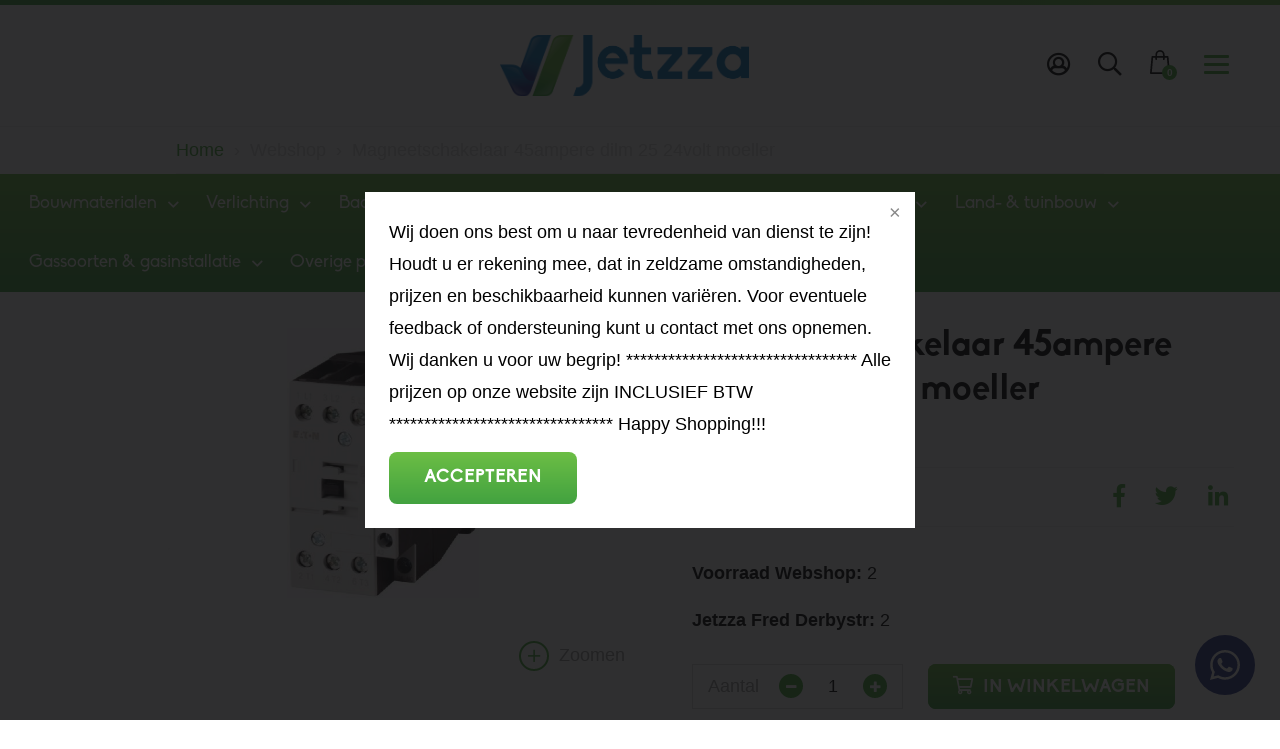

--- FILE ---
content_type: text/html; charset=UTF-8
request_url: https://jetzza.com/producten/1781/magneetschakelaar-45ampere-dilm-25-24volt-moeller
body_size: 62379
content:
<!DOCTYPE html>
<!--[if lt IE 7]>
<html class="no-js ie ie6 lte9 lte8 lte7" lang="nl"> <![endif]-->
<!--[if IE 7]>
<html class="no-js ie ie7 lte9 lte8 lte7" lang="nl"> <![endif]-->
<!--[if IE 8]>
<html class="no-js ie ie8 lte9 lte8" lang="nl"> <![endif]-->
<!--[if IE 9]>
<html class="no-js ie ie9 lte9" lang="nl"> <![endif]-->
<!--[if (gt IE 9)|!(IE)]><!-->
<html class="no-js" lang="nl"> <!--<![endif]-->
<head>

    <meta charset="utf-8">

    <!-- Changeable page title -->
    <title>Magneetschakelaar 45ampere dilm 25 24volt moeller - Eaton | Jetzza International</title>

    <meta name="viewport" content="width=device-width, initial-scale=1.0, user-scalable=0">
<meta name="description" content="Kode: 20259">
<meta property="og:title" content="Magneetschakelaar 45ampere dilm 25 24volt moeller - Eaton"/>
<meta property="og:type" content="product"/>
<meta property="og:url" content="https://jetzza.com/producten/1781/magneetschakelaar-45ampere-dilm-25-24volt-moeller"/>
<meta property="og:description" content="Kode: 20259"/>
<meta property="og:image" content="https://jetzza.com/uploads/images/catalog/product/crop_small/20259.jpg"/>
<meta property="og:image:width" content="200"/>
<meta property="og:image:height" content="150"/>
<script type="application/ld+json">[
    {
        "@context": "http://schema.org",
        "@type": "Product",
        "name": "Magneetschakelaar 45ampere dilm 25 24volt moeller",
        "image": [],
        "description": "Kode: 20259",
        "mpn": null,
        "brand": {
            "@type": "Thing",
            "name": "Eaton"
        },
        "color": "Zwart/grijs",
        "offers": {
            "@type": "Offer",
            "priceCurrency": "EUR",
            "price": 4425.08,
            "itemCondition": "http://schema.org/NewCondition",
            "availability": "http://schema.org/InStock",
            "seller": {
                "@type": "Organization",
                "name": "Jetzza International"
            }
        }
    }
]</script>
<link rel="stylesheet" href="/modules/core/site/strawberry/cache/producten-strawberry-print.css" media="print" />
    <style>@charset "UTF-8";.container,.row,.row-custom,.row-full,[class*=col-]{*zoom:1}.container:after,.container:before,.row-custom:after,.row-custom:before,.row-full:after,.row-full:before,.row:after,.row:before,[class*=col-]:after,[class*=col-]:before{content:" ";display:table}.container:after,.row-custom:after,.row-full:after,.row:after,[class*=col-]:after{clear:both}a,abbr,address,article,aside,audio,b,blockquote,body,canvas,caption,cite,code,dd,del,details,dfn,div,dl,dt,em,fieldset,figcaption,figure,footer,form,h1,h2,h3,h4,h5,h6,header,hgroup,html,i,iframe,img,ins,kbd,label,legend,li,mark,menu,nav,object,ol,p,pre,q,samp,section,small,span,strong,sub,summary,sup,table,tbody,td,tfoot,th,thead,time,tr,ul,var,video{margin:0;padding:0;border:0;vertical-align:baseline;background:transparent}html{font-size:100%;overflow-y:scroll;-webkit-text-size-adjust:100%;-ms-text-size-adjust:100%}body{line-height:1}article,aside,details,figcaption,figure,footer,header,hgroup,menu,nav,section{display:block}nav ol,nav ul{list-style:none;list-style-image:none;margin-left:0}blockquote,q{quotes:none}blockquote:after,blockquote:before,q:after,q:before{content:"";content:none}:focus{outline:0}ins{background-color:#ff9;color:#000;text-decoration:none}mark{background-color:#ff9;color:#000;font-style:italic;font-weight:bold}del{text-decoration:line-through}abbr[title],dfn[title]{border-bottom:1px dotted;cursor:help}hr{display:block;height:0;border:0}table{border-collapse:collapse;border-spacing:0}pre{white-space:pre;white-space:pre-wrap;word-wrap:break-word}input,select{vertical-align:middle}.cf:after,.cf:before,.clearfix:after,.clearfix:before{content:"";display:table}.cf:after,.clearfix:after{clear:both}.clear{clear:both}body,html{height:100%}html{background:#fff}ol,ul{margin-left:20px}hr{border-bottom:1px solid #f00}h1,h2,h3,h4,h5,h6{font-weight:bold}p{margin-bottom:12px}table{border-collapse:collapse;border-spacing:0}td{vertical-align:top}sub,sup{font-size:75%;line-height:0;position:relative;vertical-align:baseline}sup{top:-0.5em}sub{bottom:-0.25em}img{-ms-interpolation-mode:bicubic;vertical-align:middle;max-width:100%;height:auto}svg:not(:root){overflow:hidden}input,textarea{border:1px solid #f00}textarea{overflow:auto;vertical-align:top;resize:vertical}button,input,select,textarea{font-size:100%;margin:0;vertical-align:baseline}button::-moz-focus-inner,input::-moz-focus-inner{border:0;padding:0}button,input{line-height:normal}button,input[type=button],input[type=reset],input[type=submit]{cursor:pointer;-webkit-appearance:button}label{cursor:pointer}button[disabled],input[disabled]{cursor:default}legend{border:0;padding:0;white-space:normal}b,strong{font-weight:bold}input[type=text],textarea{-webkit-appearance:none;border-radius:0}input[type=checkbox],input[type=radio]{-webkit-box-sizing:border-box;box-sizing:border-box;padding:0;border:none}input[type=search]{-webkit-appearance:textfield;-webkit-box-sizing:content-box;box-sizing:content-box}input[type=search]::-webkit-search-cancel-button,input[type=search]::-webkit-search-decoration{-webkit-appearance:none}.hide{display:none}html.ie6 .cf,html.ie6 .clearfix,html.ie7 .cf,html.ie7 .clearfix{zoom:1}html.ie7 input[type=checkbox],html.ie7 input[type=radio]{width:13px;height:13px}html.ie7 button,html.ie7 input[type=button],html.ie7 input[type=reset],html.ie7 input[type=submit]{overflow:visible}html.ie7 button,html.ie7 input,html.ie7 select,html.ie7 textarea{vertical-align:middle}html.ie7 legend{margin-left:-7px}@font-face{font-family:"Biko-Bold";src:url("/modules/core/site/strawberry/fonts/Biko-Bold.eot?#iefix") format("embedded-opentype"),url("/modules/core/site/strawberry/fonts/Biko-Bold.otf") format("opentype"),url("/modules/core/site/strawberry/fonts/Biko-Bold.woff") format("woff"),url("/modules/core/site/strawberry/fonts/Biko-Bold.ttf") format("truetype"),url("/modules/core/site/strawberry/fonts/Biko-Bold.svg#Biko-Bold") format("svg");font-weight:normal;font-style:normal}@font-face{font-family:"Biko";src:url("/modules/core/site/strawberry/fonts/Biko.eot?#iefix") format("embedded-opentype"),url("/modules/core/site/strawberry/fonts/Biko.otf") format("opentype"),url("/modules/core/site/strawberry/fonts/Biko.woff") format("woff"),url("/modules/core/site/strawberry/fonts/Biko.ttf") format("truetype"),url("/modules/core/site/strawberry/fonts/Biko.svg#Biko") format("svg");font-weight:normal;font-style:normal}@font-face{font-family:"Roboto Slab";src:url("/modules/core/site/strawberry/fonts/roboto-slab-100.woff") format("woff"),url("/modules/core/site/strawberry/fonts/roboto-slab-100.woff2") format("woff2");font-weight:100;font-style:normal}@font-face{font-family:"Roboto Slab";src:url("/modules/core/site/strawberry/fonts/roboto-slab-300.woff") format("woff"),url("/modules/core/site/strawberry/fonts/roboto-slab-300.woff2") format("woff2");font-weight:300;font-style:normal}@font-face{font-family:"Roboto Slab";src:url("/modules/core/site/strawberry/fonts/roboto-slab-regular.woff") format("woff"),url("/modules/core/site/strawberry/fonts/roboto-slab-regular.woff2") format("woff2");font-weight:normal;font-style:normal}@font-face{font-family:"Roboto Slab";src:url("/modules/core/site/strawberry/fonts/roboto-slab-700.woff") format("woff"),url("/modules/core/site/strawberry/fonts/roboto-slab-700.woff2") format("woff2");font-weight:bold;font-style:normal}body,html{height:100%}html{background:#fff;-webkit-font-smoothing:antialiased;overflow-y:visible!important}body{height:100%;color:#000000;font-family:"Arial",sans-serif;font-weight:normal;line-height:1.8;font-size:18px}@media screen and (min-width:767px) and (max-width:1024px){body{font-size:18px}}@media screen and (max-width:767px){body{font-size:18px}}a{text-decoration:underline;color:#49AC3E;-webkit-transition:all 0.15s ease-in-out;transition:all 0.15s ease-in-out}a:hover{text-decoration:underline;color:#296123}a.productName{text-decoration:none}a.productName:hover{color:#fff!important;text-decoration:underline}ol,ul{margin:0 0 0 30px}p{margin:0 0 12px 0}hr{border-bottom:1px solid #fff}h1{font-family:"Biko-Bold",sans-serif;font-size:36px;color:#000000;font-weight:bold;margin-bottom:10px;line-height:44px}@media screen and (min-width:767px) and (max-width:1024px){h1{font-size:32px}}@media screen and (max-width:767px){h1{font-size:32px}}h2{font-family:"Biko-Bold",sans-serif;font-size:36px;color:#000000;font-weight:bold;margin-bottom:10px}@media screen and (min-width:767px) and (max-width:1024px){h2{font-size:30px}}@media screen and (max-width:767px){h2{font-size:24px}}h3{font-family:"Biko-Bold",sans-serif;font-size:24px;color:#000000;font-weight:bold;line-height:31px;margin-bottom:10px}@media screen and (min-width:767px) and (max-width:1024px){h3{font-size:20px}}@media screen and (max-width:767px){h3{font-size:18px}}h4{font-family:"Biko-Bold",sans-serif;line-height:31px}table.withForm tr td{padding-bottom:5px;vertical-align:top}table.withForm tr td.withLabel{padding-top:6px;padding-right:10px}.alignCheckbox{position:relative;top:2px}.alignRadio{position:relative;top:1px}::-moz-selection{color:#fff;background:#49AC3E}::selection{color:#fff;background:#49AC3E}::-moz-selection{color:#fff;background:#49AC3E}::-webkit-scrollbar{width:9px;height:7px}::-webkit-scrollbar-button{width:0px;height:0px}::-webkit-scrollbar-thumb{background:#ccc;border-radius:0px;-webkit-transition:all 0.3s ease-in-out;transition:all 0.3s ease-in-out}::-webkit-scrollbar-thumb:hover{background:#000000;-webkit-transition:all 0.3s ease-in-out;transition:all 0.3s ease-in-out;cursor:pointer}::-webkit-scrollbar-thumb:active{background:#000000;-webkit-transition:all 0.3s ease-in-out;transition:all 0.3s ease-in-out}::-webkit-scrollbar-track{background:#ffffff;border:0px;border-radius:0px;-webkit-transition:all 0.3s ease-in-out;transition:all 0.3s ease-in-out}::-webkit-scrollbar-track:hover{background:#ffffff;-webkit-transition:all 0.3s ease-in-out;transition:all 0.3s ease-in-out}::-webkit-scrollbar-track:active{background:#ffffff;-webkit-transition:all 0.3s ease-in-out;transition:all 0.3s ease-in-out}::-webkit-scrollbar-corner{background:transparent}.social-share{border-top:1px solid #f2f2f2;padding-top:10px;margin-bottom:20px}.social-share .social-share-header{display:inline-block;margin-right:10px;font-family:"Biko-Bold",sans-serif;font-weight:bold}.social-share .share-links{display:block}.social-share .share-links a{display:inline-block;font-size:23px;text-decoration:none;margin-right:25px;color:#49AC3E;-webkit-transition:all 0.3s ease-in-out;transition:all 0.3s ease-in-out}.social-share .share-links a:hover{color:#000000}.social-share .share-links a.whatsapp{display:none}@media screen and (max-width:767px){.social-share .share-links a.whatsapp{display:inline-block}}.back-link{cursor:pointer;position:relative;padding-left:15px;color:#49AC3E;-webkit-transition:all 0.15s ease-in-out;transition:all 0.15s ease-in-out}.back-link:before{left:0;top:0;font-size:13px;content:"\f053";position:absolute;display:inline-block;font-family:FontAwesome}.back-link:hover{color:#000000}.content-container{margin-bottom:40px}.content-container.grey{color:#D8D8D8}.content-container.grey h1,.content-container.grey h2,.content-container.grey h3,.content-container.grey h4,.content-container.grey h5,.content-container.grey h6{color:#D8D8D8}.content-container.lightgrey{color:#f2f2f2}.content-container.lightgrey h1,.content-container.lightgrey h2,.content-container.lightgrey h3,.content-container.lightgrey h4,.content-container.lightgrey h5,.content-container.lightgrey h6{color:#f2f2f2}.content-container.dark{color:#000000}.content-container.dark h1,.content-container.dark h2,.content-container.dark h3,.content-container.dark h4,.content-container.dark h5,.content-container.dark h6{color:#000000}.content-container.cta{color:#49AC3E}.content-container.cta h1,.content-container.cta h2,.content-container.cta h3,.content-container.cta h4,.content-container.cta h5,.content-container.cta h6{color:#49AC3E}.content-container.white{color:#fff}.content-container.white h1,.content-container.white h2,.content-container.white h3,.content-container.white h4,.content-container.white h5,.content-container.white h6{color:#fff}.content-container iframe{max-width:100%}.content-container table{width:100%}.header-images-container{position:relative;z-index:9;overflow:hidden}.header-images-container .header-images{display:none}.header-images-container .header-image{height:400px;width:100%;background-size:cover;background-position:center center;opacity:0.5;filter:alpha(opacity=50);-webkit-transition:all 1s ease-in-out;transition:all 1s ease-in-out}@media screen and (max-width:767px){.header-images-container .header-image{height:300px}}.header-images-container .header-image.large{display:block}@media screen and (max-width:767px){.header-images-container .header-image.large{display:none}}.header-images-container .header-image.small{display:none}@media screen and (max-width:767px){.header-images-container .header-image.small{display:block}}.header-images-container .slick-dots{position:absolute;bottom:20px;left:10px;right:10px;margin:0px;text-align:center;-webkit-transition:opacity 0.5s ease-in-out;transition:opacity 0.5s ease-in-out;opacity:0;filter:alpha(opacity=0)}.header-images-container .slick-dots.is-visible{opacity:1;filter:alpha(opacity=100);-webkit-transition:opacity 0.5s ease-in-out;transition:opacity 0.5s ease-in-out}.header-images-container .slick-dots li{list-style:none;display:inline-block}.header-images-container .slick-dots li.slick-active button{background:#49AC3E;-webkit-transition:all 0.3s ease-in-out;transition:all 0.3s ease-in-out}.header-images-container .slick-dots li button{background:none;text-indent:-9999px;width:15px;height:15px;display:inline-block;outline:0;margin:0px 5px;font-size:0px;background:#fff;border:0px;-webkit-transition:all 0.3s ease-in-out;transition:all 0.3s ease-in-out}.header-images-container .slick-dots li button:hover{background:#49AC3E}.media-slider-container{margin-bottom:50px}@media screen and (max-width:767px){.media-slider-container{margin-bottom:25px}}.media-slider-container .media-slide{height:40vh;min-height:400px;max-height:450px;width:100%;overflow:hidden;position:relative}@media screen and (max-width:767px){.media-slider-container .media-slide{min-height:300px;max-height:300px;height:300px}}.media-slider-container .media-slide .media-play{margin:auto auto;width:40px;height:40px;text-align:center;color:#fff;position:absolute;top:0;right:0;bottom:0;left:0;-webkit-transition:all 0.3s ease-in-out;transition:all 0.3s ease-in-out}.media-slider-container .media-slide .media-play:before{font-family:FontAwesome;content:"\f04b";font-size:22px;line-height:40px}.media-slider-container .media-slide .media-play:hover{color:#49AC3E}.media-slider-container .media-slider{display:none;position:relative}.media-slider-container .media-slider .slick-dots{position:absolute;bottom:20px;left:10px;right:10px;margin:0px;text-align:center;-webkit-transition:opacity 0.5s ease-in-out;transition:opacity 0.5s ease-in-out;opacity:0;filter:alpha(opacity=0)}.media-slider-container .media-slider .slick-dots.is-visible{opacity:1;filter:alpha(opacity=100);-webkit-transition:opacity 0.5s ease-in-out;transition:opacity 0.5s ease-in-out}.media-slider-container .media-slider .slick-dots li{list-style:none;display:inline-block}.media-slider-container .media-slider .slick-dots li.slick-active button{background:#49AC3E;-webkit-transition:all 0.3s ease-in-out;transition:all 0.3s ease-in-out}.media-slider-container .media-slider .slick-dots li button{background:none;text-indent:-9999px;width:15px;height:15px;display:inline-block;outline:0;margin:0px 5px;font-size:0px;background:#fff;border:0px;-webkit-transition:all 0.3s ease-in-out;transition:all 0.3s ease-in-out}.media-slider-container .media-slider .slick-dots li button:hover{background:#49AC3E}.media-slider-container .media-image{width:100%;height:100%;background-size:cover;background-position:center;-webkit-transform:scale(1.1);transform:scale(1.1);-webkit-transition:all 0.3s ease-in-out;transition:all 0.3s ease-in-out}.media-slider-container .media-image.has-effect{-webkit-transform:scale(1);transform:scale(1);-webkit-transition:all 4s ease-in-out;transition:all 4s ease-in-out}.media-list{color:#000000;background:#fff;padding:25px;margin-bottom:20px}.media-list .media-list-title{margin-bottom:10px}.media-list ul li{list-style:square}.media-list ul li a{color:#000000;text-decoration:none;-webkit-transition:all 0.3s ease-in-out;transition:all 0.3s ease-in-out}.media-list ul li a:hover{color:#49AC3E}.header-images-slider{height:50vh;width:100%;overflow:hidden}.header-images-slider .header-media-image{background-position:center;background-size:cover;background-repeat:no-repeat;height:50vh;min-height:700px}.header-images-slider .slick-dots{position:absolute;top:50%;right:10px;-webkit-transform:translateY(-50%);transform:translateY(-50%)}.header-images-slider .slick-dots li{display:block}.header-images-slider .slick-dots li button{margin:5px 0}.media-snippet{padding:25px}.media-snippet ul{margin:0;list-style:none}.media-snippet a{color:#9B9B9B;-webkit-transition:all 0.3s ease-in-out;transition:all 0.3s ease-in-out}.media-snippet a:hover{color:#49AC3E;text-decoration:none}.media-snippet .media-link{position:relative}.media-snippet .media-link:before{content:"\f35d";font-family:FontAwesome;color:#49AC3E;height:20px;width:20px;margin-right:5px}.media-snippet .media-file{position:relative}.media-snippet .media-file:before{content:"\f15b";font-family:FontAwesome;color:#49AC3E;height:20px;width:20px;margin-right:5px}.media-slider-container .media-slider-nav{width:100%;margin:0 auto;display:inline-block}.media-slider-container .media-slider-nav .media-image-nav{height:210px;width:33%;min-width:340px;background-color:#D8D8D8;background-position:center;background-size:cover;background-repeat:no-repeat;cursor:pointer;margin:0 5px;-webkit-transition:all 0.1s ease-in-out;transition:all 0.1s ease-in-out}.media-slider-container .media-slider-nav .media-image-nav:hover{opacity:0.8}.media-slider-container .media-slider-nav .slick-dots{margin:5px;text-align:center;-webkit-transition:opacity 0.5s ease-in-out;transition:opacity 0.5s ease-in-out}.media-slider-container .media-slider-nav .slick-dots li{list-style:none;display:inline-block}.media-slider-container .media-slider-nav .slick-dots li.slick-active button{-webkit-transition:background 0.3s ease-in-out;transition:background 0.3s ease-in-out;background:#49AC3E}.media-slider-container .media-slider-nav .slick-dots li button{text-indent:-9999px;width:15px;height:15px;display:block;outline:0;background:#D8D8D8;margin:0 5px;font-size:0;border:0!important;border-radius:1000px;-webkit-transition:background 0.3s ease-in-out;transition:background 0.3s ease-in-out}.media-slider-container .media-slider-nav .slick-dots li button:hover{-webkit-transition:background 0.3s ease-in-out;transition:background 0.3s ease-in-out;background:#49AC3E}.media-slider-container .media-slider{display:block}.media-slider-container .media-slider .media-image{height:33%;min-height:600px;width:100%;background-color:#D8D8D8;background-position:center;background-size:cover;background-repeat:no-repeat}@media screen and (max-width:767px){.media-slider-container .media-slider .media-image{height:auto;min-height:300px}}.media-slider-container .media-slider .media-iframe{height:33%;min-height:600px;width:100%;background-position:center;background-size:cover;background-repeat:no-repeat}.media-slider-container .media-slider .media-iframe iframe{height:33%;min-height:600px;width:100%;border:0}.icon-search{cursor:pointer}.icon-search:after{font-size:24px;content:"\f002";display:inline-block;font-family:FontAwesome;color:#000000;-webkit-transition:all 0.3s ease-in-out;transition:all 0.3s ease-in-out}.icon-search:hover:after{color:#49AC3E}#template-container.is-opened .search-icon-header .icon-search:after{color:#fff}#template-container.is-opened .my-account .icon-myaccount:after{color:#fff}#template-container.is-opened .orders-mini-basket-amount{background-color:#000}#template-container.is-opened .shopping-bag .cls-2{fill:#fff}@media screen and (max-width:767px){#template-container.is-opened .locale-container{display:none}}.search-overlay{top:0;left:0;width:100%;height:100%;z-index:10005;position:fixed;text-align:center;background-color:#49AC3E;visibility:hidden;pointer-events:none;opacity:0;filter:alpha(opacity=0);-webkit-transition:all 0.3s ease-in-out;transition:all 0.3s ease-in-out}.search-overlay.is-active{opacity:1;filter:alpha(opacity=100);visibility:visible;pointer-events:all}.search-overlay .close{color:#fff;top:30px;right:185px;font-size:40px;cursor:pointer;position:fixed}@media screen and (max-width:767px){.search-overlay .close{top:40px;right:30px}}.search-overlay .search-input-container{left:0;right:0;top:20%;margin:0 auto;max-width:700px;position:absolute;-webkit-transform:translateY(-50%);transform:translateY(-50%)}@media screen and (max-width:767px){.search-overlay .search-input-container{top:25%}}.search-overlay .search-input-container>div{right:0;max-width:90%;margin:0 auto}.search-overlay .search-input-container ul{top:0;margin:0;border:0;text-align:left;background:#49AC3E}.search-overlay .search-input-container ul li{border:0;color:#fff;font-size:18px}.search-overlay .search-input-container ul li b{background-color:#3e9235}.search-overlay .search-input-container ul li.selected{background:#44a13a}.search-overlay .search-input-container .search-input{color:#fff;width:90%;padding:10px;border:1px solid #fff;border-top:0;border-left:0;border-right:0;font-size:30px;background:none;-webkit-box-shadow:none;box-shadow:none;border-radius:0}.search-overlay .search-input-container .search-input::-webkit-input-placeholder{color:#fff}.search-overlay .search-input-container .search-input::-moz-placeholder{color:#fff}.search-overlay .search-input-container .search-input:-ms-input-placeholder{color:#fff}.search-overlay .search-input-container .search-input:-moz-placeholder{color:#fff}.search-overlay a{color:#fff;font-size:18px;-webkit-transition:all 0.3s ease-in-out;transition:all 0.3s ease-in-out}.search-overlay a:hover{color:rgba(255,255,255,0.5)}.search-overlay a .small{color:rgba(255,255,255,0.5);font-size:14px}.locale-container{z-index:10002;float:left;display:block;position:relative;border:1px solid #9B9B9B;padding:5px 10px 5px 30px;border-radius:8px;margin-top:39px}.locale-container:before{font-size:18px;content:"\f0ac";cursor:pointer;position:absolute;left:8px;top:3px;font-family:FontAwesome;color:#000000;-webkit-transition:all 0.3s ease-in-out;transition:all 0.3s ease-in-out}@media screen and (min-width:1440px){.locale-container{top:5px;left:145px;position:fixed}}@media screen and (min-width:767px) and (max-width:1024px){.locale-container{margin-right:10px}}@media screen and (max-width:767px){.locale-container{top:-15px;right:145px;position:fixed}}@media screen and (max-width:480px){.locale-container{top:-15px;right:120px;position:fixed}}.locale-container .locale{font-size:15px;cursor:pointer}.locale-container .locale:hover{color:#49AC3E}.locale-container .locale:hover span{color:#49AC3E}.locale-container .locale.current:after{content:"\f078";font-size:13px;display:inline-block;font-family:FontAwesome}.locale-container .locale.current.is-active:after{content:"\f077"}.locale-container .locale.current.white{color:#fff}.locale-container .locale.current.white:after{color:#fff}.locale-container .locale img{width:20px;margin-top:-3px}.locale-container .locale i{font-size:13px;-webkit-transition:all 0.15s ease-in-out;transition:all 0.15s ease-in-out}.locale-container .locale span{margin:0 3px;-webkit-transition:all 0.15s ease-in-out;transition:all 0.15s ease-in-out;color:#9B9B9B}.locale-container .all-locales{left:0;top:40px;padding:10px;z-index:10002;min-width:190px;position:absolute;visibility:hidden;opacity:0;filter:alpha(opacity=0);white-space:nowrap;pointer-events:none;background-color:#fff;border-radius:2px;-webkit-transition:all 0.15s ease-in-out;transition:all 0.15s ease-in-out;box-shadow:0 0 20px 4px rgba(155,155,155,0.12);-webkit-box-shadow:0 0 20px 4px rgba(155,155,155,0.12);-moz-box-shadow:0 0 20px 4px rgba(155,155,155,0.12)}@media screen and (max-width:767px){.locale-container .all-locales{right:0;left:auto}}.locale-container .all-locales.is-active{opacity:1;filter:alpha(opacity=100);visibility:visible;pointer-events:all}.locale-container .all-locales a{color:#000000;text-decoration:none}.locale-container .all-locales span{text-transform:none}.locale-container-currency{z-index:10002;float:left;display:block;position:relative;border:1px solid #9B9B9B;padding:5px 10px 5px 30px;border-radius:8px;margin-top:39px;margin-right:20px}@media screen and (min-width:1440px){.locale-container-currency{top:5px;left:25px;position:fixed}}@media screen and (max-width:767px){.locale-container-currency{top:-15px;right:25px;position:fixed}}@media screen and (max-width:480px){.locale-container-currency{top:-15px;right:5px;position:fixed}}.locale-container-currency:before{font-size:22px;content:"";cursor:pointer;position:absolute;left:12px;top:1px;color:#000000;-webkit-transition:all 0.3s ease-in-out;transition:all 0.3s ease-in-out}.locale-container-currency.eur:before{content:"€"}.locale-container-currency.srd:before{content:"$"}.locale-container-currency.usd:before{content:"$"}.locale-container-currency.nlg:before{content:"ƒ"}.locale-container-currency.sfl:before{content:"ƒ"}.locale-container-currency .locale{font-size:15px;cursor:pointer}.locale-container-currency .locale:hover{color:#49AC3E}.locale-container-currency .locale:hover span{color:#49AC3E}.locale-container-currency .locale.current:after{content:"\f078";font-size:13px;display:inline-block;font-family:FontAwesome}.locale-container-currency .locale.current.is-active:after{content:"\f077"}.locale-container-currency .locale.current.white{color:#fff}.locale-container-currency .locale.current.white:after{color:#fff}.locale-container-currency .locale img{width:20px;margin-top:-3px}.locale-container-currency .locale i{font-size:13px;-webkit-transition:all 0.15s ease-in-out;transition:all 0.15s ease-in-out}.locale-container-currency .locale span{margin:0 3px;-webkit-transition:all 0.15s ease-in-out;transition:all 0.15s ease-in-out;color:#9B9B9B}.locale-container-currency .all-locales{left:0;top:40px;padding:10px;z-index:10002;min-width:110px;position:absolute;visibility:hidden;opacity:0;filter:alpha(opacity=0);white-space:nowrap;pointer-events:none;background-color:#fff;border-radius:2px;-webkit-transition:all 0.15s ease-in-out;transition:all 0.15s ease-in-out;box-shadow:0 0 20px 4px rgba(155,155,155,0.12);-webkit-box-shadow:0 0 20px 4px rgba(155,155,155,0.12);-moz-box-shadow:0 0 20px 4px rgba(155,155,155,0.12)}@media screen and (max-width:767px){.locale-container-currency .all-locales{right:0;left:auto}}.locale-container-currency .all-locales.is-active{opacity:1;filter:alpha(opacity=100);visibility:visible;pointer-events:all}.locale-container-currency .all-locales a{color:#000000;text-decoration:none}.locale-container-currency .all-locales span{text-transform:none}.slick-dots{margin:5px;text-align:center;-webkit-transition:opacity 0.5s ease-in-out;transition:opacity 0.5s ease-in-out}.slick-dots li{list-style:none;display:inline-block}.slick-dots li.slick-active button{-webkit-transition:background 0.3s ease-in-out;transition:background 0.3s ease-in-out;background:#49AC3E}.slick-dots li button{text-indent:-9999px;width:15px;height:15px;display:block;outline:0;background:#D8D8D8;margin:0 5px;font-size:0;border:0!important;border-radius:1000px;-webkit-transition:background 0.3s ease-in-out;transition:background 0.3s ease-in-out}.slick-dots li button:hover{-webkit-transition:background 0.3s ease-in-out;transition:background 0.3s ease-in-out;background:#49AC3E}@media screen and (min-width:1440px){.navigation-icon.is-active .hamburger-inner:after,.navigation-icon.is-active .hamburger-inner:before{background-color:#fff!important}}@media screen and (min-width:1024px) and (max-width:1439px){.navigation-icon.is-active .hamburger-inner:after,.navigation-icon.is-active .hamburger-inner:before{background-color:#fff!important}}@media screen and (min-width:767px) and (max-width:1024px){.navigation-icon.is-active .hamburger-inner:after,.navigation-icon.is-active .hamburger-inner:before{background-color:#fff!important}}.uppercase{text-transform:uppercase}::-webkit-input-placeholder{color:#A5A5A5}::-moz-placeholder{color:#A5A5A5}:-ms-input-placeholder{color:#A5A5A5}:-moz-placeholder{color:#A5A5A5}.site-show{color:#000000;font-family:"Biko-Bold",sans-serif;font-size:18px;margin-right:30px}.text-align-center{text-align:center}.catalog-home{background:#fff}.assortiment-container{padding-bottom:40px;border-bottom:1px solid #D8D8D8;margin-bottom:30px}.assortiment-container h2{margin-bottom:30px}.assortiment-container .item.product{padding:0px;overflow:hidden;height:100%;display:-webkit-box;display:-ms-flexbox;display:flex;-webkit-box-orient:vertical;-webkit-box-direction:normal;-ms-flex-direction:column;flex-direction:column}.assortiment-container .item.product h3{padding:15px 20px;background:-webkit-gradient(linear,left top,left bottom,from(#6CBE45),to(#42A240));background:linear-gradient(180deg,#6CBE45 0%,#42A240 100%);color:#fff;position:relative;font-size:20px;margin-bottom:0px}.assortiment-container .item.product h3:after{font-family:FontAwesome;content:"\f105";font-size:16px;color:#fff;font-weight:normal;position:relative;right:-13px;top:1px}.assortiment-container .item.product .item-image-container{min-height:200px;background-repeat:no-repeat;height:auto;width:100%;background-size:cover;background-position:center;-webkit-transition:all 0.7s ease;transition:all 0.7s ease}.assortiment-container .item.product .item-image-container:hover{-webkit-transform:scale(1.3) rotate(3deg);transform:scale(1.3) rotate(3deg)}.assortiment-container .item.product .content-container{padding:20px;margin-bottom:0px;display:-webkit-box;display:-ms-flexbox;display:flex;-webkit-box-orient:vertical;-webkit-box-direction:normal;-ms-flex-direction:column;flex-direction:column;height:100%}.assortiment-container .item.product .content-container ul{list-style-type:none;margin:0 0 0 15px}.assortiment-container .item.product .content-container ul li{-webkit-transition:all 0.3s ease;transition:all 0.3s ease;position:relative}.assortiment-container .item.product .content-container ul li:before{font-family:FontAwesome;content:"\f105";font-size:16px;color:#000;position:absolute;left:-12px}.assortiment-container .item.product .content-container ul li a{color:#000}.assortiment-container .item.product .content-container ul li:hover{padding-left:10px}.assortiment-container .item.product .content-container ul li:hover a{color:#49AC3E}.assortiment-container .item.product .content-container ul li:hover:before{color:#49AC3E}.assortiment-container .item.product .content-container a.goto-all{color:#000;padding-top:5px;display:block;margin-top:auto}.assortiment-container .item.product .content-container a.goto-all:hover span,.assortiment-container .item.product .content-container a.goto-all:hover:after{color:#49AC3E}.assortiment-container .item.product .content-container a.goto-all span{text-decoration:underline}.assortiment-container .item.product .content-container a.goto-all:after{font-family:FontAwesome;content:"\f105";font-size:16px;color:#000;position:relative;left:12px}.country-container{position:relative}.item-footer{background:#efefef;border-top:1px solid #979797;padding:10px}.inline{display:inline-block}@media screen and (max-width:767px){.inline{display:block}}@media screen and (max-width:480px){.inline{display:block}}.paddingbottom20{padding-bottom:20px}#warning-container{z-index:100001;min-height:20px;padding:10px 20px;display:none;background:rgba(0,0,0,0.8);overflow:hidden;position:fixed;color:#FFF;bottom:0px;left:0;width:100%}#warning-container div{padding:5px 0 0}#warning-container a{display:inline-block}#warning-container a#cookieButton{float:right;margin-top:10px;cursor:pointer}.labeladdress{padding-left:19px;padding-top:4px}#go_to_select{width:100%;padding:10px;font-family:"Arial",sans-serif}@media screen and (min-width:1440px){#go_to_select{display:none}}@media screen and (min-width:1024px) and (max-width:1439px){#go_to_select{display:none}}@media screen and (min-width:767px) and (max-width:1024px){#go_to_select{display:none}}@media screen and (max-width:767px){.menu-catalog-background.wishlist-nav{background:none}}@media screen and (max-width:480px){.menu-catalog-background.wishlist-nav{background:none}}@media screen and (max-width:767px){.float-right{float:left!important}}@media screen and (max-width:480px){.float-right{float:left!important}}#go_to_select{margin-top:30px}[data-link]{cursor:pointer}#technical-notification{max-width:550px}.files-container ul{margin-left:0px}.files-container ul li{display:block}.files-container ul a svg{max-width:14px;margin-right:10px;position:relative;top:3px}.jetzza-code{color:#000;font-size:14px}*,:after,:before{margin:0;padding:0;-webkit-box-sizing:border-box;box-sizing:border-box}#template-container{min-height:100%;margin:0 auto;position:relative}.container{width:97.6%;max-width:1350px;display:block;margin-left:auto;margin-right:auto}.row{width:102.4%;margin-left:-1.2%;margin-right:-1.2%;margin-top:0;margin-bottom:0}.row-custom{width:101%;margin-left:-0.5%;margin-right:-0.5%}.row-full{width:100%;margin-left:0px;margin-right:0px}[class*=col-]{float:left;width:100%}.is-flex{display:-webkit-box;display:-ms-flexbox;display:flex;-ms-flex-wrap:wrap;flex-wrap:wrap}.col-10{width:7.6%;margin:0 1.2% 2.4% 1.2%}.col-10-full{width:10%;margin:0 0 2.4% 0}.col-12{width:10.1%;margin:0 1.2% 2.4% 1.2%}.col-12-full{width:12.5%;margin:0 0 2.4% 0}.col-15{width:12.6%;margin:0 1.2% 2.4% 1.2%}.col-15-full{width:15%;margin:0 0 2.4% 0}.col-16{width:14.26666667%;margin:0 1.2% 2.4% 1.2%}.col-16-full{width:16.66666667%;margin:0 0 2.4% 0}.col-20{width:17.6%;margin:0 1.2% 2.4% 1.2%}.col-20-full{width:20%;margin:0 0 2.4% 0}.col-25{width:22.6%;margin:0 1.2% 2.4% 1.2%}.col-25-full{width:25%;margin:0 0 2.4% 0}.col-30{width:27.6%;margin:0 1.2% 2.4% 1.2%}.col-30-full{width:30%;margin:0 0 2.4% 0}.col-33{width:30.933333%;margin:0 1.2% 2.4% 1.2%}.col-33-full{width:33.333333%;margin:0 0 2.4% 0}.col-40{width:37.6%;margin:0 1.2% 2.4% 1.2%}.col-40-full{width:40%;margin:0 0 2.4% 0}.col-50{width:47.6%;margin:0 1.2% 2.4% 1.2%}.col-50-full{width:50%;margin:0 0 2.4% 0}.col-60{width:57.6%;margin:0 1.2% 2.4% 1.2%}.col-60-full{width:60%;margin:0 0 2.4% 0}.col-65{width:62.6%;margin:0 1.2% 2.4% 1.2%}.col-65-full{width:65%;margin:0 0 2.4% 0}.col-66{width:64.266667%;margin:0 1.2% 2.4% 1.2%}.col-66-full{width:66.666667%;margin:0 0 2.4% 0}.col-70{width:67.6%;margin:0 1.2% 2.4% 1.2%}.col-70-full{width:70%;margin:0 0 2.4% 0}.col-75{width:72.6%;margin:0 1.2% 2.4% 1.2%}.col-75-full{width:75%;margin:0 0 2.4% 0}.col-80{width:77.6%;margin:0 1.2% 2.4% 1.2%}.col-80-full{width:80%;margin:0 0 2.4% 0}.col-85{width:82.6%;margin:0 1.2% 2.4% 1.2%}.col-85-full{width:85%;margin:0 0 2.4% 0}.col-90{width:87.6%;margin:0 1.2% 2.4% 1.2%}.col-90-full{width:90%;margin:0 0 2.4% 0}.col-100{width:97.6%;margin:0 1.2% 2.4% 1.2%}.col-100-full{width:100%;margin:0 0 2.4% 0}.col-custom-40{width:39%;margin:0 0.5% 1% 0.5%}.col-custom-50{width:49%;margin:0 0.5% 1% 0.5%}.col-custom-60{width:59%;margin:0 0.5% 1% 0.5%}.col-custom-100{width:99%;margin:0 0.5% 1% 0.5%}@media screen and (min-width:1440px){.xl-hide{display:none;visibility:hidden}.xl-show{display:block;visibility:visible}}@media screen and (min-width:1024px) and (max-width:1439px){.l-hide{display:none;visibility:hidden}.l-show{display:block;visibility:visible}.l-col-10{width:7.6%;margin:0 1.2% 2.4% 1.2%}.l-col-10-full{width:10%;margin:0 0 2.4% 0}.l-col-12{width:10.1%;margin:0 1.2% 2.4% 1.2%}.l-col-12-full{width:12.5%;margin:0 0 2.4% 0}.l-col-15{width:12.6%;margin:0 1.2% 2.4% 1.2%}.l-col-15-full{width:15%;margin:0 0 2.4% 0}.l-col-16{width:14.26666667%;margin:0 1.2% 2.4% 1.2%}.l-col-16-full{width:16.66666667%;margin:0 0 2.4% 0}.l-col-20{width:17.6%;margin:0 1.2% 2.4% 1.2%}.l-col-20-full{width:20%;margin:0 0 2.4% 0}.l-col-25{width:22.6%;margin:0 1.2% 2.4% 1.2%}.l-col-25-full{width:25%;margin:0 0 2.4% 0}.l-col-30{width:27.6%;margin:0 1.2% 2.4% 1.2%}.l-col-30-full{width:30%;margin:0 0 2.4% 0}.l-col-33{width:30.933333%;margin:0 1.2% 2.4% 1.2%}.l-col-33-full{width:33.333333%;margin:0 0 2.4% 0}.l-col-40{width:37.6%;margin:0 1.2% 2.4% 1.2%}.l-col-40-full{width:40%;margin:0 0 2.4% 0}.l-col-50{width:47.6%;margin:0 1.2% 2.4% 1.2%}.l-col-50-full{width:50%;margin:0 0 2.4% 0}.l-col-60{width:57.6%;margin:0 1.2% 2.4% 1.2%}.l-col-60-full{width:60%;margin:0 0 2.4% 0}.l-col-65{width:62.6%;margin:0 1.2% 2.4% 1.2%}.l-col-65-full{width:65%;margin:0 0 2.4% 0}.l-col-66{width:64.266667%;margin:0 1.2% 2.4% 1.2%}.l-col-66-full{width:66.666667%;margin:0 0 2.4% 0}.l-col-70{width:67.6%;margin:0 1.2% 2.4% 1.2%}.l-col-70-full{width:70%;margin:0 0 2.4% 0}.l-col-75{width:72.6%;margin:0 1.2% 2.4% 1.2%}.l-col-75-full{width:75%;margin:0 0 2.4% 0}.l-col-80{width:77.6%;margin:0 1.2% 2.4% 1.2%}.l-col-80-full{width:80%;margin:0 0 2.4% 0}.l-col-85{width:82.6%;margin:0 1.2% 2.4% 1.2%}.l-col-85-full{width:85%;margin:0 0 2.4% 0}.l-col-90{width:87.6%;margin:0 1.2% 2.4% 1.2%}.l-col-90-full{width:90%;margin:0 0 2.4% 0}.l-col-100{width:97.6%;margin:0 1.2% 2.4% 1.2%}.l-col-100-full{width:100%;margin:0 0 2.4% 0}.l-col-custom-40{width:39%;margin:0 0.5% 1% 0.5%}.l-col-custom-50{width:49%;margin:0 0.5% 1% 0.5%}.l-col-custom-60{width:59%;margin:0 0.5% 1% 0.5%}.l-col-custom-100{width:99%;margin:0 0.5% 1% 0.5%}}@media screen and (min-width:767px) and (max-width:1024px){.m-hide{display:none;visibility:hidden}.m-show{display:block;visibility:visible}.m-col-10{width:7.6%;margin:0 1.2% 2.4% 1.2%}.m-col-10-full{width:10%;margin:0 0 2.4% 0}.m-col-12{width:10.1%;margin:0 1.2% 2.4% 1.2%}.m-col-12-full{width:12.5%;margin:0 0 2.4% 0}.m-col-15{width:12.6%;margin:0 1.2% 2.4% 1.2%}.m-col-15-full{width:15%;margin:0 0 2.4% 0}.m-col-16{width:14.26666667%;margin:0 1.2% 2.4% 1.2%}.m-col-16-full{width:16.66666667%;margin:0 0 2.4% 0}.m-col-20{width:17.6%;margin:0 1.2% 2.4% 1.2%}.m-col-20-full{width:20%;margin:0 0 2.4% 0}.m-col-25{width:22.6%;margin:0 1.2% 2.4% 1.2%}.m-col-25-full{width:25%;margin:0 0 2.4% 0}.m-col-30{width:27.6%;margin:0 1.2% 2.4% 1.2%}.m-col-30-full{width:30%;margin:0 0 2.4% 0}.m-col-33{width:30.933333%;margin:0 1.2% 2.4% 1.2%}.m-col-33-full{width:33.333333%;margin:0 0 2.4% 0}.m-col-40{width:37.6%;margin:0 1.2% 2.4% 1.2%}.m-col-40-full{width:40%;margin:0 0 2.4% 0}.m-col-50{width:47.6%;margin:0 1.2% 2.4% 1.2%}.m-col-50-full{width:50%;margin:0 0 2.4% 0}.m-col-60{width:57.6%;margin:0 1.2% 2.4% 1.2%}.m-col-60-full{width:60%;margin:0 0 2.4% 0}.m-col-65{width:62.6%;margin:0 1.2% 2.4% 1.2%}.m-col-65-full{width:65%;margin:0 0 2.4% 0}.m-col-66{width:64.266667%;margin:0 1.2% 2.4% 1.2%}.m-col-66-full{width:66.666667%;margin:0 0 2.4% 0}.m-col-70{width:67.6%;margin:0 1.2% 2.4% 1.2%}.m-col-70-full{width:70%;margin:0 0 2.4% 0}.m-col-75{width:72.6%;margin:0 1.2% 2.4% 1.2%}.m-col-75-full{width:75%;margin:0 0 2.4% 0}.m-col-80{width:77.6%;margin:0 1.2% 2.4% 1.2%}.m-col-80-full{width:80%;margin:0 0 2.4% 0}.m-col-85{width:82.6%;margin:0 1.2% 2.4% 1.2%}.m-col-85-full{width:85%;margin:0 0 2.4% 0}.m-col-90{width:87.6%;margin:0 1.2% 2.4% 1.2%}.m-col-90-full{width:90%;margin:0 0 2.4% 0}.m-col-100{width:97.6%;margin:0 1.2% 2.4% 1.2%}.m-col-100-full{width:100%;margin:0 0 2.4% 0}.m-col-custom-40{width:39%;margin:0 0.5% 1% 0.5%}.m-col-custom-50{width:49%;margin:0 0.5% 1% 0.5%}.m-col-custom-60{width:59%;margin:0 0.5% 1% 0.5%}.m-col-custom-100{width:99%;margin:0 0.5% 1% 0.5%}}@media screen and (max-width:767px){.container{width:94.6%}.s-hide{display:none;visibility:hidden}.s-show{display:block;visibility:visible}}@media screen and (max-width:767px) and (max-width:767px){.col-10{width:97.6%}.col-10-full{width:100%}.col-12{width:97.6%}.col-12-full{width:100%}.col-15{width:97.6%}.col-15-full{width:100%}.col-16{width:97.6%}.col-16-full{width:100%}.col-20{width:97.6%}.col-20-full{width:100%}.col-25{width:97.6%}.col-25-full{width:100%}.col-30{width:97.6%}.col-30-full{width:100%}.col-33{width:97.6%}.col-33-full{width:100%}.col-40{width:97.6%}.col-40-full{width:100%}.col-50{width:97.6%}.col-50-full{width:100%}.col-60{width:97.6%}.col-60-full{width:100%}.col-65{width:97.6%}.col-65-full{width:100%}.col-66{width:97.6%}.col-66-full{width:100%}.col-70{width:97.6%}.col-70-full{width:100%}.col-75{width:97.6%}.col-75-full{width:100%}.col-80{width:97.6%}.col-80-full{width:100%}.col-85{width:97.6%}.col-85-full{width:100%}.col-90{width:97.6%}.col-90-full{width:100%}.col-100{width:97.6%}.col-100-full{width:100%}.col-custom-40{width:99%}.col-custom-50{width:99%}.col-custom-60{width:99%}.col-custom-100{width:99%}}@media screen and (max-width:767px){.s-col-10{width:7.6%;margin:0 1.2% 2.4% 1.2%}.s-col-10-full{width:10%;margin:0 0 2.4% 0}.s-col-12{width:10.1%;margin:0 1.2% 2.4% 1.2%}.s-col-12-full{width:12.5%;margin:0 0 2.4% 0}.s-col-15{width:12.6%;margin:0 1.2% 2.4% 1.2%}.s-col-15-full{width:15%;margin:0 0 2.4% 0}.s-col-16{width:14.26666667%;margin:0 1.2% 2.4% 1.2%}.s-col-16-full{width:16.66666667%;margin:0 0 2.4% 0}.s-col-20{width:17.6%;margin:0 1.2% 2.4% 1.2%}.s-col-20-full{width:20%;margin:0 0 2.4% 0}.s-col-25{width:22.6%;margin:0 1.2% 2.4% 1.2%}.s-col-25-full{width:25%;margin:0 0 2.4% 0}.s-col-30{width:27.6%;margin:0 1.2% 2.4% 1.2%}.s-col-30-full{width:30%;margin:0 0 2.4% 0}.s-col-33{width:30.933333%;margin:0 1.2% 2.4% 1.2%}.s-col-33-full{width:33.333333%;margin:0 0 2.4% 0}.s-col-40{width:37.6%;margin:0 1.2% 2.4% 1.2%}.s-col-40-full{width:40%;margin:0 0 2.4% 0}.s-col-50{width:47.6%;margin:0 1.2% 2.4% 1.2%}.s-col-50-full{width:50%;margin:0 0 2.4% 0}.s-col-60{width:57.6%;margin:0 1.2% 2.4% 1.2%}.s-col-60-full{width:60%;margin:0 0 2.4% 0}.s-col-65{width:62.6%;margin:0 1.2% 2.4% 1.2%}.s-col-65-full{width:65%;margin:0 0 2.4% 0}.s-col-66{width:64.266667%;margin:0 1.2% 2.4% 1.2%}.s-col-66-full{width:66.666667%;margin:0 0 2.4% 0}.s-col-70{width:67.6%;margin:0 1.2% 2.4% 1.2%}.s-col-70-full{width:70%;margin:0 0 2.4% 0}.s-col-75{width:72.6%;margin:0 1.2% 2.4% 1.2%}.s-col-75-full{width:75%;margin:0 0 2.4% 0}.s-col-80{width:77.6%;margin:0 1.2% 2.4% 1.2%}.s-col-80-full{width:80%;margin:0 0 2.4% 0}.s-col-85{width:82.6%;margin:0 1.2% 2.4% 1.2%}.s-col-85-full{width:85%;margin:0 0 2.4% 0}.s-col-90{width:87.6%;margin:0 1.2% 2.4% 1.2%}.s-col-90-full{width:90%;margin:0 0 2.4% 0}.s-col-100{width:97.6%;margin:0 1.2% 2.4% 1.2%}.s-col-100-full{width:100%;margin:0 0 2.4% 0}.s-col-custom-40{width:39%;margin:0 0.5% 1% 0.5%}.s-col-custom-50{width:49%;margin:0 0.5% 1% 0.5%}.s-col-custom-60{width:59%;margin:0 0.5% 1% 0.5%}.s-col-custom-100{width:99%;margin:0 0.5% 1% 0.5%}}@media screen and (max-width:480px){.container{width:94.6%}.xs-hide{display:none;visibility:hidden}.xs-show{display:block;visibility:visible}.xs-col-10{width:7.6%;margin:0 1.2% 2.4% 1.2%}.xs-col-10-full{width:10%;margin:0 0 2.4% 0}.xs-col-12{width:10.1%;margin:0 1.2% 2.4% 1.2%}.xs-col-12-full{width:12.5%;margin:0 0 2.4% 0}.xs-col-15{width:12.6%;margin:0 1.2% 2.4% 1.2%}.xs-col-15-full{width:15%;margin:0 0 2.4% 0}.xs-col-16{width:14.26666667%;margin:0 1.2% 2.4% 1.2%}.xs-col-16-full{width:16.66666667%;margin:0 0 2.4% 0}.xs-col-20{width:17.6%;margin:0 1.2% 2.4% 1.2%}.xs-col-20-full{width:20%;margin:0 0 2.4% 0}.xs-col-25{width:22.6%;margin:0 1.2% 2.4% 1.2%}.xs-col-25-full{width:25%;margin:0 0 2.4% 0}.xs-col-30{width:27.6%;margin:0 1.2% 2.4% 1.2%}.xs-col-30-full{width:30%;margin:0 0 2.4% 0}.xs-col-33{width:30.933333%;margin:0 1.2% 2.4% 1.2%}.xs-col-33-full{width:33.333333%;margin:0 0 2.4% 0}.xs-col-40{width:37.6%;margin:0 1.2% 2.4% 1.2%}.xs-col-40-full{width:40%;margin:0 0 2.4% 0}.xs-col-50{width:47.6%;margin:0 1.2% 2.4% 1.2%}.xs-col-50-full{width:50%;margin:0 0 2.4% 0}.xs-col-60{width:57.6%;margin:0 1.2% 2.4% 1.2%}.xs-col-60-full{width:60%;margin:0 0 2.4% 0}.xs-col-65{width:62.6%;margin:0 1.2% 2.4% 1.2%}.xs-col-65-full{width:65%;margin:0 0 2.4% 0}.xs-col-66{width:64.266667%;margin:0 1.2% 2.4% 1.2%}.xs-col-66-full{width:66.666667%;margin:0 0 2.4% 0}.xs-col-70{width:67.6%;margin:0 1.2% 2.4% 1.2%}.xs-col-70-full{width:70%;margin:0 0 2.4% 0}.xs-col-75{width:72.6%;margin:0 1.2% 2.4% 1.2%}.xs-col-75-full{width:75%;margin:0 0 2.4% 0}.xs-col-80{width:77.6%;margin:0 1.2% 2.4% 1.2%}.xs-col-80-full{width:80%;margin:0 0 2.4% 0}.xs-col-85{width:82.6%;margin:0 1.2% 2.4% 1.2%}.xs-col-85-full{width:85%;margin:0 0 2.4% 0}.xs-col-90{width:87.6%;margin:0 1.2% 2.4% 1.2%}.xs-col-90-full{width:90%;margin:0 0 2.4% 0}.xs-col-100{width:97.6%;margin:0 1.2% 2.4% 1.2%}.xs-col-100-full{width:100%;margin:0 0 2.4% 0}.xs-col-custom-40{width:39%;margin:0 0.5% 1% 0.5%}.xs-col-custom-50{width:49%;margin:0 0.5% 1% 0.5%}.xs-col-custom-60{width:59%;margin:0 0.5% 1% 0.5%}.xs-col-custom-100{width:99%;margin:0 0.5% 1% 0.5%}}#header{z-index:1002;position:fixed;left:0;right:0;top:0;background:#fff;border-bottom:1px solid #F2F2F2;-webkit-transition:background 0.3s ease-in-out;transition:background 0.3s ease-in-out}#header.is-sticky{z-index:999;-webkit-transition:background 0.3s ease-in-out;transition:background 0.3s ease-in-out}#header.is-fixed{position:fixed!important}#header .header-logo-container{width:280px;margin:30px auto}@media screen and (min-width:767px) and (max-width:1024px){#header .header-logo-container{width:230px;margin:30px auto}}@media screen and (max-width:767px){#header .header-logo-container{width:100px;margin:20px;left:20px}}@media screen and (max-width:480px){#header .header-logo-container{width:75px;margin:20px 0;left:10px}}#header .greenstripe{background:-webkit-gradient(linear,right top,left top,from(#6CBE45),to(#42A240));background:linear-gradient(270deg,#6CBE45 0%,#42A240 100%);height:5px;width:100%}.search-icon-header{display:inline-block;position:fixed;z-index:10004;height:27px;width:22px;right:160px;top:43px}.header-pusher{height:120px;display:block;-webkit-transition:height 0.3s ease-in-out;transition:height 0.3s ease-in-out}.my-account{display:inline-block;position:fixed;z-index:10004;height:27px;width:22px;right:211px;top:43px}.my-account .icon-myaccount:hover:after{color:#49AC3E!important}.my-account .icon-myaccount:after{font-size:24px;content:"\f2bd";cursor:pointer;display:inline-block;font-family:FontAwesome;color:#000000;-webkit-transition:all 0.3s ease-in-out;transition:all 0.3s ease-in-out}.my-account .dropdown-content{display:none;position:absolute;border-radius:2px;background-color:#fff;min-width:160px;-webkit-box-shadow:0px 8px 16px 0px rgba(0,0,0,0.2);box-shadow:0px 8px 16px 0px rgba(0,0,0,0.2);z-index:1}.my-account .dropdown-content a{color:black;padding:12px 16px;text-decoration:none;display:block}.my-account .dropdown-content a:hover{background-color:#ddd}.my-account:hover .dropdown-content{display:block}.my-account:hover .icon-myaccount:after{color:#9B9B9B}#navigation{margin-top:40px;float:right}#navigation ul li{float:left;position:relative}#navigation ul li.is-active a{background:#49AC3E;color:#fff;text-decoration:none;-webkit-transition:all 0.3s ease-in-out;transition:all 0.3s ease-in-out}#navigation ul li a{display:block;margin-left:20px;background:#49AC3E;padding:5px 10px;color:#fff;margin-bottom:5px;text-decoration:none;-webkit-transition:all 0.3s ease-in-out;transition:all 0.3s ease-in-out}#navigation ul li a:hover{background:#49AC3E;color:#fff;text-decoration:none}#navigation ul ul{display:none}@media screen and (min-width:1440px){#navigation{display:block!important}}@media screen and (min-width:1024px) and (max-width:1439px){#navigation{display:block!important}}@media screen and (min-width:767px) and (max-width:1024px){#navigation{display:block!important}}@media screen and (max-width:767px){#navigation{display:none;position:absolute;left:0px;right:0px;top:60px;z-index:9999;background:#49AC3E}#navigation ul li{float:none}#navigation ul li a{background:none;margin:0px;padding:10px}}.navigation-icon{width:48px;height:48px;text-align:center;line-height:52px;display:inline-block;position:fixed;color:#49AC3E;z-index:10004;cursor:pointer;border-radius:50%;-webkit-transition:all 0.3s ease-in-out;transition:all 0.3s ease-in-out}@media screen and (min-width:1440px){.navigation-icon{top:40px;right:40px}}@media screen and (min-width:1024px) and (max-width:1439px){.navigation-icon{top:40px;right:40px}}@media screen and (min-width:767px) and (max-width:1024px){.navigation-icon{top:40px;right:40px}}@media screen and (max-width:767px){.navigation-icon{left:0;right:0;bottom:6px;margin:0 auto;background:none;text-align:center}.navigation-icon:hover{background-color:transparent}}.overlay{width:100%;top:0;left:0;right:0;bottom:0;height:100%;z-index:10000;display:block;position:fixed;pointer-events:none;visibility:hidden;background-color:rgba(0,0,0,0.3);opacity:0;filter:alpha(opacity=0);-webkit-transition:all 0.3s ease-in-out;transition:all 0.3s ease-in-out}.overlay.is-active{width:100%;pointer-events:all;visibility:visible;opacity:1;filter:alpha(opacity=100);-webkit-transition:all 0.3s ease-in-out;transition:all 0.3s ease-in-out}.navigation-breadcrumbs{background:#fff;padding:7px 0;color:-color;border-bottom:1px solid #f2f2f2;overflow:hidden;display:block}.navigation-breadcrumbs a{color:#D8D8D8;text-decoration:none;-webkit-transition:all 0.3s ease-in-out;transition:all 0.3s ease-in-out}.navigation-breadcrumbs a:hover{color:#49AC3E;text-decoration:none}.navigation-breadcrumbs a.first{color:#49AC3E}.navigation-breadcrumbs .crumbleSep{margin:0 5px;color:#D8D8D8}.navigation-sub ul{list-style:none}.navigation-sub ul li{display:inline-block}.navigation-sub ul li a{color:#9b9b9b;font-weight:bold;margin-right:40px;padding-bottom:5px;border-bottom:3px solid transparent;font-family:"Biko-Bold",sans-serif;-webkit-transition:all 0.15s ease-in-out;transition:all 0.15s ease-in-out}.navigation-sub ul li a:hover{border-color:#d8d8d8}.menu-catalog-background.wishlist-nav{margin-bottom:30px}.menu-catalog-background.wishlist-nav ul{background:transparent}.menu-catalog-background.wishlist-nav ul li a{padding:0.75em 1.75em}.menu-catalog-background.wishlist-nav ul li a.is-active{background:#2B3990}.mobile-off-canvas-menu{background:-webkit-gradient(linear,right top,left top,from(#6CBE45),to(#42A240));background:linear-gradient(270deg,#6CBE45 0%,#42A240 100%);bottom:0;-webkit-box-sizing:content-box;box-sizing:content-box;overflow-x:hidden;overflow-y:auto;position:fixed;width:100%;height:100%;z-index:10003;right:0;top:0;-webkit-backface-visibility:hidden;-webkit-overflow-scrolling:touch;-ms-overflow-style:-ms-autohiding-scrollbar;-webkit-transition:-webkit-transform 250ms ease 0s;transition:-webkit-transform 250ms ease 0s;transition:transform 250ms ease 0s;transition:transform 250ms ease 0s,-webkit-transform 250ms ease 0s}@media screen and (min-width:1440px){.mobile-off-canvas-menu{width:320px;padding:0 80px}}@media screen and (min-width:1024px) and (max-width:1439px){.mobile-off-canvas-menu{width:320px;padding:0 80px}}@media screen and (min-width:767px) and (max-width:1024px){.mobile-off-canvas-menu{width:320px;padding:0 80px}}@media screen and (max-width:767px){.mobile-off-canvas-menu{height:calc(100% - 60px)}}.mobile-off-canvas-menu.left{-webkit-transform:translate3d(-100%,0,0);transform:translate3d(-100%,0,0)}.mobile-off-canvas-menu.left .mobile-submenu{-webkit-transform:translate3d(-100%,0,0);transform:translate3d(-100%,0,0);left:0;top:0;bottom:0}.mobile-off-canvas-menu.right{-webkit-transform:translate3d(100%,0,0);transform:translate3d(100%,0,0)}.mobile-off-canvas-menu.right .mobile-submenu{-webkit-transform:translate3d(100%,0,0);transform:translate3d(100%,0,0);right:0;top:0;bottom:0}.mobile-off-canvas-menu.top{-webkit-transform:translate3d(0,calc(-100% - 100px),0);transform:translate3d(0,calc(-100% - 100px),0)}.mobile-off-canvas-menu.top .mobile-submenu{-webkit-transform:translate3d(0,-100%,0);transform:translate3d(0,-100%,0);right:0;top:0}.mobile-off-canvas-menu.bottom{-webkit-transform:translate3d(0,100%,0);transform:translate3d(0,100%,0)}.mobile-off-canvas-menu.bottom .mobile-submenu{-webkit-transform:translate3d(0,100%,0);transform:translate3d(0,100%,0);right:0;bottom:0}.mobile-off-canvas-menu .search-wrap-mobile{width:100%;height:45px;z-index:1;background-color:#fff;display:none}@media screen and (max-width:767px){.mobile-off-canvas-menu .search-wrap-mobile{display:block}}.mobile-off-canvas-menu .search-wrap-mobile .icon-search{background-image:url("/modules/core/site/strawberry/images/layout/search-icon.svg");background-repeat:no-repeat;background-position:center center;text-indent:-99999px;background-size:25px}.mobile-off-canvas-menu .search-wrap-mobile .search-input{width:calc(100% - 45px);float:left;padding:0 10px;margin:0;border:0;background-color:#C74335;height:45px;color:#fff;font-size:rem-calc(20)}.mobile-off-canvas-menu .search-wrap-mobile .search-input::-webkit-input-placeholder{color:#fff}.mobile-off-canvas-menu .search-wrap-mobile .search-input:-moz-placeholder{color:#fff}.mobile-off-canvas-menu .search-wrap-mobile .search-input::-moz-placeholder{color:#fff}.mobile-off-canvas-menu .search-wrap-mobile .search-input-ms-input-placeholder{color:#fff}.mobile-off-canvas-menu .search-wrap-mobile span.search{z-index:2;position:relative;top:0;display:inline-block;cursor:pointer}.mobile-off-canvas-menu .search-wrap-mobile input.search{position:absolute;right:0;z-index:0;top:0;background-color:transparent;border:0;cursor:pointer;padding:0}.mobile-off-canvas-menu .search-wrap-mobile .search{line-height:45px;background-position:center center;width:45px;height:45px}ul.off-canvas-list{list-style-type:none;padding:10px 0 0 30px;margin:100px 0 0 0}@media screen and (max-width:767px){ul.off-canvas-list{margin:0}}ul.off-canvas-list li{list-style:none}ul.off-canvas-list li.has-submenu>a i{font-size:16px;margin-left:10px}ul.off-canvas-list li a{font-family:"Roboto Slab";color:#fff;display:block;font-weight:bold;-webkit-transition:background 300ms ease;transition:background 300ms ease;font-size:26px;line-height:56px;text-decoration:none;-webkit-transition:all 0.3s ease-in-out;transition:all 0.3s ease-in-out}@media screen and (max-width:767px){ul.off-canvas-list li a{font-size:18px}}ul.off-canvas-list li.is-active>a{color:#000000}ul.off-canvas-list li:hover>a{color:#000000}.mobile-submenu{margin:0;background:-webkit-gradient(linear,right top,left top,from(#6CBE45),to(#42A240));background:linear-gradient(270deg,#6CBE45 0%,#42A240 100%);-webkit-box-sizing:content-box;box-sizing:content-box;overflow-x:hidden;overflow-y:auto;position:absolute;height:auto;margin-top:100px;width:100%;z-index:1002;-webkit-backface-visibility:hidden;-webkit-overflow-scrolling:touch;-webkit-transition:transform 250ms ease;-webkit-transition:-webkit-transform 250ms ease;transition:-webkit-transform 250ms ease;transition:transform 250ms ease;transition:transform 250ms ease,-webkit-transform 250ms ease}.mobile-submenu li{padding-left:30px}@media screen and (min-width:1440px){.mobile-submenu{width:320px;padding:0 80px}}@media screen and (min-width:1024px) and (max-width:1439px){.mobile-submenu{width:320px;padding:0 80px}}@media screen and (min-width:767px) and (max-width:1024px){.mobile-submenu{width:320px;padding:0 80px}}@media screen and (max-width:767px){.mobile-submenu{margin-top:0}}.mobile-submenu .back>a{padding:0;position:relative;color:#fff}.mobile-submenu .back>a:before{display:inline}.mobile-submenu .back>a i:before{top:21px;left:-12px;font-size:16px;position:absolute}.is-opened .mobile-off-canvas-menu{-webkit-transform:none;transform:none}.offcanvas-overlap{-webkit-transform:none!important;transform:none!important}input[type=color].error,input[type=date].error,input[type=datetime-local].error,input[type=datetime].error,input[type=email].error,input[type=month].error,input[type=number].error,input[type=password].error,input[type=search].error,input[type=tel].error,input[type=text].error,input[type=time].error,input[type=url].error,input[type=week].error,select.error,textarea.error{background-color:#FEDFDF}.form-errors{display:none;margin-bottom:20px;padding:10px 15px;background:#fedfdf;border:1px solid #f93a3a;color:#000000}.form-errors .title{color:#f93a3a;margin-bottom:10px;font-weight:bold;font-size:1.2em}.form-errors label{float:none;width:100%;height:auto}.form-errors ul{margin-left:15px}.form-errors ul li{background:none!important;list-style:square;padding:0}.statusUpdate{padding:5px;display:none;margin:20px 0;background:#fff;color:#49AC3E;border:1px solid #49AC3E}.form-input,.form-select,.form-text{padding:10px;color:#000000;font-family:"Arial",sans-serif;font-weight:normal;line-height:1.8;font-size:18px;border:1px solid #f2f2f2;border-radius:8px;-webkit-transition:all 0.3s ease-in-out;transition:all 0.3s ease-in-out;box-shadow:0 2px 14px 0 rgba(0,0,0,0.06);-webkit-box-shadow:0 2px 14px 0 rgba(0,0,0,0.06);-moz-box-shadow:0 2px 14px 0 rgba(0,0,0,0.06)}@media screen and (min-width:767px) and (max-width:1024px){.form-input,.form-select,.form-text{font-size:18px}}@media screen and (max-width:767px){.form-input,.form-select,.form-text{font-size:18px}}.form-input.error,.form-select.error,.form-text.error{background:#fff!important;border:1px solid #f93a3a!important;-webkit-transition:all 0.3s ease-in-out;transition:all 0.3s ease-in-out}.form-input.valid,.form-select.valid,.form-text.valid{background:#fff!important;border:1px solid #97bf0d!important;-webkit-transition:all 0.3s ease-in-out;transition:all 0.3s ease-in-out}.form-input:focus,.form-select:focus,.form-text:focus{border:1px solid #49AC3E!important;-webkit-transition:all 0.3s ease-in-out;transition:all 0.3s ease-in-out}.form-input.no-border,.form-select.no-border,.form-text.no-border{border:0px!important}.form-input.small,.form-select.small,.form-text.small{padding:5px 10px}.form-label{display:inline-block}.form-item-container{position:relative;margin-bottom:15px}.form-item-container .form-input,.form-item-container .form-select,.form-item-container .form-text{width:60%;float:right}@media screen and (max-width:767px){.form-item-container .form-input,.form-item-container .form-select,.form-item-container .form-text{width:100%}}.form-item-container .form-label{width:calc(100% - 60%);float:left}@media screen and (max-width:767px){.form-item-container .form-label{display:none}}.form-error-icon{position:absolute;right:5px;top:5px;color:#f93a3a;padding:5px}.form-error-message{color:#f93a3a;font-size:12px;padding-top:5px;width:100%;text-align:right;display:inline-block;-webkit-transform:all 0.3s ease-in-out;transform:all 0.3s ease-in-out}form.floating-labels .form-input,form.floating-labels .form-select,form.floating-labels .form-text{width:100%;padding:10px;border-radius:8px;box-shadow:0 2px 14px 0 rgba(0,0,0,0.06);-webkit-box-shadow:0 2px 14px 0 rgba(0,0,0,0.06);-moz-box-shadow:0 2px 14px 0 rgba(0,0,0,0.06)}form.floating-labels .form-input::-webkit-input-placeholder,form.floating-labels .form-select::-webkit-input-placeholder,form.floating-labels .form-text::-webkit-input-placeholder{color:#fff}form.floating-labels .form-input:-moz-placeholder,form.floating-labels .form-select:-moz-placeholder,form.floating-labels .form-text:-moz-placeholder{color:#fff}form.floating-labels .form-input::-moz-placeholder,form.floating-labels .form-select::-moz-placeholder,form.floating-labels .form-text::-moz-placeholder{color:#fff}form.floating-labels .form-input:-ms-input-placeholder,form.floating-labels .form-select:-ms-input-placeholder,form.floating-labels .form-text:-ms-input-placeholder{color:#fff}form.floating-labels .form-input:focus+.form-label,form.floating-labels .form-select:focus+.form-label,form.floating-labels .form-text:focus+.form-label{top:-13px;font-size:12px;background:#fff}form.floating-labels .form-label{display:inline-block;position:absolute;left:5px;top:10px;padding:0 10px;width:auto;-webkit-transition:all 0.3s ease-in-out;transition:all 0.3s ease-in-out}form.floating-labels .form-label.is-focussed{top:-13px;font-size:12px;background:#fff}.radio-wrap{padding-left:18px;padding-top:10px}.emailForm{position:relative}.emailForm button[type=submit]{position:absolute;border:none;top:0px;right:0px;width:51px;height:51px;background:-webkit-gradient(linear,left top,left bottom,from(#6CBE45),to(#42A240));background:linear-gradient(180deg,#6CBE45 0%,#42A240 100%);padding:10px 15px!important;border-radius:8px}.emailForm button[type=submit] .fa{color:#fff;font-size:30px;position:relative;left:-5px}.emailForm input{border:none;padding:15px 20px;width:90%}.emailForm li{list-style-type:none;margin:0px}.email-notification-container{padding-bottom:20px;padding-top:10px}.email-notification-container .emailForm input{border:1px solid #D8D8D8;padding:15px 20px;width:95%}.email-notification-container .emailForm button[type=submit]{height:53px}form select{padding:15px 10px!important}.form-item-container.checkbox{padding-left:15px}.form-item-container.checkbox input{-webkit-box-shadow:none;box-shadow:none;float:left;width:auto;margin-top:19px}.form-item-container.checkbox label{padding-top:9px;padding-left:20px;position:relative;display:block}#footer{position:absolute;bottom:0;left:0;right:0}#footer .footer-container{padding:80px 0;background:#2B3990;color:#fff}@media screen and (max-width:767px){#footer .footer-container{padding:40px 0;text-align:center}}#footer .footer-container .footer-address{margin-bottom:20px}#footer .footer-container .footer-contact{margin-bottom:20px}#footer .footer-container .footer-contact i{margin-right:5px}#footer .footer-container .footer-contact a{color:#fff;font-weight:bold;text-decoration:none;-webkit-transition:all 0.3s ease-in-out;transition:all 0.3s ease-in-out}#footer .footer-container .footer-contact a:hover{color:#fff;text-decoration:underline}#footer .footer-container .footer-socials{font-weight:bold;margin-bottom:20px;text-decoration:none;color:#fff;-webkit-transition:all 0.3s ease-in-out;transition:all 0.3s ease-in-out}#footer .footer-container .footer-socials:hover{color:#fff}#footer .footer-container .footer-socials a{margin:0 15px 0 0;font-weight:normal;color:#fff}#footer .footer-container .footer-socials a:hover{color:#fff}#footer .footer-container .footer-title{font-family:"Biko-Bold",sans-serif;font-size:24px;font-weight:bold;color:#fff;margin-bottom:10px}#footer .footer-links ul{list-style:none;margin:0}#footer .footer-links ul li a{color:#fff;text-decoration:none;-webkit-transition:all 0.3s ease-in-out;transition:all 0.3s ease-in-out}#footer .footer-links ul li a:hover{color:#fff;text-decoration:underline}#footer .footer-copyright{padding:20px 0;color:#A5A5A5}@media screen and (max-width:767px){#footer .footer-copyright{text-align:center;padding-bottom:80px}}#footer .footer-copyright .footer-copyright-loyals{text-align:right}@media screen and (max-width:767px){#footer .footer-copyright .footer-copyright-loyals{text-align:center}}#footer .newsletter-container input[type=email]{border:0;height:50px;-webkit-box-shadow:none;box-shadow:none;padding:8px 20px;display:inline-block;width:calc(100% - 50px);border-radius:0;background-color:#f2f2f2}#footer .newsletter-container .newsletter-submit{width:50px;height:50px;float:right;position:relative}#footer .newsletter-container .newsletter-submit:before{content:"";width:50px;height:50px;text-align:center;position:absolute;pointer-events:none;color:#fff;background-repeat:no-repeat;background-position:center;background-image:url("/modules/core/site/strawberry/images/layout/subscribe.svg")}.nav-footer{left:0;right:0;bottom:0;height:60px;z-index:10000;position:fixed;background-color:#49AC3E}.nav-footer .search-icon-footer{width:100%;z-index:10002;position:relative;text-align:center;-webkit-transition:all 0.3s ease-in-out;transition:all 0.3s ease-in-out}.nav-footer .search-icon-footer .search-wrap{top:9px;left:0;right:0;position:absolute}.nav-footer .search-icon-footer .icon-search:after{color:#fff}.nav-footer .cart-footer{display:inline-block;height:60px;width:100%;position:relative;text-align:center;z-index:10002;-webkit-transition:all 0.3s ease-in-out;transition:all 0.3s ease-in-out}.nav-footer .cart-footer:before{content:"\f07a";top:17px;left:17px;right:17px;bottom:17px;font-weight:100;position:absolute;font-family:FontAwesome;font-size:22px;line-height:1.2;color:#fff;-webkit-transition:all 0.3s ease-in-out;transition:all 0.3s ease-in-out}.nav-footer .cart-footer:hover{background-color:#2B3990}.nav-footer .cart-footer:hover:before{color:#D8D8D8}.nav-footer .nav-block{height:60px;border-radius:8px;background:#fff}.nav-footer .contact-footer{display:inline-block;height:60px;width:100%;position:relative;text-align:center;z-index:10002;-webkit-transition:all 0.3s ease-in-out;transition:all 0.3s ease-in-out}.nav-footer .contact-footer:before{content:"\f3c5";top:17px;left:17px;right:17px;bottom:17px;font-weight:100;position:absolute;font-family:FontAwesome;font-size:22px;line-height:1.2;color:#fff;-webkit-transition:all 0.3s ease-in-out;transition:all 0.3s ease-in-out}.nav-footer .contact-footer:hover{background-color:#2B3990}.nav-footer .contact-footer:hover:before{color:#D8D8D8}.nav-footer .phone-footer{display:inline-block;height:60px;width:100%;position:relative;text-align:center;z-index:10002;-webkit-transition:all 0.3s ease-in-out;transition:all 0.3s ease-in-out}.nav-footer .phone-footer:before{content:"\f095";top:17px;left:17px;right:17px;bottom:17px;font-weight:100;position:absolute;font-family:FontAwesome;font-size:22px;line-height:1.2;color:#fff;transform:scaleX(-1);-moz-transform:scaleX(-1);-webkit-transform:scaleX(-1);-ms-transform:scaleX(-1);-webkit-transition:all 0.3s ease-in-out;transition:all 0.3s ease-in-out}.nav-footer .phone-footer:hover{background-color:#2B3990}.nav-footer .phone-footer:hover:before{color:#D8D8D8}.footer-pusher{height:518px;-webkit-transition:height 0.3s ease-in-out;transition:height 0.3s ease-in-out}.wa-button{width:60px;height:60px;background-color:#2B3990;position:fixed;bottom:25px;right:25px;z-index:10;border-radius:40px;background-image:url("/modules/core/site/default/images/layout/whatsapp.svg");background-repeat:no-repeat;background-position:center;background-size:30px;-webkit-transition:background-color 0.3s ease-in-out;transition:background-color 0.3s ease-in-out}@media screen and (max-width:767px){.wa-button{bottom:75px;right:20px}}.wa-button:hover{background-color:#273382}.float-left{float:left}.float-right{float:right}.no-float{float:none}.margin-auto{float:none!important;margin:0 auto}.full{width:100%}.no-margin{margin:0!important}.no-margin-bottom{margin-bottom:0!important}.no-margin-top{margin-top:0!important}.pointer{cursor:pointer}.unselectable{-moz-user-select:-moz-none;-khtml-user-select:none;-webkit-user-select:none;-o-user-select:none}.margin-top-5px{margin-top:5px}.margin-top-10px{margin-top:10px}.margin-top-20px{margin-top:20px}.margin-bottom-5px{margin-bottom:5px}.margin-bottom-10px{margin-bottom:10px}.margin-bottom-20px{margin-bottom:20px}.box-sizing{box-sizing:border-box;-moz-box-sizing:border-box;-webkit-box-sizing:border-box}.full-width{width:100%;box-sizing:border-box;-moz-box-sizing:border-box;-webkit-box-sizing:border-box}.align-center{text-align:center}.align-left{text-align:left}.align-right{text-align:right}.position-relative{position:relative}.position-absolute{position:absolute}.position-fixed{position:fixed}.center-items{display:-webkit-box;display:-ms-flexbox;display:flex;-ms-flex-wrap:wrap;flex-wrap:wrap;-webkit-box-pack:center;-ms-flex-pack:center;justify-content:center;flex-wrap:wrap}@media screen and (max-width:767px){.center-items{display:block}}input.form-submit{font-family:"Biko-Bold",sans-serif;font-weight:bold;background:-webkit-gradient(linear,left top,left bottom,from(#6CBE45),to(#42A240));background:linear-gradient(180deg,#6CBE45 0%,#42A240 100%);padding:10px 15px!important;color:#fff;text-decoration:none;display:inline-block;border:0;text-transform:uppercase;border-radius:8px;-webkit-transition:all 0.3s ease-in-out;transition:all 0.3s ease-in-out}input.form-submit:hover{text-decoration:none;color:#fff;background:#2B3990}input.form-submit.no-border{border:0!important}input.form-submit.no-border-radius{border-radius:0}input.form-submit.cta{background-color:#49AC3E;color:#fff}input.form-submit.cta:hover{background-color:#fff;color:#49AC3E}input.form-submit.darkgrey{background-color:#9B9B9B;color:#fff}input.form-submit.darkgrey:hover{background-color:#fff;color:#9B9B9B}input.form-submit.white{background-color:#fff;color:#2B3990}input.form-submit.white:hover{background-color:#2B3990;color:#fff}input.form-submit.full-width{width:100%}input.form-submit.big{padding:14px 15px!important}input.form-submit.arrow-right{position:relative;overflow:visible}input.form-submit.arrow-right:after{content:"\f061";font-family:FontAwesome;position:absolute;margin-left:5px}.btn{border:0;padding:10px 35px;display:inline-block;text-decoration:none;color:#fff;text-transform:uppercase;font-family:"Biko-Bold",sans-serif;font-weight:bold;position:relative;background:-webkit-gradient(linear,left top,left bottom,from(#6CBE45),to(#42A240));background:linear-gradient(180deg,#6CBE45 0%,#42A240 100%);border-radius:8px;-webkit-transition:all 0.2s ease-out;transition:all 0.2s ease-out}.btn:after{top:0;left:0;right:0;bottom:0;position:absolute;content:"";z-index:-1;background:-webkit-gradient(linear,left top,left bottom,from(#6CBE45),to(#42A240));background:linear-gradient(180deg,#6CBE45 0%,#42A240 100%);border-radius:8px}.btn:hover{color:#fff;text-decoration:none;background:#2B3990}.btn.smaller{padding:5px 10px;font-size:15px}.btn.small{padding:7px 20px;background-color:#D8D8D8}.btn.small:hover{background:#2B3990}.btn.cta{background-color:#49AC3E;color:#fff}.btn.cta:hover{background:#2B3990}.btn.cta.small{padding:3px 20px}.btn.darkgrey{background-color:#9B9B9B;color:#fff}.btn.darkgrey:hover{background-color:#fff;color:#9B9B9B}.btn.white{background-color:#fff}.btn.white:hover{background-color:#49AC3E;color:#fff}.btn.full-width{width:100%}.btn.arrow-right{overflow:visible;position:relative;padding:10px 50px 10px 35px}.btn.arrow-right:after{top:17px;font-size:12px;margin-left:5px;content:"\f061";position:absolute;font-family:FontAwesome}.btn.arrow-left{overflow:visible;position:relative;padding:10px 35px 10px 50px}.btn.arrow-left:before{top:17px;left:10px;font-size:12px;margin-left:5px;content:"\f060";position:absolute;font-family:FontAwesome}.btn.cart{height:45px;padding:6px 25px;font-weight:normal}@media screen and (min-width:767px) and (max-width:1024px){.btn.cart span{display:none}}.btn.cart:hover{background:#2B3990}.btn.cart:before{content:"\f07a";margin-right:10px;font-family:FontAwesome}@media screen and (min-width:767px) and (max-width:1024px){.btn.cart:before{margin:0}}.btn.ghost{border:2px solid #fff;color:#fff;background:transparent}.no-link{font-family:Arial;font-size:16px;text-decoration:underline;line-height:18px}.item{padding:30px;display:block;background-color:#fff;border:1px solid #D8D8D8}.item.has-image{padding:0}.item.has-image .item-image{background-size:cover;background-position:center;background-repeat:no-repeat;height:275px}.item.has-image .item-title{padding:0 30px}.item.has-image .item-subtitle{color:#D8D8D8}.item.has-image .item-content{padding:0 30px 30px 30px}.item.has-image .item-readmore{padding:0 30px}.item .item-title{font-family:"Biko-Bold",sans-serif;font-size:24px;margin-bottom:10px;font-weight:bold}.item .item-readmore{padding:0 30px}.item.no-shadow{box-shadow:0 0 0 0 transparent;-webkit-box-shadow:0 0 0 0 transparent;-moz-box-shadow:0 0 0 0 transparent}.item.white{background-color:#fff}.item.white.border{border:1px solid #f2f2f2}.item.cta{background-color:#49AC3E;color:#fff}.item.cta.border{border:1px solid #fff}.item.darkgrey{background-color:#9B9B9B;color:#fff}.item.darkgrey.border{border:1px solid #fff}.grey{background:#D8D8D8}.grey.half-bg{background:#D8D8D8;background:-webkit-gradient(left top,left bottom,color-stop(0%,#D8D8D8),color-stop(29%,#D8D8D8),color-stop(49%,#D8D8D8),color-stop(50%,#fff),color-stop(100%,#fff));background:-ms-linear-gradient(top,#D8D8D8 0%,#D8D8D8 29%,#D8D8D8 49%,#fff 50%,#fff 100%)}.lightgrey{background:#f2f2f2}.lightgrey.half-bg{background:#f2f2f2;background:-webkit-gradient(left top,left bottom,color-stop(0%,#f2f2f2),color-stop(29%,#f2f2f2),color-stop(49%,#f2f2f2),color-stop(50%,#fff),color-stop(100%,#fff));background:-ms-linear-gradient(top,#f2f2f2 0%,#f2f2f2 29%,#f2f2f2 49%,#fff 50%,#fff 100%)}.pagination{margin:20px 0;min-height:60px;padding:15px 30px;border:1px solid #979797}.pagination a{margin-right:20px;text-decoration:none;color:#9B9B9B;-webkit-transition:all 0.3s ease-in-out;transition:all 0.3s ease-in-out}.pagination a:hover{color:#49AC3E}.pagination .currPage{margin-right:20px;color:#49AC3E}.pagination .flex-wrapper{display:-webkit-box;display:-ms-flexbox;display:flex;-webkit-box-align:center;-ms-flex-align:center;align-items:center;-webkit-box-pack:justify;-ms-flex-pack:justify;justify-content:space-between}@media screen and (max-width:767px){.pagination .flex-wrapper{display:block}}@media screen and (min-width:767px) and (max-width:1024px){.pagination .flex-wrapper{display:block}}.pagination .flex-wrapper .pagination-right{display:-webkit-box;display:-ms-flexbox;display:flex;gap:10px;-webkit-box-align:center;-ms-flex-align:center;align-items:center}@media screen and (max-width:767px){.pagination .flex-wrapper .pagination-right{margin-top:20px}}@media screen and (min-width:767px) and (max-width:1024px){.pagination .flex-wrapper .pagination-right{margin-top:20px}}.pagination .flex-wrapper .pagination-right .perPage{float:none;top:initial}.perPage{float:right;position:relative;top:-9px}.perPage:after{top:50%;right:0;font-size:13px;content:"\f078";position:absolute;pointer-events:none;font-family:FontAwesome;-webkit-transform:translate(0,-50%);transform:translate(0,-50%)}.perPage form{display:inline-block}.perPage span{font-weight:bold;margin-right:20px;display:inline-block}.perPage select{border:0;background:none;cursor:pointer;padding-right:20px;color:#9B9B9B;-webkit-appearance:none;-moz-appearance:none}

/*!
 * Font Awesome Pro 5.0.1 by @fontawesome - http://fontawesome.com
 * License - http://fontawesome.com/license (Commercial License)
 */.fa,.fab,.fal,.far,.fas{-moz-osx-font-smoothing:grayscale;-webkit-font-smoothing:antialiased;display:inline-block;font-style:normal;font-variant:normal;text-rendering:auto;line-height:1}.fa-lg{font-size:1.3333333333em;line-height:0.75em;vertical-align:-0.0667em}.fa-xs{font-size:0.75em}.fa-sm{font-size:0.875em}.fa-1x{font-size:1em}.fa-2x{font-size:2em}.fa-3x{font-size:3em}.fa-4x{font-size:4em}.fa-5x{font-size:5em}.fa-6x{font-size:6em}.fa-7x{font-size:7em}.fa-8x{font-size:8em}.fa-9x{font-size:9em}.fa-10x{font-size:10em}.fa-fw{text-align:center;width:1.25em}.fa-ul{list-style-type:none;margin-left:2.5em;padding-left:0}.fa-ul>li{position:relative}.fa-li{left:-2em;position:absolute;text-align:center;width:2em;line-height:inherit}.fa-border{border:solid 0.08em #eee;border-radius:0.1em;padding:0.2em 0.25em 0.15em}.fa-pull-left{float:left}.fa-pull-right{float:right}.fa.fa-pull-left,.fab.fa-pull-left,.fal.fa-pull-left,.far.fa-pull-left,.fas.fa-pull-left{margin-right:0.3em}.fa.fa-pull-right,.fab.fa-pull-right,.fal.fa-pull-right,.far.fa-pull-right,.fas.fa-pull-right{margin-left:0.3em}.fa-spin{-webkit-animation:fa-spin 2s infinite linear;animation:fa-spin 2s infinite linear}.fa-pulse{-webkit-animation:fa-spin 1s infinite steps(8);animation:fa-spin 1s infinite steps(8)}@-webkit-keyframes fa-spin{0%{-webkit-transform:rotate(0deg);transform:rotate(0deg)}to{-webkit-transform:rotate(360deg);transform:rotate(360deg)}}@keyframes fa-spin{0%{-webkit-transform:rotate(0deg);transform:rotate(0deg)}to{-webkit-transform:rotate(360deg);transform:rotate(360deg)}}.fa-rotate-90{-ms-filter:"progid:DXImageTransform.Microsoft.BasicImage(rotation=1)";-webkit-transform:rotate(90deg);transform:rotate(90deg)}.fa-rotate-180{-ms-filter:"progid:DXImageTransform.Microsoft.BasicImage(rotation=2)";-webkit-transform:rotate(180deg);transform:rotate(180deg)}.fa-rotate-270{-ms-filter:"progid:DXImageTransform.Microsoft.BasicImage(rotation=3)";-webkit-transform:rotate(270deg);transform:rotate(270deg)}.fa-flip-horizontal{-ms-filter:"progid:DXImageTransform.Microsoft.BasicImage(rotation=0, mirror=1)";-webkit-transform:scale(-1,1);transform:scale(-1,1)}.fa-flip-vertical{-ms-filter:"progid:DXImageTransform.Microsoft.BasicImage(rotation=2, mirror=1)";-webkit-transform:scale(1,-1);transform:scale(1,-1)}.fa-flip-horizontal.fa-flip-vertical{-ms-filter:"progid:DXImageTransform.Microsoft.BasicImage(rotation=2, mirror=1)";-webkit-transform:scale(-1,-1);transform:scale(-1,-1)}:root .fa-flip-horizontal,:root .fa-flip-vertical,:root .fa-rotate-180,:root .fa-rotate-270,:root .fa-rotate-90{-webkit-filter:none;filter:none}.fa-stack{display:inline-block;height:2em;line-height:2em;position:relative;vertical-align:middle;width:2em}.fa-stack-1x,.fa-stack-2x{left:0;position:absolute;text-align:center;width:100%}.fa-stack-1x{line-height:inherit}.fa-stack-2x{font-size:2em}.fa-inverse{color:#fff}.fa-500px:before{content:"\f26e"}.fa-accessible-icon:before{content:"\f368"}.fa-accusoft:before{content:"\f369"}.fa-address-book:before{content:"\f2b9"}.fa-address-card:before{content:"\f2bb"}.fa-adjust:before{content:"\f042"}.fa-adn:before{content:"\f170"}.fa-adversal:before{content:"\f36a"}.fa-affiliatetheme:before{content:"\f36b"}.fa-alarm-clock:before{content:"\f34e"}.fa-algolia:before{content:"\f36c"}.fa-align-center:before{content:"\f037"}.fa-align-justify:before{content:"\f039"}.fa-align-left:before{content:"\f036"}.fa-align-right:before{content:"\f038"}.fa-amazon:before{content:"\f270"}.fa-ambulance:before{content:"\f0f9"}.fa-american-sign-language-interpreting:before{content:"\f2a3"}.fa-amilia:before{content:"\f36d"}.fa-anchor:before{content:"\f13d"}.fa-android:before{content:"\f17b"}.fa-angellist:before{content:"\f209"}.fa-angle-double-down:before{content:"\f103"}.fa-angle-double-left:before{content:"\f100"}.fa-angle-double-right:before{content:"\f101"}.fa-angle-double-up:before{content:"\f102"}.fa-angle-down:before{content:"\f107"}.fa-angle-left:before{content:"\f104"}.fa-angle-right:before{content:"\f105"}.fa-angle-up:before{content:"\f106"}.fa-angrycreative:before{content:"\f36e"}.fa-angular:before{content:"\f420"}.fa-app-store:before{content:"\f36f"}.fa-app-store-ios:before{content:"\f370"}.fa-apper:before{content:"\f371"}.fa-apple:before{content:"\f179"}.fa-apple-pay:before{content:"\f415"}.fa-archive:before{content:"\f187"}.fa-arrow-alt-circle-down:before{content:"\f358"}.fa-arrow-alt-circle-left:before{content:"\f359"}.fa-arrow-alt-circle-right:before{content:"\f35a"}.fa-arrow-alt-circle-up:before{content:"\f35b"}.fa-arrow-alt-down:before{content:"\f354"}.fa-arrow-alt-from-bottom:before{content:"\f346"}.fa-arrow-alt-from-left:before{content:"\f347"}.fa-arrow-alt-from-right:before{content:"\f348"}.fa-arrow-alt-from-top:before{content:"\f349"}.fa-arrow-alt-left:before{content:"\f355"}.fa-arrow-alt-right:before{content:"\f356"}.fa-arrow-alt-square-down:before{content:"\f350"}.fa-arrow-alt-square-left:before{content:"\f351"}.fa-arrow-alt-square-right:before{content:"\f352"}.fa-arrow-alt-square-up:before{content:"\f353"}.fa-arrow-alt-to-bottom:before{content:"\f34a"}.fa-arrow-alt-to-left:before{content:"\f34b"}.fa-arrow-alt-to-right:before{content:"\f34c"}.fa-arrow-alt-to-top:before{content:"\f34d"}.fa-arrow-alt-up:before{content:"\f357"}.fa-arrow-circle-down:before{content:"\f0ab"}.fa-arrow-circle-left:before{content:"\f0a8"}.fa-arrow-circle-right:before{content:"\f0a9"}.fa-arrow-circle-up:before{content:"\f0aa"}.fa-arrow-down:before{content:"\f063"}.fa-arrow-from-bottom:before{content:"\f342"}.fa-arrow-from-left:before{content:"\f343"}.fa-arrow-from-right:before{content:"\f344"}.fa-arrow-from-top:before{content:"\f345"}.fa-arrow-left:before{content:"\f060"}.fa-arrow-right:before{content:"\f061"}.fa-arrow-square-down:before{content:"\f339"}.fa-arrow-square-left:before{content:"\f33a"}.fa-arrow-square-right:before{content:"\f33b"}.fa-arrow-square-up:before{content:"\f33c"}.fa-arrow-to-bottom:before{content:"\f33d"}.fa-arrow-to-left:before{content:"\f33e"}.fa-arrow-to-right:before{content:"\f340"}.fa-arrow-to-top:before{content:"\f341"}.fa-arrow-up:before{content:"\f062"}.fa-arrows:before{content:"\f047"}.fa-arrows-alt:before{content:"\f0b2"}.fa-arrows-alt-h:before{content:"\f337"}.fa-arrows-alt-v:before{content:"\f338"}.fa-arrows-h:before{content:"\f07e"}.fa-arrows-v:before{content:"\f07d"}.fa-assistive-listening-systems:before{content:"\f2a2"}.fa-asterisk:before{content:"\f069"}.fa-asymmetrik:before{content:"\f372"}.fa-at:before{content:"\f1fa"}.fa-audible:before{content:"\f373"}.fa-audio-description:before{content:"\f29e"}.fa-autoprefixer:before{content:"\f41c"}.fa-avianex:before{content:"\f374"}.fa-aviato:before{content:"\f421"}.fa-aws:before{content:"\f375"}.fa-backward:before{content:"\f04a"}.fa-badge:before{content:"\f335"}.fa-badge-check:before{content:"\f336"}.fa-balance-scale:before{content:"\f24e"}.fa-ban:before{content:"\f05e"}.fa-bandcamp:before{content:"\f2d5"}.fa-barcode:before{content:"\f02a"}.fa-bars:before{content:"\f0c9"}.fa-bath:before{content:"\f2cd"}.fa-battery-bolt:before{content:"\f376"}.fa-battery-empty:before{content:"\f244"}.fa-battery-full:before{content:"\f240"}.fa-battery-half:before{content:"\f242"}.fa-battery-quarter:before{content:"\f243"}.fa-battery-slash:before{content:"\f377"}.fa-battery-three-quarters:before{content:"\f241"}.fa-bed:before{content:"\f236"}.fa-beer:before{content:"\f0fc"}.fa-behance:before{content:"\f1b4"}.fa-behance-square:before{content:"\f1b5"}.fa-bell:before{content:"\f0f3"}.fa-bell-slash:before{content:"\f1f6"}.fa-bicycle:before{content:"\f206"}.fa-bimobject:before{content:"\f378"}.fa-binoculars:before{content:"\f1e5"}.fa-birthday-cake:before{content:"\f1fd"}.fa-bitbucket:before{content:"\f171"}.fa-bitcoin:before{content:"\f379"}.fa-bity:before{content:"\f37a"}.fa-black-tie:before{content:"\f27e"}.fa-blackberry:before{content:"\f37b"}.fa-blind:before{content:"\f29d"}.fa-blogger:before{content:"\f37c"}.fa-blogger-b:before{content:"\f37d"}.fa-bluetooth:before{content:"\f293"}.fa-bluetooth-b:before{content:"\f294"}.fa-bold:before{content:"\f032"}.fa-bolt:before{content:"\f0e7"}.fa-bomb:before{content:"\f1e2"}.fa-book:before{content:"\f02d"}.fa-bookmark:before{content:"\f02e"}.fa-braille:before{content:"\f2a1"}.fa-briefcase:before{content:"\f0b1"}.fa-browser:before{content:"\f37e"}.fa-btc:before{content:"\f15a"}.fa-bug:before{content:"\f188"}.fa-building:before{content:"\f1ad"}.fa-bullhorn:before{content:"\f0a1"}.fa-bullseye:before{content:"\f140"}.fa-buromobelexperte:before{content:"\f37f"}.fa-bus:before{content:"\f207"}.fa-buysellads:before{content:"\f20d"}.fa-calculator:before{content:"\f1ec"}.fa-calendar:before{content:"\f133"}.fa-calendar-alt:before{content:"\f073"}.fa-calendar-check:before{content:"\f274"}.fa-calendar-edit:before{content:"\f333"}.fa-calendar-exclamation:before{content:"\f334"}.fa-calendar-minus:before{content:"\f272"}.fa-calendar-plus:before{content:"\f271"}.fa-calendar-times:before{content:"\f273"}.fa-camera:before{content:"\f030"}.fa-camera-alt:before{content:"\f332"}.fa-camera-retro:before{content:"\f083"}.fa-car:before{content:"\f1b9"}.fa-caret-circle-down:before{content:"\f32d"}.fa-caret-circle-left:before{content:"\f32e"}.fa-caret-circle-right:before{content:"\f330"}.fa-caret-circle-up:before{content:"\f331"}.fa-caret-down:before{content:"\f0d7"}.fa-caret-left:before{content:"\f0d9"}.fa-caret-right:before{content:"\f0da"}.fa-caret-square-down:before{content:"\f150"}.fa-caret-square-left:before{content:"\f191"}.fa-caret-square-right:before{content:"\f152"}.fa-caret-square-up:before{content:"\f151"}.fa-caret-up:before{content:"\f0d8"}.fa-cart-arrow-down:before{content:"\f218"}.fa-cart-plus:before{content:"\f217"}.fa-cc-amex:before{content:"\f1f3"}.fa-cc-apple-pay:before{content:"\f416"}.fa-cc-diners-club:before{content:"\f24c"}.fa-cc-discover:before{content:"\f1f2"}.fa-cc-jcb:before{content:"\f24b"}.fa-cc-mastercard:before{content:"\f1f1"}.fa-cc-paypal:before{content:"\f1f4"}.fa-cc-stripe:before{content:"\f1f5"}.fa-cc-visa:before{content:"\f1f0"}.fa-centercode:before{content:"\f380"}.fa-certificate:before{content:"\f0a3"}.fa-chart-area:before{content:"\f1fe"}.fa-chart-bar:before{content:"\f080"}.fa-chart-line:before{content:"\f201"}.fa-chart-pie:before{content:"\f200"}.fa-check:before{content:"\f00c"}.fa-check-circle:before{content:"\f058"}.fa-check-square:before{content:"\f14a"}.fa-chevron-circle-down:before{content:"\f13a"}.fa-chevron-circle-left:before{content:"\f137"}.fa-chevron-circle-right:before{content:"\f138"}.fa-chevron-circle-up:before{content:"\f139"}.fa-chevron-double-down:before{content:"\f322"}.fa-chevron-double-left:before{content:"\f323"}.fa-chevron-double-right:before{content:"\f324"}.fa-chevron-double-up:before{content:"\f325"}.fa-chevron-down:before{content:"\f078"}.fa-chevron-left:before{content:"\f053"}.fa-chevron-right:before{content:"\f054"}.fa-chevron-square-down:before{content:"\f329"}.fa-chevron-square-left:before{content:"\f32a"}.fa-chevron-square-right:before{content:"\f32b"}.fa-chevron-square-up:before{content:"\f32c"}.fa-chevron-up:before{content:"\f077"}.fa-child:before{content:"\f1ae"}.fa-chrome:before{content:"\f268"}.fa-circle:before{content:"\f111"}.fa-circle-notch:before{content:"\f1ce"}.fa-clipboard:before{content:"\f328"}.fa-clock:before{content:"\f017"}.fa-clone:before{content:"\f24d"}.fa-closed-captioning:before{content:"\f20a"}.fa-cloud:before{content:"\f0c2"}.fa-cloud-download:before{content:"\f0ed"}.fa-cloud-download-alt:before{content:"\f381"}.fa-cloud-upload:before{content:"\f0ee"}.fa-cloud-upload-alt:before{content:"\f382"}.fa-cloudscale:before{content:"\f383"}.fa-cloudsmith:before{content:"\f384"}.fa-cloudversify:before{content:"\f385"}.fa-club:before{content:"\f327"}.fa-code:before{content:"\f121"}.fa-code-branch:before{content:"\f126"}.fa-code-commit:before{content:"\f386"}.fa-code-merge:before{content:"\f387"}.fa-codepen:before{content:"\f1cb"}.fa-codiepie:before{content:"\f284"}.fa-coffee:before{content:"\f0f4"}.fa-cog:before{content:"\f013"}.fa-cogs:before{content:"\f085"}.fa-columns:before{content:"\f0db"}.fa-comment:before{content:"\f075"}.fa-comment-alt:before{content:"\f27a"}.fa-comments:before{content:"\f086"}.fa-compass:before{content:"\f14e"}.fa-compress:before{content:"\f066"}.fa-compress-alt:before{content:"\f422"}.fa-compress-wide:before{content:"\f326"}.fa-connectdevelop:before{content:"\f20e"}.fa-contao:before{content:"\f26d"}.fa-copy:before{content:"\f0c5"}.fa-copyright:before{content:"\f1f9"}.fa-cpanel:before{content:"\f388"}.fa-creative-commons:before{content:"\f25e"}.fa-credit-card:before{content:"\f09d"}.fa-credit-card-blank:before{content:"\f389"}.fa-credit-card-front:before{content:"\f38a"}.fa-crop:before{content:"\f125"}.fa-crosshairs:before{content:"\f05b"}.fa-css3:before{content:"\f13c"}.fa-css3-alt:before{content:"\f38b"}.fa-cube:before{content:"\f1b2"}.fa-cubes:before{content:"\f1b3"}.fa-cut:before{content:"\f0c4"}.fa-cuttlefish:before{content:"\f38c"}.fa-d-and-d:before{content:"\f38d"}.fa-dashcube:before{content:"\f210"}.fa-database:before{content:"\f1c0"}.fa-deaf:before{content:"\f2a4"}.fa-delicious:before{content:"\f1a5"}.fa-deploydog:before{content:"\f38e"}.fa-deskpro:before{content:"\f38f"}.fa-desktop:before{content:"\f108"}.fa-desktop-alt:before{content:"\f390"}.fa-deviantart:before{content:"\f1bd"}.fa-diamond:before{content:"\f219"}.fa-digg:before{content:"\f1a6"}.fa-digital-ocean:before{content:"\f391"}.fa-discord:before{content:"\f392"}.fa-discourse:before{content:"\f393"}.fa-dochub:before{content:"\f394"}.fa-docker:before{content:"\f395"}.fa-dollar-sign:before{content:"\f155"}.fa-dot-circle:before{content:"\f192"}.fa-download:before{content:"\f019"}.fa-draft2digital:before{content:"\f396"}.fa-dribbble:before{content:"\f17d"}.fa-dribbble-square:before{content:"\f397"}.fa-dropbox:before{content:"\f16b"}.fa-drupal:before{content:"\f1a9"}.fa-dyalog:before{content:"\f399"}.fa-earlybirds:before{content:"\f39a"}.fa-edge:before{content:"\f282"}.fa-edit:before{content:"\f044"}.fa-eject:before{content:"\f052"}.fa-ellipsis-h:before{content:"\f141"}.fa-ellipsis-h-alt:before{content:"\f39b"}.fa-ellipsis-v:before{content:"\f142"}.fa-ellipsis-v-alt:before{content:"\f39c"}.fa-ember:before{content:"\f423"}.fa-empire:before{content:"\f1d1"}.fa-envelope:before{content:"\f0e0"}.fa-envelope-open:before{content:"\f2b6"}.fa-envelope-square:before{content:"\f199"}.fa-envira:before{content:"\f299"}.fa-eraser:before{content:"\f12d"}.fa-erlang:before{content:"\f39d"}.fa-etsy:before{content:"\f2d7"}.fa-euro-sign:before{content:"\f153"}.fa-exchange:before{content:"\f0ec"}.fa-exchange-alt:before{content:"\f362"}.fa-exclamation:before{content:"\f12a"}.fa-exclamation-circle:before{content:"\f06a"}.fa-exclamation-square:before{content:"\f321"}.fa-exclamation-triangle:before{content:"\f071"}.fa-expand:before{content:"\f065"}.fa-expand-alt:before{content:"\f424"}.fa-expand-arrows:before{content:"\f31d"}.fa-expand-arrows-alt:before{content:"\f31e"}.fa-expand-wide:before{content:"\f320"}.fa-expeditedssl:before{content:"\f23e"}.fa-external-link:before{content:"\f08e"}.fa-external-link-alt:before{content:"\f35d"}.fa-external-link-square:before{content:"\f14c"}.fa-external-link-square-alt:before{content:"\f360"}.fa-eye:before{content:"\f06e"}.fa-eye-dropper:before{content:"\f1fb"}.fa-eye-slash:before{content:"\f070"}.fa-facebook:before{content:"\f09a"}.fa-facebook-f:before{content:"\f39e"}.fa-facebook-messenger:before{content:"\f39f"}.fa-facebook-square:before{content:"\f082"}.fa-fast-backward:before{content:"\f049"}.fa-fast-forward:before{content:"\f050"}.fa-fax:before{content:"\f1ac"}.fa-female:before{content:"\f182"}.fa-fighter-jet:before{content:"\f0fb"}.fa-file:before{content:"\f15b"}.fa-file-alt:before{content:"\f15c"}.fa-file-archive:before{content:"\f1c6"}.fa-file-audio:before{content:"\f1c7"}.fa-file-check:before{content:"\f316"}.fa-file-code:before{content:"\f1c9"}.fa-file-edit:before{content:"\f31c"}.fa-file-excel:before{content:"\f1c3"}.fa-file-exclamation:before{content:"\f31a"}.fa-file-image:before{content:"\f1c5"}.fa-file-minus:before{content:"\f318"}.fa-file-pdf:before{content:"\f1c1"}.fa-file-plus:before{content:"\f319"}.fa-file-powerpoint:before{content:"\f1c4"}.fa-file-times:before{content:"\f317"}.fa-file-video:before{content:"\f1c8"}.fa-file-word:before{content:"\f1c2"}.fa-film:before{content:"\f008"}.fa-film-alt:before{content:"\f3a0"}.fa-filter:before{content:"\f0b0"}.fa-fire:before{content:"\f06d"}.fa-fire-extinguisher:before{content:"\f134"}.fa-firefox:before{content:"\f269"}.fa-first-order:before{content:"\f2b0"}.fa-firstdraft:before{content:"\f3a1"}.fa-flag:before{content:"\f024"}.fa-flag-checkered:before{content:"\f11e"}.fa-flask:before{content:"\f0c3"}.fa-flickr:before{content:"\f16e"}.fa-fly:before{content:"\f417"}.fa-folder:before{content:"\f07b"}.fa-folder-open:before{content:"\f07c"}.fa-font:before{content:"\f031"}.fa-font-awesome:before{content:"\f2b4"}.fa-font-awesome-alt:before{content:"\f35c"}.fa-font-awesome-flag:before{content:"\f425"}.fa-fonticons:before{content:"\f280"}.fa-fonticons-fi:before{content:"\f3a2"}.fa-fort-awesome:before{content:"\f286"}.fa-fort-awesome-alt:before{content:"\f3a3"}.fa-forumbee:before{content:"\f211"}.fa-forward:before{content:"\f04e"}.fa-foursquare:before{content:"\f180"}.fa-free-code-camp:before{content:"\f2c5"}.fa-freebsd:before{content:"\f3a4"}.fa-frown:before{content:"\f119"}.fa-futbol:before{content:"\f1e3"}.fa-gamepad:before{content:"\f11b"}.fa-gavel:before{content:"\f0e3"}.fa-gem:before{content:"\f3a5"}.fa-genderless:before{content:"\f22d"}.fa-get-pocket:before{content:"\f265"}.fa-gg:before{content:"\f260"}.fa-gg-circle:before{content:"\f261"}.fa-gift:before{content:"\f06b"}.fa-git:before{content:"\f1d3"}.fa-git-square:before{content:"\f1d2"}.fa-github:before{content:"\f09b"}.fa-github-alt:before{content:"\f113"}.fa-github-square:before{content:"\f092"}.fa-gitkraken:before{content:"\f3a6"}.fa-gitlab:before{content:"\f296"}.fa-gitter:before{content:"\f426"}.fa-glass-martini:before{content:"\f000"}.fa-glide:before{content:"\f2a5"}.fa-glide-g:before{content:"\f2a6"}.fa-globe:before{content:"\f0ac"}.fa-gofore:before{content:"\f3a7"}.fa-goodreads:before{content:"\f3a8"}.fa-goodreads-g:before{content:"\f3a9"}.fa-google:before{content:"\f1a0"}.fa-google-drive:before{content:"\f3aa"}.fa-google-play:before{content:"\f3ab"}.fa-google-plus:before{content:"\f2b3"}.fa-google-plus-g:before{content:"\f0d5"}.fa-google-plus-square:before{content:"\f0d4"}.fa-google-wallet:before{content:"\f1ee"}.fa-graduation-cap:before{content:"\f19d"}.fa-gratipay:before{content:"\f184"}.fa-grav:before{content:"\f2d6"}.fa-gripfire:before{content:"\f3ac"}.fa-grunt:before{content:"\f3ad"}.fa-gulp:before{content:"\f3ae"}.fa-h-square:before{content:"\f0fd"}.fa-h1:before{content:"\f313"}.fa-h2:before{content:"\f314"}.fa-h3:before{content:"\f315"}.fa-hacker-news:before{content:"\f1d4"}.fa-hacker-news-square:before{content:"\f3af"}.fa-hand-lizard:before{content:"\f258"}.fa-hand-paper:before{content:"\f256"}.fa-hand-peace:before{content:"\f25b"}.fa-hand-point-down:before{content:"\f0a7"}.fa-hand-point-left:before{content:"\f0a5"}.fa-hand-point-right:before{content:"\f0a4"}.fa-hand-point-up:before{content:"\f0a6"}.fa-hand-pointer:before{content:"\f25a"}.fa-hand-rock:before{content:"\f255"}.fa-hand-scissors:before{content:"\f257"}.fa-hand-spock:before{content:"\f259"}.fa-handshake:before{content:"\f2b5"}.fa-hashtag:before{content:"\f292"}.fa-hdd:before{content:"\f0a0"}.fa-heading:before{content:"\f1dc"}.fa-headphones:before{content:"\f025"}.fa-heart:before{content:"\f004"}.fa-heartbeat:before{content:"\f21e"}.fa-hexagon:before{content:"\f312"}.fa-hire-a-helper:before{content:"\f3b0"}.fa-history:before{content:"\f1da"}.fa-home:before{content:"\f015"}.fa-hooli:before{content:"\f427"}.fa-hospital:before{content:"\f0f8"}.fa-hotjar:before{content:"\f3b1"}.fa-hourglass:before{content:"\f254"}.fa-hourglass-end:before{content:"\f253"}.fa-hourglass-half:before{content:"\f252"}.fa-hourglass-start:before{content:"\f251"}.fa-houzz:before{content:"\f27c"}.fa-html5:before{content:"\f13b"}.fa-hubspot:before{content:"\f3b2"}.fa-i-cursor:before{content:"\f246"}.fa-id-badge:before{content:"\f2c1"}.fa-id-card:before{content:"\f2c2"}.fa-image:before{content:"\f03e"}.fa-images:before{content:"\f302"}.fa-imdb:before{content:"\f2d8"}.fa-inbox:before{content:"\f01c"}.fa-inbox-in:before{content:"\f310"}.fa-inbox-out:before{content:"\f311"}.fa-indent:before{content:"\f03c"}.fa-industry:before{content:"\f275"}.fa-industry-alt:before{content:"\f3b3"}.fa-info:before{content:"\f129"}.fa-info-circle:before{content:"\f05a"}.fa-info-square:before{content:"\f30f"}.fa-instagram:before{content:"\f16d"}.fa-internet-explorer:before{content:"\f26b"}.fa-ioxhost:before{content:"\f208"}.fa-italic:before{content:"\f033"}.fa-itunes:before{content:"\f3b4"}.fa-itunes-note:before{content:"\f3b5"}.fa-jack-o-lantern:before{content:"\f30e"}.fa-jenkins:before{content:"\f3b6"}.fa-joget:before{content:"\f3b7"}.fa-joomla:before{content:"\f1aa"}.fa-js:before{content:"\f3b8"}.fa-js-square:before{content:"\f3b9"}.fa-jsfiddle:before{content:"\f1cc"}.fa-key:before{content:"\f084"}.fa-keyboard:before{content:"\f11c"}.fa-keycdn:before{content:"\f3ba"}.fa-kickstarter:before{content:"\f3bb"}.fa-kickstarter-k:before{content:"\f3bc"}.fa-language:before{content:"\f1ab"}.fa-laptop:before{content:"\f109"}.fa-laravel:before{content:"\f3bd"}.fa-lastfm:before{content:"\f202"}.fa-lastfm-square:before{content:"\f203"}.fa-leaf:before{content:"\f06c"}.fa-leanpub:before{content:"\f212"}.fa-lemon:before{content:"\f094"}.fa-less:before{content:"\f41d"}.fa-level-down:before{content:"\f149"}.fa-level-down-alt:before{content:"\f3be"}.fa-level-up:before{content:"\f148"}.fa-level-up-alt:before{content:"\f3bf"}.fa-life-ring:before{content:"\f1cd"}.fa-lightbulb:before{content:"\f0eb"}.fa-line:before{content:"\f3c0"}.fa-link:before{content:"\f0c1"}.fa-linkedin:before{content:"\f08c"}.fa-linkedin-in:before{content:"\f0e1"}.fa-linode:before{content:"\f2b8"}.fa-linux:before{content:"\f17c"}.fa-lira-sign:before{content:"\f195"}.fa-list:before{content:"\f03a"}.fa-list-alt:before{content:"\f022"}.fa-list-ol:before{content:"\f0cb"}.fa-list-ul:before{content:"\f0ca"}.fa-location-arrow:before{content:"\f124"}.fa-lock:before{content:"\f023"}.fa-lock-alt:before{content:"\f30d"}.fa-lock-open:before{content:"\f3c1"}.fa-lock-open-alt:before{content:"\f3c2"}.fa-long-arrow-alt-down:before{content:"\f309"}.fa-long-arrow-alt-left:before{content:"\f30a"}.fa-long-arrow-alt-right:before{content:"\f30b"}.fa-long-arrow-alt-up:before{content:"\f30c"}.fa-long-arrow-down:before{content:"\f175"}.fa-long-arrow-left:before{content:"\f177"}.fa-long-arrow-right:before{content:"\f178"}.fa-long-arrow-up:before{content:"\f176"}.fa-low-vision:before{content:"\f2a8"}.fa-lyft:before{content:"\f3c3"}.fa-magento:before{content:"\f3c4"}.fa-magic:before{content:"\f0d0"}.fa-magnet:before{content:"\f076"}.fa-male:before{content:"\f183"}.fa-map:before{content:"\f279"}.fa-map-marker:before{content:"\f041"}.fa-map-marker-alt:before{content:"\f3c5"}.fa-map-pin:before{content:"\f276"}.fa-map-signs:before{content:"\f277"}.fa-mars:before{content:"\f222"}.fa-mars-double:before{content:"\f227"}.fa-mars-stroke:before{content:"\f229"}.fa-mars-stroke-h:before{content:"\f22b"}.fa-mars-stroke-v:before{content:"\f22a"}.fa-maxcdn:before{content:"\f136"}.fa-medapps:before{content:"\f3c6"}.fa-medium:before{content:"\f23a"}.fa-medium-m:before{content:"\f3c7"}.fa-medkit:before{content:"\f0fa"}.fa-medrt:before{content:"\f3c8"}.fa-meetup:before{content:"\f2e0"}.fa-meh:before{content:"\f11a"}.fa-mercury:before{content:"\f223"}.fa-microchip:before{content:"\f2db"}.fa-microphone:before{content:"\f130"}.fa-microphone-alt:before{content:"\f3c9"}.fa-microphone-slash:before{content:"\f131"}.fa-microsoft:before{content:"\f3ca"}.fa-minus:before{content:"\f068"}.fa-minus-circle:before{content:"\f056"}.fa-minus-hexagon:before{content:"\f307"}.fa-minus-octagon:before{content:"\f308"}.fa-minus-square:before{content:"\f146"}.fa-mix:before{content:"\f3cb"}.fa-mixcloud:before{content:"\f289"}.fa-mizuni:before{content:"\f3cc"}.fa-mobile:before{content:"\f10b"}.fa-mobile-alt:before{content:"\f3cd"}.fa-mobile-android:before{content:"\f3ce"}.fa-mobile-android-alt:before{content:"\f3cf"}.fa-modx:before{content:"\f285"}.fa-monero:before{content:"\f3d0"}.fa-money-bill:before{content:"\f0d6"}.fa-money-bill-alt:before{content:"\f3d1"}.fa-moon:before{content:"\f186"}.fa-motorcycle:before{content:"\f21c"}.fa-mouse-pointer:before{content:"\f245"}.fa-music:before{content:"\f001"}.fa-napster:before{content:"\f3d2"}.fa-neuter:before{content:"\f22c"}.fa-newspaper:before{content:"\f1ea"}.fa-nintendo-switch:before{content:"\f418"}.fa-node:before{content:"\f419"}.fa-node-js:before{content:"\f3d3"}.fa-npm:before{content:"\f3d4"}.fa-ns8:before{content:"\f3d5"}.fa-nutritionix:before{content:"\f3d6"}.fa-object-group:before{content:"\f247"}.fa-object-ungroup:before{content:"\f248"}.fa-octagon:before{content:"\f306"}.fa-odnoklassniki:before{content:"\f263"}.fa-odnoklassniki-square:before{content:"\f264"}.fa-opencart:before{content:"\f23d"}.fa-openid:before{content:"\f19b"}.fa-opera:before{content:"\f26a"}.fa-optin-monster:before{content:"\f23c"}.fa-osi:before{content:"\f41a"}.fa-outdent:before{content:"\f03b"}.fa-page4:before{content:"\f3d7"}.fa-pagelines:before{content:"\f18c"}.fa-paint-brush:before{content:"\f1fc"}.fa-palfed:before{content:"\f3d8"}.fa-paper-plane:before{content:"\f1d8"}.fa-paperclip:before{content:"\f0c6"}.fa-paragraph:before{content:"\f1dd"}.fa-paste:before{content:"\f0ea"}.fa-patreon:before{content:"\f3d9"}.fa-pause:before{content:"\f04c"}.fa-pause-circle:before{content:"\f28b"}.fa-paw:before{content:"\f1b0"}.fa-paypal:before{content:"\f1ed"}.fa-pen:before{content:"\f304"}.fa-pen-alt:before{content:"\f305"}.fa-pen-square:before{content:"\f14b"}.fa-pencil:before{content:"\f040"}.fa-pencil-alt:before{content:"\f303"}.fa-percent:before{content:"\f295"}.fa-periscope:before{content:"\f3da"}.fa-phabricator:before{content:"\f3db"}.fa-phoenix-framework:before{content:"\f3dc"}.fa-phone:before{content:"\f095"}.fa-phone-slash:before{content:"\f3dd"}.fa-phone-square:before{content:"\f098"}.fa-phone-volume:before{content:"\f2a0"}.fa-pied-piper:before{content:"\f2ae"}.fa-pied-piper-alt:before{content:"\f1a8"}.fa-pied-piper-pp:before{content:"\f1a7"}.fa-pinterest:before{content:"\f0d2"}.fa-pinterest-p:before{content:"\f231"}.fa-pinterest-square:before{content:"\f0d3"}.fa-plane:before{content:"\f072"}.fa-plane-alt:before{content:"\f3de"}.fa-play:before{content:"\f04b"}.fa-play-circle:before{content:"\f144"}.fa-playstation:before{content:"\f3df"}.fa-plug:before{content:"\f1e6"}.fa-plus:before{content:"\f067"}.fa-plus-circle:before{content:"\f055"}.fa-plus-hexagon:before{content:"\f300"}.fa-plus-octagon:before{content:"\f301"}.fa-plus-square:before{content:"\f0fe"}.fa-podcast:before{content:"\f2ce"}.fa-poo:before{content:"\f2fe"}.fa-portrait:before{content:"\f3e0"}.fa-pound-sign:before{content:"\f154"}.fa-power-off:before{content:"\f011"}.fa-print:before{content:"\f02f"}.fa-product-hunt:before{content:"\f288"}.fa-pushed:before{content:"\f3e1"}.fa-puzzle-piece:before{content:"\f12e"}.fa-python:before{content:"\f3e2"}.fa-qq:before{content:"\f1d6"}.fa-qrcode:before{content:"\f029"}.fa-question:before{content:"\f128"}.fa-question-circle:before{content:"\f059"}.fa-question-square:before{content:"\f2fd"}.fa-quora:before{content:"\f2c4"}.fa-quote-left:before{content:"\f10d"}.fa-quote-right:before{content:"\f10e"}.fa-random:before{content:"\f074"}.fa-ravelry:before{content:"\f2d9"}.fa-react:before{content:"\f41b"}.fa-rebel:before{content:"\f1d0"}.fa-rectangle-landscape:before{content:"\f2fa"}.fa-rectangle-portrait:before{content:"\f2fb"}.fa-rectangle-wide:before{content:"\f2fc"}.fa-recycle:before{content:"\f1b8"}.fa-red-river:before{content:"\f3e3"}.fa-reddit:before{content:"\f1a1"}.fa-reddit-alien:before{content:"\f281"}.fa-reddit-square:before{content:"\f1a2"}.fa-redo:before{content:"\f01e"}.fa-redo-alt:before{content:"\f2f9"}.fa-registered:before{content:"\f25d"}.fa-rendact:before{content:"\f3e4"}.fa-renren:before{content:"\f18b"}.fa-repeat:before{content:"\f363"}.fa-repeat-1:before{content:"\f365"}.fa-repeat-1-alt:before{content:"\f366"}.fa-repeat-alt:before{content:"\f364"}.fa-reply:before{content:"\f3e5"}.fa-reply-all:before{content:"\f122"}.fa-replyd:before{content:"\f3e6"}.fa-resolving:before{content:"\f3e7"}.fa-retweet:before{content:"\f079"}.fa-retweet-alt:before{content:"\f361"}.fa-road:before{content:"\f018"}.fa-rocket:before{content:"\f135"}.fa-rocketchat:before{content:"\f3e8"}.fa-rockrms:before{content:"\f3e9"}.fa-rss:before{content:"\f09e"}.fa-rss-square:before{content:"\f143"}.fa-ruble-sign:before{content:"\f158"}.fa-rupee-sign:before{content:"\f156"}.fa-safari:before{content:"\f267"}.fa-sass:before{content:"\f41e"}.fa-save:before{content:"\f0c7"}.fa-schlix:before{content:"\f3ea"}.fa-scribd:before{content:"\f28a"}.fa-scrubber:before{content:"\f2f8"}.fa-search:before{content:"\f002"}.fa-search-minus:before{content:"\f010"}.fa-search-plus:before{content:"\f00e"}.fa-searchengin:before{content:"\f3eb"}.fa-sellcast:before{content:"\f2da"}.fa-sellsy:before{content:"\f213"}.fa-server:before{content:"\f233"}.fa-servicestack:before{content:"\f3ec"}.fa-share:before{content:"\f064"}.fa-share-all:before{content:"\f367"}.fa-share-alt:before{content:"\f1e0"}.fa-share-alt-square:before{content:"\f1e1"}.fa-share-square:before{content:"\f14d"}.fa-shekel-sign:before{content:"\f20b"}.fa-shield:before{content:"\f132"}.fa-shield-alt:before{content:"\f3ed"}.fa-shield-check:before{content:"\f2f7"}.fa-ship:before{content:"\f21a"}.fa-shirtsinbulk:before{content:"\f214"}.fa-shopping-bag:before{content:"\f290"}.fa-shopping-basket:before{content:"\f291"}.fa-shopping-cart:before{content:"\f07a"}.fa-shower:before{content:"\f2cc"}.fa-sign-in:before{content:"\f090"}.fa-sign-in-alt:before{content:"\f2f6"}.fa-sign-language:before{content:"\f2a7"}.fa-sign-out:before{content:"\f08b"}.fa-sign-out-alt:before{content:"\f2f5"}.fa-signal:before{content:"\f012"}.fa-simplybuilt:before{content:"\f215"}.fa-sistrix:before{content:"\f3ee"}.fa-sitemap:before{content:"\f0e8"}.fa-skyatlas:before{content:"\f216"}.fa-skype:before{content:"\f17e"}.fa-slack:before{content:"\f198"}.fa-slack-hash:before{content:"\f3ef"}.fa-sliders-h:before{content:"\f1de"}.fa-sliders-h-square:before{content:"\f3f0"}.fa-sliders-v:before{content:"\f3f1"}.fa-sliders-v-square:before{content:"\f3f2"}.fa-slideshare:before{content:"\f1e7"}.fa-smile:before{content:"\f118"}.fa-snapchat:before{content:"\f2ab"}.fa-snapchat-ghost:before{content:"\f2ac"}.fa-snapchat-square:before{content:"\f2ad"}.fa-snowflake:before{content:"\f2dc"}.fa-sort:before{content:"\f0dc"}.fa-sort-alpha-down:before{content:"\f15d"}.fa-sort-alpha-up:before{content:"\f15e"}.fa-sort-amount-down:before{content:"\f160"}.fa-sort-amount-up:before{content:"\f161"}.fa-sort-down:before{content:"\f0dd"}.fa-sort-numeric-down:before{content:"\f162"}.fa-sort-numeric-up:before{content:"\f163"}.fa-sort-up:before{content:"\f0de"}.fa-soundcloud:before{content:"\f1be"}.fa-space-shuttle:before{content:"\f197"}.fa-spade:before{content:"\f2f4"}.fa-speakap:before{content:"\f3f3"}.fa-spinner:before{content:"\f110"}.fa-spinner-third:before{content:"\f3f4"}.fa-spotify:before{content:"\f1bc"}.fa-square:before{content:"\f0c8"}.fa-stack-exchange:before{content:"\f18d"}.fa-stack-overflow:before{content:"\f16c"}.fa-star:before{content:"\f005"}.fa-star-exclamation:before{content:"\f2f3"}.fa-star-half:before{content:"\f089"}.fa-staylinked:before{content:"\f3f5"}.fa-steam:before{content:"\f1b6"}.fa-steam-square:before{content:"\f1b7"}.fa-steam-symbol:before{content:"\f3f6"}.fa-step-backward:before{content:"\f048"}.fa-step-forward:before{content:"\f051"}.fa-stethoscope:before{content:"\f0f1"}.fa-sticker-mule:before{content:"\f3f7"}.fa-sticky-note:before{content:"\f249"}.fa-stop:before{content:"\f04d"}.fa-stop-circle:before{content:"\f28d"}.fa-stopwatch:before{content:"\f2f2"}.fa-strava:before{content:"\f428"}.fa-street-view:before{content:"\f21d"}.fa-strikethrough:before{content:"\f0cc"}.fa-stripe:before{content:"\f429"}.fa-stripe-s:before{content:"\f42a"}.fa-studiovinari:before{content:"\f3f8"}.fa-stumbleupon:before{content:"\f1a4"}.fa-stumbleupon-circle:before{content:"\f1a3"}.fa-subscript:before{content:"\f12c"}.fa-subway:before{content:"\f239"}.fa-suitcase:before{content:"\f0f2"}.fa-sun:before{content:"\f185"}.fa-superpowers:before{content:"\f2dd"}.fa-superscript:before{content:"\f12b"}.fa-supple:before{content:"\f3f9"}.fa-sync:before{content:"\f021"}.fa-sync-alt:before{content:"\f2f1"}.fa-table:before{content:"\f0ce"}.fa-tablet:before{content:"\f10a"}.fa-tablet-alt:before{content:"\f3fa"}.fa-tablet-android:before{content:"\f3fb"}.fa-tablet-android-alt:before{content:"\f3fc"}.fa-tachometer:before{content:"\f0e4"}.fa-tachometer-alt:before{content:"\f3fd"}.fa-tag:before{content:"\f02b"}.fa-tags:before{content:"\f02c"}.fa-tasks:before{content:"\f0ae"}.fa-taxi:before{content:"\f1ba"}.fa-telegram:before{content:"\f2c6"}.fa-telegram-plane:before{content:"\f3fe"}.fa-tencent-weibo:before{content:"\f1d5"}.fa-terminal:before{content:"\f120"}.fa-text-height:before{content:"\f034"}.fa-text-width:before{content:"\f035"}.fa-th:before{content:"\f00a"}.fa-th-large:before{content:"\f009"}.fa-th-list:before{content:"\f00b"}.fa-themeisle:before{content:"\f2b2"}.fa-thermometer-empty:before{content:"\f2cb"}.fa-thermometer-full:before{content:"\f2c7"}.fa-thermometer-half:before{content:"\f2c9"}.fa-thermometer-quarter:before{content:"\f2ca"}.fa-thermometer-three-quarters:before{content:"\f2c8"}.fa-thumbs-down:before{content:"\f165"}.fa-thumbs-up:before{content:"\f164"}.fa-thumbtack:before{content:"\f08d"}.fa-ticket:before{content:"\f145"}.fa-ticket-alt:before{content:"\f3ff"}.fa-times:before{content:"\f00d"}.fa-times-circle:before{content:"\f057"}.fa-times-hexagon:before{content:"\f2ee"}.fa-times-octagon:before{content:"\f2f0"}.fa-times-square:before{content:"\f2d3"}.fa-tint:before{content:"\f043"}.fa-toggle-off:before{content:"\f204"}.fa-toggle-on:before{content:"\f205"}.fa-trademark:before{content:"\f25c"}.fa-train:before{content:"\f238"}.fa-transgender:before{content:"\f224"}.fa-transgender-alt:before{content:"\f225"}.fa-trash:before{content:"\f1f8"}.fa-trash-alt:before{content:"\f2ed"}.fa-tree:before{content:"\f1bb"}.fa-tree-alt:before{content:"\f400"}.fa-trello:before{content:"\f181"}.fa-triangle:before{content:"\f2ec"}.fa-tripadvisor:before{content:"\f262"}.fa-trophy:before{content:"\f091"}.fa-trophy-alt:before{content:"\f2eb"}.fa-truck:before{content:"\f0d1"}.fa-tty:before{content:"\f1e4"}.fa-tumblr:before{content:"\f173"}.fa-tumblr-square:before{content:"\f174"}.fa-tv:before{content:"\f26c"}.fa-tv-retro:before{content:"\f401"}.fa-twitch:before{content:"\f1e8"}.fa-twitter:before{content:"\f099"}.fa-twitter-square:before{content:"\f081"}.fa-typo3:before{content:"\f42b"}.fa-uber:before{content:"\f402"}.fa-uikit:before{content:"\f403"}.fa-umbrella:before{content:"\f0e9"}.fa-underline:before{content:"\f0cd"}.fa-undo:before{content:"\f0e2"}.fa-undo-alt:before{content:"\f2ea"}.fa-uniregistry:before{content:"\f404"}.fa-universal-access:before{content:"\f29a"}.fa-university:before{content:"\f19c"}.fa-unlink:before{content:"\f127"}.fa-unlock:before{content:"\f09c"}.fa-unlock-alt:before{content:"\f13e"}.fa-untappd:before{content:"\f405"}.fa-upload:before{content:"\f093"}.fa-usb:before{content:"\f287"}.fa-usd-circle:before{content:"\f2e8"}.fa-usd-square:before{content:"\f2e9"}.fa-user:before{content:"\f007"}.fa-user-alt:before{content:"\f406"}.fa-user-circle:before{content:"\f2bd"}.fa-user-md:before{content:"\f0f0"}.fa-user-plus:before{content:"\f234"}.fa-user-secret:before{content:"\f21b"}.fa-user-times:before{content:"\f235"}.fa-users:before{content:"\f0c0"}.fa-ussunnah:before{content:"\f407"}.fa-utensil-fork:before{content:"\f2e3"}.fa-utensil-knife:before{content:"\f2e4"}.fa-utensil-spoon:before{content:"\f2e5"}.fa-utensils:before{content:"\f2e7"}.fa-utensils-alt:before{content:"\f2e6"}.fa-vaadin:before{content:"\f408"}.fa-venus:before{content:"\f221"}.fa-venus-double:before{content:"\f226"}.fa-venus-mars:before{content:"\f228"}.fa-viacoin:before{content:"\f237"}.fa-viadeo:before{content:"\f2a9"}.fa-viadeo-square:before{content:"\f2aa"}.fa-viber:before{content:"\f409"}.fa-video:before{content:"\f03d"}.fa-vimeo:before{content:"\f40a"}.fa-vimeo-square:before{content:"\f194"}.fa-vimeo-v:before{content:"\f27d"}.fa-vine:before{content:"\f1ca"}.fa-vk:before{content:"\f189"}.fa-vnv:before{content:"\f40b"}.fa-volume-down:before{content:"\f027"}.fa-volume-mute:before{content:"\f2e2"}.fa-volume-off:before{content:"\f026"}.fa-volume-up:before{content:"\f028"}.fa-vuejs:before{content:"\f41f"}.fa-watch:before{content:"\f2e1"}.fa-weibo:before{content:"\f18a"}.fa-weixin:before{content:"\f1d7"}.fa-whatsapp:before{content:"\f232"}.fa-whatsapp-square:before{content:"\f40c"}.fa-wheelchair:before{content:"\f193"}.fa-whmcs:before{content:"\f40d"}.fa-wifi:before{content:"\f1eb"}.fa-wikipedia-w:before{content:"\f266"}.fa-window:before{content:"\f40e"}.fa-window-alt:before{content:"\f40f"}.fa-window-close:before{content:"\f410"}.fa-window-maximize:before{content:"\f2d0"}.fa-window-minimize:before{content:"\f2d1"}.fa-window-restore:before{content:"\f2d2"}.fa-windows:before{content:"\f17a"}.fa-won-sign:before{content:"\f159"}.fa-wordpress:before{content:"\f19a"}.fa-wordpress-simple:before{content:"\f411"}.fa-wpbeginner:before{content:"\f297"}.fa-wpexplorer:before{content:"\f2de"}.fa-wpforms:before{content:"\f298"}.fa-wrench:before{content:"\f0ad"}.fa-xbox:before{content:"\f412"}.fa-xing:before{content:"\f168"}.fa-xing-square:before{content:"\f169"}.fa-y-combinator:before{content:"\f23b"}.fa-yahoo:before{content:"\f19e"}.fa-yandex:before{content:"\f413"}.fa-yandex-international:before{content:"\f414"}.fa-yelp:before{content:"\f1e9"}.fa-yen-sign:before{content:"\f157"}.fa-yoast:before{content:"\f2b1"}.fa-youtube:before{content:"\f167"}.sr-only{border:0;clip:rect(0,0,0,0);height:1px;margin:-1px;overflow:hidden;padding:0;position:absolute;width:1px}.sr-only-focusable:active,.sr-only-focusable:focus{clip:auto;height:auto;margin:0;overflow:visible;position:static;width:auto}

/*!
 * Font Awesome Pro 5.0.1 by @fontawesome - http://fontawesome.com
 * License - http://fontawesome.com/license (Commercial License)
 */@font-face{font-family:"FontAwesome";font-style:normal;font-weight:900;src:url("/modules/core/site/strawberry/fonts/fa-solid-900.eot");src:url("/modules/core/site/strawberry/fonts/fa-solid-900.eot?#iefix") format("embedded-opentype"),url("/modules/core/site/strawberry/fonts/fa-solid-900.woff2") format("woff2"),url("/modules/core/site/strawberry/fonts/fa-solid-900.woff") format("woff"),url("/modules/core/site/strawberry/fonts/fa-solid-900.ttf") format("truetype"),url("/modules/core/site/strawberry/fonts/fa-solid-900.svg#fontawesome") format("svg")}.fa,.fas{font-family:"FontAwesome";font-weight:900}

/*!
 * Font Awesome Pro 5.0.1 by @fontawesome - http://fontawesome.com
 * License - http://fontawesome.com/license (Commercial License)
 */@font-face{font-family:"FontAwesome";font-style:normal;font-weight:400;src:url("/modules/core/site/strawberry/fonts/fa-regular-400.eot");src:url("/modules/core/site/strawberry/fonts/fa-regular-400.eot?#iefix") format("embedded-opentype"),url("/modules/core/site/strawberry/fonts/fa-regular-400.woff2") format("woff2"),url("/modules/core/site/strawberry/fonts/fa-regular-400.woff") format("woff"),url("/modules/core/site/strawberry/fonts/fa-regular-400.ttf") format("truetype"),url("/modules/core/site/strawberry/fonts/fa-regular-400.svg#fontawesome") format("svg")}.far{font-family:"FontAwesome";font-weight:400}

/*!
 * Font Awesome Pro 5.0.1 by @fontawesome - http://fontawesome.com
 * License - http://fontawesome.com/license (Commercial License)
 */@font-face{font-family:"FontAwesome";font-style:normal;font-weight:300;src:url("/modules/core/site/strawberry/fonts/fa-light-300.eot");src:url("/modules/core/site/strawberry/fonts/fa-light-300.eot?#iefix") format("embedded-opentype"),url("/modules/core/site/strawberry/fonts/fa-light-300.woff2") format("woff2"),url("/modules/core/site/strawberry/fonts/fa-light-300.woff") format("woff"),url("/modules/core/site/strawberry/fonts/fa-light-300.ttf") format("truetype"),url("/modules/core/site/strawberry/fonts/fa-light-300.svg#fontawesome") format("svg")}.fal{font-family:"FontAwesome";font-weight:300}

/*!
 * Font Awesome Pro 5.0.1 by @fontawesome - http://fontawesome.com
 * License - http://fontawesome.com/license (Commercial License)
 */@font-face{font-family:"FontAwesome";font-style:normal;font-weight:normal;src:url("/modules/core/site/strawberry/fonts/fa-brands-400.eot");src:url("/modules/core/site/strawberry/fonts/fa-brands-400.eot?#iefix") format("embedded-opentype"),url("/modules/core/site/strawberry/fonts/fa-brands-400.woff2") format("woff2"),url("/modules/core/site/strawberry/fonts/fa-brands-400.woff") format("woff"),url("/modules/core/site/strawberry/fonts/fa-brands-400.ttf") format("truetype"),url("/modules/core/site/strawberry/fonts/fa-brands-400.svg#fontawesome") format("svg")}.fab{font-family:"FontAwesome"}

/*!
 * Hamburgers
 * @description Tasty CSS-animated hamburgers
 * @author Jonathan Suh @jonsuh
 * @site https://jonsuh.com/hamburgers
 * @link https://github.com/jonsuh/hamburgers
 */.hamburger{padding:15px 15px;display:inline-block;cursor:pointer;-webkit-transition-property:opacity,-webkit-filter;transition-property:opacity,-webkit-filter;transition-property:opacity,filter;transition-property:opacity,filter,-webkit-filter;-webkit-transition-duration:0.15s;transition-duration:0.15s;-webkit-transition-timing-function:linear;transition-timing-function:linear;font:inherit;color:inherit;text-transform:none;background-color:transparent;border:0;margin:0;overflow:visible}.hamburger:hover{opacity:0.7}.hamburger-box{width:25px;height:19px;display:inline-block;position:relative;margin-top:2px;margin-bottom:-2px}.hamburger-inner{display:block;top:50%;margin-top:-1.5px}.hamburger-inner,.hamburger-inner:after,.hamburger-inner:before{width:25px;height:3px;background-color:#49AC3E;border-radius:4px;position:absolute;-webkit-transition-property:-webkit-transform;transition-property:-webkit-transform;transition-property:transform;transition-property:transform,-webkit-transform;-webkit-transition-duration:0.15s;transition-duration:0.15s;-webkit-transition-timing-function:ease;transition-timing-function:ease}.hamburger-inner:after,.hamburger-inner:before{content:"";display:block}.hamburger-inner:before{top:-8px}.hamburger-inner:after{bottom:-8px}.hamburger--spring .hamburger-inner{top:1.5px;-webkit-transition:background-color 0s 0.15s linear;transition:background-color 0s 0.15s linear}.hamburger--spring .hamburger-inner:before{top:8px;-webkit-transition:top 0.12s 0.3s cubic-bezier(0.33333,0.66667,0.66667,1),-webkit-transform 0.15s cubic-bezier(0.55,0.055,0.675,0.19);transition:top 0.12s 0.3s cubic-bezier(0.33333,0.66667,0.66667,1),-webkit-transform 0.15s cubic-bezier(0.55,0.055,0.675,0.19);transition:top 0.12s 0.3s cubic-bezier(0.33333,0.66667,0.66667,1),transform 0.15s cubic-bezier(0.55,0.055,0.675,0.19);transition:top 0.12s 0.3s cubic-bezier(0.33333,0.66667,0.66667,1),transform 0.15s cubic-bezier(0.55,0.055,0.675,0.19),-webkit-transform 0.15s cubic-bezier(0.55,0.055,0.675,0.19)}.hamburger--spring .hamburger-inner:after{top:16px;-webkit-transition:top 0.3s 0.3s cubic-bezier(0.33333,0.66667,0.66667,1),-webkit-transform 0.15s cubic-bezier(0.55,0.055,0.675,0.19);transition:top 0.3s 0.3s cubic-bezier(0.33333,0.66667,0.66667,1),-webkit-transform 0.15s cubic-bezier(0.55,0.055,0.675,0.19);transition:top 0.3s 0.3s cubic-bezier(0.33333,0.66667,0.66667,1),transform 0.15s cubic-bezier(0.55,0.055,0.675,0.19);transition:top 0.3s 0.3s cubic-bezier(0.33333,0.66667,0.66667,1),transform 0.15s cubic-bezier(0.55,0.055,0.675,0.19),-webkit-transform 0.15s cubic-bezier(0.55,0.055,0.675,0.19)}.hamburger--spring.is-active .hamburger-inner{-webkit-transition-delay:0.32s;transition-delay:0.32s;background-color:transparent}.hamburger--spring.is-active .hamburger-inner:before{top:0;-webkit-transition:top 0.12s 0.18s cubic-bezier(0.33333,0,0.66667,0.33333),-webkit-transform 0.15s 0.32s cubic-bezier(0.215,0.61,0.355,1);transition:top 0.12s 0.18s cubic-bezier(0.33333,0,0.66667,0.33333),-webkit-transform 0.15s 0.32s cubic-bezier(0.215,0.61,0.355,1);transition:top 0.12s 0.18s cubic-bezier(0.33333,0,0.66667,0.33333),transform 0.15s 0.32s cubic-bezier(0.215,0.61,0.355,1);transition:top 0.12s 0.18s cubic-bezier(0.33333,0,0.66667,0.33333),transform 0.15s 0.32s cubic-bezier(0.215,0.61,0.355,1),-webkit-transform 0.15s 0.32s cubic-bezier(0.215,0.61,0.355,1);-webkit-transform:translate3d(0,8px,0) rotate(45deg);transform:translate3d(0,8px,0) rotate(45deg)}.hamburger--spring.is-active .hamburger-inner:after{top:0;-webkit-transition:top 0.3s cubic-bezier(0.33333,0,0.66667,0.33333),-webkit-transform 0.15s 0.32s cubic-bezier(0.215,0.61,0.355,1);transition:top 0.3s cubic-bezier(0.33333,0,0.66667,0.33333),-webkit-transform 0.15s 0.32s cubic-bezier(0.215,0.61,0.355,1);transition:top 0.3s cubic-bezier(0.33333,0,0.66667,0.33333),transform 0.15s 0.32s cubic-bezier(0.215,0.61,0.355,1);transition:top 0.3s cubic-bezier(0.33333,0,0.66667,0.33333),transform 0.15s 0.32s cubic-bezier(0.215,0.61,0.355,1),-webkit-transform 0.15s 0.32s cubic-bezier(0.215,0.61,0.355,1);-webkit-transform:translate3d(0,8px,0) rotate(-45deg);transform:translate3d(0,8px,0) rotate(-45deg)}.slick-slider{position:relative;display:block;-webkit-box-sizing:border-box;box-sizing:border-box;-webkit-touch-callout:none;-webkit-user-select:none;-moz-user-select:none;-ms-user-select:none;user-select:none;-ms-touch-action:pan-y;touch-action:pan-y;-webkit-tap-highlight-color:transparent}.slick-list{position:relative;overflow:hidden;display:block;margin:0;padding:0}.slick-list:focus{outline:none}.slick-list.dragging{cursor:pointer}.slick-slider .slick-list,.slick-slider .slick-track{-webkit-transform:translate3d(0,0,0);transform:translate3d(0,0,0)}.slick-track{position:relative;left:0;top:0;display:block}.slick-track:after,.slick-track:before{content:"";display:table}.slick-track:after{clear:both}.slick-loading .slick-track{visibility:hidden}.slick-slide{float:left;height:100%;min-height:1px;display:none}[dir=rtl] .slick-slide{float:right}.slick-slide img{display:block}.slick-slide.slick-loading img{display:none}.slick-slide.dragging img{pointer-events:none}.slick-initialized .slick-slide{display:block}.slick-loading .slick-slide{visibility:hidden}.slick-vertical .slick-slide{display:block;height:auto;border:1px solid transparent}.slick-arrow.slick-hidden{display:none}


@charset "UTF-8";.fancybox-enabled{overflow:hidden}.fancybox-enabled body{overflow:visible;height:100%}.fancybox-container{position:fixed;top:0;left:0;width:100%;height:100%;z-index:99993;-webkit-backface-visibility:hidden;backface-visibility:hidden}.fancybox-container~.fancybox-container{z-index:99992}.fancybox-bg{position:absolute;top:0;right:0;bottom:0;left:0;background:#0f0f11;opacity:0;transition-timing-function:cubic-bezier(.55,.06,.68,.19);-webkit-backface-visibility:hidden;backface-visibility:hidden}.fancybox-container--ready .fancybox-bg{opacity:.87;transition-timing-function:cubic-bezier(.22,.61,.36,1)}.fancybox-controls{position:absolute;top:0;left:0;right:0;text-align:center;opacity:0;z-index:99994;transition:opacity .2s;pointer-events:none;-webkit-backface-visibility:hidden;backface-visibility:hidden;direction:ltr}.fancybox-show-controls .fancybox-controls{opacity:1}.fancybox-infobar{display:none}.fancybox-show-infobar .fancybox-infobar{display:inline-block;pointer-events:all}.fancybox-infobar__body{display:inline-block;width:70px;line-height:44px;font-size:13px;font-family:Helvetica Neue,Helvetica,Arial,sans-serif;text-align:center;color:#ddd;background-color:rgba(30,30,30,.7);pointer-events:none;-webkit-user-select:none;-moz-user-select:none;-ms-user-select:none;user-select:none;-webkit-touch-callout:none;-webkit-tap-highlight-color:transparent;-webkit-font-smoothing:subpixel-antialiased}.fancybox-buttons{position:absolute;top:0;right:0;display:none;pointer-events:all}.fancybox-show-buttons .fancybox-buttons{display:block}.fancybox-slider-wrap{overflow:hidden;direction:ltr}.fancybox-slider,.fancybox-slider-wrap{position:absolute;top:0;left:0;bottom:0;right:0;padding:0;margin:0;z-index:99993;-webkit-backface-visibility:hidden;backface-visibility:hidden;-webkit-tap-highlight-color:transparent}.fancybox-slide{position:absolute;top:0;left:0;width:100%;height:100%;margin:0;padding:0;overflow:auto;outline:none;white-space:normal;box-sizing:border-box;text-align:center;z-index:99994;-webkit-overflow-scrolling:touch}.fancybox-slide:before{content:"";height:100%;width:0}.fancybox-slide:before,.fancybox-slide>*{display:inline-block;vertical-align:middle}.fancybox-slide>*{position:relative;padding:24px;margin:44px 0;border-width:0;text-align:left;background-color:#fff;overflow:auto;box-sizing:border-box}.fancybox-slide--image{overflow:hidden}.fancybox-slide--image:before{display:none}.fancybox-content{display:inline-block;position:relative;margin:44px auto;padding:0;border:0;width:80%;height:calc(100% - 88px);vertical-align:middle;line-height:normal;text-align:left;white-space:normal;outline:none;font-size:16px;font-family:Arial,sans-serif;box-sizing:border-box;-webkit-tap-highlight-color:transparent;-webkit-overflow-scrolling:touch}.fancybox-iframe{display:block;margin:0;padding:0;border:0;width:100%;height:100%;background:#fff}.fancybox-slide--video .fancybox-content,.fancybox-slide--video .fancybox-iframe{background:transparent}.fancybox-placeholder{z-index:99995;background:transparent;cursor:default;overflow:visible;-webkit-transform-origin:top left;transform-origin:top left;background-size:100% 100%;background-repeat:no-repeat;-webkit-backface-visibility:hidden;backface-visibility:hidden}.fancybox-image,.fancybox-placeholder,.fancybox-spaceball{position:absolute;top:0;left:0;margin:0;padding:0;border:0}.fancybox-image,.fancybox-spaceball{width:100%;height:100%;max-width:none;max-height:none;background:transparent;background-size:100% 100%}.fancybox-controls--canzoomOut .fancybox-placeholder{cursor:zoom-out}.fancybox-controls--canzoomIn .fancybox-placeholder{cursor:zoom-in}.fancybox-controls--canGrab .fancybox-placeholder{cursor:-webkit-grab;cursor:grab}.fancybox-controls--isGrabbing .fancybox-placeholder{cursor:-webkit-grabbing;cursor:grabbing}.fancybox-spaceball{z-index:1}.fancybox-tmp{position:absolute;top:-9999px;left:-9999px;visibility:hidden}.fancybox-error{position:absolute;margin:0;padding:40px;top:50%;left:50%;width:380px;max-width:100%;-webkit-transform:translate(-50%,-50%);transform:translate(-50%,-50%);background:#fff;cursor:default}.fancybox-error p{margin:0;padding:0;color:#444;font:16px/20px Helvetica Neue,Helvetica,Arial,sans-serif}.fancybox-close-small{position:absolute;top:0;right:0;width:44px;height:44px;padding:0;margin:0;border:0;border-radius:0;outline:none;background:transparent;z-index:10;cursor:pointer}.fancybox-close-small:after{content:"×";position:absolute;top:5px;right:5px;width:30px;height:30px;font:20px/30px Arial,Helvetica Neue,Helvetica,sans-serif;color:#888;font-weight:300;text-align:center;border-radius:50%;border-width:0;background:#fff;transition:background .2s;box-sizing:border-box;z-index:2}.fancybox-close-small:focus:after{outline:1px dotted #888}.fancybox-slide--video .fancybox-close-small{top:-36px;right:-36px;background:transparent}.fancybox-close-small:hover:after{color:#555;background:#eee}.fancybox-caption-wrap{position:absolute;bottom:0;left:0;right:0;padding:60px 30px 0;z-index:99998;-webkit-backface-visibility:hidden;backface-visibility:hidden;box-sizing:border-box;background:linear-gradient(180deg,transparent 0,rgba(0,0,0,.1) 20%,rgba(0,0,0,.2) 40%,rgba(0,0,0,.6) 80%,rgba(0,0,0,.8));opacity:0;transition:opacity .2s;pointer-events:none}.fancybox-show-caption .fancybox-caption-wrap{opacity:1}.fancybox-caption{padding:30px 0;border-top:1px solid hsla(0,0%,100%,.4);font-size:14px;font-family:Helvetica Neue,Helvetica,Arial,sans-serif;color:#fff;line-height:20px;-webkit-text-size-adjust:none}.fancybox-caption a,.fancybox-caption button{pointer-events:all}.fancybox-caption a{color:#fff;text-decoration:underline}.fancybox-button{display:inline-block;position:relative;width:44px;height:44px;line-height:44px;margin:0;padding:0;border:0;border-radius:0;cursor:pointer;background:transparent;color:#fff;box-sizing:border-box;vertical-align:top;outline:none}.fancybox-button--disabled{cursor:default;pointer-events:none}.fancybox-button,.fancybox-infobar__body{background:rgba(30,30,30,.6)}.fancybox-button:hover{background:rgba(0,0,0,.8)}.fancybox-button:after,.fancybox-button:before{content:"";pointer-events:none;position:absolute;border-color:#fff;background-color:currentColor;color:currentColor;opacity:.9;box-sizing:border-box;display:inline-block}.fancybox-button--disabled:after,.fancybox-button--disabled:before{opacity:.5}.fancybox-button--left:after{left:20px;-webkit-transform:rotate(-135deg);transform:rotate(-135deg)}.fancybox-button--left:after,.fancybox-button--right:after{top:18px;width:6px;height:6px;background:transparent;border-top:2px solid currentColor;border-right:2px solid currentColor}.fancybox-button--right:after{right:20px;-webkit-transform:rotate(45deg);transform:rotate(45deg)}.fancybox-button--left{border-bottom-left-radius:5px}.fancybox-button--right{border-bottom-right-radius:5px}.fancybox-button--close{float:right}.fancybox-button--close:after,.fancybox-button--close:before{content:"";display:inline-block;position:absolute;height:2px;width:16px;top:calc(50% - 1px);left:calc(50% - 8px)}.fancybox-button--close:before{-webkit-transform:rotate(45deg);transform:rotate(45deg)}.fancybox-button--close:after{-webkit-transform:rotate(-45deg);transform:rotate(-45deg)}.fancybox-loading{border:6px solid hsla(0,0%,39%,.4);border-top:6px solid hsla(0,0%,100%,.6);border-radius:100%;height:50px;width:50px;-webkit-animation:a .8s infinite linear;animation:a .8s infinite linear;background:transparent;position:absolute;top:50%;left:50%;margin-top:-25px;margin-left:-25px;z-index:99999}@-webkit-keyframes a{0%{-webkit-transform:rotate(0deg);transform:rotate(0deg)}to{-webkit-transform:rotate(359deg);transform:rotate(359deg)}}@keyframes a{0%{-webkit-transform:rotate(0deg);transform:rotate(0deg)}to{-webkit-transform:rotate(359deg);transform:rotate(359deg)}}@media (max-width:800px){.fancybox-controls{text-align:left}.fancybox-button--left,.fancybox-button--right,.fancybox-buttons button:not(.fancybox-button--close){display:none!important}.fancybox-caption{padding:20px 0;margin:0}}.fancybox-button--fullscreen:before{width:15px;height:11px;left:15px;top:16px;border:2px solid;background:none}.fancybox-button--play:before{top:16px;left:18px;width:0;height:0;border-top:6px inset transparent;border-bottom:6px inset transparent;border-left:10px solid;border-radius:1px;background:transparent}.fancybox-button--pause:before{top:16px;left:18px;width:7px;height:11px;border-style:solid;border-width:0 2px;background:transparent}.fancybox-button--thumbs span{font-size:23px}.fancybox-button--thumbs:before{top:20px;left:21px;width:3px;height:3px;box-shadow:0 -4px 0,-4px -4px 0,4px -4px 0,inset 0 0 0 32px,-4px 0 0,4px 0 0,0 4px 0,-4px 4px 0,4px 4px 0}.fancybox-container--thumbs .fancybox-caption-wrap,.fancybox-container--thumbs .fancybox-controls,.fancybox-container--thumbs .fancybox-slider-wrap{right:220px}.fancybox-thumbs{position:absolute;top:0;right:0;bottom:0;left:auto;width:220px;margin:0;padding:5px 5px 0 0;background:#fff;z-index:99993;word-break:normal;-webkit-overflow-scrolling:touch;-webkit-tap-highlight-color:transparent;box-sizing:border-box}.fancybox-thumbs>ul{list-style:none;position:absolute;position:relative;width:100%;height:100%;margin:0;padding:0;overflow-x:hidden;overflow-y:auto;font-size:0}.fancybox-thumbs>ul>li{float:left;overflow:hidden;max-width:50%;padding:0;margin:0;width:105px;height:75px;position:relative;cursor:pointer;outline:none;border:5px solid #fff;border-top-width:0;border-right-width:0;-webkit-tap-highlight-color:transparent;-webkit-backface-visibility:hidden;backface-visibility:hidden;box-sizing:border-box}li.fancybox-thumbs-loading{background:rgba(0,0,0,.1)}.fancybox-thumbs>ul>li>img{position:absolute;top:0;left:0;min-width:100%;min-height:100%;max-width:none;max-height:none;-webkit-touch-callout:none;-webkit-user-select:none;-moz-user-select:none;-ms-user-select:none;user-select:none}.fancybox-thumbs>ul>li:before{content:"";position:absolute;top:0;right:0;bottom:0;left:0;border-radius:2px;border:4px solid #4ea7f9;z-index:99991;opacity:0;transition:all .2s cubic-bezier(.25,.46,.45,.94)}.fancybox-thumbs>ul>li.fancybox-thumbs-active:before{opacity:1}@media (max-width:800px){.fancybox-thumbs{display:none!important}.fancybox-container--thumbs .fancybox-caption-wrap,.fancybox-container--thumbs .fancybox-controls,.fancybox-container--thumbs .fancybox-slider-wrap{right:0}}


.animated{-webkit-animation-duration:1s;animation-duration:1s;-webkit-animation-fill-mode:both;animation-fill-mode:both}.slow{-webkit-animation-duration:1.5s;animation-duration:1.5s;-webkit-animation-fill-mode:both;animation-fill-mode:both}.slower{-webkit-animation-duration:2s;animation-duration:2s;-webkit-animation-fill-mode:both;animation-fill-mode:both}.slowest{-webkit-animation-duration:3s;animation-duration:3s;-webkit-animation-fill-mode:both;animation-fill-mode:both}.delay-250{-webkit-animation-delay:.25s;-moz-animation-delay:.25s;-o-animation-delay:.25s;animation-delay:.25s}.delay-500{-webkit-animation-delay:.5s;-moz-animation-delay:.5s;-o-animation-delay:.5s;animation-delay:.5s}.delay-750{-webkit-animation-delay:.75s;-moz-animation-delay:.75s;-o-animation-delay:.75s;animation-delay:.75s}.delay-1000{-webkit-animation-delay:1.0s;-moz-animation-delay:1.0s;-o-animation-delay:1.0s;animation-delay:1.0s}.delay-1250{-webkit-animation-delay:1.25s;-moz-animation-delay:1.25s;-o-animation-delay:1.25s;animation-delay:1.25s}.delay-1500{-webkit-animation-delay:1.5s;-moz-animation-delay:1.5s;-o-animation-delay:1.5s;animation-delay:1.5s}.delay-1750{-webkit-animation-delay:1.75s;-moz-animation-delay:1.75s;-o-animation-delay:1.75s;animation-delay:1.75s}.delay-2000{-webkit-animation-delay:2.0s;-moz-animation-delay:2.0s;-o-animation-delay:2.0s;animation-delay:2.0s}.delay-2500{-webkit-animation-delay:2.5s;-moz-animation-delay:2.5s;-o-animation-delay:2.5s;animation-delay:2.5s}.delay-2000{-webkit-animation-delay:2.0s;-moz-animation-delay:2.0s;-o-animation-delay:2.0s;animation-delay:2.0s}.delay-2500{-webkit-animation-delay:2.5s;-moz-animation-delay:2.5s;-o-animation-delay:2.5s;animation-delay:2.5s}.delay-3000{-webkit-animation-delay:3.0s;-moz-animation-delay:3.0s;-o-animation-delay:3.0s;animation-delay:3.0s}.delay-3500{-webkit-animation-delay:3.5s;-moz-animation-delay:3.5s;-o-animation-delay:3.5s;animation-delay:3.5s}.bounceInRight,.bounceInLeft,.bounceInUp,.bounceInDown{opacity:0;-webkit-transform:translateX(400px);transform:translateX(400px)}.fadeInRight,.fadeInLeft,.fadeInUp,.fadeInDown{opacity:0;-webkit-transform:translateX(400px);transform:translateX(400px)}.flipInX,.flipInY,.rotateIn,.rotateInUpLeft,.rotateInUpRight,.rotateInDownLeft,.rotateDownUpRight,.rollIn{opacity:0}.lightSpeedInRight,.lightSpeedInLeft{opacity:0;-webkit-transform:translateX(400px);transform:translateX(400px)}@-webkit-keyframes bounceIn{0%{opacity:0;-webkit-transform:scale(.3)}50%{opacity:1;-webkit-transform:scale(1.05)}70%{-webkit-transform:scale(.9)}100%{-webkit-transform:scale(1)}}@keyframes bounceIn{0%{opacity:0;transform:scale(.3)}50%{opacity:1;transform:scale(1.05)}70%{transform:scale(.9)}100%{transform:scale(1)}}.bounceIn.go{-webkit-animation-name:bounceIn;animation-name:bounceIn}@-webkit-keyframes bounceInRight{0%{opacity:0;-webkit-transform:translateX(400px)}60%{-webkit-transform:translateX(-30px)}80%{-webkit-transform:translateX(10px)}100%{opacity:1;-webkit-transform:translateX(0)}}@keyframes bounceInRight{0%{opacity:0;transform:translateX(400px)}60%{transform:translateX(-30px)}80%{transform:translateX(10px)}100%{opacity:1;transform:translateX(0)}}.bounceInRight.go{-webkit-animation-name:bounceInRight;animation-name:bounceInRight}@-webkit-keyframes bounceInLeft{0%{opacity:0;-webkit-transform:translateX(-400px)}60%{-webkit-transform:translateX(30px)}80%{-webkit-transform:translateX(-10px)}100%{opacity:1;-webkit-transform:translateX(0)}}@keyframes bounceInLeft{0%{opacity:0;transform:translateX(-400px)}60%{transform:translateX(30px)}80%{transform:translateX(-10px)}100%{opacity:1;transform:translateX(0)}}.bounceInLeft.go{-webkit-animation-name:bounceInLeft;animation-name:bounceInLeft}@-webkit-keyframes bounceInUp{0%{opacity:0;-webkit-transform:translateY(400px)}60%{-webkit-transform:translateY(-30px)}80%{-webkit-transform:translateY(10px)}100%{opacity:1;-webkit-transform:translateY(0)}}@keyframes bounceInUp{0%{opacity:0;transform:translateY(400px)}60%{transform:translateY(-30px)}80%{transform:translateY(10px)}100%{opacity:1;transform:translateY(0)}}.bounceInUp.go{-webkit-animation-name:bounceInUp;animation-name:bounceInUp}@-webkit-keyframes bounceInDown{0%{opacity:0;-webkit-transform:translateY(-400px)}60%{-webkit-transform:translateY(30px)}80%{-webkit-transform:translateY(-10px)}100%{opacity:1;-webkit-transform:translateY(0)}}@keyframes bounceInDown{0%{opacity:0;transform:translateY(-400px)}60%{transform:translateY(30px)}80%{transform:translateY(-10px)}100%{opacity:1;transform:translateY(0)}}.bounceInDown.go{-webkit-animation-name:bounceInDown;animation-name:bounceInDown}@-webkit-keyframes fadeIn{0%{opacity:0}100%{opacity:1;display:block}}@keyframes fadeIn{0%{opacity:0}100%{opacity:1;display:block}}.fadeIn{opacity:0}.fadeIn.go{-webkit-animation-name:fadeIn;animation-name:fadeIn}@-webkit-keyframes growIn{0%{-webkit-transform:scale(0.2);opacity:0}50%{-webkit-transform:scale(1.2)}100%{-webkit-transform:scale(1);opacity:1}}@keyframes growIn{0%{transform:scale(0.2);opacity:0}50%{transform:scale(1.2)}100%{transform:scale(1);opacity:1}}.growIn{-webkit-transform:scale(0.2);transform:scale(0.2);opacity:0}.growIn.go{-webkit-animation-name:growIn;animation-name:growIn}@-webkit-keyframes shake{0%,100%{-webkit-transform:translateX(0)}10%,30%,50%,70%,90%{-webkit-transform:translateX(-10px)}20%,40%,60%,80%{-webkit-transform:translateX(10px)}}@keyframes shake{0%,100%{transform:translateX(0)}10%,30%,50%,70%,90%{transform:translateX(-10px)}20%,40%,60%,80%{transform:translateX(10px)}}.shake.go{-webkit-animation-name:shake;animation-name:shake}@-webkit-keyframes shakeUp{0%,100%{-webkit-transform:translateX(0)}10%,30%,50%,70%,90%{-webkit-transform:translateY(-10px)}20%,40%,60%,80%{-webkit-transform:translateY(10px)}}@keyframes shakeUp{0%,100%{transform:translateY(0)}10%,30%,50%,70%,90%{transform:translateY(-10px)}20%,40%,60%,80%{transform:translateY(10px)}}.shakeUp.go{-webkit-animation-name:shakeUp;animation-name:shakeUp}@-webkit-keyframes fadeInLeft{0%{opacity:0;-webkit-transform:translateX(-400px)}50%{opacity:.3}100%{opacity:1;-webkit-transform:translateX(0)}}@keyframes fadeInLeft{0%{opacity:0;transform:translateX(-400px)}50%{opacity:.3}100%{opacity:1;transform:translateX(0)}}.fadeInLeft{opacity:0;-webkit-transform:translateX(-400px);transform:translateX(-400px)}.fadeInLeft.go{-webkit-animation-name:fadeInLeft;animation-name:fadeInLeft}@-webkit-keyframes fadeInRight{0%{opacity:0;-webkit-transform:translateX(400px)}50%{opacity:.3}100%{opacity:1;-webkit-transform:translateX(0)}}@keyframes fadeInRight{0%{opacity:0;transform:translateX(400px)}50%{opacity:.3}100%{opacity:1;transform:translateX(0)}}.fadeInRight{opacity:0;-webkit-transform:translateX(400px);transform:translateX(400px)}.fadeInRight.go{-webkit-animation-name:fadeInRight;animation-name:fadeInRight}@-webkit-keyframes fadeInUp{0%{opacity:0;-webkit-transform:translateY(400px)}50%{opacity:.3}100%{opacity:1;-webkit-transform:translateY(0)}}@keyframes fadeInUp{0%{opacity:0;transform:translateY(400px)}50%{opacity:.3}100%{opacity:1;transform:translateY(0)}}.fadeInUp{opacity:0;-webkit-transform:translateY(400px);transform:translateY(400px)}.fadeInUp.go{-webkit-animation-name:fadeInUp;animation-name:fadeInUp}@-webkit-keyframes fadeInDown{0%{opacity:0;-webkit-transform:translateY(-400px)}50%{opacity:.3}100%{opacity:1;-webkit-transform:translateY(0)}}@keyframes fadeInDown{0%{opacity:0;transform:translateY(-400px)}50%{opacity:.3}100%{opacity:1;transform:translateY(0)}}.fadeInDown{opacity:0;-webkit-transform:translateY(-400px);transform:translateY(-400px)}.fadeInDown.go{-webkit-animation-name:fadeInDown;animation-name:fadeInDown}@-webkit-keyframes rotateIn{0%{-webkit-transform-origin:center center;-webkit-transform:rotate(-200deg);opacity:0}100%{-webkit-transform-origin:center center;-webkit-transform:rotate(0);opacity:1}}@keyframes rotateIn{0%{transform-origin:center center;transform:rotate(-200deg);opacity:0}100%{transform-origin:center center;transform:rotate(0);opacity:1}}.rotateIn.go{-webkit-animation-name:rotateIn;animation-name:rotateIn}@-webkit-keyframes rotateInUpLeft{0%{-webkit-transform-origin:left bottom;-webkit-transform:rotate(90deg);opacity:0}100%{-webkit-transform-origin:left bottom;-webkit-transform:rotate(0);opacity:1}}@keyframes rotateInUpLeft{0%{transform-origin:left bottom;transform:rotate(90deg);opacity:0}100%{transform-origin:left bottom;transform:rotate(0);opacity:1}}.rotateInUpLeft.go{-webkit-animation-name:rotateInUpLeft;animation-name:rotateInUpLeft}@-webkit-keyframes rotateInDownLeft{0%{-webkit-transform-origin:left bottom;-webkit-transform:rotate(-90deg);opacity:0}100%{-webkit-transform-origin:left bottom;-webkit-transform:rotate(0);opacity:1}}@keyframes rotateInDownLeft{0%{transform-origin:left bottom;transform:rotate(-90deg);opacity:0}100%{transform-origin:left bottom;transform:rotate(0);opacity:1}}.rotateInDownLeft.go{-webkit-animation-name:rotateInDownLeft;animation-name:rotateInDownLeft}@-webkit-keyframes rotateInUpRight{0%{-webkit-transform-origin:right bottom;-webkit-transform:rotate(-90deg);opacity:0}100%{-webkit-transform-origin:right bottom;-webkit-transform:rotate(0);opacity:1}}@keyframes rotateInUpRight{0%{transform-origin:right bottom;transform:rotate(-90deg);opacity:0}100%{transform-origin:right bottom;transform:rotate(0);opacity:1}}.rotateInUpRight.go{-webkit-animation-name:rotateInUpRight;animation-name:rotateInUpRight}@-webkit-keyframes rotateInDownRight{0%{-webkit-transform-origin:right bottom;-webkit-transform:rotate(90deg);opacity:0}100%{-webkit-transform-origin:right bottom;-webkit-transform:rotate(0);opacity:1}}@keyframes rotateInDownRight{0%{transform-origin:right bottom;transform:rotate(90deg);opacity:0}100%{transform-origin:right bottom;transform:rotate(0);opacity:1}}.rotateInDownRight.go{-webkit-animation-name:rotateInDownRight;animation-name:rotateInDownRight}@-webkit-keyframes rollIn{0%{opacity:0;-webkit-transform:translateX(-100%) rotate(-120deg)}100%{opacity:1;-webkit-transform:translateX(0px) rotate(0deg)}}@keyframes rollIn{0%{opacity:0;transform:translateX(-100%) rotate(-120deg)}100%{opacity:1;transform:translateX(0px) rotate(0deg)}}.rollIn.go{-webkit-animation-name:rollIn;animation-name:rollIn}@-webkit-keyframes wiggle{0%{-webkit-transform:skewX(9deg)}10%{-webkit-transform:skewX(-8deg)}20%{-webkit-transform:skewX(7deg)}30%{-webkit-transform:skewX(-6deg)}40%{-webkit-transform:skewX(5deg)}50%{-webkit-transform:skewX(-4deg)}60%{-webkit-transform:skewX(3deg)}70%{-webkit-transform:skewX(-2deg)}80%{-webkit-transform:skewX(1deg)}90%{-webkit-transform:skewX(0deg)}100%{-webkit-transform:skewX(0deg)}}@keyframes wiggle{0%{transform:skewX(9deg)}10%{transform:skewX(-8deg)}20%{transform:skewX(7deg)}30%{transform:skewX(-6deg)}40%{transform:skewX(5deg)}50%{transform:skewX(-4deg)}60%{transform:skewX(3deg)}70%{transform:skewX(-2deg)}80%{transform:skewX(1deg)}90%{transform:skewX(0deg)}100%{transform:skewX(0deg)}}.wiggle.go{-webkit-animation-name:wiggle;animation-name:wiggle;-webkit-animation-timing-function:ease-in;animation-timing-function:ease-in}@-webkit-keyframes swing{20%,40%,60%,80%,100%{-webkit-transform-origin:top center}20%{-webkit-transform:rotate(15deg)}40%{-webkit-transform:rotate(-10deg)}60%{-webkit-transform:rotate(5deg)}80%{-webkit-transform:rotate(-5deg)}100%{-webkit-transform:rotate(0deg)}}@keyframes swing{20%{transform:rotate(15deg)}40%{transform:rotate(-10deg)}60%{transform:rotate(5deg)}80%{transform:rotate(-5deg)}100%{transform:rotate(0deg)}}.swing.go{-webkit-transform-origin:top center;transform-origin:top center;-webkit-animation-name:swing;animation-name:swing}@-webkit-keyframes tada{0%{-webkit-transform:scale(1)}10%,20%{-webkit-transform:scale(0.9) rotate(-3deg)}30%,50%,70%,90%{-webkit-transform:scale(1.1) rotate(3deg)}40%,60%,80%{-webkit-transform:scale(1.1) rotate(-3deg)}100%{-webkit-transform:scale(1) rotate(0)}}@keyframes tada{0%{transform:scale(1)}10%,20%{transform:scale(0.9) rotate(-3deg)}30%,50%,70%,90%{transform:scale(1.1) rotate(3deg)}40%,60%,80%{transform:scale(1.1) rotate(-3deg)}100%{transform:scale(1) rotate(0)}}.tada.go{-webkit-animation-name:tada;animation-name:tada}@-webkit-keyframes wobble{0%{-webkit-transform:translateX(0%)}15%{-webkit-transform:translateX(-25%) rotate(-5deg)}30%{-webkit-transform:translateX(20%) rotate(3deg)}45%{-webkit-transform:translateX(-15%) rotate(-3deg)}60%{-webkit-transform:translateX(10%) rotate(2deg)}75%{-webkit-transform:translateX(-5%) rotate(-1deg)}100%{-webkit-transform:translateX(0%)}}@keyframes wobble{0%{transform:translateX(0%)}15%{transform:translateX(-25%) rotate(-5deg)}30%{transform:translateX(20%) rotate(3deg)}45%{transform:translateX(-15%) rotate(-3deg)}60%{transform:translateX(10%) rotate(2deg)}75%{transform:translateX(-5%) rotate(-1deg)}100%{transform:translateX(0%)}}.wobble.go{-webkit-animation-name:wobble;animation-name:wobble}@-webkit-keyframes pulse{0%{-webkit-transform:scale(1)}50%{-webkit-transform:scale(1.1)}100%{-webkit-transform:scale(1)}}@keyframes pulse{0%{transform:scale(1)}50%{transform:scale(1.1)}100%{transform:scale(1)}}.pulse.go{-webkit-animation-name:pulse;animation-name:pulse}@-webkit-keyframes lightSpeedInRight{0%{-webkit-transform:translateX(100%) skewX(-30deg);opacity:0}60%{-webkit-transform:translateX(-20%) skewX(30deg);opacity:1}80%{-webkit-transform:translateX(0%) skewX(-15deg);opacity:1}100%{-webkit-transform:translateX(0%) skewX(0deg);opacity:1}}@keyframes lightSpeedInRight{0%{transform:translateX(100%) skewX(-30deg);opacity:0}60%{transform:translateX(-20%) skewX(30deg);opacity:1}80%{transform:translateX(0%) skewX(-15deg);opacity:1}100%{transform:translateX(0%) skewX(0deg);opacity:1}}.lightSpeedInRight.go{-webkit-animation-name:lightSpeedInRight;animation-name:lightSpeedInRight;-webkit-animation-timing-function:ease-out;animation-timing-function:ease-out}@-webkit-keyframes lightSpeedInLeft{0%{-webkit-transform:translateX(-100%) skewX(30deg);opacity:0}60%{-webkit-transform:translateX(20%) skewX(-30deg);opacity:1}80%{-webkit-transform:translateX(0%) skewX(15deg);opacity:1}100%{-webkit-transform:translateX(0%) skewX(0deg);opacity:1}}@keyframes lightSpeedInLeft{0%{transform:translateX(-100%) skewX(30deg);opacity:0}60%{transform:translateX(20%) skewX(-30deg);opacity:1}80%{transform:translateX(0%) skewX(15deg);opacity:1}100%{transform:translateX(0%) skewX(0deg);opacity:1}}.lightSpeedInLeft.go{-webkit-animation-name:lightSpeedInLeft;animation-name:lightSpeedInLeft;-webkit-animation-timing-function:ease-out;animation-timing-function:ease-out}@-webkit-keyframes flip{0%{-webkit-transform:perspective(400px) rotateY(0);-webkit-animation-timing-function:ease-out}40%{-webkit-transform:perspective(400px) translateZ(150px) rotateY(170deg);-webkit-animation-timing-function:ease-out}50%{-webkit-transform:perspective(400px) translateZ(150px) rotateY(190deg) scale(1);-webkit-animation-timing-function:ease-in}80%{-webkit-transform:perspective(400px) rotateY(360deg) scale(.95);-webkit-animation-timing-function:ease-in}100%{-webkit-transform:perspective(400px) scale(1);-webkit-animation-timing-function:ease-in}}@keyframes flip{0%{transform:perspective(400px) rotateY(0);animation-timing-function:ease-out}40%{transform:perspective(400px) translateZ(150px) rotateY(170deg);animation-timing-function:ease-out}50%{transform:perspective(400px) translateZ(150px) rotateY(190deg) scale(1);animation-timing-function:ease-in}80%{transform:perspective(400px) rotateY(360deg) scale(.95);animation-timing-function:ease-in}100%{transform:perspective(400px) scale(1);animation-timing-function:ease-in}}.flip.go{-webkit-backface-visibility:visible!important;-webkit-animation-name:flip;backface-visibility:visible!important;animation-name:flip}@-webkit-keyframes flipInX{0%{-webkit-transform:perspective(400px) rotateX(90deg);opacity:0}40%{-webkit-transform:perspective(400px) rotateX(-10deg)}70%{-webkit-transform:perspective(400px) rotateX(10deg)}100%{-webkit-transform:perspective(400px) rotateX(0deg);opacity:1}}@keyframes flipInX{0%{transform:perspective(400px) rotateX(90deg);opacity:0}40%{transform:perspective(400px) rotateX(-10deg)}70%{transform:perspective(400px) rotateX(10deg)}100%{transform:perspective(400px) rotateX(0deg);opacity:1}}.flipInX.go{-webkit-backface-visibility:visible!important;-webkit-animation-name:flipInX;backface-visibility:visible!important;animation-name:flipInX}@-webkit-keyframes flipInY{0%{-webkit-transform:perspective(400px) rotateY(90deg);opacity:0}40%{-webkit-transform:perspective(400px) rotateY(-10deg)}70%{-webkit-transform:perspective(400px) rotateY(10deg)}100%{-webkit-transform:perspective(400px) rotateY(0deg);opacity:1}}@keyframes flipInY{0%{transform:perspective(400px) rotateY(90deg);opacity:0}40%{transform:perspective(400px) rotateY(-10deg)}70%{transform:perspective(400px) rotateY(10deg)}100%{transform:perspective(400px) rotateY(0deg);opacity:1}}.flipInY.go{-webkit-backface-visibility:visible!important;-webkit-animation-name:flipInY;backface-visibility:visible!important;animation-name:flipInY}@-webkit-keyframes bounceOut{0%{-webkit-transform:scale(1)}25%{-webkit-transform:scale(.95)}50%{opacity:1;-webkit-transform:scale(1.1)}100%{opacity:0;-webkit-transform:scale(.3)}}@keyframes bounceOut{0%{transform:scale(1)}25%{transform:scale(.95)}50%{opacity:1;transform:scale(1.1)}100%{opacity:0;transform:scale(.3)}}.bounceOut.goAway{-webkit-animation-name:bounceOut;animation-name:bounceOut}@-webkit-keyframes bounceOutUp{0%{-webkit-transform:translateY(0)}20%{opacity:1;-webkit-transform:translateY(20px)}100%{opacity:0;-webkit-transform:translateY(-2000px)}}@keyframes bounceOutUp{0%{transform:translateY(0)}20%{opacity:1;transform:translateY(20px)}100%{opacity:0;transform:translateY(-2000px)}}.bounceOutUp.goAway{-webkit-animation-name:bounceOutUp;animation-name:bounceOutUp}@-webkit-keyframes bounceOutDown{0%{-webkit-transform:translateY(0)}20%{opacity:1;-webkit-transform:translateY(-20px)}100%{opacity:0;-webkit-transform:translateY(2000px)}}@keyframes bounceOutDown{0%{transform:translateY(0)}20%{opacity:1;transform:translateY(-20px)}100%{opacity:0;transform:translateY(2000px)}}.bounceOutDown.goAway{-webkit-animation-name:bounceOutDown;animation-name:bounceOutDown}@-webkit-keyframes bounceOutLeft{0%{-webkit-transform:translateX(0)}20%{opacity:1;-webkit-transform:translateX(20px)}100%{opacity:0;-webkit-transform:translateX(-2000px)}}@keyframes bounceOutLeft{0%{transform:translateX(0)}20%{opacity:1;transform:translateX(20px)}100%{opacity:0;transform:translateX(-2000px)}}.bounceOutLeft.goAway{-webkit-animation-name:bounceOutLeft;animation-name:bounceOutLeft}@-webkit-keyframes bounceOutRight{0%{-webkit-transform:translateX(0)}20%{opacity:1;-webkit-transform:translateX(-20px)}100%{opacity:0;-webkit-transform:translateX(2000px)}}@keyframes bounceOutRight{0%{transform:translateX(0)}20%{opacity:1;transform:translateX(-20px)}100%{opacity:0;transform:translateX(2000px)}}.bounceOutRight.goAway{-webkit-animation-name:bounceOutRight;animation-name:bounceOutRight}@-webkit-keyframes fadeOut{0%{opacity:1}100%{opacity:0}}@keyframes fadeOut{0%{opacity:1}100%{opacity:0}}.fadeOut.goAway{-webkit-animation-name:fadeOut;animation-name:fadeOut}@-webkit-keyframes fadeOutUp{0%{opacity:1;-webkit-transform:translateY(0)}100%{opacity:0;-webkit-transform:translateY(-2000px)}}@keyframes fadeOutUp{0%{opacity:1;transform:translateY(0)}100%{opacity:0;transform:translateY(-2000px)}}.fadeOutUp.goAway{-webkit-animation-name:fadeOutUp;animation-name:fadeOutUp}@-webkit-keyframes fadeOutDown{0%{opacity:1;-webkit-transform:translateY(0)}100%{opacity:0;-webkit-transform:translateY(2000px)}}@keyframes fadeOutDown{0%{opacity:1;transform:translateY(0)}100%{opacity:0;transform:translateY(2000px)}}.fadeOutDown.goAway{-webkit-animation-name:fadeOutDown;animation-name:fadeOutDown}@-webkit-keyframes fadeOutLeft{0%{opacity:1;-webkit-transform:translateX(0)}100%{opacity:0;-webkit-transform:translateX(-2000px)}}@keyframes fadeOutLeft{0%{opacity:1;transform:translateX(0)}100%{opacity:0;transform:translateX(-2000px)}}.fadeOutLeft.goAway{-webkit-animation-name:fadeOutLeft;animation-name:fadeOutLeft}@-webkit-keyframes fadeOutRight{0%{opacity:1;-webkit-transform:translateX(0)}100%{opacity:0;-webkit-transform:translateX(2000px)}}@keyframes fadeOutRight{0%{opacity:1;transform:translateX(0)}100%{opacity:0;transform:translateX(2000px)}}.fadeOutRight.goAway{-webkit-animation-name:fadeOutRight;animation-name:fadeOutRight}@-webkit-keyframes flipOutX{0%{-webkit-transform:perspective(400px) rotateX(0deg);opacity:1}100%{-webkit-transform:perspective(400px) rotateX(90deg);opacity:0}}@keyframes flipOutX{0%{transform:perspective(400px) rotateX(0deg);opacity:1}100%{transform:perspective(400px) rotateX(90deg);opacity:0}}.flipOutX.goAway{-webkit-animation-name:flipOutX;-webkit-backface-visibility:visible!important;animation-name:flipOutX;backface-visibility:visible!important}@-webkit-keyframes flipOutY{0%{-webkit-transform:perspective(400px) rotateY(0deg);opacity:1}100%{-webkit-transform:perspective(400px) rotateY(90deg);opacity:0}}@keyframes flipOutY{0%{transform:perspective(400px) rotateY(0deg);opacity:1}100%{transform:perspective(400px) rotateY(90deg);opacity:0}}.flipOutY{-webkit-backface-visibility:visible!important;-webkit-animation-name:flipOutY;backface-visibility:visible!important;animation-name:flipOutY}@-webkit-keyframes lightSpeedOutRight{0%{-webkit-transform:translateX(0%) skewX(0deg);opacity:1}100%{-webkit-transform:translateX(100%) skewX(-30deg);opacity:0}}@keyframes lightSpeedOutRight{0%{transform:translateX(0%) skewX(0deg);opacity:1}100%{transform:translateX(100%) skewX(-30deg);opacity:0}}.lightSpeedOutRight.goAway{-webkit-animation-name:lightSpeedOutRight;animation-name:lightSpeedOutRight;-webkit-animation-timing-function:ease-in;animation-timing-function:ease-in}@-webkit-keyframes lightSpeedOutLeft{0%{-webkit-transform:translateX(0%) skewX(0deg);opacity:1}100%{-webkit-transform:translateX(-100%) skewX(30deg);opacity:0}}@keyframes lightSpeedOutLeft{0%{transform:translateX(0%) skewX(0deg);opacity:1}100%{transform:translateX(-100%) skewX(30deg);opacity:0}}.lightSpeedOutLeft.goAway{-webkit-animation-name:lightSpeedOutLeft;animation-name:lightSpeedOutLeft;-webkit-animation-timing-function:ease-in;animation-timing-function:ease-in}@-webkit-keyframes rotateOut{0%{-webkit-transform-origin:center center;-webkit-transform:rotate(0);opacity:1}100%{-webkit-transform-origin:center center;-webkit-transform:rotate(200deg);opacity:0}}@keyframes rotateOut{0%{transform-origin:center center;transform:rotate(0);opacity:1}100%{transform-origin:center center;transform:rotate(200deg);opacity:0}}.rotateOut.goAway{-webkit-animation-name:rotateOut;animation-name:rotateOut}@-webkit-keyframes rotateOutUpLeft{0%{-webkit-transform-origin:left bottom;-webkit-transform:rotate(0);opacity:1}100%{-webkit-transform-origin:left bottom;-webkit-transform:rotate(-90deg);opacity:0}}@keyframes rotateOutUpLeft{0%{transform-origin:left bottom;transform:rotate(0);opacity:1}100%{-transform-origin:left bottom;-transform:rotate(-90deg);opacity:0}}.rotateOutUpLeft.goAway{-webkit-animation-name:rotateOutUpLeft;animation-name:rotateOutUpLeft}@-webkit-keyframes rotateOutDownLeft{0%{-webkit-transform-origin:left bottom;-webkit-transform:rotate(0);opacity:1}100%{-webkit-transform-origin:left bottom;-webkit-transform:rotate(90deg);opacity:0}}@keyframes rotateOutDownLeft{0%{transform-origin:left bottom;transform:rotate(0);opacity:1}100%{transform-origin:left bottom;transform:rotate(90deg);opacity:0}}.rotateOutDownLeft.goAway{-webkit-animation-name:rotateOutDownLeft;animation-name:rotateOutDownLeft}@-webkit-keyframes rotateOutUpRight{0%{-webkit-transform-origin:right bottom;-webkit-transform:rotate(0);opacity:1}100%{-webkit-transform-origin:right bottom;-webkit-transform:rotate(90deg);opacity:0}}@keyframes rotateOutUpRight{0%{transform-origin:right bottom;transform:rotate(0);opacity:1}100%{transform-origin:right bottom;transform:rotate(90deg);opacity:0}}.rotateOutUpRight.goAway{-webkit-animation-name:rotateOutUpRight;animation-name:rotateOutUpRight}@-webkit-keyframes rollOut{0%{opacity:1;-webkit-transform:translateX(0px) rotate(0deg)}100%{opacity:0;-webkit-transform:translateX(100%) rotate(120deg)}}@keyframes rollOut{0%{opacity:1;transform:translateX(0px) rotate(0deg)}100%{opacity:0;transform:translateX(100%) rotate(120deg)}}.rollOut.goAway{-webkit-animation-name:rollOut;animation-name:rollOut}@-webkit-keyframes fadeInUpShort{0%{opacity:0;-webkit-transform:translateY(20px)}100%{opacity:1;-webkit-transform:translateY(0)}}@keyframes fadeInUpShort{0%{opacity:0;transform:translateY(20px)}100%{opacity:1;transform:translateY(0)}}.fadeInUpShort{opacity:0;-webkit-transform:translateY(20px);transform:translateY(20px)}.fadeInUpShort.go{-webkit-animation-name:fadeInUpShort;animation-name:fadeInUpShort}@-webkit-keyframes fadeInDownShort{0%{opacity:0;-webkit-transform:translateY(-20px)}100%{opacity:1;-webkit-transform:translateY(0)}}@keyframes fadeInDownShort{0%{opacity:0;transform:translateY(-20px)}100%{opacity:1;transform:translateY(0)}}.fadeInDownShort{opacity:0;-webkit-transform:translateY(-20px);transform:translateY(-20px)}.fadeInDownShort.go{-webkit-animation-name:fadeInDownShort;animation-name:fadeInDownShort}@-webkit-keyframes fadeInRightShort{0%{opacity:0;-webkit-transform:translateX(20px)}100%{opacity:1;-webkit-transform:translateX(0)}}@keyframes fadeInRightShort{0%{opacity:0;transform:translateX(20px)}100%{opacity:1;transform:translateX(0)}}.fadeInRightShort{opacity:0;-webkit-transform:translateX(20px);transform:translateX(20px)}.fadeInRightShort.go{-webkit-animation-name:fadeInRightShort;animation-name:fadeInRightShort}@-webkit-keyframes fadeInLeftShort{0%{opacity:0;-webkit-transform:translateX(-20px)}100%{opacity:1;-webkit-transform:translateX(0)}}@keyframes fadeInLeftShort{0%{opacity:0;transform:translateX(-20px)}100%{opacity:1;transform:translateX(0)}}.fadeInLeftShort{opacity:0;-webkit-transform:translateX(-20px);transform:translateX(-20px)}.fadeInLeftShort.go{-webkit-animation-name:fadeInLeftShort;animation-name:fadeInLeftShort}

/*
 * easy-autocomplete
 * jQuery plugin for autocompletion
 * 
 * @author Łukasz Pawełczak (http://github.com/pawelczak)
 * @version 1.3.5
 * Copyright  License: 
 */

.easy-autocomplete{position:relative}.easy-autocomplete input{border-color:#ccc;border-radius:4px;border-style:solid;border-width:1px;box-shadow:0 1px 2px rgba(0,0,0,0.1) inset;color:#555;float:none;padding:6px 12px}.easy-autocomplete input:hover,.easy-autocomplete input:focus{box-shadow:none}.easy-autocomplete a{display:block}.easy-autocomplete.eac-blue-light input:hover,.easy-autocomplete.eac-blue-light input:focus{border-color:#66afe9;box-shadow:0 1px 1px rgba(0,0,0,0.075) inset,0 0 8px rgba(102,175,233,0.6)}.easy-autocomplete.eac-blue-light ul{border-color:#66afe9;box-shadow:0 1px 1px rgba(0,0,0,0.075) inset,0 0 8px rgba(102,175,233,0.6)}.easy-autocomplete.eac-blue-light ul li,.easy-autocomplete.eac-blue-light ul .eac-category{border-color:#66afe9}.easy-autocomplete.eac-blue-light ul li.selected,.easy-autocomplete.eac-blue-light ul .eac-category.selected{background-color:#ecf5fc}.easy-autocomplete.eac-green-light input:hover,.easy-autocomplete.eac-green-light input:focus{border-color:#41DB00;box-shadow:0 1px 1px rgba(0,0,0,0.075) inset,0 0 8px rgba(146,237,107,0.6)}.easy-autocomplete.eac-green-light ul{border-color:#41DB00;box-shadow:0 1px 1px rgba(0,0,0,0.075) inset,0 0 8px rgba(146,237,107,0.6)}.easy-autocomplete.eac-green-light ul li,.easy-autocomplete.eac-green-light ul .eac-category{border-color:#41DB00}.easy-autocomplete.eac-green-light ul li.selected,.easy-autocomplete.eac-green-light ul .eac-category.selected{background-color:#9eff75}.easy-autocomplete.eac-red-light input:hover,.easy-autocomplete.eac-red-light input:focus{border-color:#ff5b5b;box-shadow:0 1px 1px rgba(0,0,0,0.075) inset,0 0 8px rgba(255,90,90,0.6)}.easy-autocomplete.eac-red-light ul{border-color:#ff5b5b;box-shadow:0 1px 1px rgba(0,0,0,0.075) inset,0 0 8px rgba(255,90,90,0.6)}.easy-autocomplete.eac-red-light ul li,.easy-autocomplete.eac-red-light ul .eac-category{border-color:#ff5b5b}.easy-autocomplete.eac-red-light ul li.selected,.easy-autocomplete.eac-red-light ul .eac-category.selected{background-color:#ff8e8e}.easy-autocomplete.eac-yellow-light input:hover,.easy-autocomplete.eac-yellow-light input:focus{border-color:#ffdb00;box-shadow:0 1px 1px rgba(0,0,0,0.075) inset,0 0 8px rgba(255,231,84,0.6)}.easy-autocomplete.eac-yellow-light ul{border-color:#ffdb00;box-shadow:0 1px 1px rgba(0,0,0,0.075) inset,0 0 8px rgba(255,231,84,0.6)}.easy-autocomplete.eac-yellow-light ul li,.easy-autocomplete.eac-yellow-light ul .eac-category{border-color:#ffdb00}.easy-autocomplete.eac-yellow-light ul li.selected,.easy-autocomplete.eac-yellow-light ul .eac-category.selected{background-color:#ffe233}.easy-autocomplete.eac-dark-light input:hover,.easy-autocomplete.eac-dark-light input:focus{border-color:#333;box-shadow:0 1px 1px rgba(0,0,0,0.075) inset,0 0 8px rgba(55,55,55,0.6)}.easy-autocomplete.eac-dark-light ul{border-color:#333;box-shadow:0 1px 1px rgba(0,0,0,0.075) inset,0 0 8px rgba(55,55,55,0.6)}.easy-autocomplete.eac-dark-light ul li,.easy-autocomplete.eac-dark-light ul .eac-category{border-color:#333}.easy-autocomplete.eac-dark-light ul li.selected,.easy-autocomplete.eac-dark-light ul .eac-category.selected{background-color:#4d4d4d;color:#fff}.easy-autocomplete.eac-dark{color:#fff}.easy-autocomplete.eac-dark input{background-color:#404040;border-radius:4px;box-shadow:0;color:#f6f6f6}.easy-autocomplete.eac-dark input:hover,.easy-autocomplete.eac-dark input:focus{border-color:#333;box-shadow:0}.easy-autocomplete.eac-dark ul{border-color:#333}.easy-autocomplete.eac-dark ul li,.easy-autocomplete.eac-dark ul .eac-category{background-color:#404040;border-color:#333}.easy-autocomplete.eac-dark ul li.selected,.easy-autocomplete.eac-dark ul .eac-category.selected{background-color:#737373;color:#f6f6f6}.easy-autocomplete.eac-dark-glass{color:#fff}.easy-autocomplete.eac-dark-glass input{background-color:rgba(0,0,0,0.8);border-radius:4px;box-shadow:0;color:#f6f6f6}.easy-autocomplete.eac-dark-glass input:hover,.easy-autocomplete.eac-dark-glass input:focus{border-color:rgba(0,0,0,0.8);box-shadow:0}.easy-autocomplete.eac-dark-glass ul{border-color:rgba(0,0,0,0.8)}.easy-autocomplete.eac-dark-glass ul li,.easy-autocomplete.eac-dark-glass ul .eac-category{background-color:rgba(0,0,0,0.8);border-color:rgba(0,0,0,0.8)}.easy-autocomplete.eac-dark-glass ul li.selected,.easy-autocomplete.eac-dark-glass ul .eac-category.selected{background-color:rgba(64,64,64,0.8);color:#f6f6f6}.easy-autocomplete.eac-dark-glass ul li:last-child,.easy-autocomplete.eac-dark-glass ul .eac-category:last-child{border-radius:0 0 4px 4px}.easy-autocomplete.eac-blue{color:#fff}.easy-autocomplete.eac-blue input{background-color:#6d9ed1;border-radius:4px;box-shadow:0;color:#f6f6f6}.easy-autocomplete.eac-blue input::-webkit-input-placeholder{color:#f6f6f6}.easy-autocomplete.eac-blue input:-moz-placeholder{color:#f6f6f6}.easy-autocomplete.eac-blue input::-moz-placeholder{color:#f6f6f6}.easy-autocomplete.eac-blue input:-ms-input-placeholder{color:#f6f6f6}.easy-autocomplete.eac-blue input:hover,.easy-autocomplete.eac-blue input:focus{border-color:#5A91CB;box-shadow:0}.easy-autocomplete.eac-blue ul{border-color:#5A91CB}.easy-autocomplete.eac-blue ul li,.easy-autocomplete.eac-blue ul .eac-category{background-color:#6d9ed1;border-color:#5A91CB}.easy-autocomplete.eac-blue ul li.selected,.easy-autocomplete.eac-blue ul .eac-category.selected{background-color:#94b8dd;color:#f6f6f6}.easy-autocomplete.eac-yellow{color:#333}.easy-autocomplete.eac-yellow input{background-color:#ffdb7e;border-color:#333;border-radius:4px;box-shadow:0;color:#333}.easy-autocomplete.eac-yellow input:hover,.easy-autocomplete.eac-yellow input:focus{border-color:#333;box-shadow:0}.easy-autocomplete.eac-yellow ul{border-color:#333}.easy-autocomplete.eac-yellow ul li,.easy-autocomplete.eac-yellow ul .eac-category{background-color:#ffdb7e;border-color:#333}.easy-autocomplete.eac-yellow ul li.selected,.easy-autocomplete.eac-yellow ul .eac-category.selected{background-color:#ffe9b1;color:#333}.easy-autocomplete.eac-purple{color:#333}.easy-autocomplete.eac-purple input{background-color:#d6d1e7;border-color:#b8afd5;box-shadow:0;color:#333}.easy-autocomplete.eac-purple input:hover,.easy-autocomplete.eac-purple input:focus{border-color:#333;box-shadow:0}.easy-autocomplete.eac-purple ul{border-color:#333}.easy-autocomplete.eac-purple ul li,.easy-autocomplete.eac-purple ul .eac-category{background-color:#d6d1e7;border-color:#333}.easy-autocomplete.eac-purple ul li.selected,.easy-autocomplete.eac-purple ul .eac-category.selected{background-color:#ebe8f3;color:#333}.easy-autocomplete.eac-bootstrap input{border-color:#ccc;border-radius:4px;border-style:solid;border-width:1px;color:#555;padding:6px 12px}.easy-autocomplete-container{left:0;position:absolute;width:100%;z-index:2}.easy-autocomplete-container ul{background:none repeat scroll 0 0 #ffffff;border-top:1px dotted #ccc;display:none;margin-top:0;padding-bottom:0;padding-left:0;position:relative;top:-1px}.easy-autocomplete-container ul li,.easy-autocomplete-container ul .eac-category{background:inherit;border-color:#ccc;border-image:none;border-style:solid;border-width:0 1px;display:block;font-size:14px;font-weight:normal;padding:4px 12px}.easy-autocomplete-container ul li:last-child{border-radius:0 0 2px 2px;border-width:0 1px 1px}.easy-autocomplete-container ul li.selected{background:none repeat scroll 0 0 #ebebeb;cursor:pointer}.easy-autocomplete-container ul li.selected div{font-weight:normal}.easy-autocomplete-container ul li div{display:block;font-weight:normal;word-break:break-all}.easy-autocomplete-container ul li b{font-weight:bold}.easy-autocomplete-container ul .eac-category{font-color:#aaa;font-style:italic}.eac-description .eac-item span{color:#aaa;font-style:italic;font-size:0.9em}.eac-icon-left .eac-item img{margin-right:4px;max-height:30px}.eac-icon-right .eac-item{margin-top:8px;min-height:24px;position:relative}.eac-icon-right .eac-item img{margin-left:4px;max-height:30px;position:absolute;right:-4px;top:-8px}

.orders-mini-basket-button{z-index:10002;cursor:pointer;position:fixed;transition:all .3s ease-in-out}.orders-mini-basket-button.desktop{top:50px;right:110px;z-index:10004}.orders-mini-basket-button.mobile{left:0;right:0;top:17px;width:40px;margin:0 auto;position:absolute;text-align:center}.orders-mini-basket-button.mobile .orders-mini-basket-amount{right:0;background-color:#000}.orders-mini-basket-button.mobile svg.shopping-bag .cls-2{fill:#fff}.orders-mini-basket-button.white .shopping-bag .cls-2{fill:#fff}.orders-mini-basket-button.white:hover .shopping-bag .cls-2{fill:#000}.orders-mini-basket-button:hover svg.shopping-bag .cls-2{fill:#49ac3e}.orders-mini-basket-button svg.shopping-bag{width:20px;height:24px}.orders-mini-basket-button svg.shopping-bag .cls-2{fill:#000;transition:all .3s ease-in-out}.orders-mini-basket-amount{width:15px;right:-7px;top:15px;height:15px;color:#fff;font-size:10px;line-height:15px;font-weight:bold;text-align:center;position:absolute;display:inline-block;border-radius:50%;background-color:#49ac3e}.shopping-cart-wrap{position:relative}.orders-mini-basket{display:none;min-width:200px;position:absolute;right:0px;top:30px;z-index:999;background:#fff;border:1px solid #49ac3e}@media screen and (max-width: 767px){.orders-mini-basket{top:100px}}.order-steps{width:100%;padding:20px 0;text-align:center}@media screen and (max-width: 767px){.order-steps{text-align:left}}.order-steps .order-step{padding-right:50px;position:relative;display:inline-block}@media screen and (max-width: 767px){.order-steps .order-step{display:none;max-width:250px;margin-bottom:15px}}.order-steps .order-step a{color:#9b9b9b}.order-steps .order-step a:hover{color:#49ac3e}.order-steps .order-step:after{top:7px;color:#ccc;right:20px;font-size:12px;content:"";position:absolute;display:inline-block;font-family:"FontAwesome"}.order-steps .order-step:last-child:after{display:none}@media screen and (max-width: 767px){.order-steps .order-step.active{display:block}}.order-steps .order-step.active .order-step-number{color:#fff;background-color:#49ac3e;border:1px solid #49ac3e}.order-steps .order-step.active .order-step-label{color:#49ac3e}.order-steps .order-step .order-step-number{width:30px;height:30px;line-height:30px;text-align:center;margin-right:15px;vertical-align:top;display:inline-block;border:1px solid #ccc;border-radius:50%}.order-basket-products{padding:30px;margin-top:20px;background-color:#f2f2f2}.order-basket-products .order-basket-item{width:100%;padding:0 0 20px 0;display:inline-block;border-bottom:1px solid #d8d8d8}.order-basket-products .order-basket-item .no-image{opacity:.5;filter:alpha(opacity=50)}.order-basket-products .order-basket-item .product-title-container{text-align:center}@media screen and (min-width: 767px)and (max-width: 1024px){.order-basket-products .order-basket-item .product-title-container{text-align:left}}@media screen and (max-width: 767px){.order-basket-products .order-basket-item .product-title-container{text-align:left}}.order-basket-products .order-basket-item .price-container{float:right}@media screen and (max-width: 767px){.order-basket-products .order-basket-item .price-container{float:none}}.order-basket-products .order-basket-item .product-title{font-size:20px;font-weight:bold;color:#9b9b9b;font-family:"Biko-Bold",sans-serif}.order-basket-products .order-basket-item .product-title:hover{color:#49ac3e}.order-basket-products .order-basket-item .remove-product{border:0;background:none;margin-left:10px;color:#9b9b9b;transition:all .15s ease-in-out}.order-basket-products .order-basket-item .remove-product:hover{color:#49ac3e}.order-basket-products .order-basket-item .amount-refresh-button{border:0;background:none;margin-left:10px;color:#9b9b9b;transition:all .15s ease-in-out}.order-basket-products .order-basket-item .amount-refresh-button:hover{color:#49ac3e}.order-basket-products .basket-totals .right{float:right}@media screen and (max-width: 767px){.order-basket-products .basket-totals .right{float:none}}.order-basket-products .withPrice{float:right;font-family:"Biko-Bold",sans-serif}@media screen and (max-width: 767px){.order-basket-products .withPrice{float:none}}.order-basket-products #orderTotalPriceWithTax{font-size:22px;font-weight:bold}.order-basket-products hr{margin:0 0 20px;border-color:#d8d8d8}.apply-discount-container form{visibility:hidden;opacity:0;filter:alpha(opacity=0);transition:all .15s ease-in-out}.apply-discount-container form.is-active{opacity:1;filter:alpha(opacity=100);visibility:visible}.apply-discount-container .total-discount{padding-top:5px;font-style:italic}.apply-discount-container .total-discount>div{display:inline}.apply-discount-container .total-discount .withPrice{float:none}.apply-discount-container .total-discount #orderTotalDiscount{font-weight:bold}.apply-discount-container .apply-discount-toggle{cursor:pointer;margin-bottom:10px}.apply-discount-container .apply-discount-toggle:hover span:after{background-color:#fff;color:#49ac3e}.apply-discount-container .apply-discount-toggle.is-active span:after{content:""}.apply-discount-container .apply-discount-toggle span:after{color:#fff;width:25px;height:25px;font-size:13px;content:"";line-height:25px;margin-left:5px;text-align:center;display:inline-block;font-family:FontAwesome;background-color:#49ac3e;border-radius:50%;transition:all .15s ease-in-out}.apply-discount-container .remove-discount{border:0;background:none;margin-left:5px;color:#9b9b9b;transition:all .15s ease-in-out}.apply-discount-container .remove-discount:hover{color:#49ac3e}.order-basket-row .form-inline{display:inline-block}.order-basket-row .form-inline span{width:140px;display:inline-block}.order-basket-row .form-inline select{min-width:150px}.mini-basket{position:fixed;background:linear-gradient(270deg, #6CBE45 0%, #42A240 100%);top:0;right:-500px;bottom:0;z-index:10005;width:33%;padding:20px 40px;max-width:480px;color:#fff;overflow-y:auto;transition:all .3s ease-in-out}@media screen and (max-width: 767px){.mini-basket{width:100%;padding:20px}}@media screen and (min-width: 767px)and (max-width: 1024px){.mini-basket{width:50%}}.mini-basket.is-active{right:0}.mini-basket .basket-list{position:relative;top:100px}@media screen and (max-width: 767px){.mini-basket .basket-list{top:25px}}.mini-basket .basket-list .order-basket-item a{color:#fff;transition:all .3s ease-in-out}.mini-basket .basket-list .order-basket-item a:hover{color:#9b9b9b}.mini-basket .basket-list .order-basket-item .remove-product{background:rgba(0,0,0,0);border:1px solid #fff;color:#fff;padding:2px 3px;border-radius:4px;transition:all .3s ease-in-out}.mini-basket .basket-list .order-basket-item .remove-product:hover{color:#9b9b9b;border-color:#9b9b9b}.mini-basket .basket-bottom-options{margin-top:25px}.mini-basket .basket-bottom-options .gotoCart{background:#2b3990;border:2px solid #2b3990}.mini-basket .align-right hr+a{color:#fff;text-decoration:none}.mini-basket .align-right hr+a:hover{text-decoration:underline}

/*! jQuery UI - v1.12.1 - 2020-02-20
* http://jqueryui.com
* Includes: draggable.css, core.css, resizable.css, selectable.css, sortable.css, accordion.css, autocomplete.css, menu.css, button.css, controlgroup.css, checkboxradio.css, datepicker.css, dialog.css, progressbar.css, selectmenu.css, slider.css, spinner.css, tabs.css, tooltip.css, theme.css
* To view and modify this theme, visit http://jqueryui.com/themeroller/?scope=&folderName=base&cornerRadiusShadow=8px&offsetLeftShadow=0px&offsetTopShadow=0px&thicknessShadow=5px&opacityShadow=30&bgImgOpacityShadow=0&bgTextureShadow=flat&bgColorShadow=666666&opacityOverlay=30&bgImgOpacityOverlay=0&bgTextureOverlay=flat&bgColorOverlay=aaaaaa&iconColorError=cc0000&fcError=5f3f3f&borderColorError=f1a899&bgTextureError=flat&bgColorError=fddfdf&iconColorHighlight=777620&fcHighlight=777620&borderColorHighlight=dad55e&bgTextureHighlight=flat&bgColorHighlight=fffa90&iconColorActive=ffffff&fcActive=ffffff&borderColorActive=003eff&bgTextureActive=flat&bgColorActive=007fff&iconColorHover=555555&fcHover=2b2b2b&borderColorHover=cccccc&bgTextureHover=flat&bgColorHover=ededed&iconColorDefault=777777&fcDefault=454545&borderColorDefault=c5c5c5&bgTextureDefault=flat&bgColorDefault=f6f6f6&iconColorContent=444444&fcContent=333333&borderColorContent=dddddd&bgTextureContent=flat&bgColorContent=ffffff&iconColorHeader=444444&fcHeader=333333&borderColorHeader=dddddd&bgTextureHeader=flat&bgColorHeader=e9e9e9&cornerRadius=3px&fwDefault=normal&fsDefault=1em&ffDefault=Arial%2CHelvetica%2Csans-serif
* Copyright jQuery Foundation and other contributors; Licensed MIT */

.ui-draggable-handle{-ms-touch-action:none;touch-action:none}.ui-helper-hidden{display:none}.ui-helper-hidden-accessible{border:0;clip:rect(0 0 0 0);height:1px;margin:-1px;overflow:hidden;padding:0;position:absolute;width:1px}.ui-helper-reset{margin:0;padding:0;border:0;outline:0;line-height:1.3;text-decoration:none;font-size:100%;list-style:none}.ui-helper-clearfix:before,.ui-helper-clearfix:after{content:"";display:table;border-collapse:collapse}.ui-helper-clearfix:after{clear:both}.ui-helper-zfix{width:100%;height:100%;top:0;left:0;position:absolute;opacity:0;filter:Alpha(Opacity=0)}.ui-front{z-index:100}.ui-state-disabled{cursor:default!important;pointer-events:none}.ui-icon{display:inline-block;vertical-align:middle;margin-top:-.25em;position:relative;text-indent:-99999px;overflow:hidden;background-repeat:no-repeat}.ui-widget-icon-block{left:50%;margin-left:-8px;display:block}.ui-widget-overlay{position:fixed;top:0;left:0;width:100%;height:100%}.ui-resizable{position:relative}.ui-resizable-handle{position:absolute;font-size:0.1px;display:block;-ms-touch-action:none;touch-action:none}.ui-resizable-disabled .ui-resizable-handle,.ui-resizable-autohide .ui-resizable-handle{display:none}.ui-resizable-n{cursor:n-resize;height:7px;width:100%;top:-5px;left:0}.ui-resizable-s{cursor:s-resize;height:7px;width:100%;bottom:-5px;left:0}.ui-resizable-e{cursor:e-resize;width:7px;right:-5px;top:0;height:100%}.ui-resizable-w{cursor:w-resize;width:7px;left:-5px;top:0;height:100%}.ui-resizable-se{cursor:se-resize;width:12px;height:12px;right:1px;bottom:1px}.ui-resizable-sw{cursor:sw-resize;width:9px;height:9px;left:-5px;bottom:-5px}.ui-resizable-nw{cursor:nw-resize;width:9px;height:9px;left:-5px;top:-5px}.ui-resizable-ne{cursor:ne-resize;width:9px;height:9px;right:-5px;top:-5px}.ui-selectable{-ms-touch-action:none;touch-action:none}.ui-selectable-helper{position:absolute;z-index:100;border:1px dotted black}.ui-sortable-handle{-ms-touch-action:none;touch-action:none}.ui-accordion .ui-accordion-header{display:block;cursor:pointer;position:relative;margin:2px 0 0 0;padding:.5em .5em .5em .7em;font-size:100%}.ui-accordion .ui-accordion-content{padding:1em 2.2em;border-top:0;overflow:auto}.ui-autocomplete{position:absolute;top:0;left:0;cursor:default}.ui-menu{list-style:none;padding:0;margin:0;display:block;outline:0}.ui-menu .ui-menu{position:absolute}.ui-menu .ui-menu-item{margin:0;cursor:pointer;list-style-image:url("/modules/core/site/strawberry/plugins/jquery-ui/[data-uri]")}.ui-menu .ui-menu-item-wrapper{position:relative;padding:3px 1em 3px .4em}.ui-menu .ui-menu-divider{margin:5px 0;height:0;font-size:0;line-height:0;border-width:1px 0 0 0}.ui-menu .ui-state-focus,.ui-menu .ui-state-active{margin:-1px}.ui-menu-icons{position:relative}.ui-menu-icons .ui-menu-item-wrapper{padding-left:2em}.ui-menu .ui-icon{position:absolute;top:0;bottom:0;left:.2em;margin:auto 0}.ui-menu .ui-menu-icon{left:auto;right:0}.ui-button{padding:.4em 1em;display:inline-block;position:relative;line-height:normal;margin-right:.1em;cursor:pointer;vertical-align:middle;text-align:center;-webkit-user-select:none;-moz-user-select:none;-ms-user-select:none;user-select:none;overflow:visible}.ui-button,.ui-button:link,.ui-button:visited,.ui-button:hover,.ui-button:active{text-decoration:none}.ui-button-icon-only{width:2em;box-sizing:border-box;text-indent:-9999px;white-space:nowrap}input.ui-button.ui-button-icon-only{text-indent:0}.ui-button-icon-only .ui-icon{position:absolute;top:50%;left:50%;margin-top:-8px;margin-left:-8px}.ui-button.ui-icon-notext .ui-icon{padding:0;width:2.1em;height:2.1em;text-indent:-9999px;white-space:nowrap}input.ui-button.ui-icon-notext .ui-icon{width:auto;height:auto;text-indent:0;white-space:normal;padding:.4em 1em}input.ui-button::-moz-focus-inner,button.ui-button::-moz-focus-inner{border:0;padding:0}.ui-controlgroup{vertical-align:middle;display:inline-block}.ui-controlgroup > .ui-controlgroup-item{float:left;margin-left:0;margin-right:0}.ui-controlgroup > .ui-controlgroup-item:focus,.ui-controlgroup > .ui-controlgroup-item.ui-visual-focus{z-index:9999}.ui-controlgroup-vertical > .ui-controlgroup-item{display:block;float:none;width:100%;margin-top:0;margin-bottom:0;text-align:left}.ui-controlgroup-vertical .ui-controlgroup-item{box-sizing:border-box}.ui-controlgroup .ui-controlgroup-label{padding:.4em 1em}.ui-controlgroup .ui-controlgroup-label span{font-size:80%}.ui-controlgroup-horizontal .ui-controlgroup-label + .ui-controlgroup-item{border-left:none}.ui-controlgroup-vertical .ui-controlgroup-label + .ui-controlgroup-item{border-top:none}.ui-controlgroup-horizontal .ui-controlgroup-label.ui-widget-content{border-right:none}.ui-controlgroup-vertical .ui-controlgroup-label.ui-widget-content{border-bottom:none}.ui-controlgroup-vertical .ui-spinner-input{width:75%;width:calc( 100% - 2.4em )}.ui-controlgroup-vertical .ui-spinner .ui-spinner-up{border-top-style:solid}.ui-checkboxradio-label .ui-icon-background{box-shadow:inset 1px 1px 1px #ccc;border-radius:.12em;border:none}.ui-checkboxradio-radio-label .ui-icon-background{width:16px;height:16px;border-radius:1em;overflow:visible;border:none}.ui-checkboxradio-radio-label.ui-checkboxradio-checked .ui-icon,.ui-checkboxradio-radio-label.ui-checkboxradio-checked:hover .ui-icon{background-image:none;width:8px;height:8px;border-width:4px;border-style:solid}.ui-checkboxradio-disabled{pointer-events:none}.ui-datepicker{width:17em;padding:.2em .2em 0;display:none}.ui-datepicker .ui-datepicker-header{position:relative;padding:.2em 0}.ui-datepicker .ui-datepicker-prev,.ui-datepicker .ui-datepicker-next{position:absolute;top:2px;width:1.8em;height:1.8em}.ui-datepicker .ui-datepicker-prev-hover,.ui-datepicker .ui-datepicker-next-hover{top:1px}.ui-datepicker .ui-datepicker-prev{left:2px}.ui-datepicker .ui-datepicker-next{right:2px}.ui-datepicker .ui-datepicker-prev-hover{left:1px}.ui-datepicker .ui-datepicker-next-hover{right:1px}.ui-datepicker .ui-datepicker-prev span,.ui-datepicker .ui-datepicker-next span{display:block;position:absolute;left:50%;margin-left:-8px;top:50%;margin-top:-8px}.ui-datepicker .ui-datepicker-title{margin:0 2.3em;line-height:1.8em;text-align:center}.ui-datepicker .ui-datepicker-title select{font-size:1em;margin:1px 0}.ui-datepicker select.ui-datepicker-month,.ui-datepicker select.ui-datepicker-year{width:45%}.ui-datepicker table{width:100%;font-size:.9em;border-collapse:collapse;margin:0 0 .4em}.ui-datepicker th{padding:.7em .3em;text-align:center;font-weight:bold;border:0}.ui-datepicker td{border:0;padding:1px}.ui-datepicker td span,.ui-datepicker td a{display:block;padding:.2em;text-align:right;text-decoration:none}.ui-datepicker .ui-datepicker-buttonpane{background-image:none;margin:.7em 0 0 0;padding:0 .2em;border-left:0;border-right:0;border-bottom:0}.ui-datepicker .ui-datepicker-buttonpane button{float:right;margin:.5em .2em .4em;cursor:pointer;padding:.2em .6em .3em .6em;width:auto;overflow:visible}.ui-datepicker .ui-datepicker-buttonpane button.ui-datepicker-current{float:left}.ui-datepicker.ui-datepicker-multi{width:auto}.ui-datepicker-multi .ui-datepicker-group{float:left}.ui-datepicker-multi .ui-datepicker-group table{width:95%;margin:0 auto .4em}.ui-datepicker-multi-2 .ui-datepicker-group{width:50%}.ui-datepicker-multi-3 .ui-datepicker-group{width:33.3%}.ui-datepicker-multi-4 .ui-datepicker-group{width:25%}.ui-datepicker-multi .ui-datepicker-group-last .ui-datepicker-header,.ui-datepicker-multi .ui-datepicker-group-middle .ui-datepicker-header{border-left-width:0}.ui-datepicker-multi .ui-datepicker-buttonpane{clear:left}.ui-datepicker-row-break{clear:both;width:100%;font-size:0}.ui-datepicker-rtl{direction:rtl}.ui-datepicker-rtl .ui-datepicker-prev{right:2px;left:auto}.ui-datepicker-rtl .ui-datepicker-next{left:2px;right:auto}.ui-datepicker-rtl .ui-datepicker-prev:hover{right:1px;left:auto}.ui-datepicker-rtl .ui-datepicker-next:hover{left:1px;right:auto}.ui-datepicker-rtl .ui-datepicker-buttonpane{clear:right}.ui-datepicker-rtl .ui-datepicker-buttonpane button{float:left}.ui-datepicker-rtl .ui-datepicker-buttonpane button.ui-datepicker-current,.ui-datepicker-rtl .ui-datepicker-group{float:right}.ui-datepicker-rtl .ui-datepicker-group-last .ui-datepicker-header,.ui-datepicker-rtl .ui-datepicker-group-middle .ui-datepicker-header{border-right-width:0;border-left-width:1px}.ui-datepicker .ui-icon{display:block;text-indent:-99999px;overflow:hidden;background-repeat:no-repeat;left:.5em;top:.3em}.ui-dialog{position:absolute;top:0;left:0;padding:.2em;outline:0}.ui-dialog .ui-dialog-titlebar{padding:.4em 1em;position:relative}.ui-dialog .ui-dialog-title{float:left;margin:.1em 0;white-space:nowrap;width:90%;overflow:hidden;text-overflow:ellipsis}.ui-dialog .ui-dialog-titlebar-close{position:absolute;right:.3em;top:50%;width:20px;margin:-10px 0 0 0;padding:1px;height:20px}.ui-dialog .ui-dialog-content{position:relative;border:0;padding:.5em 1em;background:none;overflow:auto}.ui-dialog .ui-dialog-buttonpane{text-align:left;border-width:1px 0 0 0;background-image:none;margin-top:.5em;padding:.3em 1em .5em .4em}.ui-dialog .ui-dialog-buttonpane .ui-dialog-buttonset{float:right}.ui-dialog .ui-dialog-buttonpane button{margin:.5em .4em .5em 0;cursor:pointer}.ui-dialog .ui-resizable-n{height:2px;top:0}.ui-dialog .ui-resizable-e{width:2px;right:0}.ui-dialog .ui-resizable-s{height:2px;bottom:0}.ui-dialog .ui-resizable-w{width:2px;left:0}.ui-dialog .ui-resizable-se,.ui-dialog .ui-resizable-sw,.ui-dialog .ui-resizable-ne,.ui-dialog .ui-resizable-nw{width:7px;height:7px}.ui-dialog .ui-resizable-se{right:0;bottom:0}.ui-dialog .ui-resizable-sw{left:0;bottom:0}.ui-dialog .ui-resizable-ne{right:0;top:0}.ui-dialog .ui-resizable-nw{left:0;top:0}.ui-draggable .ui-dialog-titlebar{cursor:move}.ui-progressbar{height:2em;text-align:left;overflow:hidden}.ui-progressbar .ui-progressbar-value{margin:-1px;height:100%}.ui-progressbar .ui-progressbar-overlay{background:url("/modules/core/site/strawberry/plugins/jquery-ui/[data-uri]");height:100%;filter:alpha(opacity=25);opacity:0.25}.ui-progressbar-indeterminate .ui-progressbar-value{background-image:none}.ui-selectmenu-menu{padding:0;margin:0;position:absolute;top:0;left:0;display:none}.ui-selectmenu-menu .ui-menu{overflow:auto;overflow-x:hidden;padding-bottom:1px}.ui-selectmenu-menu .ui-menu .ui-selectmenu-optgroup{font-size:1em;font-weight:bold;line-height:1.5;padding:2px 0.4em;margin:0.5em 0 0 0;height:auto;border:0}.ui-selectmenu-open{display:block}.ui-selectmenu-text{display:block;margin-right:20px;overflow:hidden;text-overflow:ellipsis}.ui-selectmenu-button.ui-button{text-align:left;white-space:nowrap;width:14em}.ui-selectmenu-icon.ui-icon{float:right;margin-top:0}.ui-slider{position:relative;text-align:left}.ui-slider .ui-slider-handle{position:absolute;z-index:2;width:1.2em;height:1.2em;cursor:default;-ms-touch-action:none;touch-action:none}.ui-slider .ui-slider-range{position:absolute;z-index:1;font-size:.7em;display:block;border:0;background-position:0 0}.ui-slider.ui-state-disabled .ui-slider-handle,.ui-slider.ui-state-disabled .ui-slider-range{filter:inherit}.ui-slider-horizontal{height:.8em}.ui-slider-horizontal .ui-slider-handle{top:-.3em;margin-left:-.6em}.ui-slider-horizontal .ui-slider-range{top:0;height:100%}.ui-slider-horizontal .ui-slider-range-min{left:0}.ui-slider-horizontal .ui-slider-range-max{right:0}.ui-slider-vertical{width:.8em;height:100px}.ui-slider-vertical .ui-slider-handle{left:-.3em;margin-left:0;margin-bottom:-.6em}.ui-slider-vertical .ui-slider-range{left:0;width:100%}.ui-slider-vertical .ui-slider-range-min{bottom:0}.ui-slider-vertical .ui-slider-range-max{top:0}.ui-spinner{position:relative;display:inline-block;overflow:hidden;padding:0;vertical-align:middle}.ui-spinner-input{border:none;background:none;color:inherit;padding:.222em 0;margin:.2em 0;vertical-align:middle;margin-left:.4em;margin-right:2em}.ui-spinner-button{width:1.6em;height:50%;font-size:.5em;padding:0;margin:0;text-align:center;position:absolute;cursor:default;display:block;overflow:hidden;right:0}.ui-spinner a.ui-spinner-button{border-top-style:none;border-bottom-style:none;border-right-style:none}.ui-spinner-up{top:0}.ui-spinner-down{bottom:0}.ui-tabs{position:relative;padding:.2em}.ui-tabs .ui-tabs-nav{margin:0;padding:.2em .2em 0}.ui-tabs .ui-tabs-nav li{list-style:none;float:left;position:relative;top:0;margin:1px .2em 0 0;border-bottom-width:0;padding:0;white-space:nowrap}.ui-tabs .ui-tabs-nav .ui-tabs-anchor{float:left;padding:.5em 1em;text-decoration:none}.ui-tabs .ui-tabs-nav li.ui-tabs-active{margin-bottom:-1px;padding-bottom:1px}.ui-tabs .ui-tabs-nav li.ui-tabs-active .ui-tabs-anchor,.ui-tabs .ui-tabs-nav li.ui-state-disabled .ui-tabs-anchor,.ui-tabs .ui-tabs-nav li.ui-tabs-loading .ui-tabs-anchor{cursor:text}.ui-tabs-collapsible .ui-tabs-nav li.ui-tabs-active .ui-tabs-anchor{cursor:pointer}.ui-tabs .ui-tabs-panel{display:block;border-width:0;padding:1em 1.4em;background:none}.ui-tooltip{padding:8px;position:absolute;z-index:9999;max-width:300px}body .ui-tooltip{border-width:2px}.ui-widget{font-family:Arial,Helvetica,sans-serif;font-size:1em}.ui-widget .ui-widget{font-size:1em}.ui-widget input,.ui-widget select,.ui-widget textarea,.ui-widget button{font-family:Arial,Helvetica,sans-serif;font-size:1em}.ui-widget.ui-widget-content{border:1px solid #c5c5c5}.ui-widget-content{border:1px solid #ddd;background:#fff;color:#333}.ui-widget-content a{color:#333}.ui-widget-header{border:1px solid #ddd;background:#e9e9e9;color:#333;font-weight:bold}.ui-widget-header a{color:#333}.ui-state-default,.ui-widget-content .ui-state-default,.ui-widget-header .ui-state-default,.ui-button,html .ui-button.ui-state-disabled:hover,html .ui-button.ui-state-disabled:active{border:1px solid #c5c5c5;background:#f6f6f6;font-weight:normal;color:#454545}.ui-state-default a,.ui-state-default a:link,.ui-state-default a:visited,a.ui-button,a:link.ui-button,a:visited.ui-button,.ui-button{color:#454545;text-decoration:none}.ui-state-hover,.ui-widget-content .ui-state-hover,.ui-widget-header .ui-state-hover,.ui-state-focus,.ui-widget-content .ui-state-focus,.ui-widget-header .ui-state-focus,.ui-button:hover,.ui-button:focus{border:1px solid #ccc;background:#ededed;font-weight:normal;color:#2b2b2b}.ui-state-hover a,.ui-state-hover a:hover,.ui-state-hover a:link,.ui-state-hover a:visited,.ui-state-focus a,.ui-state-focus a:hover,.ui-state-focus a:link,.ui-state-focus a:visited,a.ui-button:hover,a.ui-button:focus{color:#2b2b2b;text-decoration:none}.ui-visual-focus{box-shadow:0 0 3px 1px rgb(94,158,214)}.ui-state-active,.ui-widget-content .ui-state-active,.ui-widget-header .ui-state-active,a.ui-button:active,.ui-button:active,.ui-button.ui-state-active:hover{border:1px solid #003eff;background:#007fff;font-weight:normal;color:#fff}.ui-icon-background,.ui-state-active .ui-icon-background{border:#003eff;background-color:#fff}.ui-state-active a,.ui-state-active a:link,.ui-state-active a:visited{color:#fff;text-decoration:none}.ui-state-highlight,.ui-widget-content .ui-state-highlight,.ui-widget-header .ui-state-highlight{border:1px solid #dad55e;background:#fffa90;color:#777620}.ui-state-checked{border:1px solid #dad55e;background:#fffa90}.ui-state-highlight a,.ui-widget-content .ui-state-highlight a,.ui-widget-header .ui-state-highlight a{color:#777620}.ui-state-error,.ui-widget-content .ui-state-error,.ui-widget-header .ui-state-error{border:1px solid #f1a899;background:#fddfdf;color:#5f3f3f}.ui-state-error a,.ui-widget-content .ui-state-error a,.ui-widget-header .ui-state-error a{color:#5f3f3f}.ui-state-error-text,.ui-widget-content .ui-state-error-text,.ui-widget-header .ui-state-error-text{color:#5f3f3f}.ui-priority-primary,.ui-widget-content .ui-priority-primary,.ui-widget-header .ui-priority-primary{font-weight:bold}.ui-priority-secondary,.ui-widget-content .ui-priority-secondary,.ui-widget-header .ui-priority-secondary{opacity:.7;filter:Alpha(Opacity=70);font-weight:normal}.ui-state-disabled,.ui-widget-content .ui-state-disabled,.ui-widget-header .ui-state-disabled{opacity:.35;filter:Alpha(Opacity=35);background-image:none}.ui-state-disabled .ui-icon{filter:Alpha(Opacity=35)}.ui-icon{width:16px;height:16px}.ui-icon,.ui-widget-content .ui-icon{background-image:url("/modules/core/site/strawberry/plugins/jquery-ui/images/ui-icons_444444_256x240.png")}.ui-widget-header .ui-icon{background-image:url("/modules/core/site/strawberry/plugins/jquery-ui/images/ui-icons_444444_256x240.png")}.ui-state-hover .ui-icon,.ui-state-focus .ui-icon,.ui-button:hover .ui-icon,.ui-button:focus .ui-icon{background-image:url("/modules/core/site/strawberry/plugins/jquery-ui/images/ui-icons_555555_256x240.png")}.ui-state-active .ui-icon,.ui-button:active .ui-icon{background-image:url("/modules/core/site/strawberry/plugins/jquery-ui/images/ui-icons_ffffff_256x240.png")}.ui-state-highlight .ui-icon,.ui-button .ui-state-highlight.ui-icon{background-image:url("/modules/core/site/strawberry/plugins/jquery-ui/images/ui-icons_777620_256x240.png")}.ui-state-error .ui-icon,.ui-state-error-text .ui-icon{background-image:url("/modules/core/site/strawberry/plugins/jquery-ui/images/ui-icons_cc0000_256x240.png")}.ui-button .ui-icon{background-image:url("/modules/core/site/strawberry/plugins/jquery-ui/images/ui-icons_777777_256x240.png")}.ui-icon-blank{background-position:16px 16px}.ui-icon-caret-1-n{background-position:0 0}.ui-icon-caret-1-ne{background-position:-16px 0}.ui-icon-caret-1-e{background-position:-32px 0}.ui-icon-caret-1-se{background-position:-48px 0}.ui-icon-caret-1-s{background-position:-65px 0}.ui-icon-caret-1-sw{background-position:-80px 0}.ui-icon-caret-1-w{background-position:-96px 0}.ui-icon-caret-1-nw{background-position:-112px 0}.ui-icon-caret-2-n-s{background-position:-128px 0}.ui-icon-caret-2-e-w{background-position:-144px 0}.ui-icon-triangle-1-n{background-position:0 -16px}.ui-icon-triangle-1-ne{background-position:-16px -16px}.ui-icon-triangle-1-e{background-position:-32px -16px}.ui-icon-triangle-1-se{background-position:-48px -16px}.ui-icon-triangle-1-s{background-position:-65px -16px}.ui-icon-triangle-1-sw{background-position:-80px -16px}.ui-icon-triangle-1-w{background-position:-96px -16px}.ui-icon-triangle-1-nw{background-position:-112px -16px}.ui-icon-triangle-2-n-s{background-position:-128px -16px}.ui-icon-triangle-2-e-w{background-position:-144px -16px}.ui-icon-arrow-1-n{background-position:0 -32px}.ui-icon-arrow-1-ne{background-position:-16px -32px}.ui-icon-arrow-1-e{background-position:-32px -32px}.ui-icon-arrow-1-se{background-position:-48px -32px}.ui-icon-arrow-1-s{background-position:-65px -32px}.ui-icon-arrow-1-sw{background-position:-80px -32px}.ui-icon-arrow-1-w{background-position:-96px -32px}.ui-icon-arrow-1-nw{background-position:-112px -32px}.ui-icon-arrow-2-n-s{background-position:-128px -32px}.ui-icon-arrow-2-ne-sw{background-position:-144px -32px}.ui-icon-arrow-2-e-w{background-position:-160px -32px}.ui-icon-arrow-2-se-nw{background-position:-176px -32px}.ui-icon-arrowstop-1-n{background-position:-192px -32px}.ui-icon-arrowstop-1-e{background-position:-208px -32px}.ui-icon-arrowstop-1-s{background-position:-224px -32px}.ui-icon-arrowstop-1-w{background-position:-240px -32px}.ui-icon-arrowthick-1-n{background-position:1px -48px}.ui-icon-arrowthick-1-ne{background-position:-16px -48px}.ui-icon-arrowthick-1-e{background-position:-32px -48px}.ui-icon-arrowthick-1-se{background-position:-48px -48px}.ui-icon-arrowthick-1-s{background-position:-64px -48px}.ui-icon-arrowthick-1-sw{background-position:-80px -48px}.ui-icon-arrowthick-1-w{background-position:-96px -48px}.ui-icon-arrowthick-1-nw{background-position:-112px -48px}.ui-icon-arrowthick-2-n-s{background-position:-128px -48px}.ui-icon-arrowthick-2-ne-sw{background-position:-144px -48px}.ui-icon-arrowthick-2-e-w{background-position:-160px -48px}.ui-icon-arrowthick-2-se-nw{background-position:-176px -48px}.ui-icon-arrowthickstop-1-n{background-position:-192px -48px}.ui-icon-arrowthickstop-1-e{background-position:-208px -48px}.ui-icon-arrowthickstop-1-s{background-position:-224px -48px}.ui-icon-arrowthickstop-1-w{background-position:-240px -48px}.ui-icon-arrowreturnthick-1-w{background-position:0 -64px}.ui-icon-arrowreturnthick-1-n{background-position:-16px -64px}.ui-icon-arrowreturnthick-1-e{background-position:-32px -64px}.ui-icon-arrowreturnthick-1-s{background-position:-48px -64px}.ui-icon-arrowreturn-1-w{background-position:-64px -64px}.ui-icon-arrowreturn-1-n{background-position:-80px -64px}.ui-icon-arrowreturn-1-e{background-position:-96px -64px}.ui-icon-arrowreturn-1-s{background-position:-112px -64px}.ui-icon-arrowrefresh-1-w{background-position:-128px -64px}.ui-icon-arrowrefresh-1-n{background-position:-144px -64px}.ui-icon-arrowrefresh-1-e{background-position:-160px -64px}.ui-icon-arrowrefresh-1-s{background-position:-176px -64px}.ui-icon-arrow-4{background-position:0 -80px}.ui-icon-arrow-4-diag{background-position:-16px -80px}.ui-icon-extlink{background-position:-32px -80px}.ui-icon-newwin{background-position:-48px -80px}.ui-icon-refresh{background-position:-64px -80px}.ui-icon-shuffle{background-position:-80px -80px}.ui-icon-transfer-e-w{background-position:-96px -80px}.ui-icon-transferthick-e-w{background-position:-112px -80px}.ui-icon-folder-collapsed{background-position:0 -96px}.ui-icon-folder-open{background-position:-16px -96px}.ui-icon-document{background-position:-32px -96px}.ui-icon-document-b{background-position:-48px -96px}.ui-icon-note{background-position:-64px -96px}.ui-icon-mail-closed{background-position:-80px -96px}.ui-icon-mail-open{background-position:-96px -96px}.ui-icon-suitcase{background-position:-112px -96px}.ui-icon-comment{background-position:-128px -96px}.ui-icon-person{background-position:-144px -96px}.ui-icon-print{background-position:-160px -96px}.ui-icon-trash{background-position:-176px -96px}.ui-icon-locked{background-position:-192px -96px}.ui-icon-unlocked{background-position:-208px -96px}.ui-icon-bookmark{background-position:-224px -96px}.ui-icon-tag{background-position:-240px -96px}.ui-icon-home{background-position:0 -112px}.ui-icon-flag{background-position:-16px -112px}.ui-icon-calendar{background-position:-32px -112px}.ui-icon-cart{background-position:-48px -112px}.ui-icon-pencil{background-position:-64px -112px}.ui-icon-clock{background-position:-80px -112px}.ui-icon-disk{background-position:-96px -112px}.ui-icon-calculator{background-position:-112px -112px}.ui-icon-zoomin{background-position:-128px -112px}.ui-icon-zoomout{background-position:-144px -112px}.ui-icon-search{background-position:-160px -112px}.ui-icon-wrench{background-position:-176px -112px}.ui-icon-gear{background-position:-192px -112px}.ui-icon-heart{background-position:-208px -112px}.ui-icon-star{background-position:-224px -112px}.ui-icon-link{background-position:-240px -112px}.ui-icon-cancel{background-position:0 -128px}.ui-icon-plus{background-position:-16px -128px}.ui-icon-plusthick{background-position:-32px -128px}.ui-icon-minus{background-position:-48px -128px}.ui-icon-minusthick{background-position:-64px -128px}.ui-icon-close{background-position:-80px -128px}.ui-icon-closethick{background-position:-96px -128px}.ui-icon-key{background-position:-112px -128px}.ui-icon-lightbulb{background-position:-128px -128px}.ui-icon-scissors{background-position:-144px -128px}.ui-icon-clipboard{background-position:-160px -128px}.ui-icon-copy{background-position:-176px -128px}.ui-icon-contact{background-position:-192px -128px}.ui-icon-image{background-position:-208px -128px}.ui-icon-video{background-position:-224px -128px}.ui-icon-script{background-position:-240px -128px}.ui-icon-alert{background-position:0 -144px}.ui-icon-info{background-position:-16px -144px}.ui-icon-notice{background-position:-32px -144px}.ui-icon-help{background-position:-48px -144px}.ui-icon-check{background-position:-64px -144px}.ui-icon-bullet{background-position:-80px -144px}.ui-icon-radio-on{background-position:-96px -144px}.ui-icon-radio-off{background-position:-112px -144px}.ui-icon-pin-w{background-position:-128px -144px}.ui-icon-pin-s{background-position:-144px -144px}.ui-icon-play{background-position:0 -160px}.ui-icon-pause{background-position:-16px -160px}.ui-icon-seek-next{background-position:-32px -160px}.ui-icon-seek-prev{background-position:-48px -160px}.ui-icon-seek-end{background-position:-64px -160px}.ui-icon-seek-start{background-position:-80px -160px}.ui-icon-seek-first{background-position:-80px -160px}.ui-icon-stop{background-position:-96px -160px}.ui-icon-eject{background-position:-112px -160px}.ui-icon-volume-off{background-position:-128px -160px}.ui-icon-volume-on{background-position:-144px -160px}.ui-icon-power{background-position:0 -176px}.ui-icon-signal-diag{background-position:-16px -176px}.ui-icon-signal{background-position:-32px -176px}.ui-icon-battery-0{background-position:-48px -176px}.ui-icon-battery-1{background-position:-64px -176px}.ui-icon-battery-2{background-position:-80px -176px}.ui-icon-battery-3{background-position:-96px -176px}.ui-icon-circle-plus{background-position:0 -192px}.ui-icon-circle-minus{background-position:-16px -192px}.ui-icon-circle-close{background-position:-32px -192px}.ui-icon-circle-triangle-e{background-position:-48px -192px}.ui-icon-circle-triangle-s{background-position:-64px -192px}.ui-icon-circle-triangle-w{background-position:-80px -192px}.ui-icon-circle-triangle-n{background-position:-96px -192px}.ui-icon-circle-arrow-e{background-position:-112px -192px}.ui-icon-circle-arrow-s{background-position:-128px -192px}.ui-icon-circle-arrow-w{background-position:-144px -192px}.ui-icon-circle-arrow-n{background-position:-160px -192px}.ui-icon-circle-zoomin{background-position:-176px -192px}.ui-icon-circle-zoomout{background-position:-192px -192px}.ui-icon-circle-check{background-position:-208px -192px}.ui-icon-circlesmall-plus{background-position:0 -208px}.ui-icon-circlesmall-minus{background-position:-16px -208px}.ui-icon-circlesmall-close{background-position:-32px -208px}.ui-icon-squaresmall-plus{background-position:-48px -208px}.ui-icon-squaresmall-minus{background-position:-64px -208px}.ui-icon-squaresmall-close{background-position:-80px -208px}.ui-icon-grip-dotted-vertical{background-position:0 -224px}.ui-icon-grip-dotted-horizontal{background-position:-16px -224px}.ui-icon-grip-solid-vertical{background-position:-32px -224px}.ui-icon-grip-solid-horizontal{background-position:-48px -224px}.ui-icon-gripsmall-diagonal-se{background-position:-64px -224px}.ui-icon-grip-diagonal-se{background-position:-80px -224px}.ui-corner-all,.ui-corner-top,.ui-corner-left,.ui-corner-tl{border-top-left-radius:3px}.ui-corner-all,.ui-corner-top,.ui-corner-right,.ui-corner-tr{border-top-right-radius:3px}.ui-corner-all,.ui-corner-bottom,.ui-corner-left,.ui-corner-bl{border-bottom-left-radius:3px}.ui-corner-all,.ui-corner-bottom,.ui-corner-right,.ui-corner-br{border-bottom-right-radius:3px}.ui-widget-overlay{background:#aaa;opacity:.3;filter:Alpha(Opacity=30)}.ui-widget-shadow{-webkit-box-shadow:0 0 5px #666;box-shadow:0 0 5px #666}

.catalog-filter{padding:15px 20px;border:1px solid #d8d8d8}.catalog-filter h3{font-size:18px}@media screen and (max-width: 767px){.catalog-filter{top:73px;z-index:1;left:-100%;width:100%;position:fixed;overflow:scroll;height:calc(100% - 130px);transition:all .3s ease-in-out;background:#fff}}.catalog-filter.is-active{left:0}.catalog-filter .close{display:none;float:right}@media screen and (max-width: 767px){.catalog-filter .close{display:inline-block}}.catalog-filter .catalog-filter-title{display:inline-block}.catalog-filter .catalog-filter-filter-content{display:inline-block;width:100%}.catalog-filter .catalog-filter-filter-content .min-max .min+.max{margin-top:20px}.catalog-filter .catalog-filter-filter-content .text input,.catalog-filter .catalog-filter-filter-content .min-max input,.catalog-filter .catalog-filter-filter-content .max input,.catalog-filter .catalog-filter-filter-content select{border:1px solid #d8d8d8;width:100%;padding:10px;font-size:16px}.catalog-filter .catalog-filter-filter-content select{-webkit-appearance:none;-moz-appearance:none}.catalog-filter .catalog-filter-filter-content .select{position:relative}.catalog-filter .catalog-filter-filter-content .select:after{top:41px;right:11px;font-size:13px;content:"";position:absolute;pointer-events:none;font-family:FontAwesome}.catalog-filter .catalog-filter-filter-content form>div{margin-bottom:20px}.catalog-filter .catalog-filter-filter-content .btn.filter{margin-right:10px}@media screen and (min-width: 1024px)and (max-width: 1439px){.catalog-filter .catalog-filter-filter-content .submit .btn{margin-bottom:10px}}@media screen and (min-width: 767px)and (max-width: 1024px){.catalog-filter .catalog-filter-filter-content .submit .btn{margin-bottom:10px}}@media screen and (max-width: 767px){.catalog-filter .catalog-filter-filter-content .submit .btn{margin-bottom:10px}}.catalog-filter .catalog-filter-filter-content label{font-weight:normal;color:#b7b7b7;font-size:16px}.catalog-filter .catalog-filter-filter-content input+label{color:#000}.catalog-filter .catalog-filter-filter-content .no-link{background:none;border:none;margin-left:20px;color:#000}.catalog-mobile-filter{display:none;padding:10px;text-align:center;margin-bottom:20px;border:2px solid #f2f2f2}@media screen and (max-width: 767px){.catalog-mobile-filter{display:block}}.catalog-filter-filter input[type=text]{width:100%}.catalog-filter-filter select{width:100%}.catalog-filter-filter input[name=resetProductFilter]{margin-left:5px}.tabs{position:relative;width:100%}.tabs .tabsHolder ul{background-color:#49ac3e;margin:0;padding:0;position:relative;width:100%;color:#fff}.tabs .tabsHolder ul li{display:block;float:left;list-style-type:none;margin:0}.tabs .tabsHolder ul li:hover{cursor:pointer}.tabs .tabsHolder ul li span.label{display:block;padding:5px 10px;transition:all .3s ease-in-out}.tabs .tabsHolder ul li span.label:hover{background:#49ac3e;color:#fff;transition:background .3s ease-in 0s;transition:all .3s ease-in-out}.tabs .tabsHolder ul li.active span.label{background-color:#97bf0d}.tabs .tabDetails .tabContent{display:none}.tabs .tabDetails .tabContent.opened{background:#fff;border:1px solid #49ac3e;color:#000;display:block;padding:10px}.tabs .tabDetails .tabLabel{display:none}.item.product{border:1px solid #979797;height:100%;position:relative;transition:all .1s ease-in-out}.item.product>div{display:flex;flex-direction:column}.item.product:hover{box-shadow:0 0 0 2px #49ac3e;-webkit-box-shadow:0 0 0 2px #49ac3e;-moz-box-shadow:0 0 0 2px #49ac3e}.item.product:hover .read-more-catalog{color:#49ac3e}.item.product .jetzza-code{display:block}.item.product .price{top:0;right:0;position:absolute;background-color:#49ac3e;color:#fff;padding:5px 7px;display:block;font-size:19px;font-family:"Biko"}.item.product .price-special{top:43px;background:#2b3990}.item.product a{text-decoration:none;display:block;overflow:hidden}.item.product h3{font-size:20px;margin-bottom:10px}.item.product .image{height:400px;background-size:cover;background-position:center;background-repeat:no-repeat}.item.product .image.no-image{opacity:.5;filter:alpha(opacity=50);background-size:250px;border-bottom:1px solid #f2f2f2}.item.product .image.product-animate-image{overflow:hidden;transition:all .7s ease}.item.product .image.product-animate-image:hover{-webkit-transform:scale(1.3) rotate(3deg);transform:scale(1.3) rotate(3deg)}.item.product .btn{text-align:center}.item.product .more{display:block;font-size:16px;margin-top:20px;font-weight:bold;color:#49ac3e}.item.product .item-content{padding:20px 30px 20px}.item.product .amount{display:block;border:1px solid #d8d8d8;margin:30px 0px 0px;font-size:15px}.item.product .amount .amount-inner{padding:4px 15px;display:block}.item.product .amount span{text-transform:capitalize;color:#9b9b9b;margin-right:15px}.item.product .amount span.unit-type{display:block;text-align:center;background:#d8d8d8;color:#000;font-size:14px;margin-right:0px}.item.product .amount .catalog-amount{width:30px;height:35px;text-align:center;display:inline-block;border:none}.item.product .amount .increment,.item.product .amount .decrement{-ms-user-select:none;user-select:none;-moz-user-select:none;-webkit-user-select:none;display:inline-block;background:#49ac3e;border-radius:50%;max-height:24px;max-width:24px;height:24px;width:24px;position:relative;top:4px}.item.product .amount .increment:hover,.item.product .amount .decrement:hover{background:#2b3990}.item.product .amount i{padding:5px;cursor:pointer;font-size:12px;font-weight:bold;transition:all .15s ease-in-out}.item.product .amount i:before{color:#fff;position:relative;top:-3px}.item.product .add-to-cart{display:block;background:#49ac3e;color:#fff;border:none;padding:15px 12px;width:100%;font-family:"Biko-Bold",sans-serif;font-weight:bold;font-size:16px;text-transform:uppercase}.item.product .add-to-cart:hover{background:#2b3990}.item.product .out-of-stock{display:block;color:#dc493a;margin-top:5px}.products-container{margin-top:40px}.product-categories-nav{padding-top:30px}.product-categories-nav ul{list-style:none}.product-categories-nav ul li{display:inline-block}.product-categories-nav ul li a{color:#9b9b9b;font-weight:bold;margin-right:40px;padding-bottom:5px;border-bottom:3px solid rgba(0,0,0,0);font-family:"Biko-Bold",sans-serif;transition:all .15s ease-in-out}.product-categories-nav ul li a:hover{border-color:#d8d8d8}.catalog-slider{margin:25px 0;padding:0 15px}.catalog-slider .item.news .item-content{padding:0 40px 30px 40px}.catalog-slider.slick-slider .previous,.catalog-slider.slick-slider .next{position:absolute;top:40%;width:50px;height:50px;line-height:55px;z-index:1;cursor:pointer;font-size:43px;text-align:center;color:#fff;background-color:#d8d8d8;transition:all .15s ease-in-out;-webkit-transform:translateY(-50%);transform:translateY(-50%);border-radius:50%}.catalog-slider.slick-slider .previous{left:0}.catalog-slider.slick-slider .next{right:0}.catalog-slider.slick-slider .slick-dots{margin:0;width:100%;list-style:none;padding-top:20px;text-align:center;display:inline-block}.catalog-slider.slick-slider .slick-dots li{display:inline-block}.catalog-slider.slick-slider .slick-dots li:after{content:"";width:16px;height:16px;margin-right:15px;display:inline-block;border-radius:50%;background-color:#d8d8d8}.catalog-slider.slick-slider .slick-dots li.slick-active:after{background-color:#49ac3e}.catalog-slider.slick-slider .slick-dots li button{display:none}.catalog-slider .catalog-slide{margin:0 10px}.catalog-slider .slick-track{display:flex !important}.catalog-slider .slick-slide{height:auto}.catalog-detail{padding:0 30px;min-height:450px}.catalog-detail select{width:100%}.catalog-detail .social-share{border-top:none;padding-top:0px;margin-bottom:0px}.catalog-detail .catalog-price{display:block;font-size:24px;font-weight:bold;font-family:"Biko-Bold",sans-serif}.catalog-detail .catalog-original-price{display:block;font-size:24px;font-weight:bold;font-family:"Biko-Bold",sans-serif;float:left}.catalog-detail .catalog-original-price+.catalog-price{color:#a5a5a5;font-family:"Biko";font-size:18px;font-weight:normal;text-decoration:line-through;float:left;-webkit-text-decoration-color:#000;text-decoration-color:#000;line-height:49px;margin-left:20px}.catalog-detail .amount{margin-right:20px;display:inline-block;padding:4px 15px;border:1px solid #d8d8d8;margin-bottom:15px}.catalog-detail .amount span{text-transform:capitalize;color:#9b9b9b;margin-right:15px}.catalog-detail .amount .catalog-amount{width:50px;height:35px;text-align:center;display:inline-block;border:none}.catalog-detail .amount>div{-ms-user-select:none;user-select:none;-moz-user-select:none;-webkit-user-select:none;display:inline-block;background:#49ac3e;border-radius:50%;max-height:24px;max-width:24px;height:24px;width:24px;position:relative;top:4px}.catalog-detail .amount i{padding:5px;cursor:pointer;font-size:12px;font-weight:bold;transition:all .15s ease-in-out}.catalog-detail .amount i:before{color:#fff;position:relative;top:-5px;left:2px}.slider .zoom{float:right;margin:10px 0;color:#9b9b9b}.slider .zoom i{width:30px;height:30px;font-size:14px;line-height:27px;margin-right:5px;text-align:center;color:#49ac3e;border-radius:50%;border:2px solid #49ac3e}.product-categories-nav-mobile{position:relative;margin-top:30px}.product-categories-nav-mobile:after{top:16px;right:32px;font-size:13px;content:"";position:absolute;pointer-events:none;font-family:FontAwesome}.product-categories-nav-mobile div:after{top:16px;right:32px;font-size:13px;content:"";position:absolute;pointer-events:none;font-family:FontAwesome}.product-categories-nav-mobile select{-webkit-appearance:none;-moz-appearance:none;-webkit-border-radius:0px;border:1px solid #f2f2f2}.product-categories-nav-mobile option:first-child{font-weight:bold}.product-categories-nav-mobile option:not(.option-indent){font-weight:bold}@media screen and (min-width: 1440px){.product-categories-nav-mobile{display:none}}@media screen and (min-width: 1024px)and (max-width: 1439px){.product-categories-nav-mobile{display:none}}@media screen and (min-width: 767px)and (max-width: 1024px){.product-categories-nav-mobile{display:block}}@media screen and (max-width: 767px){.product-categories-nav-mobile{display:block}}@media screen and (max-width: 480px){.product-categories-nav-mobile{display:block}}.carticon:before{content:"";margin-right:10px;font-family:FontAwesome;font-weight:normal}.read-more-catalog{margin-top:15px;display:block;color:#000;font-family:Arial;font-size:16px;text-decoration:underline;line-height:18px}.inventory ul{list-style-type:none;margin-left:0px}.inventory ul li{list-style-type:none;margin-bottom:15px;max-width:420px}.inventory ul li.empty{border:1px solid #b7b7b7;color:#b7b7b7}.top-and-bottom-border{border-top:1px solid #f2f2f2;border-bottom:1px solid #f2f2f2;clear:both;margin-bottom:30px;min-height:60px}@media screen and (max-width: 480px){.top-and-bottom-border{padding-top:10px}}@media screen and (max-width: 767px){.top-and-bottom-border{padding-top:10px}}@media screen and (min-width: 1440px){.top-and-bottom-border div[class^=col]{margin-bottom:0px;margin-top:8px}}@media screen and (min-width: 1024px)and (max-width: 1439px){.top-and-bottom-border div[class^=col]{margin-bottom:0px;margin-top:8px}}@media screen and (min-width: 1440px){.top-and-bottom-border .social-share{text-align:right}.top-and-bottom-border .social-share a{margin-left:25px;margin-right:0px}}@media screen and (min-width: 1024px)and (max-width: 1439px){.top-and-bottom-border .social-share{text-align:right}.top-and-bottom-border .social-share a{margin-left:25px;margin-right:0px}}.recent-price{display:block;font-size:16px;color:#000;font-family:"Biko";margin-top:10px}.item.recent{padding:0px 0px 20px 0px}.item.recent h4{margin-top:10px;padding-left:10px;padding-right:10px;color:#000}.catalog-headings{margin-top:10px;margin-bottom:20px}div.slider-prev{display:block;height:45px;width:45px;margin-top:128px;position:relative;border:1px solid #9b9b9b;border-radius:8px;cursor:pointer;float:right}div.slider-prev:after{font-family:FontAwesome;content:"";font-size:17px;position:absolute;top:7px;left:14px}div.slider-next{display:block;height:45px;width:45px;margin-top:128px;position:relative;border:1px solid #9b9b9b;border-radius:8px;cursor:pointer}div.slider-next:after{font-family:FontAwesome;content:"";font-size:17px;position:absolute;top:7px;left:14px}.tabletnav .slider-prev,.tabletnav .slider-next{float:left;margin-top:0px}.tabletnav .slider-prev{margin-right:20px}.width110px{width:110px}.recently-viewed.slick-initialized .slick-slide{margin-bottom:30px}.read-more-margin{padding-bottom:40px;border-bottom:1px solid #d8d8d8;margin-bottom:30px}.catalog-menu ul{z-index:1009;list-style:none;padding:0;margin:0}.catalog-menu ul li{display:block;position:relative;float:left}.catalog-menu ul li.parent{position:relative}.catalog-menu ul li.parent:after{font-family:FontAwesome;content:"";font-size:17px;color:#fff;position:absolute;right:14px;top:16px}.catalog-menu ul li ul li.parent:after{content:""}.catalog-menu li ul{display:none}.catalog-menu ul li a{display:block;padding:.75em 2em .75em .75em;text-decoration:none;white-space:nowrap;color:#fff;font-family:"Biko"}.catalog-menu ul li a:hover{background:#2b3990}.catalog-menu li:hover>ul{display:block;position:absolute}.catalog-menu li:hover li{float:none}.catalog-menu li:hover a{background:#4e81b4}.catalog-menu li:hover li a:hover{background:#2c3e50}.catalog-menu .main-navigation li ul li{border-top:0}.catalog-menu ul ul ul{left:100%;top:0}.catalog-menu ul:before,.catalog-menu ul:after{content:" ";display:table}.catalog-menu ul:after{clear:both}.menu-catalog-background{background:linear-gradient(180deg, #6CBE45 0%, #42A240 100%)}.menu-catalog-background.fixed{z-index:1010;position:fixed;top:127px}@media screen and (max-width: 767px){.menu-catalog-background.fixed{top:94px}}.zindexAbove{z-index:1010}.margin-left-right{margin-left:10px;margin-right:10px}.recently-viewed .item.recent .image{height:200px}.price-per-square-meter{color:#2b3990;font-weight:bold}.webshop-only{color:#49ac3e;margin-bottom:10px}.product-delisted{color:red}

</style>

    <!--[if lte IE 9]>
    <link href="/modules/core/site/default/plugins/animateIt/animations-ie-fix.css" rel="stylesheet">
    <![endif]-->

    <!-- Meta tags -->
    <meta name="author" content="Jetzza International"/>
    <meta name="theme-color" content="#49ac3e">

    <!-- Favicon -->
    <link rel="icon" href="/favicon.ico" type="image/x-icon"/>
    <link rel="icon" type="image/png" href="/modules/core/site/strawberry/images/icons/favicon/favicon-16x16.png" sizes="16x16">
    <link rel="icon" type="image/png" href="/modules/core/site/strawberry/images/icons/favicon/favicon-32x32.png" sizes="32x32">

    <!-- Apple touch icons -->
    <link rel="apple-touch-icon" sizes="180x180" href="/modules/core/site/strawberry/images/icons/apple-touch/apple-touch-icon.png">
    <link rel="mask-icon" color="#49ac3e" href="/modules/core/site/strawberry/images/icons/apple-touch/safari-pinned-tab.svg">

    <!-- Manifest -->
    <link rel="manifest" href="/modules/core/site/strawberry/images/icons/android/site.webmanifest">

    <!-- Windows tiles -->
    <meta name="application-name" content="Jetzza International"/>
    <meta name="msapplication-TileColor" content="#49ac3e"/>
    <meta name="msapplication-config" content="/modules/core/site/strawberry/images/icons/windows-tiles/browserconfig.xml"/>

        <!--[if lte IE 9]>
        <script>window.location = 'https://jetzza.com/browserwarning';</script>
        <![endif]-->
    
    <script>
window.Modernizr=function(aw,av,au){function T(b){am.cssText=b}function S(d,c){return T(ai.join(d+";")+(c||""))}function R(d,c){return typeof d===c}function Q(d,c){return !!~(""+d).indexOf(c)}function P(f,c){for(var h in f){var g=f[h];if(!Q(g,"-")&&am[g]!==au){return c=="pfx"?g:!0}}return !1}function O(g,c,j){for(var i in g){var h=c[g[i]];if(h!==au){return j===!1?g[i]:R(h,"function")?h.bind(j||c):h}}return !1}function N(g,f,j){var i=g.charAt(0).toUpperCase()+g.slice(1),h=(g+" "+ag.join(i+" ")+i).split(" ");return R(f,"string")||R(f,"undefined")?P(h,f):(h=(g+" "+af.join(i+" ")+i).split(" "),O(h,f,j))}function M(){ar.input=function(f){for(var b=0,a=f.length;b<a;b++){ac[f[b]]=f[b] in al}return ac.list&&(ac.list=!!av.createElement("datalist")&&!!aw.HTMLDataListElement),ac}("autocomplete autofocus list placeholder max min multiple pattern required step".split(" ")),ar.inputtypes=function(b){for(var l=0,k,j,g,c=b.length;l<c;l++){al.setAttribute("type",j=b[l]),k=al.type!=="text",k&&(al.value=ak,al.style.cssText="position:absolute;visibility:hidden;",/^range$/.test(j)&&al.style.WebkitAppearance!==au?(ap.appendChild(al),g=av.defaultView,k=g.getComputedStyle&&g.getComputedStyle(al,null).WebkitAppearance!=="textfield"&&al.offsetHeight!==0,ap.removeChild(al)):/^(search|tel)$/.test(j)||(/^(url|email)$/.test(j)?k=al.checkValidity&&al.checkValidity()===!1:k=al.value!=ak)),ad[b[l]]=!!k}return ad}("search tel url email datetime date month week time datetime-local number range color".split(" "))}var at="2.7.1",ar={},aq=!0,ap=av.documentElement,ao="modernizr",an=av.createElement(ao),am=an.style,al=av.createElement("input"),ak=":)",aj={}.toString,ai=" -webkit- -moz- -o- -ms- ".split(" "),ah="Webkit Moz O ms",ag=ah.split(" "),af=ah.toLowerCase().split(" "),ae={},ad={},ac={},ab=[],aa=ab.slice,Z,Y=function(v,u,t,s){var r,q,p,o,h=av.createElement("div"),g=av.body,b=g||av.createElement("body");if(parseInt(t,10)){while(t--){p=av.createElement("div"),p.id=s?s[t]:ao+(t+1),h.appendChild(p)}}return r=["&#173;",'<style id="s',ao,'">',v,"</style>"].join(""),h.id=ao,(g?h:b).innerHTML+=r,b.appendChild(h),g||(b.style.background="",b.style.overflow="hidden",o=ap.style.overflow,ap.style.overflow="hidden",ap.appendChild(b)),q=u(h,v),g?h.parentNode.removeChild(h):(b.parentNode.removeChild(b),ap.style.overflow=o),!!q},X=function(a){var f=aw.matchMedia||aw.msMatchMedia;if(f){return f(a).matches}var e;return Y("@media "+a+" { #"+ao+" { position: absolute; } }",function(c){e=(aw.getComputedStyle?getComputedStyle(c,null):c.currentStyle)["position"]=="absolute"}),e},W=function(){function c(h,g){g=g||av.createElement(b[h]||"div"),h="on"+h;var a=h in g;return a||(g.setAttribute||(g=av.createElement("div")),g.setAttribute&&g.removeAttribute&&(g.setAttribute(h,""),a=R(g[h],"function"),R(g[h],"undefined")||(g[h]=au),g.removeAttribute(h))),g=null,a}var b={select:"input",change:"input",submit:"form",reset:"form",error:"img",load:"img",abort:"img"};return c}(),V={}.hasOwnProperty,U;!R(V,"undefined")&&!R(V.call,"undefined")?U=function(d,c){return V.call(d,c)}:U=function(d,c){return c in d&&R(d.constructor.prototype[c],"undefined")},Function.prototype.bind||(Function.prototype.bind=function(a){var h=this;if(typeof h!="function"){throw new TypeError}var g=aa.call(arguments,1),f=function(){if(this instanceof f){var b=function(){};b.prototype=h.prototype;var d=new b,c=h.apply(d,g.concat(aa.call(arguments)));return Object(c)===c?c:d}return h.apply(a,g.concat(aa.call(arguments)))};return f}),ae.flexbox=function(){return N("flexWrap")},ae.canvas=function(){var b=av.createElement("canvas");return !!b.getContext&&!!b.getContext("2d")},ae.canvastext=function(){return !!ar.canvas&&!!R(av.createElement("canvas").getContext("2d").fillText,"function")},ae.touch=function(){var a;return"ontouchstart" in aw||aw.DocumentTouch&&av instanceof DocumentTouch?a=!0:Y(["@media (",ai.join("touch-enabled),("),ao,")","{#modernizr{top:9px;position:absolute}}"].join(""),function(b){a=b.offsetTop===9}),a},ae.postmessage=function(){return !!aw.postMessage},ae.websqldatabase=function(){return !!aw.openDatabase},ae.indexedDB=function(){return !!N("indexedDB",aw)},ae.hashchange=function(){return W("hashchange",aw)&&(av.documentMode===au||av.documentMode>7)},ae.history=function(){return !!aw.history&&!!history.pushState},ae.draganddrop=function(){var b=av.createElement("div");return"draggable" in b||"ondragstart" in b&&"ondrop" in b},ae.websockets=function(){return"WebSocket" in aw||"MozWebSocket" in aw},ae.rgba=function(){return T("background-color:rgba(150,255,150,.5)"),Q(am.backgroundColor,"rgba")},ae.hsla=function(){return T("background-color:hsla(120,40%,100%,.5)"),Q(am.backgroundColor,"rgba")||Q(am.backgroundColor,"hsla")},ae.multiplebgs=function(){return T("background:url(https://),url(https://),red url(https://)"),/(url\s*\(.*?){3}/.test(am.background)},ae.backgroundsize=function(){return N("backgroundSize")},ae.borderimage=function(){return N("borderImage")},ae.borderradius=function(){return N("borderRadius")},ae.boxshadow=function(){return N("boxShadow")},ae.textshadow=function(){return av.createElement("div").style.textShadow===""},ae.opacity=function(){return S("opacity:.55"),/^0.55$/.test(am.opacity)},ae.cssanimations=function(){return N("animationName")},ae.csscolumns=function(){return N("columnCount")},ae.cssgradients=function(){var e="background-image:",d="gradient(linear,left top,right bottom,from(#9f9),to(white));",f="linear-gradient(left top,#9f9, white);";return T((e+"-webkit- ".split(" ").join(d+e)+ai.join(f+e)).slice(0,-e.length)),Q(am.backgroundImage,"gradient")},ae.cssreflections=function(){return N("boxReflect")},ae.csstransforms=function(){return !!N("transform")},ae.csstransforms3d=function(){var b=!!N("perspective");return b&&"webkitPerspective" in ap.style&&Y("@media (transform-3d),(-webkit-transform-3d){#modernizr{left:9px;position:absolute;height:3px;}}",function(a,d){b=a.offsetLeft===9&&a.offsetHeight===3}),b},ae.csstransitions=function(){return N("transition")},ae.fontface=function(){var b;return Y('@font-face {font-family:"font";src:url("https://")}',function(k,j){var i=av.getElementById("smodernizr"),h=i.sheet||i.styleSheet,a=h?h.cssRules&&h.cssRules[0]?h.cssRules[0].cssText:h.cssText||"":"";b=/src/i.test(a)&&a.indexOf(j.split(" ")[0])===0}),b},ae.generatedcontent=function(){var b;return Y(["#",ao,"{font:0/0 a}#",ao,':after{content:"',ak,'";visibility:hidden;font:3px/1 a}'].join(""),function(a){b=a.offsetHeight>=3}),b},ae.video=function(){var b=av.createElement("video"),f=!1;try{if(f=!!b.canPlayType){f=new Boolean(f),f.ogg=b.canPlayType('video/ogg; codecs="theora"').replace(/^no$/,""),f.h264=b.canPlayType('video/mp4; codecs="avc1.42E01E"').replace(/^no$/,""),f.webm=b.canPlayType('video/webm; codecs="vp8, vorbis"').replace(/^no$/,"")}}catch(e){}return f},ae.audio=function(){var b=av.createElement("audio"),f=!1;try{if(f=!!b.canPlayType){f=new Boolean(f),f.ogg=b.canPlayType('audio/ogg; codecs="vorbis"').replace(/^no$/,""),f.mp3=b.canPlayType("audio/mpeg;").replace(/^no$/,""),f.wav=b.canPlayType('audio/wav; codecs="1"').replace(/^no$/,""),f.m4a=(b.canPlayType("audio/x-m4a;")||b.canPlayType("audio/aac;")).replace(/^no$/,"")}}catch(e){}return f},ae.localstorage=function(){try{return localStorage.setItem(ao,ao),localStorage.removeItem(ao),!0}catch(b){return !1}},ae.sessionstorage=function(){try{return sessionStorage.setItem(ao,ao),sessionStorage.removeItem(ao),!0}catch(b){return !1}},ae.webworkers=function(){return !!aw.Worker},ae.applicationcache=function(){return !!aw.applicationCache};for(var L in ae){U(ae,L)&&(Z=L.toLowerCase(),ar[Z]=ae[L](),ab.push((ar[Z]?"":"no-")+Z))}return ar.input||M(),ar.addTest=function(e,c){if(typeof e=="object"){for(var f in e){U(e,f)&&ar.addTest(f,e[f])}}else{e=e.toLowerCase();if(ar[e]!==au){return ar}c=typeof c=="function"?c():c,typeof aq!="undefined"&&aq&&(ap.className+=" "+(c?"":"no-")+e),ar[e]=c}return ar},T(""),an=al=null,ar._version=at,ar._prefixes=ai,ar._domPrefixes=af,ar._cssomPrefixes=ag,ar.mq=X,ar.hasEvent=W,ar.testProp=function(b){return P([b])},ar.testAllProps=N,ar.testStyles=Y,ap.className=ap.className.replace(/(^|\s)no-js(\s|$)/,"$1$2")+(aq?" js "+ab.join(" "):""),ar}(this,this.document),function(ab,aa){function Q(f,e){var h=f.createElement("p"),g=f.getElementsByTagName("head")[0]||f.documentElement;return h.innerHTML="x<style>"+e+"</style>",g.insertBefore(h.lastChild,g.firstChild)}function P(){var b=I.elements;return typeof b=="string"?b.split(" "):b}function O(d){var c=S[d[U]];return c||(c={},T++,d[U]=T,S[T]=c),c}function N(b,h,f){h||(h=aa);if(R){return h.createElement(b)}f||(f=O(h));var e;return f.cache[b]?e=f.cache[b].cloneNode():W.test(b)?e=(f.cache[b]=f.createElem(b)).cloneNode():e=f.createElem(b),e.canHaveChildren&&!X.test(b)&&!e.tagUrn?f.frag.appendChild(e):e}function M(b,l){b||(b=aa);if(R){return b.createDocumentFragment()}l=l||O(b);var k=l.frag.cloneNode(),j=0,i=P(),h=i.length;for(;j<h;j++){k.createElement(i[j])}return k}function K(d,c){c.cache||(c.cache={},c.createElem=d.createElement,c.createFrag=d.createDocumentFragment,c.frag=c.createFrag()),d.createElement=function(a){return I.shivMethods?N(a,d,c):c.createElem(a)},d.createDocumentFragment=Function("h,f","return function(){var n=f.cloneNode(),c=n.createElement;h.shivMethods&&("+P().join().replace(/\w+/g,function(b){return c.createElem(b),c.frag.createElement(b),'c("'+b+'")'})+");return n}")(I,c.frag)}function J(b){b||(b=aa);var d=O(b);return I.shivCSS&&!V&&!d.hasCSS&&(d.hasCSS=!!Q(b,"article,aside,dialog,figcaption,figure,footer,header,hgroup,main,nav,section{display:block}mark{background:#FF0;color:#000}template{display:none}")),R||K(b,d),b}function E(h){var g,l=h.getElementsByTagName("*"),k=l.length,j=RegExp("^(?:"+P().join("|")+")$","i"),i=[];while(k--){g=l[k],j.test(g.nodeName)&&i.push(g.applyElement(D(g)))}return i}function D(g){var f,j=g.attributes,i=j.length,h=g.ownerDocument.createElement(G+":"+g.nodeName);while(i--){f=j[i],f.specified&&h.setAttribute(f.nodeName,f.nodeValue)}return h.style.cssText=g.style.cssText,h}function C(h){var g,l=h.split("{"),k=l.length,j=RegExp("(^|[\\s,>+~])("+P().join("|")+")(?=[[\\s,>+~#.:]|$)","gi"),i="$1"+G+"\\:$2";while(k--){g=l[k]=l[k].split("}"),g[g.length-1]=g[g.length-1].replace(j,i),l[k]=g.join("}")}return l.join("{")}function B(d){var c=d.length;while(c--){d[c].removeNode()}}function L(i){function j(){clearTimeout(m._removeSheetTimer),h&&h.removeNode(!0),h=null}var h,n,m=O(i),l=i.namespaces,k=i.parentWindow;return !F||i.printShived?i:(typeof l[G]=="undefined"&&l.add(G),k.attachEvent("onbeforeprint",function(){j();var r,q,p,o=i.styleSheets,g=[],c=o.length,b=Array(c);while(c--){b[c]=o[c]}while(p=b.pop()){if(!p.disabled&&H.test(p.media)){try{r=p.imports,q=r.length}catch(a){q=0}for(c=0;c<q;c++){b.push(r[c])}try{g.push(p.cssText)}catch(a){}}}g=C(g.reverse().join("")),n=E(i),h=Q(i,g)}),k.attachEvent("onafterprint",function(){B(n),clearTimeout(m._removeSheetTimer),m._removeSheetTimer=setTimeout(j,500)}),i.printShived=!0,i)}var Z="3.7.0",Y=ab.html5||{},X=/^<|^(?:button|map|select|textarea|object|iframe|option|optgroup)$/i,W=/^(?:a|b|code|div|fieldset|h1|h2|h3|h4|h5|h6|i|label|li|ol|p|q|span|strong|style|table|tbody|td|th|tr|ul)$/i,V,U="_html5shiv",T=0,S={},R;(function(){try{var b=aa.createElement("a");b.innerHTML="<xyz></xyz>",V="hidden" in b,R=b.childNodes.length==1||function(){aa.createElement("a");var c=aa.createDocumentFragment();return typeof c.cloneNode=="undefined"||typeof c.createDocumentFragment=="undefined"||typeof c.createElement=="undefined"}()}catch(d){V=!0,R=!0}})();var I={elements:Y.elements||"abbr article aside audio bdi canvas data datalist details dialog figcaption figure footer header hgroup main mark meter nav output progress section summary template time video",version:Z,shivCSS:Y.shivCSS!==!1,supportsUnknownElements:R,shivMethods:Y.shivMethods!==!1,type:"default",shivDocument:J,createElement:N,createDocumentFragment:M};ab.html5=I,J(aa);var H=/^$|\b(?:all|print)\b/,G="html5shiv",F=!R&&function(){var a=aa.documentElement;return typeof aa.namespaces!="undefined"&&typeof aa.parentWindow!="undefined"&&typeof a.applyElement!="undefined"&&typeof a.removeNode!="undefined"&&typeof ab.attachEvent!="undefined"}();I.type+=" print",I.shivPrint=L,L(aa)}(this,document),function(ad,ac,ab){function aa(b){return"[object Function]"==P.call(b)}function Z(b){return"string"==typeof b}function Y(){}function X(b){return !b||"loaded"==b||"complete"==b||"uninitialized"==b}function W(){var b=O.shift();M=1,b?b.t?R(function(){("c"==b.t?L.injectCss:L.injectJs)(b.s,0,b.a,b.x,b.e,1)},0):(b(),W()):M=0}function V(w,v,t,s,q,p,n){function m(a){if(!g&&X(h.readyState)&&(x.r=g=1,!M&&W(),h.onload=h.onreadystatechange=null,a)){"img"!=w&&R(function(){I.removeChild(h)},50);for(var c in D[v]){D[v].hasOwnProperty(c)&&D[v][c].onload()}}}var n=n||L.errorTimeout,h=ac.createElement(w),g=0,b=0,x={t:t,s:v,e:q,a:p,x:n};1===D[v]&&(b=1,D[v]=[]),"object"==w?h.data=v:(h.src=v,h.type=w),h.width=h.height="0",h.onerror=h.onload=h.onreadystatechange=function(){m.call(this,b)},O.splice(s,0,x),"img"!=w&&(b||2===D[v]?(I.insertBefore(h,J?null:Q),R(m,n)):D[v].push(h))}function U(g,e,j,i,h){return M=0,e=e||"j",Z(g)?V("c"==e?G:H,g,e,this.i++,j,i,h):(O.splice(this.i++,0,g),1==O.length&&W()),this}function T(){var b=L;return b.loader={load:U,i:0},b}var S=ac.documentElement,R=ad.setTimeout,Q=ac.getElementsByTagName("script")[0],P={}.toString,O=[],M=0,K="MozAppearance" in S.style,J=K&&!!ac.createRange().compareNode,I=J?S:Q.parentNode,S=ad.opera&&"[object Opera]"==P.call(ad.opera),S=!!ac.attachEvent&&!S,H=K?"object":S?"script":"img",G=S?"script":H,F=Array.isArray||function(b){return"[object Array]"==P.call(b)},E=[],D={},C={timeout:function(d,c){return c.length&&(d.timeout=c[0]),d}},N,L;L=function(e){function c(i){var i=i.split("!"),h=E.length,q=i.pop(),p=i.length,q={url:q,origUrl:q,prefixes:i},o,l,j;for(l=0;l<p;l++){j=i[l].split("="),(o=C[j.shift()])&&(q=o(q,j))}for(l=0;l<h;l++){q=E[l](q)}return q}function n(b,s,r,q,p){var o=c(b),l=o.autoCallback;o.url.split(".").pop().split("?").shift(),o.bypass||(s&&(s=aa(s)?s:s[b]||s[q]||s[b.split("/").pop().split("?")[0]]),o.instead?o.instead(b,s,r,q,p):(D[o.url]?o.noexec=!0:D[o.url]=1,r.load(o.url,o.forceCSS||!o.forceJS&&"css"==o.url.split(".").pop().split("?").shift()?"c":ab,o.noexec,o.attrs,o.timeout),(aa(s)||aa(l))&&r.load(function(){T(),s&&s(o.origUrl,p,q),l&&l(o.origUrl,p,q),D[o.url]=2})))}function m(w,v){function u(b,h){if(b){if(Z(b)){h||(r=function(){var i=[].slice.call(arguments);q.apply(this,i),p()}),n(b,r,v,0,t)}else{if(Object(b)===b){for(g in o=function(){var a=0,i;for(i in b){b.hasOwnProperty(i)&&a++}return a}(),b){b.hasOwnProperty(g)&&(!h&&!--o&&(aa(r)?r=function(){var i=[].slice.call(arguments);q.apply(this,i),p()}:r[g]=function(i){return function(){var a=[].slice.call(arguments);i&&i.apply(this,a),p()}}(q[g])),n(b[g],r,v,g,t))}}}}else{!h&&p()}}var t=!!w.test,s=w.load||w.both,r=w.callback||Y,q=r,p=w.complete||Y,o,g;u(t?w.yep:w.nope,!!s),s&&u(s)}var k,f,d=this.yepnope.loader;if(Z(e)){n(e,0,d,0)}else{if(F(e)){for(k=0;k<e.length;k++){f=e[k],Z(f)?n(f,0,d,0):F(f)?L(f):Object(f)===f&&m(f,d)}}else{Object(e)===e&&m(e,d)}}},L.addPrefix=function(d,c){C[d]=c},L.addFilter=function(b){E.push(b)},L.errorTimeout=10000,null==ac.readyState&&ac.addEventListener&&(ac.readyState="loading",ac.addEventListener("DOMContentLoaded",N=function(){ac.removeEventListener("DOMContentLoaded",N,0),ac.readyState="complete"},0)),ad.yepnope=T(),ad.yepnope.executeStack=W,ad.yepnope.injectJs=function(r,q,p,n,m,h){var g=ac.createElement("script"),f,b,n=n||L.errorTimeout;g.src=r;for(b in p){g.setAttribute(b,p[b])}q=h?W:q||Y,g.onreadystatechange=g.onload=function(){!f&&X(g.readyState)&&(f=1,q(),g.onload=g.onreadystatechange=null)},R(function(){f||(f=1,q(1))},n),m?g.onload():Q.parentNode.insertBefore(g,Q)},ad.yepnope.injectCss=function(b,n,m,l,k,h){var l=ac.createElement("link"),f,n=h?W:n||Y;l.href=b,l.rel="stylesheet",l.type="text/css";for(f in m){l.setAttribute(f,m[f])}k||(Q.parentNode.insertBefore(l,Q),R(n,0))}}(this,document),Modernizr.load=function(){yepnope.apply(window,[].slice.call(arguments,0))};


/*! Picturefill - Responsive Images that work today. (and mimic the proposed Picture element with span elements). Author: Scott Jehl, Filament Group, 2012 | License: MIT/GPLv2 */
(function(a){a.picturefill=function(){var b=a.document.getElementsByTagName("span");for(var f=0,l=b.length;f<l;f++){if(b[f].getAttribute("data-picture")!==null){var c=b[f].getElementsByTagName("span"),h=[];for(var e=0,g=c.length;e<g;e++){var d=c[e].getAttribute("data-media");if(!d||(a.matchMedia&&a.matchMedia(d).matches)){h.push(c[e])}}var m=b[f].getElementsByTagName("img")[0];if(h.length){var k=h.pop();if(!m||m.parentNode.nodeName==="NOSCRIPT"){m=a.document.createElement("img");m.alt=b[f].getAttribute("data-alt")}m.src=k.getAttribute("data-src");k.appendChild(m)}else{if(m){m.parentNode.removeChild(m)}}}}};if(a.addEventListener){a.addEventListener("resize",a.picturefill,false);a.addEventListener("DOMContentLoaded",function(){a.picturefill();a.removeEventListener("load",a.picturefill,false)},false);a.addEventListener("load",a.picturefill,false)}else{if(a.attachEvent){a.attachEvent("onload",a.picturefill)}}}(this));


/*! Respond.js v1.4.2: min/max-width media query polyfill
 * Copyright 2014 Scott Jehl
 * Licensed under MIT
 * http://j.mp/respondjs */
!function(b){b.matchMedia=b.matchMedia||function(h){var g,l=h.documentElement,k=l.firstElementChild||l.firstChild,j=h.createElement("body"),i=h.createElement("div");return i.id="mq-test-1",i.style.cssText="position:absolute;top:-100em",j.style.background="none",j.appendChild(i),function(c){return i.innerHTML='&shy;<style media="'+c+'"> #mq-test-1 { width: 42px; }</style>',l.insertBefore(j,k),g=42===i.offsetWidth,l.removeChild(j),{matches:g,media:c}}}(b.document)}(this),function(X){function W(){C(!0)}var V={};X.respond=V,V.update=function(){};var U=[],T=function(){var a=!1;try{a=new X.XMLHttpRequest}catch(d){a=new X.ActiveXObject("Microsoft.XMLHTTP")}return function(){return a}}(),S=function(e,d){var f=T();f&&(f.open("GET",e,!0),f.onreadystatechange=function(){4!==f.readyState||200!==f.status&&304!==f.status||d(f.responseText)},4!==f.readyState&&f.send(null))},R=function(b){return b.replace(V.regex.minmaxwh,"").match(V.regex.other)};if(V.ajax=S,V.queue=U,V.unsupportedmq=R,V.regex={media:/@media[^\{]+\{([^\{\}]*\{[^\}\{]*\})+/gi,keyframes:/@(?:\-(?:o|moz|webkit)\-)?keyframes[^\{]+\{(?:[^\{\}]*\{[^\}\{]*\})+[^\}]*\}/gi,comments:/\/\*[^*]*\*+([^/][^*]*\*+)*\//gi,urls:/(url\()['"]?([^\/\)'"][^:\)'"]+)['"]?(\))/g,findStyles:/@media *([^\{]+)\{([\S\s]+?)$/,only:/(only\s+)?([a-zA-Z]+)\s?/,minw:/\(\s*min\-width\s*:\s*(\s*[0-9\.]+)(px|em)\s*\)/,maxw:/\(\s*max\-width\s*:\s*(\s*[0-9\.]+)(px|em)\s*\)/,minmaxwh:/\(\s*m(in|ax)\-(height|width)\s*:\s*(\s*[0-9\.]+)(px|em)\s*\)/gi,other:/\([^\)]*\)/g},V.mediaQueriesSupported=X.matchMedia&&null!==X.matchMedia("only all")&&X.matchMedia("only all").matches,!V.mediaQueriesSupported){var Q,P,O,N=X.document,M=N.documentElement,L=[],K=[],J=[],I={},H=30,G=N.getElementsByTagName("head")[0]||M,F=N.getElementsByTagName("base")[0],E=G.getElementsByTagName("link"),D=function(){var h,g=N.createElement("div"),l=N.body,k=M.style.fontSize,j=l&&l.style.fontSize,i=!1;return g.style.cssText="position:absolute;font-size:1em;width:1em",l||(l=i=N.createElement("body"),l.style.background="none"),M.style.fontSize="100%",l.style.fontSize="100%",l.appendChild(g),i&&M.insertBefore(l,M.firstChild),h=g.offsetWidth,i?M.removeChild(l):l.removeChild(g),M.style.fontSize=k,j&&(l.style.fontSize=j),h=O=parseFloat(h)},C=function(ab){var aa="clientWidth",Z=M[aa],Y="CSS1Compat"===N.compatMode&&Z||N.body[aa]||Z,v={},u=E[E.length-1],t=(new Date).getTime();if(ab&&Q&&H>t-Q){return X.clearTimeout(P),P=X.setTimeout(C,H),void 0}Q=t;for(var m in L){if(L.hasOwnProperty(m)){var j=L[m],i=j.minw,h=j.maxw,a=null===i,r=null===h,q="em";i&&(i=parseFloat(i)*(i.indexOf(q)>-1?O||D():1)),h&&(h=parseFloat(h)*(h.indexOf(q)>-1?O||D():1)),j.hasquery&&(a&&r||!(a||Y>=i)||!(r||h>=Y))||(v[j.media]||(v[j.media]=[]),v[j.media].push(K[j.rules]))}}for(var o in J){J.hasOwnProperty(o)&&J[o]&&J[o].parentNode===G&&G.removeChild(J[o])}J.length=0;for(var n in v){if(v.hasOwnProperty(n)){var l=N.createElement("style"),k=v[n].join("\n");l.type="text/css",l.media=n,G.insertBefore(l,u.nextSibling),l.styleSheet?l.styleSheet.cssText=k:l.appendChild(N.createTextNode(k)),J.push(l)}}},B=function(Y,y,x){var w=Y.replace(V.regex.comments,"").replace(V.regex.keyframes,"").match(V.regex.media),v=w&&w.length||0;y=y.substring(0,y.lastIndexOf("/"));var u=function(b){return b.replace(V.regex.urls,"$1"+y+"$2$3")},t=!v&&x;y.length&&(y+="/"),t&&(v=1);for(var s=0;v>s;s++){var r,n,m,g;t?(r=x,K.push(u(Y))):(r=w[s].match(V.regex.findStyles)&&RegExp.$1,K.push(RegExp.$2&&u(RegExp.$2))),m=r.split(","),g=m.length;for(var c=0;g>c;c++){n=m[c],R(n)||L.push({media:n.split("(")[0].match(V.regex.only)&&RegExp.$2||"all",rules:K.length-1,hasquery:n.indexOf("(")>-1,minw:n.match(V.regex.minw)&&parseFloat(RegExp.$1)+(RegExp.$2||""),maxw:n.match(V.regex.maxw)&&parseFloat(RegExp.$1)+(RegExp.$2||"")})}}C()},A=function(){if(U.length){var a=U.shift();S(a.href,function(b){B(b,a.href,a.media),I[a.href]=!0,X.setTimeout(function(){A()},0)})}},z=function(){for(var a=0;a<E.length;a++){var j=E[a],i=j.href,h=j.media,d=j.rel&&"stylesheet"===j.rel.toLowerCase();i&&d&&!I[i]&&(j.styleSheet&&j.styleSheet.rawCssText?(B(j.styleSheet.rawCssText,i,h),I[i]=!0):(!/^([a-zA-Z:]*\/\/)/.test(i)&&!F||i.replace(RegExp.$1,"").split("/")[0]===X.location.host)&&("//"===i.substring(0,2)&&(i=X.location.protocol+i),U.push({href:i,media:h})))}A()};z(),V.update=z,V.getEmValue=D,X.addEventListener?X.addEventListener("resize",W,!1):X.attachEvent&&X.attachEvent("onresize",W)}}(this);

</script>
    <!-- Head scripts -->
    <!-- Google Tag Manager -->
<script>(function(w,d,s,l,i){w[l]=w[l]||[];w[l].push({'gtm.start':
new Date().getTime(),event:'gtm.js'});var f=d.getElementsByTagName(s)[0],
j=d.createElement(s),dl=l!='dataLayer'?'&l='+l:'';j.async=true;j.src=
'https://www.googletagmanager.com/gtm.js?id='+i+dl;f.parentNode.insertBefore(j,f);
})(window,document,'script','dataLayer','GTM-MF3NLKT');</script>
<!-- End Google Tag Manager -->    <!-- /Head scripts -->

</head>
<body itemscope itemtype="http://schema.org/WebPage" class="deleteWarningCookie">
<!-- Body scripts -->
<!-- Google Tag Manager (noscript) -->
<noscript><iframe src="https://www.googletagmanager.com/ns.html?id=GTM-MF3NLKT"
height="0" width="0" style="display:none;visibility:hidden"></iframe></noscript>
<!-- End Google Tag Manager (noscript) --><!-- /Body scripts -->
<main id="template-container" class="cf">
    
    <!-- Navigation Mobile -->
    <aside class="overlay s-hide"></aside>

<aside class="mobile-off-canvas-menu right">
    <ul class="off-canvas-list"><li class=" "><a href="https://jetzza.com/">Home</a></li><li class="is-active "><a href="https://jetzza.com/producten">Webshop</a></li><li class=" "><a href="https://jetzza.com/zoeken">Zoeken</a></li><li class=" "><a href="https://jetzza.com/agenda">Agenda</a></li><li class=" "><a href="https://jetzza.com/contact">Contact pagina</a></li><li class=" "><a href="https://jetzza.com/account">Account</a><ul class="mobile-submenu"></ul></li><li class=" "><a href="https://jetzza.com/winkelwagen">Winkelwagen</a></li><li class=" "><a href="https://jetzza.com/locaties">Locaties</a></li><li class=" "><a href="https://jetzza.com/nieuws">Nieuws</a></li><li class=" "><a href="https://jetzza.com/in-the-spotlight-acties">In The Spotlight Acties</a></li><li class=" "><a href="https://jetzza.com/faq">FAQ</a></li><li class=" "><a href="https://jetzza.com/over-ons-1">Over Ons</a></li><li class=" "><a href="https://jetzza.com/medewerkers">Jetzza Kennisbank</a></li><li class=" "><a href="https://jetzza.com/vacatures">Vacatures</a></li><li class=" "><a href="https://jetzza.com/b2b-app-jetzza">B2B App Jetzza</a></li></ul></aside>    <!-- /Navigation Mobile -->

    <!-- Header & pusher -->
    
<!-- Header pusher -->
<div class="header-pusher "></div>
<!-- /Header pusher -->

<header id="header" class="full cf sticky " role="banner">
    <div class="greenstripe"></div>
    <div class="container cf">
        <!-- Currency select -->
                <!-- /Currency select -->

        <!-- Locale select -->
                <!-- /Locale select -->

        <div class="header-logo-container cf">
            <a href="https://jetzza.com" class="header-logo" itemprop="url">
                <img src="/modules/core/site/strawberry/images/logo.svg" alt="https://jetzza.com" width="249" height="50">
            </a>
        </div>
    </div>

</header>


<!-- My account -->
<div class="my-account s-hide">
    <a href="/account"><span class="icon-myaccount"></span></a>
    </div>
<!-- /My account -->

<!-- Search icon -->
    <div class="search-icon-header">
                    <div class="search-wrap s-hide">
                <span class="icon-search search"></span>
            </div>
            </div>
    <div class="search-overlay">
        <div class="close"><i class="far fa-times"></i></div>
        <form action="https://jetzza.com/producten">
            <input class="search-input" id="ajax-search" data-search-url="https://jetzza.com/producten" name="productFilter[q]" placeholder="Zoeken..." value="">
        </form>
    </div>
<!-- /Search icon -->

<!-- Orders -->
            <!-- Orders mini basket -->
        <div class="orders-mini-basket-button desktop s-hide cf">
            <a href="#" class="open-cart">
                <svg class="shopping-bag" xmlns="http://www.w3.org/2000/svg" viewBox="0 0 19.91 23.8">
                    <defs>
                        <style>.cls-1 {
                                fill: transparent;
                            }

                            .cls-2 {
                                fill: #9b9b9b;
                            }</style>
                    </defs>
                    <title>shopping-bag</title>
                    <g>
                        <g>
                            <polygon class="cls-1" points="0 0.06 19.91 0.06 19.91 23.8 0 23.8 0 0.06"/>
                        </g>
                    </g>
                    <g>
                        <g>
                            <g>
                                <g>
                                    <g>
                                        <path class="cls-2"
                                              d="M19.9,22.75,18.43,6.66a.86.86,0,0,0-.86-.78h-3V4.54a4.6,4.6,0,0,0-9.2,0V5.88h-3a.86.86,0,0,0-.86.78L0,22.81a.85.85,0,0,0,.22.65.87.87,0,0,0,.64.28H19a.86.86,0,0,0,.86-.85A.88.88,0,0,0,19.9,22.75ZM7.08,4.54a2.87,2.87,0,1,1,5.75,0V5.88H7.08ZM1.81,22,3.12,7.59H5.35V9.11a.87.87,0,0,0,1.73,0V7.59h5.75V9.11a.86.86,0,0,0,1.73,0V7.59h2.23L18.1,22Z"
                                              transform="translate(0 0.06)"/>
                                    </g>
                                </g>
                            </g>
                        </g>
                    </g>
                </svg>
                <span class="orders-mini-basket-amount">
                    0                </span>
            </a>
        </div>
        <!-- /Orders mini basket -->
    <!-- /Orders -->

<!-- Mini Basket -->
<div class="mini-basket">
    <!-- Mini Basket -->
    <div class="basket-list">

        
        <div>Geen producten in uw winkelmandje</div>
        <div class="basket-bottom-options">
            
                <div class="row cf">
                    <div class="col-100">
                        <a class="btn gotoCart full-width align-center" href="https://jetzza.com/winkelwagen" title="Winkelwagen">Winkelwagen</a>
                    </div>
                    <div class="col-100">
                        <a class="btn ghost full-width align-center continue" href="#">Verder winkelen</a>
                    </div>
                </div>

                    </div>

    </div>
<!-- /Mini Basket -->

</div>
<!-- /Mini Basket -->

<!-- Navigation trigger icon -->
<div class="hamburger--spring navigation-icon">
    <div class="hamburger-box">
        <div class="hamburger-inner"></div>
    </div>
</div>
<!-- /Navigation trigger icon -->
    <!-- /Header & pusher -->

    
    
<div id="technical-notification" class="hide" data-value="001e06e372bdcfc5772c1f482e3a2a5d">
    <p>Wij doen ons best om u naar tevredenheid van dienst te zijn! Houdt u er rekening mee, dat in zeldzame omstandigheden, prijzen en beschikbaarheid kunnen vari&euml;ren. Voor eventuele feedback of ondersteuning kunt u contact met ons opnemen. Wij danken u voor uw begrip!

********************************* Alle prijzen op onze website zijn INCLUSIEF BTW ********************************   Happy Shopping!!!</p>
    <a href="#" data-fancybox-close="" class="btn cta">Accepteren</a>
</div>    <!-- Changeable content -->
    <section id="template-content" class="cf" role="main">
        <!-- Navigation Breadcrumbs -->
<div class="container animatedParent animateOnce">
    <div class="row">
        <div class="col-75 margin-auto no-margin-bottom">
            <nav class="navigation-breadcrumbs animated fadeInUpShort">
                <span itemtype="http://data-vocabulary.org/Breadcrumb" itemscope><a class="crumble first" itemprop="url" href="https://jetzza.com"><span itemprop="title">Home</span></a></span><span class="crumbleSep"> &rsaquo; </span><span itemtype="http://data-vocabulary.org/Breadcrumb" itemscope><a class="crumble" itemprop="url" href="https://jetzza.com/producten"><span itemprop="title">Webshop</span></a></span><span class="crumbleSep"> &rsaquo; </span><span itemtype="http://data-vocabulary.org/Breadcrumb" itemscope><a class="crumble last" itemprop="url" href="https://jetzza.com/producten/1781/magneetschakelaar-45ampere-dilm-25-24volt-moeller"><span itemprop="title">Magneetschakelaar 45ampere dilm 25 24volt moeller</span></a></span>            </nav>
        </div>
    </div>
</div>
<!-- /Navigation Breadcrumbs -->
<!-- Categories -->
    <div class="col-100-full margin-auto menu-catalog-background s-hide m-hide">
        <div class="container">
            <nav class="catalog-menu cf">
                <ul class="main-navigation"><li class="parent"><a href="https://jetzza.com/productcategorieen/1/bouwmaterialen">Bouwmaterialen</a><ul class="main-navigation"><li class="parent"><a href="https://jetzza.com/productcategorieen/2/plaatmateriaal-tegeltoebehoren">Plaatmateriaal- &amp; Tegeltoebehoren</a><ul class="main-navigation"><li class=""><a href="https://jetzza.com/productcategorieen/3/tegeltoebehoren">Tegeltoebehoren</a></li><li class=""><a href="https://jetzza.com/productcategorieen/14/cementboard-toebehoren">Cementboard toebehoren</a></li><li class=""><a href="https://jetzza.com/productcategorieen/34/gipsplaat-toebehoren">Gipsplaat-toebehoren</a></li></ul></li><li class="parent"><a href="https://jetzza.com/productcategorieen/10/tegels">Tegels</a><ul class="main-navigation"><li class="parent"><a href="https://jetzza.com/productcategorieen/11/vloertegels">Vloertegels</a><ul class="main-navigation"><li class=""><a href="https://jetzza.com/productcategorieen/128/afwerkingsmateriaal">Afwerkingsmateriaal</a></li></ul></li><li class=""><a href="https://jetzza.com/productcategorieen/66/wandtegels">Wandtegels</a></li><li class=""><a href="https://jetzza.com/productcategorieen/127/plinten">Plinten</a></li></ul></li><li class="parent"><a href="https://jetzza.com/productcategorieen/30/bevestigings-afwerkingsmateriaal">Bevestigings- &amp; afwerkingsmateriaal</a><ul class="main-navigation"><li class=""><a href="https://jetzza.com/productcategorieen/31/overig">Overig</a></li><li class=""><a href="https://jetzza.com/productcategorieen/74/hang-sluitwerk">Hang- &amp; sluitwerk</a></li><li class="parent"><a href="https://jetzza.com/productcategorieen/123/verfproducten">Verfproducten</a><ul class="main-navigation"><li class=""><a href="https://jetzza.com/productcategorieen/124/verf">verf</a></li><li class=""><a href="https://jetzza.com/productcategorieen/125/tools">Tools</a></li><li class=""><a href="https://jetzza.com/productcategorieen/149/afwerkingsmateriaal">afwerkingsmateriaal</a></li></ul></li></ul></li><li class="parent"><a href="https://jetzza.com/productcategorieen/41/plaat-soorten">Plaat soorten</a><ul class="main-navigation"><li class=""><a href="https://jetzza.com/productcategorieen/42/cementboard">Cementboard</a></li><li class=""><a href="https://jetzza.com/productcategorieen/65/betonplex">Betonplex</a></li><li class=""><a href="https://jetzza.com/productcategorieen/73/gipsplaten">Gipsplaten</a></li></ul></li><li class=""><a href="https://jetzza.com/productcategorieen/55/tools">Tools</a></li><li class=""><a href="https://jetzza.com/productcategorieen/90/systeemplafond-toebehoren">Systeemplafond &amp; toebehoren</a></li><li class="parent"><a href="https://jetzza.com/productcategorieen/119/vloer-laminaat">Vloer laminaat</a><ul class="main-navigation"><li class=""><a href="https://jetzza.com/productcategorieen/280/drytouch">Drytouch</a></li><li class=""><a href="https://jetzza.com/productcategorieen/122/overig">Overig</a></li></ul></li><li class=""><a href="https://jetzza.com/productcategorieen/110/overig">Overig</a></li></ul></li><li class="parent"><a href="https://jetzza.com/productcategorieen/36/verlichting">Verlichting</a><ul class="main-navigation"><li class="parent"><a href="https://jetzza.com/productcategorieen/59/armaturen-toebehoren">Armaturen &amp; toebehoren</a><ul class="main-navigation"><li class=""><a href="https://jetzza.com/productcategorieen/60/overig">Overig</a></li><li class=""><a href="https://jetzza.com/productcategorieen/86/straat-lampen">Straat lampen</a></li><li class=""><a href="https://jetzza.com/productcategorieen/114/security-lampen">Security lampen</a></li><li class=""><a href="https://jetzza.com/productcategorieen/118/high-bay">High bay</a></li><li class=""><a href="https://jetzza.com/productcategorieen/139/veld-verlichting">Veld verlichting</a></li></ul></li><li class=""><a href="https://jetzza.com/productcategorieen/77/led-lampen">Led lampen</a></li><li class=""><a href="https://jetzza.com/productcategorieen/81/spaar-lampen">Spaar lampen</a></li><li class=""><a href="https://jetzza.com/productcategorieen/107/hps-mhl-bulbs">HPS &amp; MHL bulbs</a></li><li class=""><a href="https://jetzza.com/productcategorieen/278/lampen">Lampen</a></li><li class=""><a href="https://jetzza.com/productcategorieen/37/overig">Overig</a></li></ul></li><li class="parent"><a href="https://jetzza.com/productcategorieen/23/badkamer-sanitair">Badkamer &amp; Sanitair</a><ul class="main-navigation"><li class="parent"><a href="https://jetzza.com/productcategorieen/50/kranen">Kranen</a><ul class="main-navigation"><li class="parent"><a href="https://jetzza.com/productcategorieen/231/tap-wartelkranen">Tap- &amp; wartelkranen</a><ul class="main-navigation"><li class=""><a href="https://jetzza.com/productcategorieen/232/tapkranen">Tapkranen</a></li><li class=""><a href="https://jetzza.com/productcategorieen/233/wartelkranen">Wartelkranen</a></li></ul></li><li class=""><a href="https://jetzza.com/productcategorieen/236/overig">Overig</a></li><li class=""><a href="https://jetzza.com/productcategorieen/234/zelfsluitende-kranen">Zelfsluitende kranen</a></li><li class=""><a href="https://jetzza.com/productcategorieen/235/kraanverlengstukken">Kraanverlengstukken</a></li><li class=""><a href="https://jetzza.com/productcategorieen/249/wasmachine-kraan">Wasmachine kraan</a></li><li class="parent"><a href="https://jetzza.com/productcategorieen/250/keukenkranen">Keukenkranen</a><ul class="main-navigation"><li class=""><a href="https://jetzza.com/productcategorieen/251/keukenkraan-staande">Keukenkraan staande</a></li><li class=""><a href="https://jetzza.com/productcategorieen/252/keukenkranen-wandmontage">Keukenkranen wandmontage</a></li></ul></li><li class=""><a href="https://jetzza.com/productcategorieen/253/wastafelkranen">Wastafelkranen</a></li><li class=""><a href="https://jetzza.com/productcategorieen/263/pisbak-kranen">Pisbak kranen</a></li></ul></li><li class=""><a href="https://jetzza.com/productcategorieen/64/badmeubelen-wastafels">Badmeubelen &amp; wastafels</a></li><li class="parent"><a href="https://jetzza.com/productcategorieen/101/badkamer-toiletaccessoires">Badkamer- &amp; toiletaccessoires</a><ul class="main-navigation"><li class="parent"><a href="https://jetzza.com/productcategorieen/225/douche">Douche</a><ul class="main-navigation"><li class=""><a href="https://jetzza.com/productcategorieen/226/douche-compleet">Douche compleet</a></li><li class=""><a href="https://jetzza.com/productcategorieen/227/douchekoppen-doucheslangen">Douchekoppen &amp; doucheslangen</a></li><li class=""><a href="https://jetzza.com/productcategorieen/228/overig">Overig</a></li><li class=""><a href="https://jetzza.com/productcategorieen/242/douchegordijnen-toebehoren">Douchegordijnen &amp; toebehoren</a></li><li class=""><a href="https://jetzza.com/productcategorieen/254/douchekranen-handdouche">Douchekranen &amp; handdouche</a></li></ul></li><li class="parent"><a href="https://jetzza.com/productcategorieen/229/toiletaccessoires">Toiletaccessoires</a><ul class="main-navigation"><li class=""><a href="https://jetzza.com/productcategorieen/230/badkamer-toilet-toebehoren">Badkamer- &amp; toilet toebehoren</a></li><li class=""><a href="https://jetzza.com/productcategorieen/243/toiletborstel-bril">Toiletborstel &amp; -bril</a></li><li class=""><a href="https://jetzza.com/productcategorieen/245/toilethouder-handdoekrek">Toilethouder &amp; handdoekrek</a></li><li class=""><a href="https://jetzza.com/productcategorieen/266/overig">Overig</a></li></ul></li></ul></li><li class="parent"><a href="https://jetzza.com/productcategorieen/237/wastafels-afvoerpluggen">Wastafels &amp; afvoerpluggen</a><ul class="main-navigation"><li class=""><a href="https://jetzza.com/productcategorieen/238/wastafels">Wastafels</a></li><li class=""><a href="https://jetzza.com/productcategorieen/246/overig">Overig</a></li><li class="parent"><a href="https://jetzza.com/productcategorieen/255/afvoerpluggen">Afvoerpluggen</a><ul class="main-navigation"><li class=""><a href="https://jetzza.com/productcategorieen/256/badkamer-sifon">Badkamer sifon</a></li><li class=""><a href="https://jetzza.com/productcategorieen/265/bekersifon">Bekersifon</a></li><li class=""><a href="https://jetzza.com/productcategorieen/267/spoelbak-sifon">Spoelbak sifon</a></li><li class=""><a href="https://jetzza.com/productcategorieen/268/flexibele-sifon">Flexibele sifon</a></li></ul></li></ul></li><li class="parent"><a href="https://jetzza.com/productcategorieen/239/wcs-cisterns">WC&#039;s &amp; cisterns</a><ul class="main-navigation"><li class="parent"><a href="https://jetzza.com/productcategorieen/240/toiletpotten-cisterns">Toiletpotten &amp; cisterns</a><ul class="main-navigation"><li class=""><a href="https://jetzza.com/productcategorieen/241/staande-toiletpotten">Staande toiletpotten</a></li><li class=""><a href="https://jetzza.com/productcategorieen/264/opbouw-cisterns">Opbouw cisterns</a></li><li class=""><a href="https://jetzza.com/productcategorieen/279/duoblokken">Duoblokken</a></li></ul></li><li class=""><a href="https://jetzza.com/productcategorieen/244/inbouwcistern">Inbouwcistern</a></li><li class="parent"><a href="https://jetzza.com/productcategorieen/247/leidingen-aansluitingen">Leidingen &amp; aansluitingen</a><ul class="main-navigation"><li class=""><a href="https://jetzza.com/productcategorieen/248/flexibele-leidingen">Flexibele leidingen</a></li><li class=""><a href="https://jetzza.com/productcategorieen/261/aansluitingen">Aansluitingen</a></li></ul></li><li class=""><a href="https://jetzza.com/productcategorieen/257/hangende-toiletpot">Hangende toiletpot</a></li><li class=""><a href="https://jetzza.com/productcategorieen/258/overig">Overig</a></li><li class="parent"><a href="https://jetzza.com/productcategorieen/259/pisbakken-toebehoren">Pisbakken &amp; toebehoren</a><ul class="main-navigation"><li class=""><a href="https://jetzza.com/productcategorieen/260/pisbakken">Pisbakken</a></li><li class=""><a href="https://jetzza.com/productcategorieen/262/toebehoren">Toebehoren</a></li></ul></li></ul></li></ul></li><li class="parent"><a href="https://jetzza.com/productcategorieen/15/waterleiding">Waterleiding</a><ul class="main-navigation"><li class="parent"><a href="https://jetzza.com/productcategorieen/32/installatie-materiaal">Installatie materiaal</a><ul class="main-navigation"><li class="parent"><a href="https://jetzza.com/productcategorieen/56/messing-hulpstukken">Messing hulpstukken</a><ul class="main-navigation"><li class=""><a href="https://jetzza.com/productcategorieen/210/brons-hulpstukken">Brons hulpstukken</a></li><li class=""><a href="https://jetzza.com/productcategorieen/211/knel-hulpstukken">Knel hulpstukken</a></li><li class=""><a href="https://jetzza.com/productcategorieen/219/soldeer-hulpstukken">Soldeer hulpstukken</a></li></ul></li><li class=""><a href="https://jetzza.com/productcategorieen/57/overige">Overige</a></li><li class=""><a href="https://jetzza.com/productcategorieen/132/itap-multifit">Itap multifit</a></li><li class="parent"><a href="https://jetzza.com/productcategorieen/202/koperen-buizen-hulpstukken">Koperen buizen &amp; hulpstukken</a><ul class="main-navigation"><li class=""><a href="https://jetzza.com/productcategorieen/203/koperen-buizen">Koperen buizen</a></li><li class=""><a href="https://jetzza.com/productcategorieen/204/koperen-hulpstukken">Koperen hulpstukken</a></li></ul></li><li class="parent"><a href="https://jetzza.com/productcategorieen/205/kunststof-buizen-hulpstukken">Kunststof buizen &amp; hulpstukken</a><ul class="main-navigation"><li class=""><a href="https://jetzza.com/productcategorieen/206/pvc-hulpstukken">PVC hulpstukken</a></li><li class=""><a href="https://jetzza.com/productcategorieen/207/pvc-buizen">PVC buizen</a></li><li class=""><a href="https://jetzza.com/productcategorieen/208/hepo2-hulpstukken">HepO2 hulpstukken</a></li><li class=""><a href="https://jetzza.com/productcategorieen/209/hepo2-buizen">HepO2 buizen</a></li></ul></li></ul></li><li class="parent"><a href="https://jetzza.com/productcategorieen/195/waterpompen">Waterpompen</a><ul class="main-navigation"><li class=""><a href="https://jetzza.com/productcategorieen/196/onderdelen">Onderdelen</a></li><li class=""><a href="https://jetzza.com/productcategorieen/197/hydrofoorpompen">Hydrofoorpompen</a></li><li class=""><a href="https://jetzza.com/productcategorieen/198/dompelpompen">Dompelpompen</a></li><li class=""><a href="https://jetzza.com/productcategorieen/199/zwembadpompen">Zwembadpompen</a></li><li class=""><a href="https://jetzza.com/productcategorieen/200/esyboxs-active-drivers">Esybox&#039;s &amp; Active drivers</a></li><li class=""><a href="https://jetzza.com/productcategorieen/201/overige">Overige</a></li></ul></li><li class="parent"><a href="https://jetzza.com/productcategorieen/212/afsluitkranen">Afsluitkranen</a><ul class="main-navigation"><li class="parent"><a href="https://jetzza.com/productcategorieen/213/stopkranen">Stopkranen</a><ul class="main-navigation"><li class=""><a href="https://jetzza.com/productcategorieen/214/soldeer">Soldeer</a></li><li class=""><a href="https://jetzza.com/productcategorieen/215/knel">Knel</a></li></ul></li><li class=""><a href="https://jetzza.com/productcategorieen/216/kogelstopkranen">Kogelstopkranen</a></li><li class=""><a href="https://jetzza.com/productcategorieen/217/hoekstopkranen">Hoekstopkranen</a></li><li class=""><a href="https://jetzza.com/productcategorieen/223/inbouw-stopkranen">Inbouw stopkranen</a></li></ul></li><li class="parent"><a href="https://jetzza.com/productcategorieen/220/water-heaters-toebehoren">Water heaters &amp; toebehoren</a><ul class="main-navigation"><li class=""><a href="https://jetzza.com/productcategorieen/221/toebehoren">Toebehoren</a></li><li class=""><a href="https://jetzza.com/productcategorieen/222/water-heaters">Water heaters</a></li></ul></li><li class=""><a href="https://jetzza.com/productcategorieen/218/overige-producten">Overige producten</a></li></ul></li><li class="parent"><a href="https://jetzza.com/productcategorieen/12/meubelbouw">Meubelbouw</a><ul class="main-navigation"><li class="parent"><a href="https://jetzza.com/productcategorieen/346/platen-toebehoren">Platen &amp; toebehoren</a><ul class="main-navigation"><li class="parent"><a href="https://jetzza.com/productcategorieen/347/mdf">MDF</a><ul class="main-navigation"><li class=""><a href="https://jetzza.com/productcategorieen/348/solid-kleur">Solid kleur</a></li><li class=""><a href="https://jetzza.com/productcategorieen/349/houtenstructuur">Houtenstructuur</a></li><li class=""><a href="https://jetzza.com/productcategorieen/350/wit">Wit</a></li></ul></li><li class="parent"><a href="https://jetzza.com/productcategorieen/351/spaan">Spaan</a><ul class="main-navigation"><li class=""><a href="https://jetzza.com/productcategorieen/352/houtenstructuur">Houtenstructuur</a></li><li class=""><a href="https://jetzza.com/productcategorieen/354/wit">Wit</a></li></ul></li><li class="parent"><a href="https://jetzza.com/productcategorieen/360/toebehoren">Toebehoren</a><ul class="main-navigation"><li class=""><a href="https://jetzza.com/productcategorieen/361/kantenband">Kantenband</a></li></ul></li><li class=""><a href="https://jetzza.com/productcategorieen/362/hardboard">Hardboard</a></li></ul></li><li class=""><a href="https://jetzza.com/productcategorieen/13/kantband">Kantband</a></li><li class="parent"><a href="https://jetzza.com/productcategorieen/103/spoelbakken-toebehoren">Spoelbakken &amp; toebehoren</a><ul class="main-navigation"><li class=""><a href="https://jetzza.com/productcategorieen/104/inzet">Inzet</a></li><li class=""><a href="https://jetzza.com/productcategorieen/105/opbouw">Opbouw</a></li><li class=""><a href="https://jetzza.com/productcategorieen/106/inbouw">Inbouw</a></li><li class=""><a href="https://jetzza.com/productcategorieen/194/syphonen">Syphonen</a></li></ul></li><li class="parent"><a href="https://jetzza.com/productcategorieen/91/hafele">Hafele</a><ul class="main-navigation"><li class=""><a href="https://jetzza.com/productcategorieen/92/handgrepen">Handgrepen</a></li><li class=""><a href="https://jetzza.com/productcategorieen/93/schaarnieren">Schaarnieren</a></li><li class="parent"><a href="https://jetzza.com/productcategorieen/94/gelijders">Gelijders</a><ul class="main-navigation"><li class=""><a href="https://jetzza.com/productcategorieen/95/ball-bearing-runners">Ball bearing runners</a></li><li class=""><a href="https://jetzza.com/productcategorieen/147/draw-runners">Draw runners</a></li></ul></li><li class=""><a href="https://jetzza.com/productcategorieen/96/pull-out">Pull-out</a></li><li class=""><a href="https://jetzza.com/productcategorieen/146/overig">Overig</a></li><li class=""><a href="https://jetzza.com/productcategorieen/282/overiggo">OverigGO.</a></li><li class=""><a href="https://jetzza.com/productcategorieen/283/overig">Overig.</a></li></ul></li><li class=""><a href="https://jetzza.com/productcategorieen/88/tools">Tools</a></li><li class=""><a href="https://jetzza.com/productcategorieen/75/bevestigingsmateriaal">Bevestigingsmateriaal</a></li><li class=""><a href="https://jetzza.com/productcategorieen/152/hardboard">Hardboard</a></li><li class=""><a href="https://jetzza.com/productcategorieen/99/overig">Overig</a></li></ul></li><li class="parent"><a href="https://jetzza.com/productcategorieen/4/elektra">Elektra</a><ul class="main-navigation"><li class="parent"><a href="https://jetzza.com/productcategorieen/5/installatie-materiaal">Installatie materiaal</a><ul class="main-navigation"><li class="parent"><a href="https://jetzza.com/productcategorieen/6/kabelmanagementsystemen">Kabelmanagementsystemen</a><ul class="main-navigation"><li class=""><a href="https://jetzza.com/productcategorieen/7/wandgoten-toebehoren-efapel-16-series">Wandgoten &amp; toebehoren Efapel (16 series)</a></li><li class=""><a href="https://jetzza.com/productcategorieen/8/leidingkokers-efapel-13-series">Leidingkokers Efapel 13 series</a></li><li class=""><a href="https://jetzza.com/productcategorieen/9/leidingkokers-efapel-10-series">Leidingkokers Efapel 10 series</a></li><li class=""><a href="https://jetzza.com/productcategorieen/69/a-c-kokers-toebehoren">A/C kokers &amp; toebehoren</a></li><li class=""><a href="https://jetzza.com/productcategorieen/116/wandgoten-toebehoren-van-geel">Wandgoten &amp; toebehoren Van Geel</a></li><li class=""><a href="https://jetzza.com/productcategorieen/117/leidingkokers-attema">Leidingkokers Attema</a></li><li class=""><a href="https://jetzza.com/productcategorieen/129/bedradingskoker">Bedradingskoker</a></li><li class=""><a href="https://jetzza.com/productcategorieen/134/vloergoten-toebehoren">Vloergoten &amp; toebehoren</a></li><li class=""><a href="https://jetzza.com/productcategorieen/363/leidingkokers-depa">Leidingkokers Depa</a></li></ul></li><li class="parent"><a href="https://jetzza.com/productcategorieen/17/aansluit-materiaal">Aansluit materiaal</a><ul class="main-navigation"><li class=""><a href="https://jetzza.com/productcategorieen/18/overig">Overig</a></li><li class=""><a href="https://jetzza.com/productcategorieen/22/hoofd-werkschakelaars">Hoofd- &amp; werkschakelaars</a></li><li class=""><a href="https://jetzza.com/productcategorieen/38/stekker-soorten">Stekker soorten</a></li><li class=""><a href="https://jetzza.com/productcategorieen/54/kabelschoen-persmof">Kabelschoen &amp; persmof</a></li><li class=""><a href="https://jetzza.com/productcategorieen/63/kabeldozen">Kabeldozen</a></li></ul></li><li class=""><a href="https://jetzza.com/productcategorieen/21/overig">Overig</a></li><li class="parent"><a href="https://jetzza.com/productcategorieen/25/schakel-materiaal">Schakel materiaal</a><ul class="main-navigation"><li class=""><a href="https://jetzza.com/productcategorieen/26/europees-efapel">Europees Efapel</a></li><li class=""><a href="https://jetzza.com/productcategorieen/35/amerikaans-leviton">Amerikaans Leviton</a></li><li class=""><a href="https://jetzza.com/productcategorieen/52/europees-exo">Europees EXO</a></li><li class=""><a href="https://jetzza.com/productcategorieen/53/europees-busch-jaeger">Europees Busch &amp; Jaeger</a></li><li class=""><a href="https://jetzza.com/productcategorieen/76/amerikaans-cooper">Amerikaans Cooper</a></li><li class=""><a href="https://jetzza.com/productcategorieen/79/europees-kupp">Europees Kupp</a></li><li class=""><a href="https://jetzza.com/productcategorieen/112/legrand">Legrand</a></li><li class=""><a href="https://jetzza.com/productcategorieen/121/europees-blass-perilex">Europees Blass/perilex</a></li><li class=""><a href="https://jetzza.com/productcategorieen/126/overig">overig</a></li><li class=""><a href="https://jetzza.com/productcategorieen/287/europees-etm">Europees ETM</a></li></ul></li><li class="parent"><a href="https://jetzza.com/productcategorieen/28/automaten-groepenkasten-en-toebehoren">Automaten, groepenkasten en toebehoren</a><ul class="main-navigation"><li class=""><a href="https://jetzza.com/productcategorieen/29/groepenkasten">Groepenkasten</a></li><li class=""><a href="https://jetzza.com/productcategorieen/46/automaten-aardlekschakelaars">Automaten &amp; aardlekschakelaars</a></li><li class=""><a href="https://jetzza.com/productcategorieen/51/overig">Overig</a></li></ul></li><li class="parent"><a href="https://jetzza.com/productcategorieen/61/kabels">Kabels</a><ul class="main-navigation"><li class=""><a href="https://jetzza.com/productcategorieen/62/rubber-flex">Rubber flex</a></li><li class=""><a href="https://jetzza.com/productcategorieen/151/besturings-kabel">Besturings kabel</a></li><li class=""><a href="https://jetzza.com/productcategorieen/150/vmvl">Vmvl</a></li><li class=""><a href="https://jetzza.com/productcategorieen/135/nyy">Nyy</a></li><li class=""><a href="https://jetzza.com/productcategorieen/111/ymvk">ymvk</a></li><li class=""><a href="https://jetzza.com/productcategorieen/109/xmvk">xmvk</a></li><li class=""><a href="https://jetzza.com/productcategorieen/108/aarddraad">Aarddraad</a></li><li class=""><a href="https://jetzza.com/productcategorieen/80/overig">Overig</a></li><li class=""><a href="https://jetzza.com/productcategorieen/153/besturingskabels">Besturingskabels</a></li></ul></li><li class=""><a href="https://jetzza.com/productcategorieen/100/datamagementsysteem">Datamagementsysteem</a></li></ul></li><li class="parent"><a href="https://jetzza.com/productcategorieen/39/industrieel">Industrieel</a><ul class="main-navigation"><li class=""><a href="https://jetzza.com/productcategorieen/40/thermische-beveiliging">Thermische beveiliging</a></li><li class=""><a href="https://jetzza.com/productcategorieen/44/pkz-schakelaars">PKZ schakelaars</a></li><li class=""><a href="https://jetzza.com/productcategorieen/45/kracht-installatie">Kracht installatie</a></li><li class="parent"><a href="https://jetzza.com/productcategorieen/47/kabelmanagementsystemen">Kabelmanagementsystemen</a><ul class="main-navigation"><li class=""><a href="https://jetzza.com/productcategorieen/48/kabelgoot-toebehoren">Kabelgoot &amp; toebehoren</a></li><li class=""><a href="https://jetzza.com/productcategorieen/78/kabelbaan">Kabelbaan</a></li><li class=""><a href="https://jetzza.com/productcategorieen/145/kabelladder-toebehoren">Kabelladder &amp; toebehoren</a></li><li class=""><a href="https://jetzza.com/productcategorieen/367/kabelladder">KABELLADDER</a></li></ul></li><li class=""><a href="https://jetzza.com/productcategorieen/58/overig">Overig</a></li><li class=""><a href="https://jetzza.com/productcategorieen/67/besturings-materiaal">Besturings materiaal</a></li><li class=""><a href="https://jetzza.com/productcategorieen/68/magneetschakelaars-toebehoren">Magneetschakelaars &amp; toebehoren</a></li><li class=""><a href="https://jetzza.com/productcategorieen/83/vermogen-schakelaars">Vermogen schakelaars</a></li></ul></li><li class=""><a href="https://jetzza.com/productcategorieen/85/lijn-materiaal">Lijn materiaal</a></li></ul></li><li class="parent"><a href="https://jetzza.com/productcategorieen/172/land-tuinbouw">Land- &amp; tuinbouw</a><ul class="main-navigation"><li class="parent"><a href="https://jetzza.com/productcategorieen/173/tuinbewatering-en-toebehoren">Tuinbewatering en toebehoren</a><ul class="main-navigation"><li class=""><a href="https://jetzza.com/productcategorieen/174/tuinsproeiers">Tuinsproeiers</a></li><li class=""><a href="https://jetzza.com/productcategorieen/182/timers">Timers</a></li><li class=""><a href="https://jetzza.com/productcategorieen/183/tuinslang">Tuinslang</a></li></ul></li><li class="parent"><a href="https://jetzza.com/productcategorieen/176/kassenbouw-en-toebehoren">Kassenbouw en toebehoren</a><ul class="main-navigation"><li class=""><a href="https://jetzza.com/productcategorieen/177/tuinbouwfolie">Tuinbouwfolie</a></li></ul></li><li class="parent"><a href="https://jetzza.com/productcategorieen/178/gaas-soorten">Gaas soorten</a><ul class="main-navigation"><li class=""><a href="https://jetzza.com/productcategorieen/179/klimgaas">Klimgaas</a></li><li class=""><a href="https://jetzza.com/productcategorieen/180/schaduwgaas">Schaduwgaas</a></li><li class=""><a href="https://jetzza.com/productcategorieen/181/anti-worteldoek">Anti-worteldoek</a></li><li class=""><a href="https://jetzza.com/productcategorieen/184/bouwgaas">Bouwgaas</a></li></ul></li><li class=""><a href="https://jetzza.com/productcategorieen/175/overige-producten">Overige producten</a></li></ul></li><li class="parent"><a href="https://jetzza.com/productcategorieen/185/gassoorten-gasinstallatie">Gassoorten &amp; gasinstallatie</a><ul class="main-navigation"><li class="parent"><a href="https://jetzza.com/productcategorieen/186/hulpstukken">Hulpstukken</a><ul class="main-navigation"><li class=""><a href="https://jetzza.com/productcategorieen/187/flare">Flare</a></li><li class=""><a href="https://jetzza.com/productcategorieen/188/knel">Knel</a></li><li class=""><a href="https://jetzza.com/productcategorieen/189/overige">Overige</a></li><li class=""><a href="https://jetzza.com/productcategorieen/191/regulators">Regulators</a></li><li class=""><a href="https://jetzza.com/productcategorieen/193/pigtails">Pigtails</a></li></ul></li><li class=""><a href="https://jetzza.com/productcategorieen/190/gasleiding">Gasleiding</a></li><li class=""><a href="https://jetzza.com/productcategorieen/192/freon-gas">Freon gas</a></li><li class=""><a href="https://jetzza.com/productcategorieen/355/installatiemateriaal">installatiemateriaal</a></li></ul></li><li class=""><a href="https://jetzza.com/productcategorieen/102/overige-producten">Overige producten</a></li></ul>            </nav>
        </div>
    </div>
    <!-- Mobile sub navigation -->
    <div class="col-100-full product-categories-nav-mobile">
        <div class="container animatedParent animateOnce">
            <select onchange="window.location = $(this).val();" class="form-select full-width animated fadeInUpShort" id="subNav" name="subNav">
                <option value="">Kies een categorie</option>
                <option  class="" value="https://jetzza.com/productcategorieen/1/bouwmaterialen">Bouwmaterialen</option><option  class="option-indent" value="https://jetzza.com/productcategorieen/2/plaatmateriaal-tegeltoebehoren">- Plaatmateriaal- &amp; Tegeltoebehoren</option><option  class="option-indent" value="https://jetzza.com/productcategorieen/3/tegeltoebehoren">- Tegeltoebehoren</option><option  class="option-indent" value="https://jetzza.com/productcategorieen/14/cementboard-toebehoren">- Cementboard toebehoren</option><option  class="option-indent" value="https://jetzza.com/productcategorieen/34/gipsplaat-toebehoren">- Gipsplaat-toebehoren</option><option  class="option-indent" value="https://jetzza.com/productcategorieen/10/tegels">- Tegels</option><option  class="option-indent" value="https://jetzza.com/productcategorieen/11/vloertegels">- Vloertegels</option><option  class="option-indent" value="https://jetzza.com/productcategorieen/128/afwerkingsmateriaal">- Afwerkingsmateriaal</option><option  class="option-indent" value="https://jetzza.com/productcategorieen/66/wandtegels">- Wandtegels</option><option  class="option-indent" value="https://jetzza.com/productcategorieen/127/plinten">- Plinten</option><option  class="option-indent" value="https://jetzza.com/productcategorieen/30/bevestigings-afwerkingsmateriaal">- Bevestigings- &amp; afwerkingsmateriaal</option><option  class="option-indent" value="https://jetzza.com/productcategorieen/31/overig">- Overig</option><option  class="option-indent" value="https://jetzza.com/productcategorieen/74/hang-sluitwerk">- Hang- &amp; sluitwerk</option><option  class="option-indent" value="https://jetzza.com/productcategorieen/123/verfproducten">- Verfproducten</option><option  class="option-indent" value="https://jetzza.com/productcategorieen/124/verf">- verf</option><option  class="option-indent" value="https://jetzza.com/productcategorieen/125/tools">- Tools</option><option  class="option-indent" value="https://jetzza.com/productcategorieen/149/afwerkingsmateriaal">- afwerkingsmateriaal</option><option  class="option-indent" value="https://jetzza.com/productcategorieen/41/plaat-soorten">- Plaat soorten</option><option  class="option-indent" value="https://jetzza.com/productcategorieen/42/cementboard">- Cementboard</option><option  class="option-indent" value="https://jetzza.com/productcategorieen/65/betonplex">- Betonplex</option><option  class="option-indent" value="https://jetzza.com/productcategorieen/73/gipsplaten">- Gipsplaten</option><option  class="option-indent" value="https://jetzza.com/productcategorieen/55/tools">- Tools</option><option  class="option-indent" value="https://jetzza.com/productcategorieen/90/systeemplafond-toebehoren">- Systeemplafond &amp; toebehoren</option><option  class="option-indent" value="https://jetzza.com/productcategorieen/119/vloer-laminaat">- Vloer laminaat</option><option  class="option-indent" value="https://jetzza.com/productcategorieen/280/drytouch">- Drytouch</option><option  class="option-indent" value="https://jetzza.com/productcategorieen/122/overig">- Overig</option><option  class="option-indent" value="https://jetzza.com/productcategorieen/110/overig">- Overig</option><option  class="" value="https://jetzza.com/productcategorieen/36/verlichting">Verlichting</option><option  class="option-indent" value="https://jetzza.com/productcategorieen/59/armaturen-toebehoren">- Armaturen &amp; toebehoren</option><option  class="option-indent" value="https://jetzza.com/productcategorieen/60/overig">- Overig</option><option  class="option-indent" value="https://jetzza.com/productcategorieen/86/straat-lampen">- Straat lampen</option><option  class="option-indent" value="https://jetzza.com/productcategorieen/114/security-lampen">- Security lampen</option><option  class="option-indent" value="https://jetzza.com/productcategorieen/118/high-bay">- High bay</option><option  class="option-indent" value="https://jetzza.com/productcategorieen/139/veld-verlichting">- Veld verlichting</option><option  class="option-indent" value="https://jetzza.com/productcategorieen/77/led-lampen">- Led lampen</option><option  class="option-indent" value="https://jetzza.com/productcategorieen/81/spaar-lampen">- Spaar lampen</option><option  class="option-indent" value="https://jetzza.com/productcategorieen/107/hps-mhl-bulbs">- HPS &amp; MHL bulbs</option><option  class="option-indent" value="https://jetzza.com/productcategorieen/278/lampen">- Lampen</option><option  class="option-indent" value="https://jetzza.com/productcategorieen/37/overig">- Overig</option><option  class="" value="https://jetzza.com/productcategorieen/23/badkamer-sanitair">Badkamer &amp; Sanitair</option><option  class="option-indent" value="https://jetzza.com/productcategorieen/50/kranen">- Kranen</option><option  class="option-indent" value="https://jetzza.com/productcategorieen/231/tap-wartelkranen">- Tap- &amp; wartelkranen</option><option  class="option-indent" value="https://jetzza.com/productcategorieen/232/tapkranen">- Tapkranen</option><option  class="option-indent" value="https://jetzza.com/productcategorieen/233/wartelkranen">- Wartelkranen</option><option  class="option-indent" value="https://jetzza.com/productcategorieen/236/overig">- Overig</option><option  class="option-indent" value="https://jetzza.com/productcategorieen/234/zelfsluitende-kranen">- Zelfsluitende kranen</option><option  class="option-indent" value="https://jetzza.com/productcategorieen/235/kraanverlengstukken">- Kraanverlengstukken</option><option  class="option-indent" value="https://jetzza.com/productcategorieen/249/wasmachine-kraan">- Wasmachine kraan</option><option  class="option-indent" value="https://jetzza.com/productcategorieen/250/keukenkranen">- Keukenkranen</option><option  class="option-indent" value="https://jetzza.com/productcategorieen/251/keukenkraan-staande">- Keukenkraan staande</option><option  class="option-indent" value="https://jetzza.com/productcategorieen/252/keukenkranen-wandmontage">- Keukenkranen wandmontage</option><option  class="option-indent" value="https://jetzza.com/productcategorieen/253/wastafelkranen">- Wastafelkranen</option><option  class="option-indent" value="https://jetzza.com/productcategorieen/263/pisbak-kranen">- Pisbak kranen</option><option  class="option-indent" value="https://jetzza.com/productcategorieen/64/badmeubelen-wastafels">- Badmeubelen &amp; wastafels</option><option  class="option-indent" value="https://jetzza.com/productcategorieen/101/badkamer-toiletaccessoires">- Badkamer- &amp; toiletaccessoires</option><option  class="option-indent" value="https://jetzza.com/productcategorieen/225/douche">- Douche</option><option  class="option-indent" value="https://jetzza.com/productcategorieen/226/douche-compleet">- Douche compleet</option><option  class="option-indent" value="https://jetzza.com/productcategorieen/227/douchekoppen-doucheslangen">- Douchekoppen &amp; doucheslangen</option><option  class="option-indent" value="https://jetzza.com/productcategorieen/228/overig">- Overig</option><option  class="option-indent" value="https://jetzza.com/productcategorieen/242/douchegordijnen-toebehoren">- Douchegordijnen &amp; toebehoren</option><option  class="option-indent" value="https://jetzza.com/productcategorieen/254/douchekranen-handdouche">- Douchekranen &amp; handdouche</option><option  class="option-indent" value="https://jetzza.com/productcategorieen/229/toiletaccessoires">- Toiletaccessoires</option><option  class="option-indent" value="https://jetzza.com/productcategorieen/230/badkamer-toilet-toebehoren">- Badkamer- &amp; toilet toebehoren</option><option  class="option-indent" value="https://jetzza.com/productcategorieen/243/toiletborstel-bril">- Toiletborstel &amp; -bril</option><option  class="option-indent" value="https://jetzza.com/productcategorieen/245/toilethouder-handdoekrek">- Toilethouder &amp; handdoekrek</option><option  class="option-indent" value="https://jetzza.com/productcategorieen/266/overig">- Overig</option><option  class="option-indent" value="https://jetzza.com/productcategorieen/237/wastafels-afvoerpluggen">- Wastafels &amp; afvoerpluggen</option><option  class="option-indent" value="https://jetzza.com/productcategorieen/238/wastafels">- Wastafels</option><option  class="option-indent" value="https://jetzza.com/productcategorieen/246/overig">- Overig</option><option  class="option-indent" value="https://jetzza.com/productcategorieen/255/afvoerpluggen">- Afvoerpluggen</option><option  class="option-indent" value="https://jetzza.com/productcategorieen/256/badkamer-sifon">- Badkamer sifon</option><option  class="option-indent" value="https://jetzza.com/productcategorieen/265/bekersifon">- Bekersifon</option><option  class="option-indent" value="https://jetzza.com/productcategorieen/267/spoelbak-sifon">- Spoelbak sifon</option><option  class="option-indent" value="https://jetzza.com/productcategorieen/268/flexibele-sifon">- Flexibele sifon</option><option  class="option-indent" value="https://jetzza.com/productcategorieen/239/wcs-cisterns">- WC&#039;s &amp; cisterns</option><option  class="option-indent" value="https://jetzza.com/productcategorieen/240/toiletpotten-cisterns">- Toiletpotten &amp; cisterns</option><option  class="option-indent" value="https://jetzza.com/productcategorieen/241/staande-toiletpotten">- Staande toiletpotten</option><option  class="option-indent" value="https://jetzza.com/productcategorieen/264/opbouw-cisterns">- Opbouw cisterns</option><option  class="option-indent" value="https://jetzza.com/productcategorieen/279/duoblokken">- Duoblokken</option><option  class="option-indent" value="https://jetzza.com/productcategorieen/244/inbouwcistern">- Inbouwcistern</option><option  class="option-indent" value="https://jetzza.com/productcategorieen/247/leidingen-aansluitingen">- Leidingen &amp; aansluitingen</option><option  class="option-indent" value="https://jetzza.com/productcategorieen/248/flexibele-leidingen">- Flexibele leidingen</option><option  class="option-indent" value="https://jetzza.com/productcategorieen/261/aansluitingen">- Aansluitingen</option><option  class="option-indent" value="https://jetzza.com/productcategorieen/257/hangende-toiletpot">- Hangende toiletpot</option><option  class="option-indent" value="https://jetzza.com/productcategorieen/258/overig">- Overig</option><option  class="option-indent" value="https://jetzza.com/productcategorieen/259/pisbakken-toebehoren">- Pisbakken &amp; toebehoren</option><option  class="option-indent" value="https://jetzza.com/productcategorieen/260/pisbakken">- Pisbakken</option><option  class="option-indent" value="https://jetzza.com/productcategorieen/262/toebehoren">- Toebehoren</option><option  class="" value="https://jetzza.com/productcategorieen/15/waterleiding">Waterleiding</option><option  class="option-indent" value="https://jetzza.com/productcategorieen/32/installatie-materiaal">- Installatie materiaal</option><option  class="option-indent" value="https://jetzza.com/productcategorieen/56/messing-hulpstukken">- Messing hulpstukken</option><option  class="option-indent" value="https://jetzza.com/productcategorieen/210/brons-hulpstukken">- Brons hulpstukken</option><option  class="option-indent" value="https://jetzza.com/productcategorieen/211/knel-hulpstukken">- Knel hulpstukken</option><option  class="option-indent" value="https://jetzza.com/productcategorieen/219/soldeer-hulpstukken">- Soldeer hulpstukken</option><option  class="option-indent" value="https://jetzza.com/productcategorieen/57/overige">- Overige</option><option  class="option-indent" value="https://jetzza.com/productcategorieen/132/itap-multifit">- Itap multifit</option><option  class="option-indent" value="https://jetzza.com/productcategorieen/202/koperen-buizen-hulpstukken">- Koperen buizen &amp; hulpstukken</option><option  class="option-indent" value="https://jetzza.com/productcategorieen/203/koperen-buizen">- Koperen buizen</option><option  class="option-indent" value="https://jetzza.com/productcategorieen/204/koperen-hulpstukken">- Koperen hulpstukken</option><option  class="option-indent" value="https://jetzza.com/productcategorieen/205/kunststof-buizen-hulpstukken">- Kunststof buizen &amp; hulpstukken</option><option  class="option-indent" value="https://jetzza.com/productcategorieen/206/pvc-hulpstukken">- PVC hulpstukken</option><option  class="option-indent" value="https://jetzza.com/productcategorieen/207/pvc-buizen">- PVC buizen</option><option  class="option-indent" value="https://jetzza.com/productcategorieen/208/hepo2-hulpstukken">- HepO2 hulpstukken</option><option  class="option-indent" value="https://jetzza.com/productcategorieen/209/hepo2-buizen">- HepO2 buizen</option><option  class="option-indent" value="https://jetzza.com/productcategorieen/195/waterpompen">- Waterpompen</option><option  class="option-indent" value="https://jetzza.com/productcategorieen/196/onderdelen">- Onderdelen</option><option  class="option-indent" value="https://jetzza.com/productcategorieen/197/hydrofoorpompen">- Hydrofoorpompen</option><option  class="option-indent" value="https://jetzza.com/productcategorieen/198/dompelpompen">- Dompelpompen</option><option  class="option-indent" value="https://jetzza.com/productcategorieen/199/zwembadpompen">- Zwembadpompen</option><option  class="option-indent" value="https://jetzza.com/productcategorieen/200/esyboxs-active-drivers">- Esybox&#039;s &amp; Active drivers</option><option  class="option-indent" value="https://jetzza.com/productcategorieen/201/overige">- Overige</option><option  class="option-indent" value="https://jetzza.com/productcategorieen/212/afsluitkranen">- Afsluitkranen</option><option  class="option-indent" value="https://jetzza.com/productcategorieen/213/stopkranen">- Stopkranen</option><option  class="option-indent" value="https://jetzza.com/productcategorieen/214/soldeer">- Soldeer</option><option  class="option-indent" value="https://jetzza.com/productcategorieen/215/knel">- Knel</option><option  class="option-indent" value="https://jetzza.com/productcategorieen/216/kogelstopkranen">- Kogelstopkranen</option><option  class="option-indent" value="https://jetzza.com/productcategorieen/217/hoekstopkranen">- Hoekstopkranen</option><option  class="option-indent" value="https://jetzza.com/productcategorieen/223/inbouw-stopkranen">- Inbouw stopkranen</option><option  class="option-indent" value="https://jetzza.com/productcategorieen/220/water-heaters-toebehoren">- Water heaters &amp; toebehoren</option><option  class="option-indent" value="https://jetzza.com/productcategorieen/221/toebehoren">- Toebehoren</option><option  class="option-indent" value="https://jetzza.com/productcategorieen/222/water-heaters">- Water heaters</option><option  class="option-indent" value="https://jetzza.com/productcategorieen/218/overige-producten">- Overige producten</option><option  class="" value="https://jetzza.com/productcategorieen/12/meubelbouw">Meubelbouw</option><option  class="option-indent" value="https://jetzza.com/productcategorieen/346/platen-toebehoren">- Platen &amp; toebehoren</option><option  class="option-indent" value="https://jetzza.com/productcategorieen/347/mdf">- MDF</option><option  class="option-indent" value="https://jetzza.com/productcategorieen/348/solid-kleur">- Solid kleur</option><option  class="option-indent" value="https://jetzza.com/productcategorieen/349/houtenstructuur">- Houtenstructuur</option><option  class="option-indent" value="https://jetzza.com/productcategorieen/350/wit">- Wit</option><option  class="option-indent" value="https://jetzza.com/productcategorieen/351/spaan">- Spaan</option><option  class="option-indent" value="https://jetzza.com/productcategorieen/352/houtenstructuur">- Houtenstructuur</option><option  class="option-indent" value="https://jetzza.com/productcategorieen/354/wit">- Wit</option><option  class="option-indent" value="https://jetzza.com/productcategorieen/360/toebehoren">- Toebehoren</option><option  class="option-indent" value="https://jetzza.com/productcategorieen/361/kantenband">- Kantenband</option><option  class="option-indent" value="https://jetzza.com/productcategorieen/362/hardboard">- Hardboard</option><option  class="option-indent" value="https://jetzza.com/productcategorieen/13/kantband">- Kantband</option><option  class="option-indent" value="https://jetzza.com/productcategorieen/103/spoelbakken-toebehoren">- Spoelbakken &amp; toebehoren</option><option  class="option-indent" value="https://jetzza.com/productcategorieen/104/inzet">- Inzet</option><option  class="option-indent" value="https://jetzza.com/productcategorieen/105/opbouw">- Opbouw</option><option  class="option-indent" value="https://jetzza.com/productcategorieen/106/inbouw">- Inbouw</option><option  class="option-indent" value="https://jetzza.com/productcategorieen/194/syphonen">- Syphonen</option><option  class="option-indent" value="https://jetzza.com/productcategorieen/91/hafele">- Hafele</option><option  class="option-indent" value="https://jetzza.com/productcategorieen/92/handgrepen">- Handgrepen</option><option  class="option-indent" value="https://jetzza.com/productcategorieen/93/schaarnieren">- Schaarnieren</option><option  class="option-indent" value="https://jetzza.com/productcategorieen/94/gelijders">- Gelijders</option><option  class="option-indent" value="https://jetzza.com/productcategorieen/95/ball-bearing-runners">- Ball bearing runners</option><option  class="option-indent" value="https://jetzza.com/productcategorieen/147/draw-runners">- Draw runners</option><option  class="option-indent" value="https://jetzza.com/productcategorieen/96/pull-out">- Pull-out</option><option  class="option-indent" value="https://jetzza.com/productcategorieen/146/overig">- Overig</option><option  class="option-indent" value="https://jetzza.com/productcategorieen/282/overiggo">- OverigGO.</option><option  class="option-indent" value="https://jetzza.com/productcategorieen/283/overig">- Overig.</option><option  class="option-indent" value="https://jetzza.com/productcategorieen/88/tools">- Tools</option><option  class="option-indent" value="https://jetzza.com/productcategorieen/75/bevestigingsmateriaal">- Bevestigingsmateriaal</option><option  class="option-indent" value="https://jetzza.com/productcategorieen/152/hardboard">- Hardboard</option><option  class="option-indent" value="https://jetzza.com/productcategorieen/99/overig">- Overig</option><option  class="" value="https://jetzza.com/productcategorieen/4/elektra">Elektra</option><option  class="option-indent" value="https://jetzza.com/productcategorieen/5/installatie-materiaal">- Installatie materiaal</option><option  class="option-indent" value="https://jetzza.com/productcategorieen/6/kabelmanagementsystemen">- Kabelmanagementsystemen</option><option  class="option-indent" value="https://jetzza.com/productcategorieen/7/wandgoten-toebehoren-efapel-16-series">- Wandgoten &amp; toebehoren Efapel (16 series)</option><option  class="option-indent" value="https://jetzza.com/productcategorieen/8/leidingkokers-efapel-13-series">- Leidingkokers Efapel 13 series</option><option  class="option-indent" value="https://jetzza.com/productcategorieen/9/leidingkokers-efapel-10-series">- Leidingkokers Efapel 10 series</option><option  class="option-indent" value="https://jetzza.com/productcategorieen/69/a-c-kokers-toebehoren">- A/C kokers &amp; toebehoren</option><option  class="option-indent" value="https://jetzza.com/productcategorieen/116/wandgoten-toebehoren-van-geel">- Wandgoten &amp; toebehoren Van Geel</option><option  class="option-indent" value="https://jetzza.com/productcategorieen/117/leidingkokers-attema">- Leidingkokers Attema</option><option  class="option-indent" value="https://jetzza.com/productcategorieen/129/bedradingskoker">- Bedradingskoker</option><option  class="option-indent" value="https://jetzza.com/productcategorieen/134/vloergoten-toebehoren">- Vloergoten &amp; toebehoren</option><option  class="option-indent" value="https://jetzza.com/productcategorieen/363/leidingkokers-depa">- Leidingkokers Depa</option><option  class="option-indent" value="https://jetzza.com/productcategorieen/17/aansluit-materiaal">- Aansluit materiaal</option><option  class="option-indent" value="https://jetzza.com/productcategorieen/18/overig">- Overig</option><option  class="option-indent" value="https://jetzza.com/productcategorieen/22/hoofd-werkschakelaars">- Hoofd- &amp; werkschakelaars</option><option  class="option-indent" value="https://jetzza.com/productcategorieen/38/stekker-soorten">- Stekker soorten</option><option  class="option-indent" value="https://jetzza.com/productcategorieen/54/kabelschoen-persmof">- Kabelschoen &amp; persmof</option><option  class="option-indent" value="https://jetzza.com/productcategorieen/63/kabeldozen">- Kabeldozen</option><option  class="option-indent" value="https://jetzza.com/productcategorieen/21/overig">- Overig</option><option  class="option-indent" value="https://jetzza.com/productcategorieen/25/schakel-materiaal">- Schakel materiaal</option><option  class="option-indent" value="https://jetzza.com/productcategorieen/26/europees-efapel">- Europees Efapel</option><option  class="option-indent" value="https://jetzza.com/productcategorieen/35/amerikaans-leviton">- Amerikaans Leviton</option><option  class="option-indent" value="https://jetzza.com/productcategorieen/52/europees-exo">- Europees EXO</option><option  class="option-indent" value="https://jetzza.com/productcategorieen/53/europees-busch-jaeger">- Europees Busch &amp; Jaeger</option><option  class="option-indent" value="https://jetzza.com/productcategorieen/76/amerikaans-cooper">- Amerikaans Cooper</option><option  class="option-indent" value="https://jetzza.com/productcategorieen/79/europees-kupp">- Europees Kupp</option><option  class="option-indent" value="https://jetzza.com/productcategorieen/112/legrand">- Legrand</option><option  class="option-indent" value="https://jetzza.com/productcategorieen/121/europees-blass-perilex">- Europees Blass/perilex</option><option  class="option-indent" value="https://jetzza.com/productcategorieen/126/overig">- overig</option><option  class="option-indent" value="https://jetzza.com/productcategorieen/287/europees-etm">- Europees ETM</option><option  class="option-indent" value="https://jetzza.com/productcategorieen/28/automaten-groepenkasten-en-toebehoren">- Automaten, groepenkasten en toebehoren</option><option  class="option-indent" value="https://jetzza.com/productcategorieen/29/groepenkasten">- Groepenkasten</option><option  class="option-indent" value="https://jetzza.com/productcategorieen/46/automaten-aardlekschakelaars">- Automaten &amp; aardlekschakelaars</option><option  class="option-indent" value="https://jetzza.com/productcategorieen/51/overig">- Overig</option><option  class="option-indent" value="https://jetzza.com/productcategorieen/61/kabels">- Kabels</option><option  class="option-indent" value="https://jetzza.com/productcategorieen/62/rubber-flex">- Rubber flex</option><option  class="option-indent" value="https://jetzza.com/productcategorieen/151/besturings-kabel">- Besturings kabel</option><option  class="option-indent" value="https://jetzza.com/productcategorieen/150/vmvl">- Vmvl</option><option  class="option-indent" value="https://jetzza.com/productcategorieen/135/nyy">- Nyy</option><option  class="option-indent" value="https://jetzza.com/productcategorieen/111/ymvk">- ymvk</option><option  class="option-indent" value="https://jetzza.com/productcategorieen/109/xmvk">- xmvk</option><option  class="option-indent" value="https://jetzza.com/productcategorieen/108/aarddraad">- Aarddraad</option><option  class="option-indent" value="https://jetzza.com/productcategorieen/80/overig">- Overig</option><option  class="option-indent" value="https://jetzza.com/productcategorieen/153/besturingskabels">- Besturingskabels</option><option  class="option-indent" value="https://jetzza.com/productcategorieen/100/datamagementsysteem">- Datamagementsysteem</option><option  class="option-indent" value="https://jetzza.com/productcategorieen/39/industrieel">- Industrieel</option><option  class="option-indent" value="https://jetzza.com/productcategorieen/40/thermische-beveiliging">- Thermische beveiliging</option><option  class="option-indent" value="https://jetzza.com/productcategorieen/44/pkz-schakelaars">- PKZ schakelaars</option><option  class="option-indent" value="https://jetzza.com/productcategorieen/45/kracht-installatie">- Kracht installatie</option><option  class="option-indent" value="https://jetzza.com/productcategorieen/47/kabelmanagementsystemen">- Kabelmanagementsystemen</option><option  class="option-indent" value="https://jetzza.com/productcategorieen/48/kabelgoot-toebehoren">- Kabelgoot &amp; toebehoren</option><option  class="option-indent" value="https://jetzza.com/productcategorieen/78/kabelbaan">- Kabelbaan</option><option  class="option-indent" value="https://jetzza.com/productcategorieen/145/kabelladder-toebehoren">- Kabelladder &amp; toebehoren</option><option  class="option-indent" value="https://jetzza.com/productcategorieen/367/kabelladder">- KABELLADDER</option><option  class="option-indent" value="https://jetzza.com/productcategorieen/58/overig">- Overig</option><option  class="option-indent" value="https://jetzza.com/productcategorieen/67/besturings-materiaal">- Besturings materiaal</option><option  class="option-indent" value="https://jetzza.com/productcategorieen/68/magneetschakelaars-toebehoren">- Magneetschakelaars &amp; toebehoren</option><option  class="option-indent" value="https://jetzza.com/productcategorieen/83/vermogen-schakelaars">- Vermogen schakelaars</option><option  class="option-indent" value="https://jetzza.com/productcategorieen/85/lijn-materiaal">- Lijn materiaal</option><option  class="" value="https://jetzza.com/productcategorieen/172/land-tuinbouw">Land- &amp; tuinbouw</option><option  class="option-indent" value="https://jetzza.com/productcategorieen/173/tuinbewatering-en-toebehoren">- Tuinbewatering en toebehoren</option><option  class="option-indent" value="https://jetzza.com/productcategorieen/174/tuinsproeiers">- Tuinsproeiers</option><option  class="option-indent" value="https://jetzza.com/productcategorieen/182/timers">- Timers</option><option  class="option-indent" value="https://jetzza.com/productcategorieen/183/tuinslang">- Tuinslang</option><option  class="option-indent" value="https://jetzza.com/productcategorieen/176/kassenbouw-en-toebehoren">- Kassenbouw en toebehoren</option><option  class="option-indent" value="https://jetzza.com/productcategorieen/177/tuinbouwfolie">- Tuinbouwfolie</option><option  class="option-indent" value="https://jetzza.com/productcategorieen/178/gaas-soorten">- Gaas soorten</option><option  class="option-indent" value="https://jetzza.com/productcategorieen/179/klimgaas">- Klimgaas</option><option  class="option-indent" value="https://jetzza.com/productcategorieen/180/schaduwgaas">- Schaduwgaas</option><option  class="option-indent" value="https://jetzza.com/productcategorieen/181/anti-worteldoek">- Anti-worteldoek</option><option  class="option-indent" value="https://jetzza.com/productcategorieen/184/bouwgaas">- Bouwgaas</option><option  class="option-indent" value="https://jetzza.com/productcategorieen/175/overige-producten">- Overige producten</option><option  class="" value="https://jetzza.com/productcategorieen/185/gassoorten-gasinstallatie">Gassoorten &amp; gasinstallatie</option><option  class="option-indent" value="https://jetzza.com/productcategorieen/186/hulpstukken">- Hulpstukken</option><option  class="option-indent" value="https://jetzza.com/productcategorieen/187/flare">- Flare</option><option  class="option-indent" value="https://jetzza.com/productcategorieen/188/knel">- Knel</option><option  class="option-indent" value="https://jetzza.com/productcategorieen/189/overige">- Overige</option><option  class="option-indent" value="https://jetzza.com/productcategorieen/191/regulators">- Regulators</option><option  class="option-indent" value="https://jetzza.com/productcategorieen/193/pigtails">- Pigtails</option><option  class="option-indent" value="https://jetzza.com/productcategorieen/190/gasleiding">- Gasleiding</option><option  class="option-indent" value="https://jetzza.com/productcategorieen/192/freon-gas">- Freon gas</option><option  class="option-indent" value="https://jetzza.com/productcategorieen/355/installatiemateriaal">- installatiemateriaal</option><option  class="" value="https://jetzza.com/productcategorieen/102/overige-producten">Overige producten</option>            </select>
        </div>
    </div>
    <!-- /Mobile sub navigation -->
<!-- /Categories -->
<br class="clear">
<div class="container animatedParent cf">
    <div class="row animated fadeInUpShort animateOnce">
        <!-- Product images -->
        <div class="col-50">

            <div class="col-75-full float-right">
                <div class="slider-loader">
                                            <div class="image" style="background-image: url('/uploads/images/catalog/product/detail/20259.jpg')"></div>
                                    </div>
                <div class="slider hide">
                                                    <a class="js-fancybox" href="/uploads/images/catalog/product/original/20259.jpg" data-fancybox="product-images">
                                    <div class="image">
                                        <img src="/uploads/images/catalog/product/detail/20259.jpg" alt="" width="800" height="534"/>
                                        <span class="zoom"><i class="far fa-plus"></i> Zoomen</span>
                                    </div>
                                </a>
                                                                                        </div>
            </div>
            <div class="col-25-full float-left">
                            </div>
        </div>
        <!-- /Product images -->

        <!-- Product info -->
        <div class="col-50 float-right">
            <div class="catalog-detail">
                <div class="top-section">
                    <div class="col-100">
                        <h1>Magneetschakelaar 45ampere dilm 25 24volt moeller</h1>
                        <div class="webshop-only"><strong></strong></div>
                        Kode: 20259                    </div>
                </div>
                <div class="bottom-section">
                                            <form class="addProductToBasket validateForm"
                              action="/winkelwagen" method="post">
                            <div class="top-and-bottom-border cf">
                                <div class="col-60 m-col-100 s-col-100">
                                                                            <span class="catalog-price priceInVAT">SRD 4.425,08</span>
                                                                    </div>
                                <div class="col-40 m-hide s-hide">
                                    <div class="social-share">
    <div class="share-links">
        <a target="_blank" href="https://www.facebook.com/sharer/sharer.php?u=https://jetzza.com/producten/1781/magneetschakelaar-45ampere-dilm-25-24volt-moeller"
           rel="nofollow"
           class="facebook">
            <i class="fab fa-facebook-f"></i>
        </a>
        <a target="_blank" href="http://twitter.com/share?url=https://jetzza.com/producten/1781/magneetschakelaar-45ampere-dilm-25-24volt-moeller" rel="nofollow"
           class="twitter">
            <i class="fab fa-twitter"></i>
        </a>
        <a target="_blank"
           href="https://www.linkedin.com/shareArticle?mini=true&url=https://jetzza.com/producten/1781/magneetschakelaar-45ampere-dilm-25-24volt-moeller&title=&summary=&source="
           rel="nofollow" class="linkedin">
            <i class="fab fa-linkedin-in"></i>
        </a>
        <a href="whatsapp://send?text=https://jetzza.com/producten/1781/magneetschakelaar-45ampere-dilm-25-24volt-moeller" data-action="share/whatsapp/share"
           rel="nofollow"
           class="whatsapp">
            <i class="fab fa-whatsapp"></i>
        </a>
    </div>
</div>                                </div>
                                                                <div class="xl-hide l-hide m-col-100 s-col-100">
                                    <div class="social-share">
    <div class="share-links">
        <a target="_blank" href="https://www.facebook.com/sharer/sharer.php?u=https://jetzza.com/producten/1781/magneetschakelaar-45ampere-dilm-25-24volt-moeller"
           rel="nofollow"
           class="facebook">
            <i class="fab fa-facebook-f"></i>
        </a>
        <a target="_blank" href="http://twitter.com/share?url=https://jetzza.com/producten/1781/magneetschakelaar-45ampere-dilm-25-24volt-moeller" rel="nofollow"
           class="twitter">
            <i class="fab fa-twitter"></i>
        </a>
        <a target="_blank"
           href="https://www.linkedin.com/shareArticle?mini=true&url=https://jetzza.com/producten/1781/magneetschakelaar-45ampere-dilm-25-24volt-moeller&title=&summary=&source="
           rel="nofollow" class="linkedin">
            <i class="fab fa-linkedin-in"></i>
        </a>
        <a href="whatsapp://send?text=https://jetzza.com/producten/1781/magneetschakelaar-45ampere-dilm-25-24volt-moeller" data-action="share/whatsapp/share"
           rel="nofollow"
           class="whatsapp">
            <i class="fab fa-whatsapp"></i>
        </a>
    </div>
</div>                                </div>
                            </div>
                                                        <div class="col-100 inventory">
    <ul>
        <li><strong>Voorraad Webshop:</strong> <span class="inventory-stock">2</span> <span><i style="color: red;"></i></span></li>
                            <li><strong>Jetzza Fred Derbystr:</strong> 2 <i style="color: red;"></i></li>
                                        </ul>
</div>

                                                                                                                            <input type="hidden" name="catalogProductColorId" value="21"/>
                                                                                            <div class="col-100 add-to-basket-form no-margin-bottom">
                                    <input type="hidden" name="action" value="addProductToBasket"/>
                                    <input type="hidden" name="catalogProductId" value="1781"/>

                                    <div class="amount">
                                        <span>aantal</span>
                                        <div class="decrement">
                                            <i class="fal fa-minus"></i>
                                        </div>
                                        <label for="amount" class="hide">aantal</label>
                                        <input type="text" name="amount" id="amount" value="1" class="catalog-amount" onkeypress="return (event.charCode == 8 || event.charCode == 0) ? null : event.charCode >= 48 && event.charCode <= 57"/>
                                        <div class="increment">
                                            <i class="far fa-plus"></i>
                                        </div>
                                                                            </div>

                                    <button type="submit" class="btn cart open-cart">In winkelwagen</button>
                                </div>
                                                                    <div class="col-100">Verkoop-Eenheid: Stuk (s)</div>
                                                                                                                </form>
                        <div class="top-and-bottom-border email-notification-container cf">
    <div class="col-100 product-reservatation-form">
                    <h4>Stuur me een e-mail als dit product op voorraad is!</h4>
            <form action="" method="post" class="emailForm">
                <input type="email" name="email" class="" placeholder="E-mail">
                <input type="hidden" name="catalogProductId" value="1781">
                <input type="hidden" name="action" value="reserve">
                <button class="btn" type="submit"><i class="fa fa-paper-plane"></i></button>
            </form>
            </div>
</div>                </div>
            </div>
        </div>
        <!-- /Product info -->
    </div>

    
    
</div>
<br class="clear">
    </section>
    <!-- /Changeable content -->

    <!-- Footer & footer pusher -->
    <a href="https://api.whatsapp.com/send?phone=5978775553" target="_blank" class="wa-button"></a>
<!-- Footer pusher -->
<div class="footer-pusher"></div>
<!-- /Footer pusher -->

<footer id="footer" class="animatedParent animateOnce cf" role="contentinfo">
    <div class="footer-container cf animated fadeInUpShort">
        <div class="container">
            <div class="row">
                <div class="col-25 s-col-100">

                    <div class="footer-title">
                        Navigatie                    </div>

                    <!-- Footer links -->
                                            <div class="footer-links">
                            <ul>
                                                                    <li>
                                        <a href="https://jetzza.com/">
                                            Home                                        </a>
                                    </li>
                                                                    <li>
                                        <a href="https://jetzza.com/producten">
                                            Webshop                                        </a>
                                    </li>
                                                                    <li>
                                        <a href="https://jetzza.com/contact">
                                            Contact pagina                                        </a>
                                    </li>
                                                                    <li>
                                        <a href="https://jetzza.com/nieuws">
                                            Nieuws                                        </a>
                                    </li>
                                                            </ul>
                        </div>

                                        <!-- Footer links -->

                </div>

                <div class="col-25 s-col-100 footer-links">
                    <div class="footer-title">
                        Klantenservice                    </div>
                                            <ul>
<li><a href="https://jetzza.com/algemene-voorwaarden" target="_blank">Algemene voorwaarden</a></li>
<li><a href="https://jetzza.com/privacyverklaring">Privacy</a></li>
<li><a href="https://jetzza.com/verzenden-retouren" target="_blank" title="Verzenden en retouren">Verzenden en retouren</a></li>
</ul>                                    </div>

                <div class="col-25 s-col-100">
                    <div class="footer-title">
                        Contact                    </div>

                    <!-- Address -->
                    <div class="footer-address cf">
                        Fred Derbystraat 127<br/>
                        Paramaribo<br/>
                    </div>
                    <!-- /Address -->

                    <!-- Contact info -->
                    <div class="footer-contact cf">
                                                    <a href="tel:+597425231" class="footer-contact-phone">
                                <!-- <i class="fas fa-phone" aria-hidden="true"></i>-->
                                +597425231                            </a><br/>
                                                                            <a href="mailto:sales@jetzza.com" class="footer-contact-email">
                                <!--<i class="fas fa-envelope" aria-hidden="true"></i>-->
                                sales@jetzza.com                            </a>
                                            </div>
                    <!-- /Contact info -->
                </div>
                                    <div class="col-25 s-col-100">
                                            </div>
                                <div class="col-25 s-col-100 hide">
                    <div class="footer-title">
                        Volg ons                        <!-- Social media -->
                        <div class="footer-socials cf">
                                                            <a href="#" target="_blank" class="facebook" aria-label="facebook">
                                    <i class="fab fa-facebook"></i>
                                </a>
                                                                                                                    <a href="#" target="_blank" class="instagram" aria-label="instagram">
                                    <i class="fab fa-instagram"></i>
                                </a>
                                                                                                                                        </div>
                        <!-- /Social media -->
                    </div>
                </div>

                
            </div>
        </div>
    </div>
    <div class="footer-copyright cf animated fadeInUpShort">
        <div class="container">
            <div class="row">
                <div class="col-50 no-margin-bottom cf">
                    &copy; Jetzza International - 2026                </div>
                <div class="col-50 no-margin-bottom cf">
                    <div class="footer-copyright-loyals">
                        Webdesign &amp; realisatie: <a
                                href="https://loyals.com" target="_blank" rel="nofollow">Loyals</a> -
                        2026                    </div>
                </div>
            </div>
        </div>
    </div>
</footer>

<div class="nav-footer xl-hide l-hide m-hide">
    <div class="s-col-20">
        <div class="search-icon-footer">
                            <div class="search-wrap s-show hide">
                    <span class="icon-search search"></span>
                </div>
                    </div>
    </div>
    <div class="s-col-20">
        <!-- Orders -->
                                    <!-- Orders mini basket -->
                <div class="shopping-cart-wrap">
                    <a href="#" class="open-cart">
                        <div class="orders-mini-basket-button mobile s-show hide cf">
                            <svg class="shopping-bag" xmlns="http://www.w3.org/2000/svg" viewBox="0 0 19.91 23.8">
                                <defs>
                                    <style>.cls-1 {
                                            fill : transparent;
                                        }

                                        .cls-2 {
                                            fill : #9b9b9b;
                                        }</style>
                                </defs>
                                <title>shopping-bag</title>
                                <g>
                                    <g>
                                        <polygon class="cls-1" points="0 0.06 19.91 0.06 19.91 23.8 0 23.8 0 0.06"/>
                                    </g>
                                </g>
                                <g>
                                    <g>
                                        <g>
                                            <g>
                                                <g>
                                                    <path class="cls-2"
                                                          d="M19.9,22.75,18.43,6.66a.86.86,0,0,0-.86-.78h-3V4.54a4.6,4.6,0,0,0-9.2,0V5.88h-3a.86.86,0,0,0-.86.78L0,22.81a.85.85,0,0,0,.22.65.87.87,0,0,0,.64.28H19a.86.86,0,0,0,.86-.85A.88.88,0,0,0,19.9,22.75ZM7.08,4.54a2.87,2.87,0,1,1,5.75,0V5.88H7.08ZM1.81,22,3.12,7.59H5.35V9.11a.87.87,0,0,0,1.73,0V7.59h5.75V9.11a.86.86,0,0,0,1.73,0V7.59h2.23L18.1,22Z"
                                                          transform="translate(0 0.06)"/>
                                                </g>
                                            </g>
                                        </g>
                                    </g>
                                </g>
                            </svg>
                            <span class="orders-mini-basket-amount">
                                0                            </span>
                        </div>
                    </a>
                </div>
                <!-- /Orders mini basket -->
                            <!-- /Orders -->
    </div>
    <div class="s-col-20">
        <div class="nav-block">

        </div>
    </div>
    <div class="s-col-20">
                    <a class="contact-footer" href="https://jetzza.com/contact"
               title="contact"></a>
            </div>
    <div class="s-col-20">
                    <a class="phone-footer" href="tel://+597425231"
               title="Telefoon nummer"></a>
            </div>
</div>
    <!-- /Footer & footer pusher -->

</main>

<!-- Bottom javascripts -->
<script>
    var onloadCallback = null;

    
    (function () {
        function getScript(url, success) {
            var script = document.createElement('script');
            script.src = url;
            var head = document.getElementsByTagName('head')[0],
                done = false;
            script.onload = script.onreadystatechange = function () {
                if (!done && (!this.readyState || this.readyState === 'loaded' || this.readyState === 'complete')) {
                    done = true;
                    success();
                    script.onload = script.onreadystatechange = null;
                    head.removeChild(script);
                }
            };
            head.appendChild(script);
        }

        getScript('/modules/core/site/strawberry/cache/main-strawberry-bottom-cached.js', function () {
            getScript('/modules/core/site/strawberry/plugins/jquery-ui/jquery-ui.min.js',function(){});


$(document).ready(function () {
    var miniBasket = $('.mini-basket');
    var miniBasketOpen = $('.open-cart');
    var miniBasketClose = $('.close-basket');
    var miniBasketContinue = $('.mini-basket .continue');

    $(miniBasketOpen).click(function(e) {
        var targetToCheck = $(this).closest('form').find('#amount');
        if(targetToCheck.val() == '' || targetToCheck.val() == '0') {
            targetToCheck.addClass('error');
            e.preventDefault();
        } else {
            miniBasket.addClass('is-active');
        }
    });

    $(miniBasketClose).click(function() {
        miniBasket.removeClass('is-active');
    });

    $(document).on('click','.mini-basket .continue', function(e) {
        miniBasket.removeClass('is-active');
        e.preventDefault();
    });
});




    $(window).load(function() {
        $('.slider-loader').hide();
        $('.slider').show();
        $('.thumbs').show();
    });

    $(document).ready(function() {
        $('.slider').slick({
            slidesToShow: 1,
            slidesToScroll: 1,
            asNavFor: '.thumbs',
            arrows: false,
            fade: true
        });
        $('.thumbs').slick({
            vertical: true,
            slidesToShow: 4,
            slidesToScroll: 1,
            verticalSwiping: true,
            asNavFor: '.slider',
            centerMode: false,
            focusOnSelect: true,
            arrows: false,
            dots: false,
            responsive: [
                {
                  breakpoint: 767,
                  settings: {
                    slidesToShow: 3
                  }
                },
                {
                    breakpoint: 550,
                    settings: {
                        slidesToShow: 2
                    }
                }
            ]
        });
        
         $('.recently-viewed').slick({
            slidesToShow: 4,
            slidesToScroll: 1,
            infinite: true,
            prevArrow: $('.slider-prev'),
            nextArrow: $('.slider-next'),
             responsive: [
                {
                  breakpoint: 767,
                  settings: {
                    slidesToShow: 3
                  }
                },
                {
                    breakpoint: 550,
                    settings: {
                        slidesToShow: 2
                    }
                }
            ]
         });

         
    });

    $('.amount .increment').off().click(function() {
        var amountField = $(this).siblings('#amount').first();
        var currentValue = parseInt(amountField.val());
        currentValue = currentValue + 1;
        if (amountField.hasClass('error')){
            amountField.removeClass('error');
        }
        if (isNaN(currentValue) == true){
            amountField.val('1');
        } else {
            amountField.val(currentValue);
        }
        
    });
    $('.amount .decrement').off().click(function() {
        var amountField = $(this).siblings('#amount').first();
        var currentValue = parseInt(amountField.val());
        currentValue = currentValue - 1;
        if (amountField.hasClass('error')){
            amountField.removeClass('error');
        }
        if(currentValue < 1){
            amountField.val('1');
        } else if (isNaN(currentValue) == true){
            amountField.val('1');
        } else {
            amountField.val(currentValue);
        }
    });

    var facebookLikeActivated = false;
    // initiate prestatie tabs
    $('.tabs').prestatieTabs({
        onAfterTabOpen: function(element){
            if(!facebookLikeActivated && $(element).data('prestatietabs-name') == 'share'){
                try{
                    $('.fb-share-button-delayed').replaceWith('<div class="fb-like" data-layout="button_count" data-action="like" data-show-faces="false" data-share="true"></div>');
                    FB.XFBML.parse();
                    facebookLikeActivated = true;
                }catch(ex){}
            }
        }
    });

    var updateDetailsRequest = null;

    function updateDetails(resetColors){
        if(updateDetailsRequest)
            updateDetailsRequest.abort();

        var catalogProductId = '1781';
        var catalogProductColorId = $('#catalogProductColorId').size() ? $('#catalogProductColorId').val() : ''
        var catalogProductSizeId = $('#catalogProductSizeId').size() ? $('#catalogProductSizeId').val() : '';
        
        updateDetailsRequest = $.ajax({
            async: false,
            url: 'https://jetzza.com/producten/ajax-getProductDetails',
            data: 'catalogProductId=' + catalogProductId + '&catalogProductColorId=' + catalogProductColorId + '&catalogProductSizeId=' + catalogProductSizeId + '&resetColors=' + resetColors,
            type: 'POST',
            success: function(data){
                try{
                    var dataObj = $.parseJSON(data);
                    if(dataObj.aColors.length > 0){
                        var sHTML = '';
                        sHTML += '<option value="">-- kies een kleur --</option>';
                        for(var i = 0; i < dataObj.aColors.length; i++){
                            var oColor = dataObj.aColors[i];
                            sHTML += '<option ' + (oColor.disabled ? 'disabled' : '') + ' ' + (oColor.selected ? 'selected' : '') + ' value="' + oColor.catalogProductColorId + '">' + oColor.name + '</option>';
                        }
                        $('#catalogProductColorId').html(sHTML);
                    }

                    if(dataObj.aSizes.length > 0){
                        var sHTML = '';
                        for(var i = 0; i < dataObj.aSizes.length; i++){
                            var oSize = dataObj.aSizes[i];
                            sHTML += '<option ' + (oSize.disabled ? 'disabled' : '') + ' ' + (oSize.selected ? 'selected' : '') + ' value="' + oSize.catalogProductSizeId + '">' + oSize.name + '</option>';
                        }
                        $('#catalogProductSizeId').html(sHTML);
                    }

                    $('.originalPriceInVAT').html(dataObj.saleOriginalPriceInclVAT);
                    $('.priceInVAT').html(dataObj.salePriceInclVAT);
                    $('.priceExVAT').html(dataObj.salePriceExclVAT);
                    
                    // update b2b prices block when needed
                    $('.b2b-price-ex-vat').html(dataObj.saleOriginalPriceExVAT);
                    $('.b2b-sale-price-ex-vat').html(dataObj.salePriceExclVAT);
                    // update b2c prices block when needed
                    $('.b2c-price-inc-vat').html(dataObj.b2cSaleOriginalPriceIncVat);
                    $('.b2c-price-ex-vat').html(dataObj.b2cSaleOriginalPriceExVat);
                    $('.b2c-sale-price-inc-vat').html(dataObj.b2cSalePriceIncVat);
                    $('.b2c-sale-price-ex-vat').html(dataObj.b2cSalePriceExVat);
                    
                    
                    // check the inventory
                    $('.inventory-stock').html(dataObj.stock);
                    
                    // show shopping cart form, hide request form on default 
                    $('.product-reservatation-form').addClass('hide');
                    $('.add-to-basket-form').removeClass('hide');
                    
                    // if stock is 0 hide shopping cart form and show request form
                    if (dataObj.stock == 0){
                        $('.product-reservatation-form').removeClass('hide');
                        $('.add-to-basket-form').addClass('hide');
                    }
                    
                    // if stock is unlimited show this in the message
                    if (dataObj.stock === null){
                        $('.inventory-stock').html('Onbeperkt');
                    }

                }catch(err){
                   // alert('Er is een fout opgetreden bij het ophalen van de voorraden, ververs de pagina en probeer nog eens.');
                }
            }
        });
    }
    updateDetails(false);
        
    $('#catalogProductSizeId').change(function(){
        updateDetails(true);
    });
        
    $('#catalogProductColorId').change(function(){
        updateDetails(false);
    });    


                    });
    })();
</script>
<!-- /Bottom javascripts -->
</body>
</html>


--- FILE ---
content_type: text/html; charset=UTF-8
request_url: https://jetzza.com/producten/ajax-getProductDetails
body_size: 84
content:
{"saleOriginalPriceInclVAT":null,"saleOriginalPriceExVAT":"SRD 4.425,08","salePriceInclVAT":"SRD 4.425,08","salePriceExclVAT":"SRD 4.425,08","b2cSaleOriginalPriceIncVat":"SRD 4.425,08","b2cSaleOriginalPriceExVat":"SRD 4.425,08","b2cSalePriceIncVat":"SRD 4.425,08","b2cSalePriceExVat":"SRD 4.425,08","aColors":[{"catalogProductColorId":"21","name":"Zwart\/grijs","selected":false,"stock":"2","extraPrice":"0.00","disabled":false}],"aSizes":[],"stock":"2"}

--- FILE ---
content_type: text/css
request_url: https://jetzza.com/modules/core/site/strawberry/cache/producten-strawberry-print.css
body_size: 550
content:
body:before{display:block;content:"Client name | info@client-url.com | client-url.com";margin-bottom:12px;border:1px solid #000;text-align:center;font-size:12px;padding:3px 5px}@page{margin:1cm}*{background:rgba(0,0,0,0) !important;color:#000 !important;font-size:12pt !important;box-shadow:none !important;text-shadow:none !important;-webkit-filter:none !important;filter:none !important;-ms-filter:none !important}html,body{width:100%;height:auto}h1,h2,h3,h4,h5,h6{color:#000 !important;font-weight:bold !important}.no-print{display:none !important;height:0 !important}thead{display:table-header-group}tr,img{page-break-inside:avoid}#container{width:auto;float:none;margin:0;padding:0;border:0;background:rgba(0,0,0,0)}#template-container{min-height:10px !important}a{text-decoration:underline !important;word-wrap:break-word;color:#000 !important}.js-fancybox{display:none;height:0 !important}.animated{opacity:1 !important}img{border:0;max-width:100% !important;display:block}.row,container,[class*=col-]{height:auto}#header{position:relative !important;top:0px !important}.header-pusher{display:none !important;height:0 !important}.orders-mini-basket-button{display:none !important;height:0 !important}.orders-mini-basket{display:none !important;height:0 !important}#navigation{display:none !important;height:0 !important}.navigation-sub{display:none !important;height:0 !important}.navigation-breadcrumbs{display:none !important;height:0 !important}.footer-pusher{display:none !important;height:0 !important}#footer{position:relative !important}.footer-copyright{display:none !important;height:0 !important}#brandbox-container{display:none !important;height:0 !important}.brandbox-loader{display:none !important;height:0 !important}.locale-container,.news-items-container,.product-items-container,.reviews-container,.employee-container,#footer{height:0 !important;display:none !important}



--- FILE ---
content_type: image/svg+xml
request_url: https://jetzza.com/modules/core/site/strawberry/images/logo.svg
body_size: 138594
content:
<?xml version="1.0" encoding="UTF-8" standalone="no"?>
<!DOCTYPE svg PUBLIC "-//W3C//DTD SVG 1.1//EN" "http://www.w3.org/Graphics/SVG/1.1/DTD/svg11.dtd">
<svg version="1.1" id="Layer_1" xmlns="http://www.w3.org/2000/svg" xmlns:xlink="http://www.w3.org/1999/xlink" x="0px" y="0px" width="2174px" height="529px" viewBox="0 0 2174 529" enable-background="new 0 0 2174 529" xml:space="preserve">  <image id="image0" width="2174" height="529" x="0" y="0"
    href="[data-uri]
AAB6JQAAgIMAAPn/AACA6QAAdTAAAOpgAAA6mAAAF2+SX8VGAAAABmJLR0QA/wD/AP+gvaeTAAAA
CXBIWXMAAAsTAAALEwEAmpwYAACAAElEQVR42uzdeXwseV3v/1d1Zz85lbPMPsMww35ZBETZESQV
4LLvOzMoLghBuWIK9XoVrorahysuUS9cFGZhR5hBGIFUVPgJKHAVvAoqqKCCgICkQbaZ09/fH7V9
q7o66U5359vV/X7yyCTdXVXfT+d0n2Hyfefz8RARkX2tbUXLwM2B84HzgHOAReDEgJeaA1aPsHQf
aBzRWkvJx1FoJM/tMLb3zgRvPqI6p8rm7sYccAlwEfF74Dzi1/MxYH7Ay504wtJXgIUjWqsJHD/C
53Y8WXNQ/3d7fecFR1jnzPHD6EXAz7muo4Ye024F17kuQkREevPD6PnAy1zXMaG+t90K/sR1ESIi
IiIiIjKb5lwXICIyCda2oiZwC+AOycftgdsQBz7OdV2fjMxPuS5g0m3ublxA/Pq/E3BH4LbAZcDF
HF2QSMZr13UBIiIiIiIiIiIiIiIyOgp+iMhMWtuKzgPuaX3cnbhzgUyvT+6dCT7guohJsrm7sQJ8
F3Av6+M813XJ2F3jugARERERERERERERERkdBT9EZCasbUUngAcCAbAB3Mp1TXLkZn6ze3N3Yx64
D/H7ICAOfRxmVIjU13u213c+5boIEREREREREREREREZHQU/RGRqrW1FNwceCzwSuC/6O2/WzWTw
Y3N3Yw14BPH74MGA77omceoq1wWIiIiIiIiIiIiIiMhoaRNURKbK2lZ0IfBU4AnAPVzXIxPjT/fO
BP/kuoijkoxweQzwZOBBwILrmmQifAN4s+siRERERERERERERERktBT8EJHaW9uKFoi7GXw/cUeD
huuaZOLMRLePzd2NewHPAp4IHHddj0yct2yv73zVdREiIiIiIiIiIiIiIjJaCn6ISG2tbUUXAz8E
/DBwvut6ZGJ9C3iD6yLGJenu8VRgE7iz63pkol3tugARERERERERERERERk9BT9EpHbWtqI7AC8E
noL+HpODvW3vTLDnuohR29zdOAf4UeC5wCnX9cjE+ywQuS5CRERERERERERERERGTxumIlIba1vR
dwIvAh7huhaplanqcrC5u3EhcfDpB4EV1/VIbVyzvb7TcV2EiIiIiIiIiIiIiIiMnoIfIjLx1rai
2wM/DzzWdS1SO/8OvMt1EaOwubtxCgiJu3wsu65HameqAlAiIiIiIiIiIiIiIpJT8ENEJtbaVnQe
ceDjBwHPdT1SS6/bOxPc6LqIYWzubswDm8DPAWuu65Fa+vD2+s7HXBchIiIiIiIiIiIiIiLjoeCH
iEycta1ojnij+0Voo1uGc43rAoaxubvxEOBlwO1c1yK1dpXrAkREREREREREREREZHwU/BCRibK2
Fd0N+F3gzq5rkdr7+N6Z4MOuiziMzd2Nc4HfAJ7suhapvRuB17suQkRERERERERERERExkfBDxGZ
CGtb0RLwYuAFQNN1PTIVatntY3N34xnArwGnXNciU+GG7fWdL7ouQkRERERERERERERExkfBDxFx
bm0ruhPwOuAOrmuRqWGAa10XMYjN3Y2TwMuBJ7iuRabKq10XICIiIiIiIiIiIiIi46Xgh4g4s7YV
ecBzgZcCi67r6UfDg/lmg7mGx1zTo+l5eB40PA9jTHKUhyH+Or0rfSQ/Jr/Ps75OzzHJF8a6r3id
9LZ1pimv06OO+KGsFmM9PkX+eO9M8C+ui+jX5u7G/YDXADdzXUtZ05tjrjFPszFH05uj6TUAj4bX
LL7+IHshle+3X41e8j/7mOKrNb1U+UVprH9a95nq9chW632F7LyK92X6uGcdZyreKNa7lMK72XTX
WnjOxliHl78b1rUrnt8AvgTccNiTRURERERERERERESkHhT8EBEn1raiVeLfRH+c61qqNDyP1cUm
xxaaLM83WJqPPzcbXhae6CSbwB1jsrBGGqIwSWgj/pyHQuLHoIMpHYd1fHrbZMcb8vXStXuel62J
9dlaz0v3ub1hNpQnXW3GvGzubrwAaAENl3XMNeZZmVtlcW6FpeYyi80VFptLeJ6XhRhM9iqPxa+1
/D6ThRjsAIixchUmey3S45ji9UrHZKeV1jCl87Jzq8634x8mC2Ckx+elmsIq0PsYrHvjeuL3GdYa
xWiHAS95zp79fcnuyEMnXleCZBCv317f+fa4XjMiIiIiIiIiIiIiIjIZFPwQkSO3thXdArgOuJPr
WlLzTY8Ty/OsLc1xfGmOlYV4D75jusMV9m/gx/8sdS8ohDKS0Ie1cZ5do9RloDsEYoVJrAOzNY2p
WI+Ka9gbx17WSaTcPWSKfB34fddFHGRzd2MFeCXwFBfrLzaXOb5wkpX5VVbmjrPQXCy9tpNXyRGG
PuxXe1cd1lUKx0xi6MOutir0Ufl9qX6OQ2azrhruVSIiIiIiIiIiIiIiInWg4IeIHKm1rej+wFuB
k85rWZ7j1Mo8p1bmWV1sdnfQsDoQ2PeTHmfsbW4rZIE1WsUUN6PtNfL7u2srrmMKxxlrY7lqT7gq
9FFYPz9yGkMfANftnQm+6rqI/WzublwEvAO4y1Gt2fAarM6fwF88hb9wkoXGYjHQMcbQh32s5xXf
K7lDdPGoaejDTnJlj3tY59uhrkO/ST++vb7zodG8ekREREREREREREREZJIp+CEiR2ZtK3oC8Bpg
3lUNJ5bnOP/4IuceX2A+GdtSHJNS7LKRjkTJ+2x42ciVQiDEOj5/1Cut7mXbvAeNeCFbO7+uRz8j
Xiicm59ffo7lrfypcrXrAvazubtxO+BdwKXjXsvzPNYWTnNy6Vz8hdN42WvSjkQMHvqwxY97Vhgp
Pd+j6pVWDDOY6tBIbUIf1nOu6tiR/9XR9X3tfs5V6w5lot8HIiIiIiIiIiIiIiIyOgp+iMiRWNuK
fhR4GdA46rWX5hpctLbIhWuLLM0381En9r6qFeBIN6P7HfGShy3sUMdoR7zY0ZN+Rrwkz8Lab5+J
ES8AnwMi10X0srm7cS/gD4DT41xnZW6V08sXcnLpPJpeE7Bfd92hjyrpKz197VWOaEkCHoXb1n11
DH1APrypO3zRFQsphD7KQRljivUMGvoYotuHAa45/CtIRERERERERERERETqRMEPERm7ta3oJ4Ff
Oup1T67Mc+nJJc5bXQCgA4XQRyF0kZ01+IiXQiAk6RAyyhEvlGqlUG8xyFHoGlK6XfUcp9C1e2eC
s66LqLK5u/FA4O3A8jiu7+Fxculczlu5hJU5H7xiJ4/yKJHkZnKrFJgohTzqGPqw41KFriSefXxy
TLk26ArKZKGR4ndmEkMfANH2+s5nRvjyEhERERERERERERGRCabgh4iMlYvQx3nHF7jF6RVOLM/l
oYcsaeGVOnPYYY5i54y+RryUPgOF7VqTrknFml237fBIfl3vgPOwAyHW4tXPcapHvABc67qAKuMM
fTS8BucsX8QFK5cy31xMOloUQx/9BAwmPfSR3VkYnxL/M+tKkh3rWc85fw/m4Q1TcYz1DOsd+gCN
eRERERERERERERERmSkKfojI2Bx16OPc1QVue/4xVhebXUGHDpBv/sYK3TSwAh3lDhuFDfT8Oln3
gE7vES9ZdwFTHBtRHQIphk+S0/M1q0a8VHYTyW90P8fqTiNT4qN7Z4KPui6ibHN3496MIfTheR7n
LV/CBcduzlxjHqBmoQ9L6TWZLmtlPHqMaMmfa6mnTY1CH12rDfvS+BrwlmEvIiIiIiIiIiIiIiIi
9aHgh4iMxdpW9H0cUejjxPIc/+WCVU6uxB0+OllqwmA6vUe8QGF72gpLHG7EiymPeCkFSbL7C90K
kq8rwhxYNVR2EwHwPCt4YndOqFrHMPye8kS7xnUBZZu7G3cAbmDEoY9TS+dzyfFbstBYLAUj3IY+
IA9r2OeTXqXUqaO7nvy1XwhK1Cz0YSvfkx9j9ykp/rkN6c3b6ztfH8WFRERERERERERERESkHhT8
EJGRW9uKHgy8YtzrLM41uN35x7jkxFIemEi7BNgZh/3Gq5S7bSRtOvJN7HjEiz0ypqpLR1k/I17I
bhcTGulxg454sbf3K0e8THfuowO81nURts3djYuBPwTWRnXNlfnj3Pz4bTm24Jf+/Ecf+vA8+3WV
vjjzsIKtGKDoERoxFG531zO5oY/0fipu5X/flOqwnnP+fak4ZrShD4CrRnUhERERERERERERERGp
BwU/RGSk1raiuwJvZsx/v9zs5BJ3uGCVZsMrdOLIO2UUR7yU+l7kXTGwzi2FMgqbsR7WKAsGHvFS
7PhRMeLFqqdYsWcdv/+Il/zJVT3HqQ59AOzsnQn+zXURqc3dDR94B3CzUVyv4TW4ePUWnL9yaZY0
GFXoo5g7Sl51Xvoas0Ma6VnVgY7ahD4sVf05TMWDvUe0mNIoG+ehj08D7xnVxURERERERERERERE
pB4U/BCRkVnbis4BrgNWx7XG0nyDu1zsc+7qfN75It30zlITB4x4KYQlipvS1R05iuENuh4/eMRL
emx6jH2dLJixz4gXWxwsGWzEixnZvvLEutp1AanN3Q2PuOvCnUdxvdX5NW6xdgcWm8sYrzt4UAxZ
dI8bKYQ/KkIfxr6dnlOr0Ed6fik2lbbNKR6VhUO6QzF26KP8XGsR+gC4Znt9Z/rf7SIiIiIiIiIi
IiIiUqDgh4iMxNpW1AReB1w6rjUu8Be5y8XHmW82rJBGHrKIt3utTddeY1IK92WH4mrEix3UyOvZ
Z8RLr+uUzzOl78f0+hpx4GhSvBB49LAX8fC4aPVyLjp2OUAS+rCPMKVwRPe4kmLAo0ahj1IgI68N
it+EYugjO7syNMK0hz5gggJQIiIiIiIiIiIiIiJydBT8EJFReTEQjOPCngd3vHCVy08vk40+sTpq
ZFvD1u1RjXixx0aUO3NUjnhJwyOm2LGjOgTS3Z1DI14O5c17Z4Kvuy4CYHN344HALw57nfnGIrc8
cUf8hRPxn3UW+rBemXUMfZTroMcxpnxfMQRSDI3UK/RhLT9qH9he3/nEWK4sIiIiIiIiIiIiIiIT
TcEPERna2la0Afz3cVx7ca7Bd998jdMr89nmb2nAQ9eollGOeLHXSW/lj1eMeCmdW6zPvq+/ES/F
jeOqriPWJn6+p9/1HKfcRHQ52NzdOBd4PdAY5jrH5n1ufeLOLDQXJjr0YR/recXuM7lDBDpqGvqw
LpQ/7mGdX/yzGkO3j6tGfUEREREREREREREREakHBT9EZChrW9EJ4FXjuPbxpTnufdkJlubT0S5e
MfCQfJ2OeMmMbcSLKQZC7FCGvYZ9uzJQUg6s2PV0h0fsx62nWNjG7n6OMxP6+FfgPa6LSLwcOHeY
C5xaOo9brN2RhucdeejDlne6oXR+NlCp6/xCJKsqNFKb0If1nKs6dliNhMrf1+7nfGShj28Bbxj1
RUVEREREREREREREpB4U/BCRYf0mcPGoL3pqZZ57XX6C+WYaxEg2nI0VpiDbE8++Tke8dHXKKJxz
2BEvdsjCs86J18w2gB2NeCl/X2Yj98E1e2eCjusiNnc3rgAeM8w1zl+5GTf3bwMwktBHlfQ66eut
ckRLEvAwxXdLdl8dQx+Qx7tMVyKqKxZSCH2UgzLF8MZEhD4A3ra9vvOVcVxYREREREREREREREQm
n4IfInJoa1vRY4Cnj/q6560ucM/L17KuB+WeHv2MeInvJxvxkjvciJfi44OPeOnq6GF9jSndBg4z
4qXqOc6Aa1wXsLm7cQnwG8Nc45LVW3HR6uVAp0foI/lztrpNAF2jRDyK74v8s+kKedQx9GF/Awpd
STz7+DSEVaoNuoIyWWik+J2pW+gDNOZFRERERERERERERGSmKfghIoeythWtAtujvm459NHPiJd8
L/dwI16MMQeOeAErEHKIES9QFVipCIQUgifleqtCHzM74gXgw3tngo+7LgJ4GbB22JNvdvxWXHjs
cgzlxiWlIJBnByT6CxhMeugju7MwPiX+Z9aVJDvWs56zwerhUQh9FI+xnuH0hj4+D7xrXBcXERER
EREREREREZHJ13BdgIjU1s8AF43ygmnoo9mIx6ikoY90U7lrzEu6R+vZI17y6xUCGFhb2aVQhpdt
IBe7CHSHRuwREnZ4JL3dI3hiSvWSb3t7WR1e9XmmvDld1P0cGd/28uSZhG4fAfD4w55/8eotiqGP
rNtHXUMfltILMV3Ws++rHNGSP9dC151ahT66VjvsS6Qfr91e37lpnAuIiIiIiIiIiIiIiMhkU8cP
ERnY2lZ0O+DHR3nNE8tz3PPyEzQ9OyAx/IiXwrZxFhzJO3pQvm2FQMDa8DVxD4KqES/FdbBWrOjo
YX1tn2dKG8z5GqXgiLXpbAyVz3FG3AS8zmUBm7sb8wwx4uW8lUu4ePWWEx/6gLwhh31+WnQxzFQd
lMhPM8XXeo1CH7byPfkxdp+S4p/bGF097gVERERERERERERERGSyKfghIofx68D8qC62stDk3pef
jEMfdIczhhnxUghJZIojXqoCIeMa8WIfR8V5QOnx/HOvES92eGWGvHPvTPDvjmv4UeC/HObEk4vn
cnP/ts5DH/GNPKxgKwYoeoRGDF3Xq0voI/vGV9yKO/HQXUfhfZZ+XyqOObrQx0e313c+Mu5FRERE
RERERERERERksmnUi4gMZG0regDwoFFdb67hcd9bnGBpvpHNgMhHvOTdP45ixEvXyJRSyCK9+DAj
XvC8ZO20Do14OSSnXQ42dzdWgZ86zLkr88e55Yk75XeMIfSRZTqsxzzr/ZWfn95THeioU+jD+nb2
jLDYD/Qe0WJKo2wmNvQB6vYhIiIiIiIiIiIiIiKo44eIDO7Fo7zY3S5dY3VxLg9eJKGK7n4DFDaa
DdBJ7ix2yjD2vjdY1z1oxEu60Q7WBraBkY146arPCp6Un0e2dlW3Dyqf4wzZA97muIYXAKcHPanp
zXHrE3fGy1MYXaEPO7pQNQII69HCMVbow9i303OyMEO9Qh+xpCtJ2vLHPqZQLaV67NBH+bnWPvRx
FnjNUSwkIiIiIiIiIiIiIiKTTcEPEenb2lb0EOB7RnW925x7jIvXFksdMqrHrWBGO+KF9DyTbxjb
t0mvQ3HT/eDuHuXNYKuDh1VP1YgXCo/nnzXipcsb984E33K1+Obuxgngvx3m3FueuBOLzWWgE//Z
eqUXQPr69LBep3YEqhzwqFHooxTIyGuD0rsgObUUb6kMjZAFOmYs9AHwru31nc8f1WIiIiIiIiIi
IiIiIjK5NOpFRAbxolFd6OTKPHe8aDW+URrxUghhZGGM/Gsojngpdvywjqc6lOFZLQPsTiPdnTb2
GfFiPX6YES89z+sx4qX3c+Totpknh+vxFi8A1gY96cJjN+fE4jl0hz6sKEIdQx/lOopXyR8z5fOK
IZBiaKReoQ9r+aN01ZGvKCIiIiIiIiIiIiIiE0nBDxHpy9pWdD/gHqO4VrPh8d2X+kAxeJGNc0iY
0lZyNuIFCpu58c184zvOdZRHvNjjWcojXihcJw9leIXrZlvM5S4d1ueq7iOmXJ8dPOlzxEvylCuf
44z5J+B9rhbf3N1YAZ476HnLc6tcfPyWTHrow45ReJ69uq0U1ugn0FHT0Ied/Moe9+zbxT+rI+z2
sQdcf1SLiYiIiIiIiIiIiIjIZNOoFxHp1/NHdaE7XLjK6uJcXyNekj3f7PE89FEdskjPKXYmGGzE
C9l18o1e0+ndpaNwbLJqvs7gI17KoY/q5ziToQ+Aa/bOBC6f+RXAyUFO8PC4xdodaKQdao4w9GHL
3wuUzs/eYV3n27GkytBIbUIf1nOu6thhZc7K39fu51y17pGGPgDesL2+42zckYiIiIiIiIiIiIiI
TBZ1/BCRA61tRZcBjx7FtU6uzHOrc1aAUiePHiNeoPh1bJ8RL6VAB2nXDg454sW+DsXHq0e8mFLw
JK34gPOsES+23s+Ro91mnhzXuFp4c3fDA35s0PMuOHYpx+ZXRxL6qJJeJ311p6+n4hXigEfhtnVf
HUMfkMdYut87XbGQQuijHJQpf78mPPQBGvMiIiIiIiIiIiIiIiIWBT9EpB/PYwR/X3jAXS4+DhQ7
eoxqxEu+YVwR4ih1FbE7H2Ad1zXiJQuSdG+8d4Uy7M/2M7LWLK+HdWw/I17s5ziDPrB3Jvikw/Uf
DNxukBMWmotctHqLfUIflF/+1iiR+HNyk9KZ+fl2RKF0uw6hD0qBrOwZePbx6dyZUm3ZNcvf16kO
fXxye33n/Ue9qIiIiIiIiIiIiIiITC6NehGRfa1tRYvA943iWpedXubkyvzYRryk50F6Ha+wMVzu
CEJpzfwaye0BR7wU1xnPiJcZDn2Aw24fiR8e9ISbHb81Da9RSAHZrz08OyDRX8CgLqGP4viU+J/p
XfkanvWcTX47C2+YimOsZzh7oQ+Aq10sKiIiIiIiIiIiIiIik0sdP0TkIA8DTg57kbmGxx0uXAVK
nTyOaMSLHQgZ14iX/Bysbe0DztOIl359G3i9q8U3dzdOE78X+rY6v8appfOTnIUdHkiCAzULfVhl
FW8au2cHWeijOKIlf66Fjj21Cn10rTaKl9agDO4DUCIiIiIiIiIiIiIiMmHU8UNEDnLFKC5yq3NW
WGg2SgGJpKeHHcqgFAyh2O0jNeiIF7LjvOLGc68RL9b6lZvdlEMjVpDEOjBb05iK9aqukSdbNOKl
4O17Z4L/cLj+k4D5QU645PgtJzb0AXlDDtP1IjddAabueuz3hhWUSFr11CX0YSvfkx9j9ykp/rk5
8N7t9Z1PuVpcREREREREREREREQmk4IfItLT2lZ0GnjosNeZb3rc+rxjPUe8QLFjxlGPeCmPbTmo
u4d9LF3rVI94ASq3ijXipW+uuxwMFIA6vnCS4/MnnYQ+4ht5WMFWDFD0CI0U3kvV3TEmNfSR3k/F
rbj7Dt11FN5b6fel4hj3oQ+Aq1wuLiIiIiIiIiIiIiIik0mjXkRkP09mwC4HVW517jHmm9ZIF3qP
ePGs+yC5YY14KY5JKQY6DjvipXor9+hGvNh71tXPsTvoMmO+BLzD1eKbuxu3Ae4xyDmXrN5y5KEP
rNdY1rXDo3gMeQeP6tBI/lgdQh/5Ob0jLJjue7tHtJjSKJtahj6+DrzZZQEiIiIiIiIiIiIiIjKZ
1PFDRPYz9JiXpudxi9PLpQ3TAUa8ULHZauyN4MFGvNib8PnxvUe8mPLmc1eYwwqSlOrrd8RL9hyz
C3h5l5Os3nH+MU+8N+ydCW50uP5A74PV+TWOLfhdwYNyzKg8bqQQ/qgIfRj7dnqOKb576hL6iCVd
SdLEl31MoVpK9dihj/JzndrQB8Bbt9d3vuq6CBERERERERERERERmTwKfohIpbWt6HbA3Ye9zqWn
llhoesXuHOXAAxQ3YE2/I15K4RHruPSa5REvhUBIqUNIVbAjv7/7uR1mxIsd5Ch0DSndrnqOM+xq
Vwtv7m40gKcPcs55KzcrtacwpXCEHfqwIxUV3UAmPfRRCmTktUH5lW/yB6zQVlVohCzQodBHgbP3
gYiIiIiIiIiIiIiITDYFP0Skl6G7fQDc4pyVYqDBeHlIwwo7ZCNe0hOzES92Zw6K55Gfn3UPIB7x
0rE2rauOrwxlpGtSsWbX7WJgxX4enX3OK47+sNaufI4zP+IF4O/3zgR/7nD9+wM37/fgheYiJ5fO
pRBFqGPoo1wHPY4x5fuKIZBiaKReoQ9r+UnwGSByXYSIiIiIiIiIiIiIiEymhusCRGTyrG1FDeAZ
w17n3NUF/KWmdU/vES/W79cnI1680oYt1ia4FegohSuKm+fpdexOG+VQh8mmTeBZm9mHGPFiR0/K
nT/6GfHS/RyrO43MGNddDq4c5OBzly+2XgeTEfqwYxSeZ69uO0Sgo6ahD+tC+eOefbv4ZzUh3T6u
3V7f6Qx/GRERERERERERERERmUbq+CEiVb4XuGTYi1x6cmlkI17iI/JjsTe1y8eVOmbkp9hrDjbi
pdwZJO/MYQdOrNvlc7Jz7fCHtbnftY5hMvabnTLAa1wtvrm7cQx43CDnnFo6f+yhj+I3KE4sla+M
SUJWPUMjaY1gv1PqFfqwnnNVx448gdP1fe1+zlXrTkzoA9wHoEREREREREREREREZIKp44eIVBl6
zEuz4XHh2mJpxIsVykg+kl+0z/dtsxEvFYEM+yM91Nr09tLz7KBJ6fjKUEY24qVXdw8rUFJoz1EK
bRw04sW6Dtjnm1K9xZDMDHvv3pngUw7Xfyyw2u/BxxdOstBcYtDQR5U0duClt005jJAEF4xXvG3d
V8fQB+Tv6HLIpVirddsOcPXs2FHr0MeHttd3Pua6CBERERERERERERERmVwKfohIwdpWtMqAXQ6q
XOgvMtdIN6XzES92Jw6784VhgBEv2XnW5rAdyvDS6yTne3YIYwQjXqx6oHvES3dgpaqbSH6j+zkq
9JG4xvH6AwWgTi2dTxaosLpNANYokfhzGngq3mvy8+2IQul2bUIflJ8fhdAHaaylXFt2zdJ3pxwi
mY3QB6jbh4iIiIiIiIiIiIiIHECjXkSk7LHAsWEvcrNkzAvkwQcAPCtwkdw2nRGOeCmv1/V4acRL
IZBCfn+xsUfheRTW6LGmVTF4HqZjPzdjnVdeR60+Et8E3uxq8c3djUuA9X6Pb3gNTi6dm4Q+7IBE
fwGDuoQ+iuNT4n+md+VrJPdk61q1WqEPUzjGeoYKfdhuBF7vuggREREREREREREREZlsCn6ISNnQ
Y16W5hucuzpPPuLFZIEHe8RLvrFNZeijq8NGISyRdwbx8OiY0hp0n1eWj3gx3WsCIxnx0uM61c9R
I14s1+2dCfYcrv8MspYUBzuxeC4NmrULfVhlFW+aUtOSJPRRHNGSP9dil54ahj5KnyfIO7bXd77o
uggREREREREREREREZlsCn6ISGZtK7oEeOCw17nZiaXkq/KIl/wD63bHOjZVPqafES/2RnO5M0f8
2ctHvCRr2iNeih0/Bh3xUhEeqRjxkj+5queo0IelVmNeTi9f4Dz0Aflr0j6f9Cpd3WW6gxL5aVZQ
Iklq1SX0YSvfkx/jFa5q/7lNmKtcFyAiIiIiIiIiIiIiIpNPwQ8RsQ3U5aCXS5LgRzFMkXe9SG8b
s8+Il0JYwnSd192Ro7hOeit/vGLES+ncYn32ff2NeLE3nvPj7c/GOo+ez1H4AvBuV4tv7m7cHbhd
v8cvNBc5vnBirKGP+EY+VMVWfJf1CI0Yuq5Xl9BHej8Vtzys91bxitb7Kf2+VBwz2aGPLwE3uC5C
REREREREREREREQmn4IfImIbeszL2vIcx5eaXSNegMKIl0yvMSmF+7JDOeyIl8Kmr72GfbsyUFIO
rNj1dIdH7Metp2hvmVc8R4U+Sl67dya4yeH6Vw5y8OmlCw4d+sB6XWX9Yzz7NWO//kzX+d3hBvtq
kxn6yM8ps65ouu8tfl/Jrj+loQ+A122v73zbdREiIiIiIiIiIiIiIjL5FPwQEQDWtqKBuhz0Eo95
GWzES1enjMI5oxnxgrV2NubBlLuSVIVAuruAjGLES/n7MrFbz25c7Wrhzd2NBeDJg5xzaumCYljC
Ugh/VIQ+jH07PccY6hj6iKXvLVPoHVQ+vjsUY4c+ys91JkMf4PB9ICIiIiIiIiIiIiIi9aLgh4ik
hu720fDiMS+DjniJ7ycb8ZJzM+Klq6OH9TWmdNuqJ1+j3HXE2uTvSnmo20fJ3+ydCf7S4foPB071
e/Dq/BoLzUWge1xJMeBRo9BHKZCR1wald01yaineUhkaIQt0KPTRl49vr+98yHURIiIiIiIiIiIi
IiJSDwp+iAhrW9HAXQ6qnHt8kflmwwpp5JvXoxrxYow5YMSLKQZCDjHiBYq1Q7kejXgZI9ddDgYK
QJ1evgCoSeijXAc9jjHl+4ohkGJopF6hD2v5SXeV6wJERERERERERERERKQ+Gq4LEJGJ8FDg9LAX
udmJRdIN2K4xL9btfMRLfm4hgEF3Z450E9dLAiCQbuZ6pTBHd0cOskkU1siXw454MSarves8k2xK
dzcu6fEc67IHfWQM8BpXi2/ubpwDPKzf4xtek7XFc5yEPuwYhefZq5e/nQMGOmoa+rDf7Nnjnn27
quPJxDLAta6LEBERERERERERERGR+lDHDxEBuHLYC8w3Pc4/vkhxC5ziRrUZbMRLVwePro4eXnET
uDACZjwjXorPzd6A7u5WohEvA9vdOxN8xuH6T2WAfy+eWDyHRpafHC70YbMDTcXz0745vUIjydFV
oZHahD6s51zVscPLDyp/X7ufc9W6Ex/6AIi213dcvg9ERERERERERERERKRmFPwQmXFrW9FpBuhy
0MtFa0t4nhV4gMKIl7wpQv8jXmLFES9VgZDySBUohTIOOeLFPo6K84DS4/nnYuhDI176VKsxL6eW
zk++6g59VElfoWl2oXJESxLwKNy27qtj6APyiJbpeuF3xUIKoY9yUKYY3pjK0AdozIuIiIiIiIiI
iIiIiAxIo15E5CnA/LAXueTE0r4jXvBGO+Kla2RKKWSRXjwd8ZJ17egVPDGleiGbodHviJf0+ZR1
P0fqsf18tP4TeKurxTd3N24P3K3f4xeaS6wurGFHjpLJIsmtUmCiFPKobeiD8vOjEPrIxymVasuu
WfrulEMkCn18DYfvAxERERERERERERERqScFP0RkoC4HVY4tNDm5EjcQsoMb9u1Ocqcpby4XGiSU
R7zYY1aKI17S/WWwNnZNvP3ePeKlvI51rl1recRLqT57xEuh40e2dlW3Dyqfo3R5y96Z4GsO13/m
IAefWjr/wIBBXUIfhfdS8k8vv3LyVTnQYdVqhT7y4IVCH4f0pu31na+7LkJEREREREREREREROpF
o15EZtjaVvRfgO8e9jo3O7lUGLeCGWzESyEkkRnhiJee3T0KcYy0zL5GvFB4PP/ca8SLHV6RSte4
Wnhzd6MJPG2Qc04tnTexoQ+rrOLN7H1p3dk1oiUPjNjXKwY6ahL6KH2uCdfjjkRERERERERERERE
pIbU8UNktg3d7QPgorXF7jEv+T5uYcRLoVOGfTzVoYyRjHixHj+KES+9nyP12oI+Op8Fdh2uvw5c
1O/Bq/NrzDcWOYrQB+QNOdLXXC4PEhUDSeU10gOsoIQxtQp92Mr3mOwvFs86xu54UhufBt7juggR
EREREREREREREakfBT9EZtTaVtQAnjHsdU4fm2d5vtnVlyAb8QKlDeF8ozbfqx3hiJdCkMTuDpDW
lX+u6j5iyvXZwZM+R7ykNVU9R6n0mr0zQcfh+s8c5OBTS+czitBHfCPtwVF8cZjSO6kyNGLoul5d
Qh/p/VTc8tJyujry2O+h9PtScUw9Qx8AV2+v79SuaBERERERERERERERcU+jXkRm1wOBi4e9yCUn
lvINVjPgiJf0/sIGtlfY0C0EQkq3KVwn+coD0+nd3aNwrHWFsY14SW9rO3c/V7laeHN3wwce3e/x
Da/J2uJpoHfow3o7ZP/0PPt1m7/musaVVIYb7KtNZugjP6es2ImnfG9xRAvZ9bvqmP7QBzgcdyQi
IiIiIiIiIiIiIvWm4IfI7Bp6zEvT87jAt8a8QKHDRj7ipdQpozD+xA5beIcc8eJlF+/VpaN6xIsp
BU9IzobOfueVng+lr7ufI/Xchj4aH9k7E/yNw/UfDyz3e/CJxdN4XqMU1iiGPsrjSgArzFCv0Ecs
6UqSnF84plAtpXrs0Iep/p4p9JH6wPb6zidcFyEiIiIiIiIiIiIiIvWk4IfIDFrbilaBxw57nfP9
BRpeMdjQPeIlVxzFkhxtByT2GfFSHhWThzKqRryQ3c7OsT4Xx7OUghnWmvYmduH8rmtYXR7spg9e
8j2o5T70kXHW7SNx5SAHZ2NeTCnAUIfQR/bZrg3K7xSTP2C9T6tCI2SBDoU+hvZq1wWIiIiIiIiI
iIiIiEh9KfghMpseBxwb9iIXn1gC8kYA6Wa1HfroNeIlPQ/SzVovOy59zB7xkt1X2tg97IiX4jqD
j3gphz6qnqNGvBzoLPA6V4tv7m5cDnxPv8cvNpdZmT8+WaGPch30d0z+XqsKjdQr9GEtX1ffAt7o
uggREREREREREREREamvhusCRMSJoce8LM01OH1svhiGKGy+eoXghLGOsQMdlSNerA3urpEp5e4g
5Otn4RHr8V4jXvJz8hq9g84zxY1nKJ7f/Rzrvh89du/eOxN83uH6zxjk4JNL54419GHHKDwP6xhb
KaxhiutWBjr6OWYCQx/WhfLHPft2VceTWnrb9vrOV1wXISIiIiIiIiIiIiIi9aXgh8iMWduKbgZ8
77DXuWhtEbBDD+URL6XuGqa0ZW2HI0ojXvLreqVwR48RL8baNC/t/XaFMuzPFPaW8zV7dP7ovka+
nj3ixX6Osq+rXS28ubvhMWAA6uTieQOFPmzF17V9vle8bZ1vDxiqDI3UJvRhPedSxw6DScIc5e+L
XWFVaGRqQh+gMS8iIiIiIiIiIiIiIjIkjXoRmT3PoLDVejgXnVhyMuKlPLbloO4e9rF0rVM94oVS
vRTqKIY+qp+jQh99aAPXO1z/PsAt+z14dX6N+cZCV8AgfRV6YL2WyqGKOOBRuG3dV8fQB8TvXPu9
a39XSvGMQuijHJQphjdmLvTxeeDdrosQEREREREREREREZF6U8cPkdkz9JgXf2mO1YVmMhrF+iV+
kwQ5KgIYoxrxUr3Ne3QjXuw97urn2B10kUpv3jsTfMPh+oN1+1jq7vZRDnnUNvSRr5Yda4c+spxY
ubbsmsWzTTlEotDHfl67vb5zk+siRERERERERERERESk3hT8EJkha1vR3YHbDnudi9YW86AF1ogX
KjZirfBGupE9rhEvhc4eXeeVgiSl+vod8ZI9x+wCXuk5FsMh0tM1rhbe3N1YAp7U7/FNb461hVNA
fUIfxfEp8T+9/MrJV+VAh1WrFfrIgxcKfYzBVa4LEBERERERERERERGR+tOoF5HZcuWwF2h4cfBj
8BEvxuq0YQrHkZ5n7C3fHl069hnxkt/fXfd4RrwU67Wfo+zr08B7HK7/aMDv9+C1xVN4XsNp6APo
enGmy3r2Q0nooziiJQ+MlF6t9Qt9lD7X3Ee313c+6roIERERERERERERERGpPwU/RGbE2la0ADx5
2OucPrbAQrNRCFvkI17yTeEsGFHqspGOeMn7bHh0THETvXx8/qhXqsbLtokHHfFikg3zzkEjXuyn
iH1++TlqxMsAXrN3JnD5rRpozMuJxfMYdegjfQfY55NexXqdZvea8hrpAVZQInlR1yX0YSvfkx/j
Fa6aPpcpcbXrAkREREREREREREREZDpo1IvI7HgYcGrYi1x8YrGwnd3PiJcs0FEKV9ibuGkMpDgy
xQ51jHbEix09GcWIl16dRqSSs/EWm7sbFwAP7vf4xeYyK/Or9Bv6iG9ksY7CtUz2itsnNGLoul7d
Qh/F50z2nLvfq8XnnFVadcz0hT7OAq9xXYSIiIiIiIiIiIiIiEwHdfwQmR1XDnuB+abHuccWSDdr
+x3xgrWZ3c+Il0IgJOkQMsyIl64OHuUACsXtarvLR6FrSOl21XOUA31w70zw9w7XfzoDhB5PLp5L
8TWc/9Pz7I4y9uu1NK6kMtxgX22yQx9V/Tns96p9f3EN63hTUcfshj4A3rW9vvN510WIiIiIiIiI
iIiIiMh0UMcPkRmwthWdQ9zxYygX+Is0vLxDRj7ipcf4k1LnjLSjR/yVVwx9lM8phTrIljTYnUH6
GfFif+rZ3cO6jTGFYArY55tSvRrxMiDX4y0GG/OydI7V2aUUacrCDPUKfcSSriSltFQ5XFHo5VFY
g1I4RKGPATnreiMiIiIiIiIiIiIiItNHwQ+R2fAURtDh50J/MdtKjke8eKUNXUrjT7pHvJAdk3zt
pddJzvfsEIY1XiLdo/as7hsjGPHSHVip6iZS6vhQuq5GvPTtRuANrhbf3N24C3Cnfo8/Pn+COW9+
skMf2We7tnJQIg1QFGIcPUIjZIEOhT7GZg+43nURIiIiIiIiIiIiIiIyPTTqRWQ2DNTloMrKQpOT
K3N0Or1HvEBh+9kKS/Q54qX8eHnESylIkt1fbOyRXacc5sCqoWorOQ6eeJhOqWuI6bWOYfr2pMfq
hr0zwRcdrv/MQQ4+sXSOm9BH6Rj7Kvsdk7+/qkIj9Qp9WMtPozdsr+98y3URIiIiIiIiIiIiIiIy
PdTxQ2TKrW1Ftwe+a9jrXLS2WBjx0nO8iv1But/c54iXUqjDFnf92H/EC+TXjW/kn/oa8dLjOvlx
pREvyn0M6hpXC2/ubswTd77pS9Ob4/jCyaFDH3aMwvOwjrGVwhqmGICoDHT0c8wEhj6sC+WPe/bt
qo4nU0djXkREREREREREREREZKTU8UNk+g3d7cMjHfOSj3gp9b0ojT+pDmUUxjZ4JEGO5B4Pq9OG
ybt9ZHvFXr7hbW0yV4dArK+t55Bdp2uUTPc1ik+u6jkq9DGg/wDe7nD9BwPn9Xvw2uJpul7nlWEG
z3otpuEGj3KQoft8Ux0aqU3ow3rOVR07rG+dHfrIK6wKjcxE6OOT2+s773ddhIiIDMYPo2XgNHBO
8rFK/N/Sq8khx4B54l+s6CT3fRv4evL1V4GzwNeALwFfBL7UbgVf72d9ERERERERERGRgyj4ITLF
1raiBvD0Ya9zcmWepbkGnSQZ0RXqKIQlSt0OKjtydI9bOXDEi3Vufg7ZMfZ1yl1B6LFmXjEHj3jp
8Rylb2/YOxO4HG9x5SAHn1g8J8su2CNaYskrMgkuFUIeWZipfqEPyOJVhfErhedcWMkU1ujdsUOh
D8vVrgsQEZEiP4xOAJcBt0g+XwZcDlwCnEsc+Fga09rfIg6CfAn4V+BTycc/pl+3W07H5ImIiIiI
iIiISE0o+CEy3daBi4e9yIVri/EXvcakFO7LDiXfRo5HvHSy8Sim2J3D+lwWbwTnnUH6GfFiB0JG
M+LFrlGhj0NyOeblJPDIfo9fbC6zPHfM+rMuhyrqFPqwupJ49vFJrKVcG1ihD6vCcohEoY/DMDh8
H4iIzDo/jI4DdwXuAtweuANwR+CEw7IWgYuSjzv1qPurwMeSj78GPgL833Yr2HNYt4iIiIiIiIj0
wQ+j08Ap4GTyufwBsACsJF+nXUZTaRfRDnFn9S8nn9Ov/xn453Yr+E/Xz1XcU/BDZLoNPeal2fA4
b3Wh54gXe6RKPyNe8o3o7s4coxrxglWlRrxMhE8CH3C4/pOI/49TX04snjORoY/i+JT4n1lXkopX
vP1ey8Mb1n0KfRy1926v73zKdREiIrPAD6MmcbDjPsC9ge8GbkP8L8q6OQ7cI/mwn+MngQ8D7wfe
B3y03QrOui5WREREREREZJb4YXQpcGvg5sCl1kd6u++9iSHr+A/gX4B/IP7FkY8Bfwv8bbsVfNP1
90mOhoIfIlNqbStaBR477HXOXV2g0fAqu32UkxL9jHhJH7fPyx8ffMRLV0cP62tM6Tb2xrYV5Ch0
HTHWeVgb18XnKAO5du9M4PI7d+UgB68tnj6S0AdAOeeQLluIWCWhj+KIljwwYoqvUCvQUZPQR+nz
FLvKdQEiItPKDyMP+A7ge4EHAvcHfNd1jdmtko8nJ7e/5ofRe4A/AnaBv2q3nP7/LxEREREREZGp
4YfRxcSdQ9MOordPPo67ri1xMvn4DuAx1v1n/TD6K+CDwJ8nnz+mnxlMJwU/RKbX48lbQx3aRWuL
laGPqtAE2edkI9yYA0a8mGIgxJQ3ze1wRo9uIlgbx/sFQgrBE7oCHBrxMlYux7zcBrhnv8evzq/R
9OY5TOgj675hhUZIr1LqRAPdQYn8NCsoYUwNQx/dz5XCGqWuJKZ43pT6OvBm10WIiEwTP4xWgQcB
DwUewgjGG9bcKvCw5APgs34Y/SHwduBd7VbwDdcFioiIiIiIiNRB8jOH7yLeW0g/zndd1yE1iUff
3hX44eS+L/ph9EfADrDbbgX/5LpIGQ0FP0Sm19BjXpbmGpxcngOrEweUAh90d+ZIj/Wyzefi2Inu
0Ei6bY7VJcDLbhx2xEvHGIYZ8VJ8jkz/1vR4/OnemeAfHa4/0PvgxOK5lEMf8Y18qIrNFF6tPcbD
GLquV7fQR/E5kz/nytCGHZIyWQis+D1LgyQzEfoAeOv2+s5XXRchIlJ3fhitAY8CHkcc+lhyXdME
uwh4VvLxTT+MbgB+H3hbuxV8zXVxIiIiIiIiIpPCD6PTxB1E14F7EXf0aLiua4zOAZ6YfOCH0SeA
tyYfH2y3go7rAuVwFPwQmUJrW9GlwAOGvc75/iLQ3QmjnJTob8SLV9yoLjw+nhEvhdoPMeKl6jnK
wFx2+2gAz+j3+KY3x+rCGlAOaaT3VAc68nAD+TkTHvrofjlbV6xIQhVHtJBdv6sOhT56udp1ASIi
deWH0SLwCOCpxN0sjmQ27pRZIh4B+VjgG34YXQ9cS9wJ5CbXxYmIiIiIiIgcpeRnDfcGNpKPu0H6
28kz6dZAmHz8mx9GbwWuabeCP3NdWJkfRo8n7noqFRT8EJlOT2cE/5K60F+s6MwxmhEv4HbEi/25
GPrQiJcR+jbwRofr3x+4tN+D/cVTVpeaeoU+YmmXHFN495fDFYVeHoU1KIVDFPoYkc8AkesiRETq
xg+j7wB+gPj/1550Xc8UWQaenHx83g+jVwG/224Fn3RdmIiIiIiIiMi4+GF0CngMcSfRgPi/j6Xb
hcBzgOcknUBeDVzbbgX/7LqwxEuBm7suYlIp+CEyna4c9gLHl+Y4ttBMxqXEusefjGfES7YxXBH6
6OrUYYU+4rP7G/Fin2Prfo4a8TKE6/fOBF9xuP5A74MTi6cnI/SRfbYDUVB8JabnF0eyVIdGyAId
Cn04ce32+o5a44mI9MEPowXgScBzgXu4rmcGnA/8JPCTfhhFwDbwB2rpKiIiIiIiItPAD6OLiIMe
jyf+RdGm65pq5tbALwK/4IfR24l/brDTbgUz9QP+OlHwQ2TKrG1F9wBuM+x1Ljy+UNgmTke8FDeA
i10x8jEr1u1DjHgproO14tGMeCk/Rzk0l2NejhH/n7m+LDaXWWyuMLbQR+kY+yr7HZMHqqpCI/UK
fVjLzxqNeREROYAfRucQhz2eA5znup4ZFSQfn/LD6NeBV7ZbwddcFyUiIiIiIiIyCD+MThB3uXwa
cB9me4TLqHjEY3gfAfytH0a/BbxaPzeYPAp+iEyfobt9NDw431+sHPFSCElkiiNeqgIhfY946dnd
o7yRXOzgMcoRL3Z4RQ7ti8A7Ha7/WOBYvwevLZ5m0NAHgOcVX9u5UljDFAMQlYGOfo6ZwNAHFd+X
eOpM1boz1+3jQ9vrOx9zXYSIyKTyw+hS4vmx349arE6Ky4CXAT/rh9FvA7/WbgVfdF2UiIiIiIiI
SC9+GDWIf5nh+4jHuSy6rmmK3Q74TeBFfhj9L+B32i2nnd/FouCHyBRZ24oWidtjD+X0sQXmGl5X
cCIfgdLfiJeukSmFkEWPES/Z4/2NeEl33kc24qVUsxza6/bOBDc6XL/vAJSHx9rCaSANJdiv/TTc
4GG98rNzi2EIUx0aqU3ow3rOVR07vPwgO/RhveML5yv0Aajbh4hIpSTw8dPEgY951/VIpZPAfwd+
3A+jVwAvbbeCf3VdlIiIiIiIiEjKD6NbEP9s4ZnAxa7rmTGngZcAL/TD6DeBX223gv9wXdSsU/BD
ZLo8DDg17EXOP76QfV0Y8ZL+Fn9FRw/Kt/HAy7sBHGbES1fwhGJnDlOuryI8QuHYUvcRu3tJxXOU
obgc83IJ8MB+jz8279NsNJPXhIcpvCrz++oY+oD8XWG6XtRdsZBC6MNQqssU61Ho40A3Aq93XYSI
yCTxw+hC4GeBZ6HAR10sAz8GPMcPo98DXtJuBf/suigRkbrww+gBwB+7rkNkCv16uxU833URh+WH
0V2Av3Rdh8gUur7dCh7tuggZPz+Mvhd4PvHoEY1ycWsN+BngeX4Y/SKw3W4F33Bd1KxS8ENkuvTd
5aCX+YbHOasLXSGLQkgCuzOCKYY6jLVlbt2GfMu83xEv5WPtURz9jHih8Hj+WSNexu5v984EH3K4
/jMY4P/srS2erlnow+pK4tnHJy05yrVhv4+sCsshEoU+Ru0d2+s7ao0vIkIW+Hgh8MPAkut65FDm
if/8vj/pAPKL7Vbwb66LmmZ+GF1A3EJ30tzKdQET7C5+GLmuoa4+rPngIiIiIrIfP4yWgKcR/3LC
nVzXI13WgBZxAORngavbraDjuqhZo+CHyJRY24rOBR467HXO861uH5THn9hhi7xrh4sRL+k2cjri
ped5PUa8mJ7Pkdncoh4t1+Mt+g5ANb05VufXnIU+iuNT4n+md5nCq7wc+kiOsEIfefBCoY8JcZXr
AkREXPPDaAXYAkJgxXU9MhLzwHOBZ/lh9OvAL2uW79g8BHiV6yJkIC9zXUCN3RX4iOsiRERERGTy
+GF0DnF3jx8GznFdjxzoZsT/Lbvph9Fz263gz10XNEsU/BCZHk9hBO/pC44vAqURKgOOeLE3eovh
Da9w3WFGvFA4z9oY73PEC8ntqucoQzHAta4W39zduDtw236P9xdPUQhSDBn6yL4DpW8IppDxyEIf
xREteWCk8B4qBDpqEvoofZ5BXwJucF2EiIgrfhh5xB24XoJm7E6rJeIuLj+UtHL9zXYr+LbrokRE
RERERGQ6JN1DQ+AHgWOu65GB3Q34gB9G/wf4qXYr+LLrgmZBw3UBIjIyVwx7geX5JseX5orjTyh3
2sjHTKSb4FkgxNp4Tm/bstvJhneh08YgI16MKZ1nB0/ymrNzss9W6MQUt9eNQh+j8p69M8G/OFy/
724fAGsLp/YNfaTzYrpfz8Z6T1j3loISJjvAfm+YGoY+up9rdkyWnLJrnunQB8Drttd3tPklIjPJ
D6P7Ah8k7nyk0Mf0Owm8FPiYH0aPdl2MiIiIiIiI1JsfRhf6YfRrwD8Sd/pQ6KO+POCHgL/3w+hp
rouZBer4ITIF1rai2xOn54ZyYTLmpXv8yQhHvNjXsTaoe45qsYIlaW3x2f2PeLFpxMvYORtvsbm7
sQg8ud/jF5vLLDaXuwIK6W2P/PVX7GRhSkGo6u4Ykx76KD5n8udcGdqwg1Fp2KpUaxYkmfnQB7gf
dyQicuT8MLoE+FXgCa5rESduCbzVD6M/Ap7XbgUfc12QiIiIiIiI1IcfRqeBnyIeL7rkuh4ZqdPA
tX4YPQF4drsVfM51QdNKHT9EpsNAXQ56Oe/4YmkUC6QbvuVwRbZRXRjxkus54sXe4K4aiUHVeJb9
RrwU18M6tp8RL/ZzlKF9A/h9h+s/DDjV78Fri6fsWATV4Yb466pjJi300R1eMoX3jH1/cQ3reFNR
h0Ifg/r49vrOh1wXISJyVPwwmvPD6AXAx1HoQ+CBwEf9MPoVP4z0W1kiIiIiIiKyLz+Mlv0weiHw
D8ALUOhjmj0K+Bt1/xgfBT9Eam5tK2oATx/2OieW51ic87o2j4ub3BXjVQYY8ZKd2+eIl+y8MY54
UehjpK7bOxN81eH6fY878vA4vnASmNzQR1ophdv2+vZtSvXYoQ87HKLQxxFw1vVGROSo+WH0XcCH
iEd9rLquRybGHPEc5r/1w+gRrosRERERERGRyeOHkZcEAP4e+GVgzXVNciROEXf/eL0fRvozHzEF
P0TqLwAuGvYiF/iLeVCi0Jmjx4gXawO8a2RKuTtIgWcdt/+IF8BaJz37gPOM6QqeULWeNQ5GW9Uj
43LMy7nEHT/6cmzep+nNOQl9ZCt1BSXSAEVxJEt1aIQs0KHQx0QxwLWuixARGTc/jFb8MDoD/Blw
F9f1yMS6BHhb8sOc81wXIyIiIiIiIpPBD6O7A+8j/lnqJa7rESeeBPxF8lqQEVHwQ6T++u5y0EvT
8zhndWGgES9kx41mxEt3mGP/ES92h5Cu43uMeIl3z4vXVLePkfkcEDlc/ynEv13aFz8b8zJE6KN0
TOkqxWOMfV75th0aqVfow1peYtH2+s5nXBchIjJOfhjdE/hL4CeAput6pBaeBHzcD6Mnui5ERERE
RERE3PHD6JQfRq8g/kWSe7muR5y7BfA+P4y2/DDyXBczDfreJBORybO2FR0HHjPsdU6vztPwKG70
ljt6UB69Yvc06NGlozziBbqCJFXBi64RL6VrZmtSde5+I15K2/PasB6l1+6dCc46XL/vAFSzMcex
OZ+qcAOA51V144iPKYQ1TDEAURno6OeYCQx9UPF9SdrtVKyrbh8WjXkRkanlh9EC8CLghegXCGRw
p4A3+GH0OOA57VbwJdcFiYiIiIiIyNFINvWfCbSAc1zXIxNljvh1cQ8/jJ7ZbgVfc11QnekHdiL1
9jhgZdiLXOAvlka85OGJeLc31u+Il+pt4MOPeEn2v/se8WIHOjTi5chc7Wrhzd2NOwB36/d4f/4k
eAZM/Nq2YxRAKQyRdwApBijqGfrIDkmvYmVo7dCHsY6yz1foY19fA97quggRkXHww+i2xL+N81Po
vyFlOE8E/p8fRhuuCxEREREREZHx88PolsTdwn8PhT6kt8cBf+aH0a1cF1Jn+qGdSL1dOewFFuca
rC3NFXsZDDDiJe/4Yazje494KY6L6G/Ei2ev2ceIl+RZaMTL0fmrvTPBRx2uP9D7wF88BcazAh/1
Cn1APmDJdL2Qy7GQYujDUKrLFOtR6GMob9pe3/m66yJEREbND6NnAX8B3NV1LTI1LgTe5YdRK+kk
IyIiIiIiIlPGD6OGH0YvAP4f8EDX9Ugt3AH4kB9GD3ZdSF0p+CFSU2tb0c2B+w97nfOO2z9rLY94
scMcptQxI2/JUey04XWPeDHlUEafI17ScymuaQoVk5+TfbZHvBSGVRSeo4zMNa4W3tzdaAJP6/f4
xeYyC42lCQx9WK9tzz7eS4sr1gZW6MOqsBwiUejjKDnreiMiMg5+GK36YXQt8EpG0GFOpMQDtoA/
9cPo5q6LERERERERkdFJuja8B3gpsOy6HqmVE8ANfhg923UhdaTgh0h9PZ3CoIbDOf/4wuFHvJS6
dEAplGHijetxjnjhwBEv5cCKRryMWAd4jcP1A+Cifg/2F0+NPfRRHJ8S/9PLr5x85VnHpO+TJJph
hT7y4IVCHxPu08T/ISMiMhX8MLoD8GEGCFeKHNJ3A3/ph9HDXBciIiIiIiIiw0s27D8C3Nd1LVJb
DeB3/DD6ZT+Mht4HnSUKfojU19BjXlYXmyzNN7NN4YFHvHjlES8URrzEE1bGOOKldA0ojnjJ6y+H
WmSEor0zwb85XL/v94GHx/H5EwOHPpK7C9LXlle+s2tESx4YKfWdsQIdNQl9lD5LwdXb6zv6xojI
VPDD6PHAnwO3dV2LzIyTwNv9MHqRfqAjIiIiIiJST34YneOH0fXA7wDHXNcjU+GFwGv9MFp0XUhd
KPghUkNrW9E9gVsPe53zj6d/V9phicONeDHlES+lIEl2vx3KSO8vhzlMvhm974gXz9t3xEvxHIP2
q8fC2XiLzd0NH3h0v8cfm/fxvAZ5AKIYSLLHAHV3rimPaEnvscIUtQt9dD/X7JhS159ixxOp4Gzc
kYjIqPhh1PTD6CXAm9APaMSNnwOu98PId12IiIiIiIiI9M8PowcCfwU80nUtMnWeDPyJH0YXui6k
DhT8EKmnK4a9gOfBOaulMS/JZm/eccOzHt9/xIst3jjef8QLWGENKHTpqOzuUbpdHvFih0MqAyvK
fYzD14C3Olz/CQwwH/D4wsl85Eqe3rCCFxRux8fVK/RhszvnlLvuZNcxdmWGYmeeLMKl0Mf+PrC9
vvMJ10WIiAzDD6NV4Drgp1zXIjPvEcAH/DC6zHUhIiIiIiIisj8/jBp+GP0MsANoY17G5Z7AX/hh
dC/XhUw6BT9EamZtK1oEnjLsdU6tzDPX8LJt6XIoo7DR68X/OOyIl2LHj4oRL9Y4lnQ5e8RL13kV
I16yBcj25fPgCWjLejx+f+9M8HWH6/cdgGo25liZX80CQXUJfXS/dq0rVrz4iyNayK7fVYdCH6P0
atcFiIgMww+jmwPvAx7uuhaRxO2BP9cPdERERERERCaXH0angXcCP4/2m2X8LgDek3yWHvRGFKmf
RwAnhr3IuasLlDe8K0e8WLdTg454SY9Nj7GvU+gK0mPEi+0wI16M9qzHxdl4i83djcuB7+n3+OPz
JwD3nT5iSbSp9MIsv94LvTwKa1AKhyj04dC3gDe6LkJE5LD8MLor8GfAd7iuRaTkPOCP/DB6rOtC
REREREREpMgPo7sBfwFsuK5FZso8sOi6iEmm4IdI/Qw95mW+4XFyZd4aqQI9R7wYK8hRGvVSdpgR
L3ZQo7K7R+k2va6THdc94kXG4l+BP3a4/kDvg+MLJ8ca+kiZrqCEwQ59FEa0dIVGyAIdCn3Uxtu2
13e+4roIEZHD8MPowcB70W9KyORaAt7kh9GzXRciIiIiIiIiMT+Mng78KXCp61pEpEjBD5EaWduK
zgX+67DXOb26gOd1hy2AwmZvPpLCGpmy34iXbFRF/yNe0sfjs8m+6jniJQ2i2E9II15cuHbvTNBx
sfDm7oYHPKPf4xeby8w3Fukr9FE6JlWMYxQDGWC/h6pCI/UMfUhfXu26ABGRw/DD6KnAHwCrrmsR
OUAD+B0/jP6H60JERERERERmmR9GDT+Mfpm4E/iS63pEpNuc6wJEZCBPZQTv2/OOL5RGvFR15Mgf
zx0w4qV0bnpsfmZ6X2nES3JA4bZVT75GKThSHvFiSlv12rweJ2djXoD7ALfs92B/4WQcdKrsYFEK
a5g8AJE9ag5xzASGPqwL5Y97WOcX36zq9nGgzwPvdl2EiMig/DB6LvCb2Jlbkcn3P/0wOgb8VLsV
6P+kiIiIiIiIHKHkv8deCzzSdS0i0ps6fojUy9BjXpbnm6wuNIFBR7wUO20UQhnWY6Mc8WI/bus5
4oVirTI2H947E3zM4fp9vw88PI7Nr5XCEOnroxSkqGnoIzskvYq1jWeHPox1lH1+97oKffTptdvr
Oze5LkJEZBB+GP0ksI1CH1JPLwR+2w8jvX5FRERERESOiB9GFwD/Hwp9iEw8BT9EamJtK7oD8J3D
Xue84wuHHPHS3ZHDHvGS33Yz4qUQPAFtW4/Xta4W3tzdWAKe1O/xx+Z9Gl5j4kMfkEewTFdqqRwL
KYY+DKW6TLEehT7G5irXBYiIDMIPo58Dfsl1HSJDejYKf4iIiIiIiBwJP4xuB/wZcFfXtYjIwTTq
RaQ+rhzFRc45Ng8c7YiX7Osxjnixa1W3j7G6CXidw/UfDfj9Hnx84YTD0EceoLJDH8l8lULoI7uC
Kb8DTeH9ltWu0IdrH91e3/mo6yJERPqVzOB9oes6REbk2UAHeK7rQkRERERERKaVH0b3At4BnHRd
i4j0Rx0/RGpgbStqAk8b+jrLcyzMNQojXowxYx/xAiMe8VI4TyNejtg7984EX3C4ft9jXpreHEtz
x5Jbowh9kB0TR6DIjwHs3jV56COJZlihjzx4odBHjV3tugARkX75YfRiFPqQ6fMcP4x+0XURIiIi
IiIi08gPowcDuyj0IVIrCn6I1MM6cNGwFzl3daErlOFlm9OHG/GSde2oCH30M+IlrmPAES95GRrx
cvSucbXw5u7GBcCD+z3++MKJ5KveoQ9b+lr2ynd6+Y0sMGHSq5XCTVmgoyahj9Jn6ctZ4DWuixAR
6YcfRj8J/KzrOkTG5Kf9MNpyXYSIiIiIiMg08cPoicAfAMuuaxGRwSj4IVIPQ495aTY8Tq7MJyNe
7DErdrDCK25kF0bAVI14sTeYi/Yd8WKK55nS5nW+xsEjXgrb7tq7Hrc94G0O1386A/x7a3XhBPbr
ojQRKPlkj2hJ77Fej9aIltqEPuh+T5rsTV7qSlLqZiJ9edf2+s7nXRchInIQP4yeB/yS6zpExqzl
h1HfHeFERERERESkNz+MnkY86n3edS0iMjgFP0Qm3NpWdBx4zLDXObUyT9PzsEe8QHmkiynchtGO
eDmoKwjZ9cjOyc7tMeIl6zaiveuj8Ma9M8E3Ha7f9w/1F5vLzDfmrdBH76DEpIc+bIWhMqb4XsuO
MXZlpuL9aIe29MY5hKtcFyAichA/jJ4B/IbrOkSOyCv9MHqQ6yJERERERETqzA+jHyIeca29Y5Ga
0ptXZPI9nhG01DpndWHfES9dI1PGMOIFz0vW7m/ES7JEF414ccblmJe7AHfq9/jjCycnNvTR/Xot
vsfs+4trWMebijoKXW8U+hiTPeB610WIiOzHD6NHAq9yXYfIEZoH3uSH0V1dFyIiIiIiIlJHfhj9
IPBytG8sUmt6A4tMvqHHvCzONfCX5vYd8WJNgBjPiJf0uhVjZexwiUa8TKxPAX/qcP1n9nugh8ex
+ePA0YQ+0lUp3LaOKdymVI8d+rDDIQp9TKg3bK/vfMt1ESIivfhh9ADg9UDTdS0iR8wH/tAPo8td
FyIiIiIiIlInyXiX/+26DhEZnoIfIhNsbSu6DPieYa9z+lg8jq3niJc0BNLviJee3T32GfFij4ex
17Tq1IiXiXb13pnAyXd7c3djHnhKv8evzPt4NIYOfaRMV1DCYIc+CiNavN6BDoU+poLGvIjIxPLD
6G7EXYmG7hQnUlPnA+/yw+hc14WIiIiIiIjUQdI1VONdRKaE3sgik+3pFHpxHM65qwv7j3ixx6b0
M+KF6tDHuEa8FLqBlOt1/Sc0O651uPaDgfP6PXh13i+GPgqfi4GIrrCFsc8r37ZDI/UMfchQPrm9
vvN+10WIiFTxw+hWwDuJux6IzLJbA3/gh9GK60JEREREREQmmR9G3wu8Ce0Vi0wNvZlFJtsVw17g
2EKTxblG3yNe8vCGVxjN0mvES1cow74O1ub5ECNeoDTixYvPULePI/OBvTPBJxyu3/e4o6Y3x9Lc
MQphDZMHIKBHoKOfYyYw9GGns7LHPft2+gaisIYcytWuCxARqeKH0WngBuAc17WITIh7AK/2w2jo
AL2IiIiIiMg08sPorsB1wILrWkRkdBT8EJlQa1vRvYl/Y20o564udI9X2WfESyq77e0/4qVwbHwr
ue9wI17KoY+uES/k9ciRucbVwpu7GyeBR/Z7/PGFNaYh9JEdkl7FDmhZoQ+rd0/h/O51FfoYksHh
+0BEpBc/jBaIf1Az9P9nFJkyTwB+3nURIiIiIiIik8YPo1sA70JdQ0WmjoIfIpNr6G4fngenj83H
X1s7x32PeKE44qV6pIt9O78u5OEO76DzrBEvtsoRL1bNciS+DbzB4fpPYoDU8bH5NWByQh9eKXyR
K8dCiqEPQ6kuU6xHoY8j997t9Z1PuS5CRMSWdDP4PeC+rmsRmVD/3Q+jp7kuQkREREREZFL4YXQK
+EPgXNe1iMjoKfghMoHWtqJF4g3voZxYnqfR8CpHvBTDHT1GvKTnlee70GvEixUksQ7MxsqU1sM6
tp8RL/mGu+s/oZnyjr0zwZcdrt/3mJfF5jJzjfkxhz6sWIVnH5+8vq0uHulQozz0YUU0yiEShT4m
3VWuCxARqfDjgDa1Rfb3yqSFsYiIiIiIyEzzw2gRuB64jetaRGQ8FPwQmUyPBE4Me5Fzjy30HPEC
ox3xkm0yj3HEi0IfTlztauHN3Y3bAPfs9/jVhbVDhD7IjoljT+THAJQ65VhxjkLoIw9eFEMeCn1M
ha8Db3ZdhIiIzQ+jdaDlug6RGlgC3pr8VpuIiIiIiMgsU9dQkSmn4IfIZBp6zMtcw2NteQ4Pzxq9
Mr4RL/k5GvEyRb4M3OBw/b7fBx4eK3Or1Z1pjB3foNCgo9DDw+5wYz+aBToU+phRb91e3/mq6yJE
RFJ+GF0GvBH9t5xIv24OvN4Po6brQkRERERERFzww+gngae6rkNExks/LBSZMGtb0XnAQ4a9zqlj
80BpNIWjES92h5Cu4zXiZZK9fu9M8G0XC2/ubjSAZ/R7/Mq8j5f8K604oiW9xwpFWCNaahP6oOut
mL1fu7uSKPQxYs663oiIlCVtWX8fUPcCkcFsAP/DdREiIiIiIiJHzQ+jRwEvcV2HiIyfgh8ik+ep
wNywFznn2EJfI17KY1uyrhwjHPGSXrdMI14mnssN7/sDl/Z78LH540B9Qh+2wlCZivFLce12ZcVO
Oflz7h5hI0P7DBC5LkJExPIrwHe6LkKkpv6HH0YPcF2EiIiIiIjIUfHD6HbAtZSaYovIdFLwQ2Ty
DD3mZWm+wbGFZl8jXqq3iY9uxIu9x919nHXb9Z/K7PnE3pngzx2uf2W/B8415llsLjsNfXS/Rq0r
muL9xTWs401FHYXQk0IfDly7vb7TcV2EiAhkv6HzY67rEKmxBvBaP4zOdV2IiIiIiIjIuPlhdBy4
Dlh1XYuIHA0FP0QmyNpWdEfgrsNeJ+32AcURL1kfAmOskEXvES/FDeaqMMfwI17iU+yRMl5pxAvq
9uGGs24fm7sbx4DH93v8sXk/+Wp0oY+YB4XbhVWs29Y/C2tQCoco9FFDV7kuQEQEwA+jmwGvcl2H
yBS4ELjKDyP9tpuIiIiIiEyt5L95rgJu67oWETk6Cn6ITJahu30AnFqZrxzxYoc54k/eviNe8vu7
1zjMiBc7yFE94oXubXjtZbtyrcO1Hwsc6/fglbnj9Bv6SJmuoIQphD4KI1q83oEOhT6m2oe213c+
7roIEZHkhzWvAk66rkVkSvxX4EdcFyEiIiIiIjJGPwY8xnURInK0FPwQmRBrW1ETePqw1/GX5phv
xr/ANsiIl3hT+fAjXpL98X3P48ARL6YUWNGIF0feu3cm+JTD9fse87LYXGauMZfdLsYxioEMyF9r
xXdBGhqpZ+hDxsZZ1xsRkZLnAuuuixCZMi/1w+jWrosQEREREREZNT+M7gG0XNchIkdPwQ+RyREQ
tx4eyulj88DgI17iCSuHH/Hi2WseYsRL2q3Bvq66fThzjauFN3c3LgEe2O/x6ZiXykCHyUMSPY+Z
wNCHdaH8cc++bb9p1O1jTG4EXue6CBERP4xug35YIzIOy8A1fhjNDX0lERERERGRCeGH0QngjcC8
61pE5Ogp+CEyOfructBLs+FxYnne6pgxmhEv5c4gWYAj7eAxghEvxXPUycChbwJvcrj+M0hiDgfx
PI/luWO1CX1kh6RXsZ6lHfow1lH2+d3rKvQxRu/YXt/5kusiRGS2+WHUAF5NvEEtIqN3D2DLdREi
IiIiIiIj9ArgUtdFiIgbCn6ITIC1rcgHHj3sdU4szyWdN+yRKVWdNnL9jHgBK6xhXaAQ2hjliBfl
Plx6296ZYM/h+n0HoFbmjuN5jSMPfXil8EWuO/hkhz4MpbpMsR6FPibKVa4LEBEBfgS4l+siRKbc
z/lhdFvXRYiIiIiIiAzLD6PvA57gug4RcUdtTUUmw+MZwW9znl5ZSGauePnWsQem02PES/p4NvKl
jxEv1jiW5HRrxIvpPq90jfjaB4x4cf2nMducbXhv7m7cHej7B+8r88dHFPqw4hyefXzy6ra6eHgY
65r52VlohFJ4Q6GPOvoS8A7XRYjIbPPD6BLgl1zXIV3OAv8KfAr4R+Cfga8A/wl8A/hacpwPLALH
gFPAZcS/cXUZcAnQdP1EJLMI/B8/jO7fbgX6P1giIiIiIlJLfhhdDvym6zpExC0FP0QmwxXDXmCh
2eDYYiMLWqSKHTtKI17sThvp8Rww4sX6ujjipVu8ke5ZwRONeJlwXwDe7XD9vrt9zDXmWWgsUR36
ILkv/mcaTsof84rn5XGOQugjD14UQx4KfUy9122v79zouggRmXm/BRx3XcSMM8DHgT8HPgh8CPir
disY6t8RfhgtAHcG7gbcHfhu4I6un+yMux/wbOB3XBciIiIiIiIyqGRU7NXEv3wgIjNMwQ8Rx9a2
osuA+w97nZMr8du5PNql19iUfMRLRZcOYCQjXnpcp7sriBVCcf0HMttet3cmuMnFwpu7G4vAk/s9
fmXuuBXfoNCgo/BKS19bhUCIHehQ6EO6aMyLiDjlh9EjgEe6rmNGfRXYAd4O3NBuBZ8f9QLtVvBt
4hDJh4D/DeCH0QXAQ4D/CjwYWHP9jZhBv+yH0VvG8WcuIiIiIiIyZs8H7uu6CBFxT8EPEfeG7vYB
cPrYAoUgB5RGr5RGvGSb28WOHeMc8ZItQLY/rxEvk+Vqh2s/jLgVel9W5o/nQQljCiNaahP6oPs1
n69R7kqi0McR+fj2+s6HXRchIrPLD6NF4GWu65gx3wauB14NREkw40i1W8HnkvVf7YfRHBAAzwQe
TTyKRMbPB84wov82ExEREREROQp+GN0GeInrOkRkMij4IeLQ2lbkAc8Y9jorC00W57zSxvABI17o
DmWMcsRLd9eR0oiXwtomW1uc+djemeAvHK7f9w/ZF5vLNL0mMFmhD1shvmGqQxv5az6p1JRqzYIk
Cn0cIXX7EBHXfhy4pesiZsRHgVcCr223gi+7LibVbgU3Ae8E3umH0RrwJOIxJHd1XdsMeIYfRq9o
t4I/dV2IiIiIiIjIQfww8oj/u1a/MCAigIIfIq7dC7jVsBc5tTK/74iXwoayHeSwb+8z4sUOhPQ7
4iVfr8eIF+sxhT4mgrNuH5u7G+cSd/zoy8r8cWD8oY+KqEZxtAzFG8URLWTX76qj8JpX6GOCdIBr
XRchIrPLD6OLgZ9xXccM+CPgV9qt4N2uCzlIuxXsAa8AXuGH0TqwRTwKRsbnt/ww+s52KzjruhAR
EREREZED/DBwP9dFiMjkaLguQGTGXTnsBTwPTq7M9whzFDeq471lz7rd34iX9HHrbOIRLxXnmWSz
e58RL/bYGI14mQgGtxveT6HPIGLDa7DUXBkq9GG9GYrHlL4hxREt9nvJDoco9DFFdrfXdz7juggR
mWk/D6y4LmKKvRX47nYrWK9D6KOs3Qp2263gIcCdgTe5rmeKfQfwLNdFiIiIiIiI7McPowuBlus6
RGSyKPgh4sjaVrRI3Lp5uOsszdEsvJMPGvHSHcrYt6MHeZijOOLF3hS3zqcUHKkY8WLXqm4fE2F3
70zgcsO77zEvS3PH8PAKoY9U90gVkwUyYnHoozo0QhboUOhjZmnMi4g444fRnYBnuq5jSr0fuHe7
FTy23Qo+7LqYYbVbwV+1W8ETgbsD73Fdz5T6n34YHXddhIiIiIiIyD5+FdB/t4hIgYIfIu48Clgb
9iIn0zEvWbeNfUa82J02eox4gd4jXqrOsx+3VY94KXcGcf1HIAln3T42dzfuANyt3+NX5laBYujD
dN22whqmEOOoTehDjtxXiX8TXETElV/Cbqwmo/CPwBOA+7ZbwQdcFzNq7VbwoXYreADwSODvXdcz
Zc4HXui6CBERERERkSp+GG0AT3Zdh4hMHgU/RNzpu8tBL3MNj+NLcxWdNsYz4iXeqNaIlynzn8Dv
O1y/73FHc415FhpLWUgC6hP6oBT6AJK3pCk8n/yT3h1H7M3b6ztfd12EiMwmP4zuDzzMdR1T5Czw
y8Ad2q3gze1WMNX/Um23gj8gHk/y88BNruuZIi/ww+gS10WIiIiIiIjY/DCaB37TdR0yct8GPgv8
E/DR0sffA58Gvua6SJl8c64LEJlFa1vR+cCDh73OieW5ZHhF3rGj94gXukIZfY14SQ7IgyIa8TJl
3rp3JnDyfxg2dzeawNP6PX55bnXiQh/ZIWldHqXwhrHeP4bq0EjxPaXQhxNXuy5ARGbai10XMEX+
EnhWuxX8petCjlK7FXwL+Fk/jN4IvBK4h+uapsAS8DPAs10XIiIiIiIiYnkecFvXRcih/CPwEeDv
gH9Ibv8L8Ll2q789Gj+MFoFzgIuBWwC3BG4F3Cn5WHD9JMUtBT9E3HgKI3j/nVpZ6BqpAhUjXhh8
xIt9HBXnAaXH88/F0IcdJEm2vrWvPUmucbh2AFzU78HLc8cYV+jDy8JR5Ren6X5/WaEPY60N5fCG
Qh818SngPa6LEJHZ5IfRA4D7u65jCtxEHKD55XYrmNmuF+1W8Nd+GN0b+AngF4B51zXV3Pf7YfTS
div4pOtCRERERERE/DA6D/g513VIX/4T+FPgvcD7gI+0W8HesBdNfvHjM8nHB+3H/DCaA24P3B14
QPJxsetvhBwtBT9E3Oh7vEUvS3MNlhYa2ViWPGRhjXQBsi1tUx366DXiBc8DE1+tk414Md3nlcbG
lGnEy0T7LBA5XL/v98Fic5mm1wT6DX2kcQ4KoY+sJYfVxaM79GFFNMohEoU+ptE12+s7+uaLiCsv
cl3AFPhH4KntVvDnrguZBO1W0AFafhjtAG8k/s0fOZx54q4fz3RdiIiIiIiICPA/Ad91EdLTx4G3
A38AfOCofzElWe+vko9XAvhhdCvg4cAjgO9BuYCppz9gkSO2thXdCbjLsNc5sRL/Al8/I17sUS22
w454KXT8oBQcqRjxUugpou3VSfKavTNBx8XCm7sbPvDofo9fmVsF8iBFNuIoe3V5FIMgWZyjEPrI
gxfFV7ZCHzPNZdcbEZlh6vYxEm8Drmy3gq+4LmTStFvBX/ph9J3Aq4DHua6nxq7ww6jVbgUfc7D2
t4GhfyNsDBaJR+FIt/8k7kAkgzvruoAx+mvgMa6LECfWgN8Bll0XMqX+2nUBQ/on9HfDrFoBfgs4
4bqQKfUh1wWMix9GtwN+wHUd0uUfgdcAr223gr91XUxZ0sHy14Bf88PoBPB44GnEP4/yXNcno6fg
h8jRu2IUFzm5Ml/amO4x4qVnd4/Dj3ih8Hj+udeIFzTiZVK53PB+An3+8KPhNVicW8kDE+nridJr
OAt0KPQhfXv/9vrOJ1wXISIz66ddF1Bz/wP4xXYr0L9Ie2i3gq8Cj/fD6IXAS4CG65pqyANCHHT9
aLeC1wKvdf0NKPPD6PnAy1zXMaEe3m4Ff+K6CJks7VbwReA613XI0fLDaAH4QxT6GJf/3W4Fr3Rd
xDCSdv/Xua5DjpYfRg3gTSj0MS5vJP7vnmn1K0DTdRECwLeIX28vB95fl59LJL8080rglX4YXQI8
C/gh4CLXtcno6Ac/IkdobStqAk8f9jqri03mGl5XqAMg35/2CoGQgUa8kPRPyEa8VJxnTFfwxP7a
vq5GvEykj+ydCf6fw/X7DkAtNVeSr2oQ+qD7dW6y1JRXrBmFPibAVa4LEJHZ5IfRnYEN13XU1NeB
x7RbwS/U5YcrrrVbwa8Qt3X9qutaaurpfhjd3HURIiJSKy8HHui6iCn1buB5rosQOaQW8FjXRUyp
PwOeOa3/jeiH0T2BR7quQ/gc8JPAJe1WcEW7Fbyvrq+5div413YreDFwc+Jf0n2f65pkNBT8EDla
G8AFw16k0O2j54gXu/MA2WPZMRWdObKN8Ow8L9+g7nPES1oThb1udfuYQFe7Wnhzd+Ny4nlyfVme
X8Vp6CM7Kpa8pAtdc7JjjF2ZqeisY7839aZwLE1mi4i4ELouoKa+ANy/3Qquc11I3bRbwQ3E///r
s65rqaEm8FOuixARkXrww+hncNApakb8DfDEdivQWC2pHT+MfgR4ges6ptSngUe1W8E3XBcyRi9y
XcCM+wfg2cDN263gV5KOblOh3QpuareCN7dbwX2Jx7+8y3VNMhwFP0SO1tBjXhqeh78UT2nqOeLF
UNmlo3xs3rUg7+BRPC+/nV+/+3P3iBdTqE2hj4nTAV7ncP2+3wdzjXnmGwsjD31QvEr6ZeH+/MvS
qqaijkK4SaGPmrh+e33nK66LEJHZk3QOeJLrOmroH4B7tlvBh10XUlftVvAR4B7A37uupYau9MPo
fNdFiIjIZPPD6KnAz7uuY0p9gXik1p7rQkQG5YfRQ4Ft13VMqTbw0HYr+ILrQsYl6fbxYNd1zKjP
Aj8I3K7dCl7ebgXfdl3QOLVbwXvbreAhxD83+BPX9cjhKPghckTWtiIfeMzQ11mei8ewMOyIlzwg
kpxOfPYB5w0y4sUa8yIT5V17Z4LPuVh4c3fDA57R7/HLc8f6Cn1Yb4DiMYXb5bCU/f7Jr1/4rNDH
NNOYFxFx5TloLu+g/hr4nnYr+CfXhdRduxX8K3Bf4P+6rqVmloDnui5CREQmlx9G9wNe5bqOKfUN
4JHtVvAp14WIDMoPo7sCb0B7ceNwE/D4div4mOtCxuxFrguYQV8lHulyq3YreOWsdZpqt4IPtlvB
9wIPI+62JTWif9mIHJ0nEP/AcCgnluesUIZXGM0y2IgXa2SLdWA64iW7SyNeptE1Dte+D3DLfg9e
mjtWCkqYLJARi0Mfxhjwegc6CgNcFPoQ+DzxXGARkSPlh9ES8CzXddTMXwMPbLcCjSgZkXYr+Hdg
Hfig61pq5keS97CIiEiBH0a3Aa4DFlzXMqWubLeCP3ddhMig/DC6GHg7sOq6lim12W4FO66LGCd1
+3DitcBtk5Eu0zw+6EDJyNi7EI+p+qrreqQ/Cn6IHJ0rh73AfNPj2EL+C6LZBrN3tCNeyqEPjXip
la8S/zDClb7HvCw2l2kk/5rKAxRkL8YsolGT0IdMlNdsr+/MVFJbRCbGk4HTrouokTT08e+uC5k2
SZv0B6HwxyDOAZ7uuggREZksfhidA9wAnHJdy5T66XYreJPrIkQG5YfRceAdwEWua5lSL223gpe7
LuII/JLrAmbIJ4HvbbeCp7Vbwb+5LmZStFvBTe1W8KvAbYE3u65HDqbgh8gROLG1c7mHuZ835O7v
yeX57hEvFEe8dI90Gf2IF5tGvNTOm/bOuEmqbu5uLANP6vf45bkVYHJDH5RCH0De6cZ+BxgKa8hE
uNp1ASIyszZdF1Aj/4BCH2OVhD8eQhywkf4833UBIiIyOZJOUNczQGdTGcir2q1Am55SO34YNYE3
And2XcuUuh54oesixs0Po3sBD3BdxwwwwK8Dd263gj9xXcykareCf2u3gicATwS+6Loe6U3BD5Gj
kXU58OIBLRwmBLK2PNc94sVkvQa6khaHGfFidwjpOr6PES/5hrzrb7n04HLMy6MAv58DG16Dheay
k9BHdkh6lXzyUSH0Yayj7PO711XoY8J8dHt956OuixCR2eOH0XcCd3NdR018BniAQh/j124F/wE8
kDhoIwe7gx9G93NdhIiIuOeHkQe8Gri361qm1J8Az3ZdhMghbRMHrGX0/gJ4arsVdFwXcgR+3HUB
M+BfiX/28Px2K/i662LqIOnCdXvibmcygRT8EBmzE1s7HvCMqsfsEMhBQZDl+SbzzWTshbUBPsiI
l+y8fUa8pNct63fEi0IfE+2fgfc6XH+AMS8ryVeHD314pfBFrvu1boc+8itWhTcU+pgCV7kuQERm
1ve7LqAm2sBD263gX10XMiuSgM2DgS+4rqUmfth1ASIiMhFewgBdTWUgfwc8tt0Kvu26EJFB+WG0
hUJL4/KvwMNnYYPeD6PLgMe4rmPKvZ24y4fL/ZJaSn6G8HBgC7jRdT1SpOCHyPjdmz5bPu4XAjmx
PEf1FnL/I15guBEv9v5593HWbdffcenl2r0zbtLQm7sbFxJvKPRlee4Y1aGP5LMV+shacljhJS+N
aZhCtIMsNEIpvKHQx6w4C7zWdREiMnv8MFoEnuq6jho4Czy+3Qr+ynUhs6bdCv6B+Ac3TkYC1swT
/DA6x3URIiLijh9GPwD8pOs6ptSXiDd2/8N1ISKD8sPo8cCvuK5jSn0NeES7Ffyb60KOyI8CTddF
TKkO8BPAI9ut4Muui6mrdisw7VbwUuC+xF1bZUIo+CEyZp7hSu8Qe7+FbiBeMuZlnxEvhc4eVIU5
hh/xEp9ij5TxSiNeULePyXa1w7WfRp//zplrzDPXmMeesVIcy2IKoY88eFEMeSj0IRXeub2+83nX
RYjITHoMcNJ1ETXwo+1WsOO6iFnVbgUfYoAObTNsAbjSdREiIuKGH0YPAn7HdR1T6tvAo9ut4JOu
CxEZlB9G9yD+2as37LWkSwd4UrsVfMR1IUfBDyMf+AHXdUyprwAPabeC/9VuBfrh/Qi0W8EHge8C
/sx1LRJT8ENkjNZ+YmepA0/sAJ7JPwblLzZpeoCJmzVUjXjJ7+8+fzwjXuzt7/hshT4m2of2zgR/
53D9vjcRlpIxL8VAh6fQh4yCy/CTiMw2bRIf7JXtVvDbrouYde1W8Gbgxa7rqAGNbhIRmUF+GN0R
eBMw57qWKfX97Vbwp66LEBmUH0aXA38ALLuuZUo9v90KbnBdxBH6AeC46yKm0N8D361fNhm9div4
HHB/9LP3iaDgh8h4PRJYgziWmn4MGgKJu32krM1p7PBG/yNejBnFiBcreKIRL3VwlauFN3c37grc
qd/jl+ZWJjT0kTNZ4qpXVxKZQHvA9a6LEJHZ44fRaSBwXceE+zCw6boIybyY+AfX0tvt/TC6m+si
RETk6PhhdCFwA+C7rmVKvbjdCl7jugiRQflhdJL474ZzXdcypbbbreA3XRdxVPwwahCPeZHR+jPg
vuooNT7tVvBt4JnAL7quZdYp+CEyXpW/3TlICKTZ8Di20Cx1+Ig3pD1jwHSyred+R7x42dca8TIj
bgLe4HD9vn/LeaG5hOc1xh/6yI6KeckNU/FCLnS1sa5nrWp1w9EbYYK9fnt951uuixCRmfQE9Fuh
+/kK8IR2K9Df0RMiaXl7BfBp17VMuGe4LkBERI6GH0YrwNuBm7muZUq9FnUckxryw2gBeAtwO9e1
TKk/BJ7vuogjtgHc3HURU+YGYL3dCv7ddSHTrt0KTLsV/AzwXOLtT3FAwQ+RMTnxEzvne/Bgj/0H
+x0UAllbivcJ7DAGxg5l5JvgHqawVmUHjwNGvNhBDo14mRo37J0Jvuhi4c3djXngKf0ev9RcOXTo
I2fdNsX78y/Lr+GuVzXF17ZCH1NAreZExJUnuS5gwv1guxV8ynURUtRuBV8BngqcdV3LBHuqH0bz
rosQEZHx8sOoCbwe+E7XtUyp9xGPeNEPVaRW/DDygFcCD3Bdy5T6KPCkdiuYtf8e+QHXBUyZ64DH
tFvB110XMkuSMb5XoPCHEwp+iIzPU4FmesOzPnqpCoGcWMp/QbQwrgUrhNEV0kg6glhdOox9/j4j
XtCIl2nkcsP7IcB5/RzY8BosNBez0EeWcLJ0RzzssJIpHlEIN1mfFfqYRZ/cXt95v+siRGT2JC3B
7++6jgn2u+1W8GbXRUi1dit4P/CzruuYYOcC666LEBGRsXsZ8AjXRUypfwAerc5vUlM/izrAjcvn
gEe0W8FXXRdylPwwOgd4pOs6pshrgccnI0jkiCXj2xT+cEDBD5Hx6Tneot8QyPxcg/m5Rryz3Yl7
HaStN4qb0KVQBnkoI90aT7uB2CNeukbDlAIh8dnF8Ig94sUOk8jE+gpxO1JXruj3wMXmCl72zkiC
Fl7vQEdhgItCH7K/q1wXICIz65Hs/3/5ZtmngB93XYQc6JeBP3JdxAR7gusCRERkfPww+lHgea7r
mFJfAR7ebrnpUCsyDD+Mng68yHUdU+obxH83/IvrQhx4BrDguogp8fvAFTPYMWaiWOEPbaAcIQU/
RMbg5Ave/R2eMXf2jME7IBmxXwjEX467fXQMdDB0DJgOYMAzXtKdIz62MK6lYsRL3g0k7SlSZAA8
b98RL8V1jP66roc37J1x85sTm7sbJxkgpbzUXM4jGjUJfUgtGOBa10WIyMx6lOsCJtiz2q2g7boI
2V+7FXSIf1AzU79tN4DHaNyLiMh08sPokcTdPmT0bgQe224Ff+u6EJFB+WF0f+D3XNcxpQzw1HYr
+L+uC3Hk+10XMCUi4teRQh8TIAl//KjrOmaJgh8iY+DBFXaQIw2ADBIC8YC1xTj4kXXpII5snAXO
YuKB22k3kHT8SnqxihEvxRBHPhIGY2+gW6GP7PyKES/a964Ll2NenkyfKeW5xjzNxjyuQx+UQh9A
ksoy+THYn/QuqIH3bq/vfMp1ESIye/wwOo7GQPRyTbsVqItETbRbwWeALdd1TKiT6H0uIjJ1/DC6
G/A69LPzcXl2uxX8sesiRAblh9HtgLcCCv6OxwvbreA610W44IfRPYA7uq5jCnwIeJTGu0yWdivY
Bn7OdR2zQv/nVWTETr/g3U3gaVDdzaPfEMixhSZzTS/vtGGFM+yAxllj4hBIuifdsbp0WNfLsh+m
OsyB6eRBkNJJlSNeXH+jpR//AHzA4foDjHlZZpyhj+yQ9CrWm9IOfRjrKPv87nUV+qiRV7suQERm
1kNQm9Yq/wH8hOsiZGCvAN7juogJ9XjXBYiIyOj4YXQp8cjcFde1TKlfbrcCdUuQ2vHD6FzgBuLg
r4zeK9qt4IzrIhx6uusCpsCngUe0W8HXXRci3dqt4H+icexHQsEPkRHrwIM8uKAr8MFgIRB/ec4a
t5KnLrzkClUjXuIQCHEIpGPSGTFJcMNUblSbpDh7xEt8kjX2otDdwx6FIRPu2r0zgZM/rc3djdsA
9+z3+MXm0iFCH7byEcXQR37FqvCGQh9T7OvEMx1FRFz4r64LmFBhuxV8wXURMph2KzDADwLfdF3L
BHqYH0be8JcRERHX/DBaI97YvcB1LVPqzcBPuy5CZFB+GC0DbwMud13LlIqATddFuOKHUQN4nOs6
au6rwMPbreDzrguRff0Q8P+5LmLaKfghMnpXdIhHsnSIt4sHDYE0PFhdbBZGvOQfFR05rGBGuh9+
NvnoYBXSycMd9giYqhEv+f3JyUmnEYU+asXlmJcr+z1wobmI5zULoY/s3WEFlryu0IcV0TCFeIZC
H5J66/b6zlddFyEiM+tBrguYQB8Aftd1EXI47VbwCeDFruuYQBcAd3NdhIiIDMcPo3ngTcAdXNcy
pT4IXJmESUVqIwn4XsMAv+AmA/k48Ph2K7jRdSEO3Qe40HURNfeUdiv4a9dFyP6SETyPIe7OImOi
4IfICJ368XetecY8unz/oCEQf7FJgzgMQo8RL+moFjvxkW+H59dOb581cRAkHgVjsqYeaZijMBam
x4iX9CtPG9918P69M8E/ulh4c3ejwQDt6RabK+ThjfhdkgcviiEPhT5kQGofJyJO+GF0B+Bi13VM
oBfoh/2196vE4wSl6OGuCxARkaH9NrDhuogp9WngkWq/LzX1y6gbw7j8O/DQdivYc12IY090XUDN
/UK7FbzDdRHSn3Yr+BLxuNRvu65lWin4ITJaTwSW9hvh0k8IZG1pzgplxCNbshCHFcqwO3YY+84k
yVEIiCTHpeufTS+WN/SIt76tLiL7jXjxkgCIQiATy2W3jwcAl/ZzYMNrsNBcVOhDxuEzwK7rIkRk
Zj3YdQET6K3tVvAB10XIcJLf0PkJ13VMoIe5LkBERA7PD6OfAn7AdR1Tqo3a70tN+WH0w0Douo4p
9U3gUe1W8CnXhbikMS9D2wVe5LoIGUy7FXwY+FHXdUwrBT9ERuuK8h2DhkDmmx5L881CwiPb9E4/
OnYcI/lsB0LS+7tGwXiFwEgWAknu9Ax4Vlgkz5HsP+JFIZCJ823gDQ7Xv6LfAxeaS45DHzmTvVHy
OFYhECJ1c+32+k7HdREiMrMe6LqACXMWzXOfGu1WcB3wx67rmDB388PoXNdFiIjI4PwwehLwEtd1
TKmzwBPVfl/qyA+jhwC/5bqOKfZM/WIAoDEvw/gi8LR2KzjruhAZXLsVvJx4xJ6MmIIfIiNy+sff
dQsP7lvu4mHrJwRyfGmu0Akk3cz24htkkYxsZEuna8SLfcMUHszHuqRdQoy9ftIABEPeCQQKxx1E
IZCJ8La9M8FXXCy8ubtxjLhVV18Wm8uMLPSRHRXL3jMV77dCJxvretaq2SglhT5qS2NeRMQJP4ya
wP1c1zFhXtVuBX/ruggZqR+n//9EmAUecdc7ERGpET+M7oP+23GcntduBe9yXYTIoPwwujPwRqDp
upYp9TPtVuDylxYnibp9HN6z1E2q9n4E+KzrIqaNgh8io1PocuDRPcql8HiPEMjxpTnOGsNZ4tCG
l1whOypJYeRBEIohkKzpQXHES+HnsoVRMFgb3Pn0l/TDS+7wDvFjXYVAnLnG4dqPA471c2DTm6Pp
Ndkv9JEzxfcAFTdMMf5hTDkQkgQ6jH2PQh9T6kPb6zsfd12EiMysOwG+6yImyDeBn3NdhIxWuxV8
BLejBSfRuusCRESkf34Y3Qq4Hlh0XcuU+tV2K/gd10WIDMoPo4uAtwPHXdcypa5qt4JfdF3EBHmI
6wJq6nfbreBtrouQ4bRbwZeA73Ndx7RR8ENkBE79t3d5nuEZvcIR/YZAluc85hpeNqbFAB1jsm4c
aeDDI+90kIdAki3qdBRM8tlu+JGNgyl1AbHHyZi0K0jSKeGssUMgxY9BKARyZL4I/KHD9fse87I4
twxURTzsEUameIQV5ih8VuhDirQRJSIuPcB1ARPm5e1WoN/gmE6/QNzCXWKB6wJERKQ/fhidBm4A
TruuZUq9DQhdFyEyKD+MVoF3AJe4rmVKvRf4IddFTAo/jC4Dbuu6jhr6LHEHSpkC7VbwbuD3XNcx
TRT8EBmN+3TgFh2SLh37BCP2C4EcX5qLx7qYZOM6HceSbEKfJQ5inIUsvZGHQPIuIF52Dl0hEBO3
Eena0s7qMfmn8oiXDuVuIMOHQBQEGbnX750JbnSx8ObuxiXAA/s9frGx1BXoKAxwUehDDudG4HWu
ixCRmXZf1wVMkG8Cv+K6CBmPdiv4JHCt6zomyC39MNImgYjIhPPDaAG4Dri161qm1F8CT223AoVD
pVaSkZ2vB+7iupYp9ffAY9qt4NuuC5kgD3ZdQE09r90K2q6LkJHaAr7guohpoeCHyAh4mEKXgzQY
MUgIxPNgdXEOyDtyFMbBdEyhY8dZKIZA0pSGF29ap11A0kBHHALp5CGQZHO73AUkD5FY3UR6GEUI
JF1LIZCRcTnm5Qr2f8lkFpqL8YseJi70IbX3ju31nS+5LkJEZtp9XBcwQV7ebgX/5roIGSt1/Sh6
gOsCRESkNz+MPODVKKg7Lp8BHt5uBf/puhCRQ/gN4GGui5hSXyb+u+HLrguZMAp+DO76dit4i+si
ZLSSvxv+m+s6psWc6wJE6u70f3vnEvAkr7DZnO99d/I7s6SVqdgaX12Yo+lZnTqy8StpKMOLO4EQ
B0I6SUzCJKNgstyHsTevvWwzO+sMkl2vk92fnW/Iuh1Y++KFnfxe++Id6+uGdZDpKwZgr1X9fZS+
/O3emeCDDtfve8zLQmMp/sJB6API2uLY6+aflP6ouatcFyAis8sPo8uBC1zXMSFuBF7uh9EJ14XI
WH0ReAvwBNeFTIjvQV1QREQm2c8DT3FdxJT6T+ARGvEndeSH0Y8Dz3Fdx5S6EXh0uxV8wnUhk8QP
ozlg3XUdNfMtFA6YWu1W8Fo/jJ4N3M91LXWn4IfIkBqGR3U8fPu+w4RAji8104fyURNWI490yzrN
dXhWiw7j5R07OnZgBJN14KgKctgb6+lCxvO6RrwUn1tOIZCJ46zbx+buxt3pcyZhw2sw31gYOvSR
HZK+Yq25R9l9FaGPYmjEXlehjynwJeJZrCIirtzLdQETZB74mOsiRI7Y97guQEREqvlh9H3Af3dd
x5TqAE9ut4K/dF2IyKD8MHoMcMZ1HVPsWe1W8P+5LmIC3QuKe0pyoF9rt4J/cl2EjNXzgQ/TZ1d5
qaZRLyLDu7Jh4oBDo2LPuNcYE3sczBweK3PNQmeCTNryw1AYz5J2+zDEo1viTh+d5JR8kzseCWPo
WCmS9BpeslS2X+6BZzr59Q5gj6rpReNgjozB7W8XPrPfA+cbi0nB1eEL+ymVenIUQh95RKQqvGGs
3IdCHzPkddvrOze6LkJEZprGvIjMttv6YXS+6yJERKTID6N14OWu65hiL2i3gre7LkJkUH4YfTfw
GrRPNi6/0G4FLseST7IHui6gZr4AvMR1ETJe7VbwF8DVruuoO/0LTWQI5z7/nRcAD7LvO0wIZGWp
GYcjDNhzW9IRL/b5+Q54sQOIyYIdJglX5CMu0i4iZw2cxcTrZNdIQiD2xdL1jMk+DqIQiHPv2TsT
/LOLhTd3NxaBJ/V7/GJzKQtZeF2hDyuiYQrxDIU+pB8a8yIirt3ddQEi4pz+HhARmSB+GN0e+H3i
bmQyer/dbgW/5roIkUH5YXQZ8AfAsutaptTrgJ91XcQEu7frAmrml9qtoO26CDkSP0s8IkoOScEP
kSEYeKqBZq/AQ78hkOOLc1k4o5MEMzrZjJdiwAPSzWov69iRHZMdl4Q+TN4NpLuXQtwNpJPvnWfX
qApxKAQy8VwmIR8GnOrnwGZjjobXTG6lr22FPmQkPr69vvNh10WIyOzyw2ge+A7XdYiIc9/tugAR
EYklXZhuANZc1zKl3gn8qOsiRAblh9Ea8d8N6tQ2Hu8Hvr/dCvRD1wp+GDXQmNhBfA517ZoZ7Vbw
z8Dvua6jzhT8EBnOFWCNbaF34KFXCGSh6bE47yXBBWtz2xjOGsPZLARioFMceWFnMOIQiLUZTj7y
xRjiiyRjXLJDk+M6Xh446Qp8oBBIDXyD+LdXXLmy3wMXGkvJVwp9yMip24eIuHYnYMF1ESLi3N1c
FyAiIuCH0QrwduDmrmuZUv8PeFK7FZx1XYjIIPwwWgDeAvwX17VMqX8CHt1uBd90XcgEuyNw3HUR
NfLz7VbwDddFyJF6CfAt10XUlYIfIod07o/94Z09Y+5cDkAMGgJZXZqLu3QYexPaJOfmt+MxLdDp
mGwkTLoJnuc9vPTwbF17FExWZqdTCoHkj1XVn17Lq7pPIZBJcN3eGTetzjZ3N84FHtrv8QvNRcYf
+siZrFVO/qorBEJkWnSAa10XISIzT5u9IgL6u0BExDk/jJrAa4Dvcl3LlPo88HC13ZeaejnwQNdF
TKk94GHtVvDvrguZcOr20b9/B17lugg5WknXj2tc11FXCn6IHN4V9o2qAEQ/IRB/YQ6vE5+fblxn
41pIb8QBhnTEC5RCIFkQxORBj6SMqrCFyS+bdALJN9dthRAGB3cDsb8HBwVBhgmBDBoEmYEQiMt/
CT4FmOvnwPnGIh4MFvrIjoql441MxevLPtpY18tXSYMkCn1Mod3t9Z3PuC5CRGaexjuICMD5fhhd
4LoIEZEZdwZ4tOsiptQ3gEckmzIiteKH0c8Az3Rdx5S6EXhcuxV83HUhNXAf1wXUyG+p28fM+lXX
BdSVgh8ih3Dej93Q9OBpvYIL/YZAlheaNBseeHHuwksCHJ4xXZ064vPShEd+XQ/oGMNZu/NHJx/x
Ykyxo0faDcQeCpOFRPYJbQwaAjnoevQ4t1cQpMNouoHYIZApCYJ8Dni3w/X7H/PSXCx9x634hSne
n39ZjH+k44uKV7DHHin0MaM05kVEJsGdXRcgIhPjdq4LEBGZVX4YPRf4b67rmFIGeHq7FXzIdSEi
g/LD6KnAz7uuY4o9p90Kdl0XURP3dF1ATXwT+G3XRYgbSYjsBtd11JGCHyKH0DA8GMz5aXxiv9DC
fiGQY4vNpGOH3ekgPS8eBRN3A0nCG+SjWzAdq1NHvLIx8XXjbiBkrT3yc/JASDZKpsce+H7dO8YZ
Aul1fplGwmReu3fGzTzVzd2NOwDf2c+xDa/BXGMeSLt12KGPPMxR+KzQh/Tnq8BbXRchIrPNDyMP
uIPrOkRkYujvAxERB/wwehjwG67rmGI/1W4Fb3FdhMig/DC6HxoXMU6tdit4pesi6sAPIx+4tes6
auL1Ghs08/T/6Q6hr/b8IlJ0Fq7EQDO53bESB14prlAMc1jHNTxWFpoYTNYJJP1H2rkj2wQ30IiH
vdAx0Mm2s9N/dLKFjMnXt7IfcaFIf8gAAIAASURBVBcR67axruH1qNdm12684hqpRsV1qq7d61qV
6/ZRW6EGu1nE/peuWMsODAx4sjsux7z03e1jvrEIKPQhY/Hm7fWdr7suQkRm3uXAMddFiMjE+C+u
CxARmTV+GN0VeAP6RcdxeWW7FfyK6yJEBuWH0W2A64AF17VMqbcAP+m6iBq5o+sCauT/uC5AnNsB
/hm41HUhdaL/IywyoPN+9IY1Dx4FcWeNsyTBDJOGDoz10bt7xepCM34DmmLQo2PIwh2Qhx2Mtclt
dwOxR8HEm955JxB7xEsHL+6Qkazlpc1CSvrpttFPJxCDOoEcgf+3dyb4iIuFN3c3msDT+z1+vrGg
0IeMy9WuCxARAe7kugARmSgKfoiIHCE/jG4GvAMFccflj4DnuC5CZFB+GJ1DPCrglOtaptSHgWe0
W4F+8No//eygPx9vt4L3uy5C3Gq3gg7wu67rqBsFP0QG9yRgsRxCGDQEcmyhmQU+vOQLLx3d4sWf
zhroGBOHQOxwhxXaaFjr2aNg0tEu8cGdQnCkg+FsutQ+wYhhQiDxOgqBjJnLbh8BcGE/Bza9ORpe
k3GGPoDkxWD3ssk/ydT6FPAe10WIiKDf2hGRostdFyAiMiuStvlvp8+fUcjA/hZ4XLsV3Oi6EJFB
+GG0BFwP3NJ1LVPqn4FHtFuBuvAORj876M/vuS5AJsZVrguoGwU/RAbUMOaKRimYMGgIZK7hsTTf
JN2VNkliI7tsp5OFQIx1zY6JO4KQn2l1+0i6gFjrpeGPLARi0hBIvh+ehTMGCIH0ClsoBHKkOsBr
HK7f95iXheYi/YY+skPSAIf1h5oFOipCH8XQSPq+Kq4hU+ma7fUd/QGLyCS4jesCRGSi3MwPI43W
FREZMz+MmsAbge9wXcuU+iLw0HYr+IrrQkQG4YeRR7xZeG/XtUyprxKHPj7nupAaUseP/rzRdQEy
Gdqt4NPAB1zXUScKfogM4ILnveOWwH0AGsZkH7b9QiBpOOPYYhNDJ+lmAHYHg2LHjqQbSCcOQJhk
gbhbRx4CSTfS82sYvE4aOvGSFShsvFeFF/oNgVQ9z67HFQIZt929M8FnXSy8ubvhA4/p9/i5hj1C
0w5r5Pdg8vvsjh3F8Iaxch8KfQjgtuuNiIjt1q4LEJGJMgdc4roIEZEZ8NvAg10XMaW+BTy63Qr+
yXUhIofwEuCJrouYUh3gie1W8FeuC6kpBRUP9uftVvDProuQifI61wXUiYIfIgMw8IyqUEG/IRCI
QyDpmJe8E0j62RSSH2mYIx3xYodA0jM6pN1A8suk56TXyEMg9oiMtEZTGWBQCGQwDkIgLltcPQFY
6ufA+cYiHnaHmkI8Q6EPGcb7t9d3PuG6CBGRxG1dFyAiE+cy1wWIiEwzP4xC4Idc1zHFntluBe9z
XYTIoPww+gHgJ13XMcWe124F73RdRB35YXQhcNJ1HTXwetcFyMT5fdcF1ImCHyJ9Ov957/CAK/YL
KsDBIZCluQbNpocxcJMB0zGYjonDBh3Ih1x08mtb41yyq3byIEhySBJgMMllkm30NAiSbI6no2Aa
PUe67B8CMUccAvH2ue4Mh0D+E7huXBfvQ99jXuYb8wp9yLhovp+ITAQ/jE4Cp1zXISIT52LXBYiI
TCs/jB4P/IrrOqbYz7ZbgTbepHb8MHoQ8Duu65hiv95uBb/tuogau6XrAmri7a4LkMnSbgWfBf7S
dR11oZmzIn3yDPcFLk9vGy/JaSTSFJW93WyHPzpeHDk4tjhnz1zJwhwdq8NHAzDG46y1we3hFUa5
5EEQA5040BDfH6+T1tYhDzuU8xF2+KNTkYiwgwvGikx0rCeaPe/K87HOr/qeWtf3iheo+t6m1ykv
ZUrXqrreIHV1rV86yOyXHunzezikN++dCf5zVBcbxObuxuXA/fp67p5HszGPQh8yBt9Csx5FZHLc
ynUBIjKRFPwQERkDP4zuhcZ+jtM1wC+4LkJkUH4Y3RF4E9rzGpe3Ay9wXUTNXea6gBr4h3Yr+KTr
ImQi3QDc1XURdaCOHyJ98jBXFG6XOkL00wmkaQyrCw1rWzo5KpnLknbUuMnATcbQMWRjWkzSwcNL
Igke1jnY410MXtINxGS1mSRY0rvrRdoFZJBOIIXnfUCHjFF0Aun0uM4w3UA8Dq6tw2i6gfQaq3MI
Ln/AcUW/B843Fhld6CNnshd7/idWCITILLh+e33nK66LEBFJXOq6ABGZSOe6LkBEZNr4YXQL4Hr6
HD8rA/tT4AfarUA/XJFaSUZo3AD4rmuZUh8BntJuBWddF1Jzl7kuoAZucF2ATCyNmOqT0o8ifbhw
8+3LwBN7dW+wAwD7dQJZXmjiEYdA0s3r7s4UcXePNExxkxXuaNidD0x6VS8LgXSyvXLr8dI6ndJq
Dbo31svhj3I3kH07gSTLuugE0uva+11v0Nq6aij92Q/ikN1APgP88WArjcbm7obHQMGPhQNDH/H3
wepeU2J/h4wVIknvya+p0MeM0ZgXEZkkCn6ISJWLXBcgIjJNkvF6N6Bg3bh8Anh0uxV823UhIoPw
w+gYcTeKm7muZUp9Fnh4uxV8zXUhU+Ay1wXUgJN9D6mFPwO+Dqy4LmTSqeOHSD8Mj/JMMTHcq3PD
fp1AVhfjrFXWpQOgY/BMB69jrCubLMyRdTwwcNYYzhrodJKOFsnMFZMESdJz7NEu6Tq9OmCktVWN
UEnt1w3kKDuBVNU+rk4g/dTWVcMhO4Hs932scO3emaDTzzXH4D7ALfo5sOk1aVRGc8q3ktcvFYEO
eySSQh+S+zzwbtdFiIhYFPwQkSrnuS5ARGRa+GG0AFwH3NZ1LVPqP4BHtFvBl1wXIjIIP4yawOuA
73Rdy5T6OvHfDZ9xXciUuMx1ATXwPtcFyGRqt4KbiMMfcgAFP0T6c0XWYKNiY7+fEEiz4TE/38iC
Fp0s+UE24sWzQiB2LsEzeXcIj3iT+yYDN2GFQKxxMOkGuZdsipeDC3UNgRxU+37jdqYoBHL14Fcc
mb67fcw1FrrGr6TdPhT6kCG9Znt95ybXRYiIWBT8EJEqp1wXICIyDfww8oDfBb7HdS1T6kbgMe1W
8HeuCxE5hJcBj3BdxJTqEI93+QvXhUyRy1wXMOH+vt0KvuC6CJloCgb1QaNeRA5w0XPffgHw4PR2
ltdI9pqz7hpeert6fMex+WYWzkiP6CRHdUj7fFghEDrZGh3rOsak4Y/8HzdZI14a2Tkda/Pc6znC
pBx6qBoJUzUOBorhj6MeB1OuvZ+RMFMwDuYv9s4EHxvsCqOxubuxDDyp3+PnGgtJzQp9yMi5DD+J
iFS50HUBIjKRTrouQERkSrwIeLrrIqbYD7RbwXtcFyEyKD+MfhR4nus6pthWuxW8zXURU0a/NLI/
dXOQg7zfdQF1oOCHyAE8Y55mPC/rjlPe9Lf2qPcNgawsNLPRK1loxJgsINBJoh/pGdmYFgOe6eQL
YgpBEEzeBQTiLiDpuY3ksU6h7YS3b3ChKgAxSSGQqpp71d21DrUPgbjc8H4UFMcd9TLXmC+8JhX6
kBH66Pb6zkddFyEiUnKO6wJEZCKdcF2AiEjd+WF0BfCzruuYYi9ptwL9coXUjh9GjyTu9iHj8b/b
reBXXRcxTfwwOgHMu65jwn3EdQEy8bQv0AeNehE5gAdX9BoJUh7/YXcDscd8zDc9Fua8ZPRKsrmd
dPaI576Q3W9M98gSSMMcJgmCmGwsTBoOSQuI64mPO0v8kV63Yc+rsUbH9BphUvW8y+Ngqs4b5ziY
g2ruVXfXOhXXmPBxMDcRz6x0pe8xL/PlMS+HDH1k39TsdjobyeF3QVy7ynUBIiIVLnBdgIhMpBOu
CxARqTM/jB4AvNJ1HVPsDcDPuC5CZFB+GN0NeD3a2xqXdwObrouYQvqFkYP9lesCZLK1W8G/AV9y
Xcek078cRfZx8XPedheD+Y5G0qfCAxqHCIEcW5jDmtyClfbINsGzEIgx0Ek2zQ10rC1vOwSSbpR7
HUPDdPA66agYk42DKYcQ9g+BmEOFQHqFKFL9hkDsIIhCIJXe/ZUzG05m3G3ublyINe5o3+fteTS8
JpCHPlImDXAUGtZkc4oKR9nnp7eArAOIun3MpLPAa10XISJi88NoCTjuug4RmUieH0Z9dcwTEZEi
P4xuB7wV/Xb0uPwZ8H3tVqAfrkit+GF0c+DtwLLrWqbU3wBPbLeCs64LmUKnXBdQA+rmIP1QQOgA
Cn6I7KNh4i4HSUQDk4UUBguBLC004wBHx2TdQOyGBlnwIe36kS7aidt/pN0+zpq8lnz/PD8n7gJy
cD3QHQIpB0GOOgQCHBgCMUccAvH2ua6DEIjLTgdPo89/X8x7C0Ax9JEOaKkObxgr96HQh+zrndvr
O593XYSISIl+a0dE9rPkugARkbrxw+g84A9R56Rx+RTwqHYr+IbrQkQG4YfRGvAO1HFxXD4PPKzd
CvZcFzKlTrsuYML9R7sVfNF1EVILf+u6gEk357oAkUl1sx952xzwVDuk0PHijfl0IzreCY+38z1T
3I42Xnz/0nyDOc+jY9KOHPH5WYcP7Pvj24WuIWkgwxrnYrw8DJFXkI+CgTiUktedRw7s8EF6xFnr
jmZ2jrHO8brOyR6zOzok63Ssxxs9zit/X8vs8Iex1u9YF8uuXXl+9/M8qO7CGqX60+uUlzKla1Vd
b5C6utaPD2oDb8Odvse8NBvzCn3IuGjusIhMIv02v4jsZ8V1ASIideKH0Qrxzz8uc13LlGoDD223
AicdZUUOyw+jeeBNwB1c1zKlvkEcCPu060KmmDp+7O9TrguQ2viU6wImnYIfIj148WiL8+1t5n5D
IPHd8f3H5pv2FAu8tEOHyYMa6YiWNFmQPmaHBLKuF2RtP/AwVkeMfMRLXlVa9xSHQJILugiB9Lr2
ftfrVVev2pL137j30o1v4sDm7sZdgTv1c2zTm8PzPIU+ZBz2gOtdFyEiUkFjXkRkPwp+iIj0yQ8j
jzjwfw/XtUypm4DHt1vBx10XInIIvwNsuC5iil3RbgV/7rqIKaduofv7R9cFSG3otXIABT9EersS
em/O9xMCaXiwPN/AdOJHPZMHCTzIghqdLAgCppOPckk3zvNAR7oB7pF1DbGKsibIWHXUNwSSfm8L
153SEMgBtbnsdHBlvwc2G3MKfci4vH57fedbrosQEamgjh8isp8F1wWIiNRIC3ic6yKm2HPbrWDH
dREig/LD6KeAZ7muY4r9dLsVvNl1ETPgpOsCJtw/uy5AakOvlQMo+CFS4dJnX38CYx4JSUDjgIBE
rxDI4nwzCyoYE4c1yumMdHyI/TnNCqRdPNLjsseMiTuHZBUVu31APg4mNckhkLS+qq39/bqBHGUI
xK69XP+YQyCfMvCnOLC5uzEPPKXf4+e8uez59hf6sL5Hxv7OFcMeCn0IGvMiIpNr1XUBIjLRFA4T
EemDH0bPBn7CdR1T7KXtVvAK10WIDMoPoycDL3FdxxT7vXYr+CXXRcwIdQLc37+7LkBq44uuC5h0
Cn6IVPDgicBitnVt8ogF5Jv2B4VAVhbn4lEs6egWY/BMElKwEx1J7MMkX8fdQAweHp1sHEwSAjGA
Z3f76CRjX4rhB88Ol3gHBy36CYGklQ4SArG/N3Fd1eGHcpBi0kIg/dae1m9fZ8gQyLV7L91wlXx4
CHBePwfONea7nnM2mqjE/pOKX9fFe7IuIEahDwHgk9vrO+93XYSISA9rrgsQkYnWGP4SIiLTzQ+j
hwC/5bqOKXYd8ELXRYgMyg+j+wKvdl3HFPtj4EdcFzFD1Alwf19yXYDUxhdcFzDp9EMIkWrZmJf0
A6xmHSYNcdhhh+KxzYbHYsPDM0lgwRg6yfkd08FLgiDZjJeOiUMcnbwdQhz+iEMNeQ0mznoYSC+Y
b7ab7MPmmfwj1bGeTzl20DAm+ygrP8+zyYdJnmcjC7LkHR/K5+R1mcJHP7XlNdrrlWus/j500mtX
fD/2e46Vx1TU3bVOxXWqrr3ftXDY6cBgrug3eNH05oqBDmMKoY0s0GHsexT6kL5c5boAERERERER
GT0/jO4CvAn9jHpc/gJ4WrsVdIa+ksgR8sPoVsShpUXXtUypvwMe124F33ZdyAzRv+f2p+CH9KXd
Cr4G6O+ufajjh0jJZT98/a0w3Du9nXaHKHdtyPevTWUnkJWFZvpw0u0jOxxIwhJAJ3msAZwtdfGI
1/KsES/FWg2GjinWl9db3QGj3AkE9u+2UQ5/7DcS5qBOIOVeIIOOhKlbJ5Cq+u3r9NEJ5M++8tKN
T+DAc3eDk8Aj49p6d3MB8DyPhpf+iSv0ISNlgGtdFyEiIiIiIiKj5YfRxcAfoNF54/IvwMPbreDr
rgsRGYQfRqeBG4DTrmuZUl8CHtpuBf/hupAZoxGQ+1PwQwbxDdRFpycFP0S6mGfk3TW8rq4Qxqse
fxJ/kXe4WF5oWuNYyDtzpEERk58Zd4cw2V0NkhCFSR5Nz/esxZJOIR7lIMr4QiDQ30iYowqBVJ13
VCGQqrV71d21Dn2HQK7BEWO8J5P8y9PzygGN4p/enDefP6rQh4zWe7fXdz7luggRkX0cc12AiIiI
SN34YbQKvB24xHUtU+prwCPareDfXBciMgg/jBaJO33c2nUtU+rbwKPbreAfXRciIjKEr6LRyz0p
+CFiufyHrvMwXJFv+tsjVpJuHhVhifKm/VyzQdPLR7WUuzmkXUDSkSPpiWmAo2NMPibExF8ZDI1O
Eh5IQiC9QgPjCoFAMexwmBAIxEGQTilRYwcJjjoEYn8v+g2BVD3PrseHC4F8G3g97lyR1W59A9IQ
iB3OaDbmUOhDxuTVrgsQETnA/PCXEBEREZkdfhg1gTcCd3Fdy5TqAE9qt4KPui5EZBB+GHnAq4D7
uq5lin1fuxX8qesiZtSy6wImnLpTySDODn+J6aXgh0jR/YDLqkIQ6bZ8HOTYPwSystDMgxxJiMMk
/8gCAElCwyMPemBMIQhy1itsi+PFPUjiCjr22r1DF/2GQDjgeY0qBAJ2N5PqbiBHHQIpfy+qQiDp
tY8wBHLDl//Xg76MA8+JNm4D3LPqsXIIJB3x0jHFcbG9Qh/ZNyt9zeczjUTKvg78vusiREQO8FXX
BYiIiIjUzG8C/9V1EVPsx9qt4AbXRYgcwi8AT3FdxBR7cbsVvNZ1ETNs0XUBE+7brgsQmRYKfohY
GlaXg3QbuxyCsDerq0IgHrC00MyCHNnhaQCkE2+AeyY+1yRXSLt/dMg7gngdrH1xkzxmsk4iZGsX
+ySkwYJBQiDx8d3hh6pRNyMPgSR3THIIJLu2KV37gJEwQ4RArsadK/s5yBiPhjcfBzqSDjfxc45f
bV72zclDH3Fnj2Loo3ieSOat2+s72lAVkUmn3zIQERER6ZMfRi8AfsR1HVNsu90Ktl0XITIoP4y+
H/hp13VMsdcAL3ZdxIxTsGF/6qYqMiIKfogkbvGDb13GmCeku/bxxn4xTNBPCGRxvknDxF080jEv
xg6AJF0Q8nEvxQEf2Va5FfjIghrJ+XkexHTVWjiZ/kIgWf0HhECqvgczHQJJLjiGEMiXgXfgwHOi
jQbw9H6Pbzaayes5GU6UppUMdIqvNIU+ZFBXuS5ARKQPneEvISIiIjL9/DB6LHDGdR1T7B3A810X
ITIoP4zWgf/tuo4p9j7g+9utQD98dUujTPZ3zHUBUiuN4S8xvRT8EMmYRxs83w5CpCmHQUIgSwsN
CrEMk022iO8z9n0mD4Zk417KAQwvC3+koRH7b7VOFr44fAjErjV9XCEQuhxhCOQNX/7VB7tKAT8A
uLSfA5te/K+QQnjDJN8pA57XKXX6KD57hT5kH58Bdl0XISLSh7brAkREREQmnR9GdweupfijERmd
jwJPabcCdaOTWvHD6PbAW9Bv+4/LPwCPbrcCdZsQkWniuy5gkin4IZK7gvLG/oAhkIbnsTDXoJMF
OsDKbMRXTY61wwJYoRCDwXQKeQ2sovKOIMnnclihHAKxx9EoBNIdAknr2y8Ekn5vC9cdbwjkGty5
ot8D424fxfEukL7MDJ0kBILXSd4H9jEmDzWJdLt2e31Hv0UvInWg39oRERER2YcfRpcBfwAsu65l
Sv0b8Ih2K9CoVKkVP4wuAG5AG3jj8hXgYe1W8EXXhQgA+jt6f2uuC5BaWXRdwCRT8EMEuMUPvOVC
DA8CrB35wUMgi/MN6OQxgKzfQRb+MBjjZV9nl/Lim2lnEC85Nz0v3UgvBC2s+vcPgcRHDBoCSa87
6hBI+n0bNASSljFICKT4p9hzrEpXSKUqirBfN5ARh0A+8eVfffAHcOA50cYx4PH9HOvh4SXPqir0
YawYkenk31PPyzt9dKzvvKdf+pEijXkRkbr4iusCRERERCaVH0YngD8EznNdy5T6BnHo419cFyIy
CD+MVogDYTd3XcuUuhF4bLsV/J3rQiSjjkz7O8d1AVIPyb8/llzXMckU/BCJPQ2yXezcgCGQlYUm
DeJ/i6cBjnRvu5OMaTGYvEtCGgjpUEhYxFmQ4oiXjvV41vVjn64dw4ZAqq5bDoHEx6e3+wuBWN+S
7PvWTwikqp6DQiDlOEFNQiAuu308jj7n6TUbyZiXrtBHzmR3eNkxHRM/cYPB/uM12WtbARDhQ9vr
Ox93XYSISJ++4roAERERkUnkh9EC8QiH27muZUp1gKe2W8H/dV2IyCD8MGoCrwW+y3UtU+yH2q3g
j10XIQU3ui5gwp12XYDUhl4rB1DwQwQw1ngLr/QAXQ9Uh0DmGh5NL+nLkWxupzrWiJd0nzwOh5js
vryzB/kNa66LVzw9uWHchkDKtY0xBBLX3rueUYVA7OftKARyLe70Peal4TULt431grDDTek9WRcQ
k4c8jPWkPc8eGZN+/xQCmVFXuy5ARGQA/+G6ABEREZEJ9Qrge10XMcV+st0KrnNdhMghnAEe5bqI
KfbL7VbwatdFSJf/dF3AhNNmvvRLXeQOoOCHzLzLn/WWu2C4U3q7OMrEckAIZHEh6YBg4kCHMfkW
th366CT3e1Z6ogP58VkbkDShYbJwhfGqx59kC5MeN30hkLj2g0fCDBsCiWvrft7l2qrOG0EI5L1f
fNmD/wkHnhNtXAI8sJ9jG14j70iTdLJJn0S/oY+yNATieeVz0++fQiAz4kbgda6LEBEZwJeJ/3Xe
GPZCIiIiItPCD6P/AVzpuo4p9op2KzjjugiRQflh9Fzgv7muY4q9Cfhp10VIpT3XBUy4m7kuQGrj
EtcFTDr9gFIE88zCFr7JP0zxZuUxqcV5L9v0Nnh0TJyb6HQMppPcbzp4xKEHL+t6EP/DM/H9Jnkk
3jzvFMIX6TF2hsGzPtLSkvRJIcBQPg7ioEL6QbxaMnUmrqKRRBQ84tCFV7pmr/XTkTDdtZrso3CN
imM71rXKdZPUk37sV89Z8tE7JnuuxT9Zr8cacW3dzzv/PvU+r/y9LdZoKr8XHffdPvpKVzS85khD
HzZjvOyjcH96HZl279he3/mS6yJERPrVbgVngc+7rkNERERkUvhh9DTgf7quY4rtAM91XYTIoPww
ejjwG67rmGIfBK5stwL9AHUy/bvrAibcLVwXILVxuesCJp06fshMu/n3//48hqfE290VLT1Kd/Vq
+rEw16CBlzXrMKZTWMd4efAgDoakXT/i/hqYtOsH2fiWtAOIsQqxu3FUdcyo7MRxiE4gYHesiB9o
WGd6VjcTF51Ayn80/XYCgaQbSHKjqhuI3VniKDqBWN+LbwFvxJ0BxrzE/VhGHfoo0yiYmXSV6wJE
RA7hX4ELXRchIiIi4pofRvcDXuW6jin2ceAJ7VZwk+tCRAbhh9F3Aq9Hv4g8Lp8GHtluBd9wXYj0
9GXXBUy4y1wXILVxmesCJp3+RSuz7sEdOK9joFNOKpRbepTusm8uzscRAmPS7h7kt8m7fWTnWF+k
x6RdJRqQb6iXOmEYa2U7ODHqTiBQ3Q0kjax4PTqB7HfdfjuBHPS8Duq20W8nECh2A8mfq7NOINd/
6WUPcdLy7TlRcHcwt6WPcEbDS1/r6T3jCX2U7dcFRJ1ApsaXgHe4LkJE5BA+57oAEREREdf8MLot
cD0w77qWKfUF4KHtVqBxAVIrfhjdDHg7cMx1LVOqDTys3QrUiXKyqcPx/s73w+i46yKkFm7puoBJ
p44fMtM8TNblwODF3RuSPeRGfADFzfDuTiBeA+bnGvFoF7xsAzzr2GGyLfAs5BE/no6GgY4xSfeC
+LaHARPfk3aUKHfCOKpOINDdsaJjHdEon1nRFWO/TiB5DYU/F+v47ueVPreRdwJJ7nDUCeRq3Hlm
93ek/J2KNb1mV+gDwPPy13whHTViVV1A0kryqtUJpKZet72+c6PrIkREDuGzrgsQERERcckPo3OJ
g/wnXdcypb4JPLrdCj7luhCRQfhh5BP/3aAOieNxFnhiuxX8jetC5EDq+HGwOwIfcF2ETLzvcF3A
pFPwQ2bWZd/35hMYHgWAVwwbAHSs2S7VIZD4zsVmM53Wgr3tnTXtyIIgWB0QyDuBpOslx3WMiUMO
XnewwlUIxH7mow6BZJ8HCIFUPbeah0C+0DC8GweeEwWLwJOqHy2GQDw8PM9L/ljtThumK/SRve7H
2I3joBCIAiC1ozEvIlJXsx78uBFYbreCs0NfSURERGrHD/9/9u48TpazrPv/5+6ZOXv6ZA8BQkhU
BAVF9BEFfARSJAHCvm8JAqIiittp98eI/FA6gKiRxQXIQoCwhS0sqYQdgqKAGwEiJMhqIORUkrPN
TN2/P2rpu6qru6vXu7vn++bVnDPdtVxV1WdyztS3ryvcAVyBPoE5TedF7UA3w2ShNFvhKslY63v5
rmWJ/WrUDj7guwipRR0/BvsxFPyQPpqtcC9wF991zDuNepEty2KfZLDb0i+6Jru4o0diklEwcWkZ
sGxfM3mIA5sGPOLk1nNsS6EEJ+mQjYSxNhuT0fk1Jp/K4qQiLA2SUTDuH9zyOJRpjIOpWhYGj4Np
uONSaoyD6dRAPhKmWEP3OJiqY1uUcTC2s94bb3rF2b46HTwcOHbwYpaGacxN6KOrunQUjBsG0SiY
hfKFC8+46jO+ixARGdFWH/Wyhv7hLSIisiU1W6EBLgbu57uWJfaHUTu43HcRIiP4W+As30UssZdH
7eA1vouQeqJ2cDOw4buOOadODjKI3iM1qOOHbGXnlbtVWKfLB5DflXeDBm4nkLWGYXWlkd/0zoMc
GGycdfUodQNx2lskN8gN2HQ5YwuvU6rJgPdOIFXLQq9OIMkSjdL+fXUC6Vxn5+sanUCyMobpBFK8
itWdQCCv7xL8Oa/ugg3TAOJCkGIeQh9lWfhDo2AWirp9iMgi+7rvAubADwJf9V2EiIiIzNyfA0/w
XcQSuyhqBy/2XYTIsJqt8HeB5/quY4m9E2j5LkKG9j/Aab6LmGM/7bsAmXt6j9Sgjh+yJd31mW/5
IWP5WbdTRLlbBVDsBJIHEDpdJ9bWGmxaiGNbWCbviGA7YRDiThePON+fKd4ojyltp1iEZT46gQzq
2lHVCSQ7v8N2AinWwFidQKCy24ZTd3UnkKrjHNQJpNe5ofuYv/DdV5z9LzXethP3vDA4AXhYnWVN
Glbp7vRhyQf+zEHow1XVBSSrb15qFCB5A13quwgRkTF8w3cBc+BuvgsQERGR2Wq2wl8Eftd3HUvs
I+jGuSygZit8AvAXvutYYp8FnqZRmwvpBt8FzLmfaLbC3b6LkLn2AN8FLAJ1/JCt6hnlJwrhAANd
nUA6T6UrwPbVRp7C2LQm735g8nEY6UpZVwRnmTwQYpwwh6ui80jfTiAk22oUVyBmCp1ASA4gD2X0
6doxbieQnjXY4mudeut1AsnOTaZuJ5CqegZ1Ain3mCh1AvHZ6eAp1PzvQIOVUugjjyIlz1i3f878
ccMfWScQdQGZG1dfeMZVumkqIovsa74LmAP39F2AiIiIzE6zFZ4FvMp3HUvsS8Bjo3ZwxHchIsNo
tsL7kYx/kun4OnBO1A5u912IjOQG3wXMuRXgvsA1vguRuXV/3wUsAnX8kC3n1PMuN9baZxjb+xb1
wE4gwGqjQcN0xrTkbTisTbpBWNiM03BH9lK2NTfgkC7jLNZ987zyhVInEKcE5zd5J5BGxbEZ290J
JDvG8nJQ3YWj3A0kP4dMvhNI/xqqOpdMvhNIY0A9Q3YCscAb8Kf2mJe840f2fnd0Ik4VLXLmUFUn
EOv8T2ZOY15EZKFF7eD7wFb/wZv+8S0iIrJFNFvhvYDL6Xz2RSbrZuDhUTu42XchIsNotsLTSUaQ
7PBdy5K6HXhk1A6+6bsQGdkNvgtYAD/vuwCZT81WeA/gBN91LILVvfvChwBHA7udxy7fhS25GIic
r/cDB9PHfpL/iB8k+Yv+zfsvCA75LnjJ/F/grjHkHSYaFDtMuHp1Atm+ajo3wJ1fk/v8cZ5GiK3p
hDqsE1jIOyTYzg3oiq4UeR3QtUzPTiDOU4bOThulTiDl47Omays9u4GUz1YhBJKWNqlOIMY6vSYG
dQJJv5hWJ5Ck9upuIP06gUDyE5FiJxCuuemvHvZ1PPjl8CE/GsN9OsfZO/DQMElsqBBYykNHNn3f
V61f+WadK9mfPWPKx5ZVPZ91L5FbgXf4LkJEZAK+BtzDdxEe3bPZCptRO4jG35SIiIjMq2YrPBl4
L9D0XcuSWgceHbWD630XIjKMZis8FrgSON53LUsqBp4ctYPP+i5ExnKD7wIWwFnAn/guQubSWb4L
WBSrwMOBF/guRHrbuy88QBICuQn4HvC/JG29vuE8vg58c/8FQTzqfrYKYzm3HKoYNgRigLW1BpY4
CXPYtGdF1t2hlEIwBmycLBOnCRCLGzqouEFeempA3qPnk8WxKKOFQLLNDz0SZoQQCGQBm84S7vga
3yGQ8hmuGwKBNAjihECAS/Cn0O0jTiuuCoAYGiOEPsrmOwRSNQqmc6wKgEzRWy8846oDvosQEZmA
rR78MMD9gPf7LkRERESmo9kKd5OEPk7xXcsSe1bUDj7muwiRYTRb4TaSD/X8sO9althvRu3gPb6L
kLHd4LuABfB/mq3wuKgdfM93ITJ3Huq7gEWxCrwE+CXUgmue7Uofdx6w3JG9+8KvAl8GvgJcD3wR
+M/9FwTf8H0Q8+Cu5755J/CE6oBDok4IZG21kYxJSbeTjPbIwhxJB4/sprizuXwkSvJbQ0xnbEYD
0vvh8xkCsc72phkCgV7dQKYfAmHAcU04BHIAeBse/HL4kBXg6VWvxU61yeid4vt/tNBHWbbOfIYp
qkIg6gIyNRrzIiLL4mu+C5gDZ6Dgh4iIyFJqtsIV4E3AT/iuZYn9WdQOLvVdhMgwmq3QAK8l6bAt
0/HKqB38te8iZCK+4ruABdAg6exwme9CZH40W+EuNAaottX9FwTf2rsvfA3q+rEMtpEka7vStXv3
hbcA/+48/gX43P4LgnXfRc+ShceAPQry6ACjhEC2ra1k20u2kuU5rE1CICRPJKuaPBSSpxBMunXb
CVHEzgb9hkA6Ky1qCIQ+2y03WTGl617VDcSUsg3WTCQE8o7//euH3YYP1gbAyZj+AYYYQ8M0kl+z
sMfYoY9CIc7v5zNMoVEwU3UD8FHfRYiITMiXfBcwBwLfBYiIiMjUvAI4x3cRS+yNqLW9LKY/BZ7m
u4gl9j7g130XIZMRtYOvN1vhfmCv71rm3ONQ8EOKHgFs913EolhNf1XXj+V3NPBz6SNzZO++8HPA
Z4BPAh/ff0Fwo+9Cp8pybv5bJ1gxTAikYQyrDUhmtqRhAmc944xywUAcx/kyxiapDxtTaHpQ7joR
O4mO6hBI+uSwIZDKbZVDIORJh3kIgbjV1g2B4GwX+odLysc+KARSdWwjhkAuxp/zyueoVwgkCzZs
OsfVmEjoo2y+QyCDRsEkVc9f3XPukgvPuGrSbyQREV8U/IAfb7bCE6J2cJPvQkRERGRymq3wBcDz
fdexxD4J/ELUDvTvY1kozVZ4HvDHvutYYv8OPDlqB5tjb0nmyb8DD/BdxJx7WLMV7onagZ8Pzco8
eqLvAhZJA2D/BcG3gNf4LkZmbhvw08DzgEuBG/buC2/Yuy98/d594bP27gvv4rvASbrrM950soGH
5E/YzqPTx6DTE8LYzqNw0tYaWJvcCI+tJY6z7h5Jh4/CDfE4XT8GrCXO1sFJfjh1ZAw2fyTrpDmT
Qi2lFft/2XO14hM2D6nYTjIDsDSwNOgEG6rOkROFKYQmqs6lcR75uumOjS1WXV4WkvBB9iA7xen/
TFpvvl66TXe7Vdt0u7KUr7t7TQrPl44tzmvp3n5St6Vh7bca1l6NB798VdAEHtP1QnbRC+fIpOel
+MaKMYWRMJPX8907F6w1+aNYtWXygZil5jP8JCIyadf5LmAOGOBhvosQERGRyWm2wkcBL/ddxxL7
KvDoqB0c9l2IyDCarfBBwN/7rmOJfRs4J2oHke9CZOL+3XcBC2AH6jImqWYr3IN+1jSUVef36voh
AKeSdAM4D2DvvvALJLO6rwQ+tv+Cxf2HSGx5egPb6DQ2yG5qU7i/PKgTyNpKozhShCTMYW3WDcES
p/EA644fyca6WPc2ujNGpkfLDjdoUN0JpHQAdTuBVKxWftKtaR46gVQtC706gSRLNEr799UJJDtv
6SJv+PbfPNxXWvsJDPo+n537RqNwHa3Nvkp+dcMfjakFHpzWOHOoqhOIuoDU8skLz7jqet9FiIhM
0FeADYr/vtqKHgFc5LsIERERGV+zFf4kyQiSxrjbkkq3AA9TtzRZNM1WeA/g7cCa71qW1EHgEVE7
+JrvQmQq/sN3AQviPOBNvouQufB4lFsYSv4X97Trh35IJ2X3AH4TuAr43t594Zv27gufsHdfuMd3
YcMy1p5X7J7R6UxR6MzQpxPISsOwatIgSGzzDIHN2jtY63QCidNOIM4Nc6ebRLlLhNutolxHfgzj
dgKxlZvtub957AQyqGtHVSeQ7PwO2wmkWEPn2hXeVzU7gXSuM9h5GPNShwVs9j7uDjW4si4g0+sE
Mt9dQIC+XUDUCaSL/r4hIkslagcbwJd91zEHzm62Qs1dFRERWXDNVngq8F5gp+9altQ68PioHahr
nCyUZis8keQDokf7rmVJWeDpUTv4jO9CZGrU8aOes5qt5ZpIICN7tu8CFk05sf1ikr94ilTZDTwJ
uBy4ae++8G1794WP2btv/n+4e9envfE+wI+6N/pHCYGsrRpiLNbGnQBEnPZ8iLtv7G5a0mWTHVXd
/nUDAsbWCIHkXSj6hEAqx7hUH9NEQiC2OwSSfXOZdAgkC4LMIgTSqwY3BFKst1YI5PPf+ZuHe/kL
3i9fFZwG/FydZU3aJyU53TYNf8SFjim9aBSMRsEMcBh4s+8iRESm4Au+C5gDu4EzfRchIiIio2u2
wr0koY+TfNeyxH4lagdeRgCLjKrZCncB7wbu6ruWJfZ7UTt4u+8iZKoU/KjHAM/yXYT41WyFdwce
4LuORVMIfuy/IPga8FrfRclC2AE8lqSt27f27gtftXdfeF/fRfVxbvkG/ighkLWVBjZObt3GWGIb
J7dy3fvQ6cbykSF56MASx0nnBNPn5vnAEAgMDoEw4xAI3SGQbMxKrxCIsd0hkOwYy8tB/xAIHkMg
WRBkiBCIz24f59Zd0KRjcCo7feSpn/6m3wUkqWxeAyBQHQJRFxDeeeEZV+33XYSIyBR8zncBc+Ip
vgsQERGR0TRb4RrwVuBHfdeyxNpRO/hH30WIDKPZChvAJcBP+65lif1D1A7avouQ6YrawS3AV33X
sSCenf69RLauX/ZdwCKqmtGorh8yrGNI/gBeu3df+Lm9+8Jf2rsvPMp3UZm7PPWNa7HlqXEhKDF8
CGRtpUEjuxmezuywcZZ1iNNOIOkD8vSFsd33yWPIl51VCKQ4EqZ+CKTfFJnyk8OEQMrH19lsd2Ci
Xwik10iYfF3mKgQSA5fVf/dOzi9fFRiGCH4kp7P/eJf8jT0XIZD57gICGgXj0JgXEVlW/+q7gDnx
yPTTgCIiIrJ4Xg0EvotYYm8Dfs93ESIjaJN8CFSm42rgeb6LkJm51ncBC+LOwBN9FyF+NFvh0cBz
fNexiLqCH+r6IWP6cZJ/JH5z777wL/fuC+/quyCDPdtgT6gciUL9EMjaiklGXeTjV2yyUtxJLcQ2
uYGb/BrniyU3x4thgMysQiDZvoYNgfRYYqgQSH4ORgiBjDoSZpQQSMMWQyC2FAJpjB8C+eC3L3z4
t/Hj/sDpdRY0mDyIUDuQoBBI/eoGjIJZ8hDId4AP+C5CRGRKFPxI7AYe5bsIERERGU6zFf4Baqs+
TZ8Bzo3awVL/o1+WT7MV/grw277rWGLXAY+P2oE+jL11fNx3AQvkt3wXIN48l+TnSzKkRo/n1fVD
xrUH+A3g+r37wjft3Rf+hLdKLOf27IZRMwTSwLKyYogtbMZg42TESxbogE6uIf81zm7kxsS2s5Oq
4EJmWUMg+VcjhEBgdiEQqO4G4p7fMUMgl+DPUN0+ks4vI/4sYoQQyPQsdghkCb3hwjOu2vRdhIjI
NETt4FskATeBZ/suQEREROprtsInA/+f7zqW2NeAR0Tt4IDvQkSG0WyFDwUu9F3HErsJeFg6/kO2
jk/5LmCB3KfZCh/suwiZrWYr3Ab8uu86FlVl8CPt+vF638XJUlgBngT869594RWzDoDc5SmXHWPg
kcDgkSh9QiBrq43kBn+c3OjfTJeN4854l2SKB52EA2n4IxsLg3szVyGQ6hCIXfgQSJ/t3mrhHXjw
yx8MdmJ50jD5h4mFDuamCwjMcwAEqkMgS9gFRGNeRGTZ/YvvAubEg5ut8DTfRYiIiMhgzVb4APRv
tWm6FXh41A58dYAVGUmzFd4buJzeHx6W8RwGHh21g6/6LkRm7t+A230XsUD+xHcBMnO/BNzJdxGL
qt9/tNuAPpUrk/QokgDI2/fuC394Fjs01j4phm3Z7d78duqQIZC1lc4fFWvTZePOOJjN2CYTX+Js
xEun9UdVjmKcEIgdIQRSCIL0OfZex19cqXo7A/MePQIlxRBI5/V5CIH0GgmTX5OKEIiBXiGQt33r
b885WOd9OwWPAppd16WCO+ZlojQKZrgKl3MUzOcvPOOqf/NdhIjIlH3GdwFzwqBW8SIiInOv2Qp/
CLgC2Oa7liUVA0+M2sF/+C5EZBjNVngn4L0kXb1lOp4ZtYNP+i5CZi9qB5vAp33XsUD+b7MVnu27
CJmNZivcCfyB7zoWWc/gx/4LguuBS30XKEvpMcB/7t0XvmrvvvDEKe/rXPcmfBrJGCoEAoaGaSTd
O6ybckhvv8Zp6CDdfhxnwQnbCYmkwQAq9jlsCASKIZBe3UDK26jsBlJx/3twCKRixTohkMoXismQ
eQuBVC0LI4dAvH16JobzKl+obOoyg1CBQiD1q1uuUTD6BJmIbAWa1dvx3GYr3O67CBEREanWbIXH
kdzYPc53LUvs+VE7eL/vIkSG0WyFR5F8b7ij71qW2B9H7eBNvosQrxT6Gc6fNlvhNFuFy/z4FeAO
votYZIPadL0Idf2Q6VgBfhn44t594a/u3ReuTnoHd33SpT8E/Kz7nBsCsbYTtegXAtm2aoA46exh
k2AHse3kEtL0hrVg4jgfCWNtJzQRp4kGUwoGlPc5SgikzkiYxQiBFJ9clhBII7neXzPwUTx47geD
k4Ez47S2uNeCvvIPNQMggEbBLPYomA3gMt9FiIjMwKfQv58yJwJP9l2EiIiIdEvDme8Efsh3LUvs
r6J28CrfRYgMo9kKV0jGu/y471qW2CXA/+e7CPHuGt8FLJifRj9fWHrNVngs8Me+61h0fYMf6voh
M3A0cCHwmb37wp+a5IZjOHdwIGJwCGS10UjDB90hiM6Il2wFnDCIpdxtxA2BgEIgvVYrPzkvIZBe
I2EyVSGQ9Py+4euvfETPzMWUPa10ipjLEIi6gAxX4eKFQD5w4RlXfcd3ESIi0xa1g9uAz/muY478
uu8CREREpCj9xOzrgfv7rmWJvRv4bd9FiIzgQkAjFabno8BzonYwlz+8k5n6BHC77yIWzJ+nY0Bk
eZ1Pcs9YxjCo4weo64fMxo8D1+7dF7b37gt3jLuxuzzpUgM8I/u6XiCiOwTSaBgahs6Yl3zcSxoG
MMURL5txtp/uYMC8h0CMrRECcTqh9AyBVI5x6d7OxEIgdnYhkCwIMkII5OIab9tpOa/fi30DIIUD
nyGFQIarsM8omDkKgfj8MyAiMmsa99Jxn2YrfIjvIkRERKTgRehTs9P0OeApUTvQz9NloTRb4e+Q
dOiW6fgy8NioHRzxXYj4l74P1PVjOKcCv+O7CJmOZiv8EeB5vutYBgODH7Pu+mEm+TCTfzRqPPLl
Z3cdl8UKsA/41737wnuPsyFj7c8ba0+tCjwMEwLZtmLSG+M2vQed/JoFQZJfwdi4E4Sw3d0wZhkC
qQqC1Dnm8nYqQyClWpJjK4VAqBECqTymEUMg9A+BZN/kyueoHAIxFecyPy+l6+eGQBgcAvnnb7zy
kdfhwXM/GPwEcM86y85lFxAYKQQyxWI8nYSa1VV0AUmq9h4AuYWkhbCIyFah4EfRH/guQERERBLN
Vvgs9N/mafomcE7UDvQpblkozVb4OKDtu44ldjPJ94bv+S5E5soHfRewgP6w2Qo1pm7JpN3o/p7k
HrGMabXmci8GzmWMLMOO1QbGmEIgIglIdDbZcLbeWcYUl3eez5azPV5316Pm9rJtZl+6B9y9braQ
zX9vSmfI3a61ls3Y5uNBNtOvN2LLxmby6/pm8tx6HNe5z7ms7gF8eu++8PeAV+y/YPjWZxbOzVNN
zom0pQsUO683Kl5faTTyG/s2D0NAbJNgRiEMYsGmaQGTb9/kb9BG+oK7BwuF0EBs3OWts7zJly9k
J0znCXc507VM/WPOuNuInf00II2lFGtJanWOpbRMdvxdK1UeU9cSlau5T7o1meJvaDhnPQs2VJ8j
64Q7TFeIxlYEugohkLQ0a9yrwSX4c94oK7nhj8p0YOW1mIHsz4rpv1M3/NGYWuAh/y/PDE/AENU5
f5CMyWJObkBppnW/+cIzrjrs+5yIiMzQh0j+c1qnu+JW8MBmK/yZqB1c67sQERGRrazZCgPg1b7r
WGIHSG7sfsN3ISLDaLbC+5L8/HI+f8i1+NZJOn18yXchMnfe77uABbQdeHWzFQYambRUfgm4n+8i
lkWtH0buvyD4EnD5ODs6spl+5jjtbJB9OD+ObTo6w+l6gPO5amuJ09EbsbNu7IzkAPKb8J1td9Zz
Pyxeft5dPqsj25d1OhFUr5t+itqadFnb9cF0d7vGGNZWGuxYa7BrW4PmjlWO3bXGiXu2cce92zn1
2B384Ak7ufsddnPPk4/i7ift5geP38Upx+zgpOZ2jt21xu5tK6yYLfF3sG3Ay4G37d0X7h1mxbs8
4ZJdWB4fO0ENSxrocTptlDtflLtirK4kfzxs9kZIx7sQd7pbZO+V7HXr7pABI1Ho7g4xqU4ghRu8
c9AJJNtX+fgHdQLpscRQnUBssSVIVyeQ8vF1Nlusv9e5rOoG4nQC2QDeWPe9O0nP/WCwBjx13O3U
HgUzy79maRTMcBX6HwWjMS8isqWkn+L6F991zJkX+S5ARERkK0vbZ78NWPNdy5KKSca7fNZ3ISLD
aLbC04B3Azt917LEnhO1g4/4LkLmT9QOrge+4ruOBfRg4Fm+i5DJaLbCOwN/4buOZTLMp9BeyBh3
tmJr85BH3QBI7NyEdYMebihj0QIg2e17MM66xZvUcXpnfNtqg13bVzhm1xp3OGobpxyzgx88YRf3
uuMefvTkPfzg8bu409E7OG53GghpLGUg5DHAP+3dF/5w3RUM9tEGexRQuCdbDoEAfUMgqw1DbGOI
i++f7PoS22TEi7XE6YgXd9sDR6JMMQSCLd/Y7T3GxD3mZQyB5F+NGQKBkUIgV37tVY/8bo237TSc
DZwwqY0NHAXTOU2zpRBI/eoGjIKZUgjkyxeecdUnfR+7iIgH+uRO0RnNVvhA30WIiIhsRc1WeAfg
fUDTdy1L7HeidvAu30WIDKPZCo8BrmSCPz+ULi+O2oE+ECX9vM93AQvqFc1WeLrvImQ86YiXi4Ch
Pvwv/dUOfuy/IPgvxuz6sZHeQE8aJ3QHQGInANKrC8iyBEDivNZ0WWtL2y6GYQqvkYQS9mxf4YTd
a9zlmB3c7cRd/Ngd93CPO+zhrsfu5MQ929i1bWVZ+rPdDbh2774wqLOwtZxnbHfYYJgQiDHQWEle
iQGbXYssCJJ1+HDDBE5Io7ztmYdASvvM+mAoBNIvBGL7hkAobqFuCOTSOu/ZKTlvWhseGALxlX8Y
IQQyxWI8nYSa1Q0IgUyQ/nErIluVZvV2+/P0H/UiIiIyI81WuAt4D3AX37UssVdH7eAvfRchMoxm
K9wGvB24u+9altibgT/yXYTMvXf4LmBB7QEuabbCFd+FyFh+k6SDi0zQsHOnx+z6kYQZ3E4fWQAk
CW6UQhYLHgBxO0Rkx+eaRACkfBw7Vg3H7Frlzkfv4B4n7ebed25ytxN2cce92zlq+woLPCXmaODK
vfvCp/db6NTHX3wnA0HsnJdRQiBrDQNxjImdyITt3Oy22Zske9294V8KaSxTCMSOEAKxPc57+dh7
HX9XKxMGfln7yWIIpPP6hEIgtwBePu3x3A8GxwCPmMW+5j4EMrD+aXcBcU/CfKoKgUyoC4jFb/hJ
RMSna4HIdxFz5meAJ/ouQkREZKtIb4ZcBvyk71qW2AeA5/suQmQYaRj774EH+q5liX0KeGbUDub3
B4IyLz4M3OS7iAV1P+CPfRcho2m2wvsAL/ZdxzIaKvgxka4fFUEPm9+QXp4ASOf1NBRgzUwDINm+
DHDUjlVObm7nbifu5ifulARBTjxqGzvWhs39eLcGXLJ3X/grvRYwlqcBDTcsMUoIZGXF5O/Jztyh
2DnHaUiBZIRR1biYpJ55CIHYiYVAoBgC6dUNpLyNym4gFYGAwSGQihWHDYH0CJRMIQRy+Y2vftRh
/HgysG3WO9UomIHFeDoJQ1Q42VEwH7nwjKtu8H1MIiI+RO1gA7jKdx1z6CXNVqj54SKyrBb3ozay
rF4KPMp3EUvsP4EnRu1g03chIkP6Y+Bc30UssRuAR0ft4JDvQmT+pf8NebvvOhbY/2u2wrN9FyHD
SUeNvRXY7ruWZTTKnf+xun7kYYqKoMciB0Cy13GWmacASPa1MUkQ5C7H7OCeJ+/hXnfcwynH7OCo
HauTfF9N2yv37gt/s+qFBva8Thiic83rhEBMmoRoYDCYNKxgCuee2GKccS/ZOXc7gfQKRLghDfe6
TjsEkgVB3BBI1T5HCYHUGQkzdyGQni9MPATic8TFeR73Pf9dQDQKZnB1kxkFc5Hv4xAR8ewK3wXM
oVOB3/FdhIjIlOz1XYBIptkKnw/8hu86lth3gIdH7UAd3mShNFvh04E/9V3HEtsPPCxqB//ruxBZ
KG/xXcACM8Abmq3wVN+FSD1p16mLgdN817Kshg5+pF0/3jHOTuP0pnkcL1YAJHaWj213+GKRAiDZ
a9tXG5x01DbufuJu7n3nozj12J3s3rYQY7Fevndf+Gz3idMee9FPxvAj2dcNLMOEQNKzzdpqEqLA
go0tNk47e9hOBiC5hnEaBOm+CVovEDF+CCQLQpjSsbkhkNojYRQCqXxyxBDIV4BP4sFzPxjcDbiv
j31XmfsQyMD6NQpmxFEwB4C3+a5dRMSzdwPrvouYQ3/YbIU/4LsIERmZPr3am4IfMhearfAc4K98
17HEDgKPjNrBjb4LERlGsxX+PPBa33UssQ3gCVE7+ILvQmThfBiNexnHscAVzVa4x3chUsuLgHN8
F7HMRp318aJxdpp0SLB5CGJeAyCxc1/QDthett9FCoC4j9haVhuGE/ds40fusId73fEoTt67ne2r
cz0O5u/27gufkH1hsOe6wQL3RnM5BGJs7xDIqkmuCTbO34Q2n9NiO2EFWx20KBs1BJIvaYuPcpeS
yY2E8RcCya5X3xDIgBBM75PWvZ2JhUBszxDIJTe85tFe7uTH1m+3j761MYchEI2CGa7C+qNg3n7h
GVfd6rteERGfonawH7jGdx1zaDvwKt9FiMjIFPzo7UTfBYik89LfzOg/85XBzo3awT/5LkJkGM1W
eHeSD/Ou+a5liT0vagca9ylD07iXibg3cFmzFS7Ep9q3qmYrPBf4A991LLuR/hGw/4Lgs8A7x9lx
HpyYowAItrujxzIFQArH4Zx3twtIsh/LjtUGd967gx+741H80Am72LtzLkfBNIBL9u4Lf+YHHvP6
NeCphVBEnxAIVIdAVhvpjd3Yed+lJ8mQPGnjTiYkzgMLkw+BmFIIZNojYSYRAqkKgtQ55vJ2KkMg
dY6dGiGQymMaMQTSOW3lEMilQ76XJ+I5HwgawDMKHWHmVN8ACPjtAqIQyODqBoyCsX5HHYmIzJN3
+C5gTj2k2Qqf4bsIEZEJu4fvAmRra7bCU4D3ALt817LEfi9qB2/1XYTIMJqt8ATgSuAY37UssQui
dvD3vouQhfYG3wUsgUcAL/NdhFRrtsIHAf/gu46tYJz099iz4PJ7bPgJgMS283wWrMgCIFUBkUUL
gFR1jxg2AAJw9M41fuiEXdzrjkdx4p5tmGlOPBjeduAdh3fteLq1HF8e2zJsCGS10eiEHmw64iUL
gWS/prGEcleKaYdA4s6u5jYEkmxzvkIgxZEwMwmBfPK//+7R1w9+607FA4FTCud8zkMgc9kFBEYK
gUyxGE8noWZ13SGQbwBX+65LRGROXMG8fgP372+arfBOvosQkaHd5ruAOfYj429CZDTNVtgE3guc
7LuWJfbaqB28xHcRIsNotsKdJB/gPc13LUvsHcDv+S5CFlvUDj4GfMl3HUvgBc1W+Ee+i5CiZiv8
KZKfj6nr1AyMHPyYRNePjI8ASBag6DXmZREDIJ3n3HuWvbuADBMAMRh2rDa4y7E7+PE7HsUdmttZ
acxNAuQOB47fe0EWFHDv1w4TAlnBstIgeeM5KQuTrp+/R+Lq7bon2Q2B5EEQJ2RRDj0oBDK9EEi2
r3FCID3yHpVPWvDZ6eDcfi/OcwAEFiAEMrD+aXcBcU/CfEoDIJf87RlhPP7WREQWX9QOvoPGvfSy
F/i7Ziucm39UiEgtG74LmGP3Tm+wicxUsxWuAm8B7uW7liV2DfArvosQGUb69+yLgZ/1XcsS+xfg
6VE70M/BZBJe67uAJfFnzVb4q76LkEQ6aux9QNN3LVvFuPMex+764ZpEACS7sVkefVIOgJSDHose
AMluyc8iALK20uDOR2/nx+54FCceNR8dQDa3rR138Nij8hv9o4RATMPk58hgsTZ23kyd95txrmOv
7RYvOJVBja0QAuk1EqZs3kMgPZaoevII2MuHff9OwnM+EOwBHl9n2XnvAgIaBVOjGE8noRaNeRER
KfIyAm5BPAzQD2REFsvNvguYY9uBB/guQrakVwJn+i5iiX0ReHzUDo74LkRkSH9BzZ8Vykj+B3hE
1A4O+C5ElsZFKGQ9KRc2W6ECm541W+EPAiFwvO9atpKxgh+T7PrhGiYAkocWsnADthTiWKIASBbA
KN13LI51mV0AZLVhuMsxO/ixOx7Fsbv8d+g5cGyTeG2160Z/VQgkOyZ32ZVGIwklxNl5SpZpZOfM
xknwoxSWcEMgWRBEIZDOww2CbIEQyLu/8veP/f5Ib+DxPRbYPexK8x4CmfsuIAqBlP3zK4OrvuC7
CBGROfM24KDvIubYS5ut8Md9FyEitfn6986iOMt3AbK1NFvh7wK/6LuOJfZd4GFRO9D3PlkozVb4
S0DLdx1L7DbgnKgdfMt3IbI8onbwbeBK33UskVcq/OFPsxXeC/gkoBG/MzZuxw+AP59WcVUBkDgd
teGGEAoBiiUKgMTWdhpOpMeUBUDKoYzyPmcZANm20uD043dy95N2s2NtEm+pERnDbccf3TeA4YYF
3Pu2DWAlezI9XpNenEIAJzu71haCC25YInbO8zRDIFWhiLkLgZT2OU4IxFYcb+e4q0MgnXd+/2PP
9tU/BFKd+ih9ecn4b+SRnTvuBuY5AALLFQKZYjEeTkDBRT53LiIyj6J2cCvJLFOpth14c7MVHuW7
EOmt2Qr9J/1lXqjjR39PabZCjz8Yka2k2QqfQPKJfpmOI8BjonbwFd+FiAyj2QrPAv7Wdx1LLAae
FLWDf/NdiCylf/BdwJJ5ZbMV/qbvIraaZiu8D8mYvBN817IVjf2P0f0XBJ8GPjDNIrP7abFz49jt
fLEsAZC4cIyd9Yu1zG8A5Kjtq9zr5KO489E7aHga/3Jkz042d2wbGMDoHvPSyK9158BjTPo+M3FV
OMHS8BgCyUIR8x0CsRMLgUAxBNK7A0pxG24IpOq8l4+91/FXrlj88nvWUyL3OR8ITgEePKntzXsX
EFiAEMjA+peyC8g68KZZ7lBEZIH4DIcugh8GLkrnkMucabbCRwJfa7bCh/uuRebC930XMOfuCAS+
i5Dl12yF90NjNqftF6J28HHfRYgMo9kKfwx4C7Diu5Yl9utRO1BXBpmW9wHf9F3Eknl5sxX+pX7e
MBtp+PAjaLyLN5P6FML5syp4mQIgsXWWd8IXbkBk0QIgACc3t3OPO+xh55qfv18eOG5vEkigdwAD
SmNejIE4CTNsZseT31WOgequIZ2bzm4IxA4dAjHYwn3aUUMgvQIR7rqd98T0QyBZEMQNgVTtc5QQ
SL0xOMVtVI6Eqbg/PmII5I1f/YfHrk/mXTy0Z7indpIWKQTSk88AyNYKgbznlcFV35v2TkREFtQH
AbUB7u8xwO/7LkI6mq3QNFvhH5J0rLkD8K5mK3ye77rEr3SO/SHfdcy5X/VdgCy3Zis8nWT09g7f
tSyxP4nawWW+ixAZRrMV3hF4L6BOetPzN1E7UDcVmZqoHWwAF/quYwn9BkmnUf3daYqarfCZwLuB
Pb5r2comEvzYf0FwLVPu+lG2KAEQd1yLG7Dotb1lCYDsXGvwI3fYzUnN7bN8WwBwZPcO1nduL4QR
3KBCdu6yAEbDGBp5AqHYCWSTzmihQV1D3BvPw4ZAktfHD4FA3UDE+CGQuOK4TKm22iNhliME4u+T
vJZzZxFsmPcQyNx3AZmrUTBTOQn6tJmISA9RO9gE/t53HQvgRc1W+GjfRQg0W+Eu4I3Ai+j8tb0B
/G2zFb5Un5ba8m70XcCce2SzFf6I7yJkOTVb4bEknwbWpyin5w3An/kuQmQYzVa4B3gPcGfftSyx
9wIaGSGz8BrggO8iltATgI81W+GdfBeybJqtcKXZCl8GvA7QmFjPJjl39HwfBzBvARDyfVS/XgxK
LHYAJN+Pc97dbRgDpxy9ndOP20nDzPbngrcff3Qh0FAOSrghEGNMPuLFpm8Skx6EO+JlUFijbggk
CZBMJgRSdWyuUUMg7nvZfXSNRLGM3A1kXkIg+bXtFwIZEILB8qWv/uPj/mla7+d+nvP+4L4k7dFn
GmqY5wAILEAIZGD90+4C4p6EifgeyT+ARUSkt38ANn0XMecMcFmzFf6k70K2smYrvAvwceBJPRb5
beAtzVa403et4s3XfBewAP7EdwGyfJqtcBtJF6a7+a5liX0ceFbUDub4Jx4iRc1WuEIyevcnfNey
xD4PPDkN9ItMVdQObgZe77uOJfVTwL80W+EDfBeyLNJQ8vuB3/JdiyQmFvzw0fXD5SsAEjvrumNe
IA0WLHEApOs4egRAjt29xt1P2s321UnmjPpb37WdjbTrR1dYohSUWGkYJ8RgsXGSBOicoepgx6gh
kCxYMnYIxAmCTDoEYkohkGmPhJlECKQqCFLnmMvbqQyBDD72i6bzTq7lvK5nZhhqmPcuIDDEKJhZ
HsPyjYK57JXBVb5GHYmILISoHfwPyafwpL+dwHuarfAHfReyFTVb4f2Bf2bwjYPHAVc3W+EJvmsW
LxT8GOyJ6Z8nkYlIOy29Fvg537Ussf8GHhO1gyO+CxEZ0l8DD/ddxBL7FvCIqB3c5rsQ2VL+itl/
ZHGrOAn4ULMV/q46WY4nDdB8Dgh81yIdk74Tf77vA5p2AKSz7WLQww1lLEsAxK3PPRejBEB2rjX4
4ZN2s3NtZWbvhduP39sVhiiHQFZN8np21zoLYsRQGPGSXMc5C4E4F2DaIZCqcTPzFgLJr9/sQyDW
YN8wuXdufc96f7A9hifNS2eLeQ+BDOwCAn67gCx2CERjXkRE6nm17wIWxB2AD6gF62w1W+FzgA8B
J9Zc5WeBa5ut8Id91y4z9z++C1gQF6afwhaZhD8Fnua7iCX2feDhUTv4ru9CRIbRbIW/CTzPdx1L
7ABwThriF5mZqB18CX1wZJpWgb8g+bnDSb6LWTTpaJc/Aj4MnOK7HimaaPAj7frxEd8HBZMLgMRO
6KFXF5BlCYAky2YBEHBHf+TndIwAyFrD8MMn7mLP9tn83GN91w6O7N5ZCByUwwYYQ5yfRJuHQEwc
F8bB1A12uPdvJxkCGVSDexHcEIitOO5y6EEhkLFDIB+94bWP9zXj+hzgWPe4FAKpWR/zc66K+x0+
BDLFYuqehC+8MrjqM7M7SSIiC+2DwFd8F7EgTgfer44S09dshavNVvg3wN8z/Dze04FPNluhPoG+
tVzvu4AFcW/g930XIYuv2QrPA/7Ydx1LbB14XNQOvui7EJFhNFvho4GX+q5jicXA06J28K++C5Et
6+W+C9gCHgL8Z7MVKlxbU7MV3h34BPBngELuc2gaszfO931QrmEDIJ3Ag7MsTshiiQIgbiiDivWm
EQBZaRh+6ITd7N42m+8Htx+/t1CLGzhoWMuKSU5gbOP02LOKS2EJugMYnW0WAxijhEDc61AVAnFr
HyYEQkUIhNKxuZYpBNJrJEzZBEIgPse8nNvrhXnqbDHPARBYgBDIwPqn3QXEPQmVXj/jMyMisrCi
dhADf+m7jgVyT+AahT+mp9kK70jS5eP5Y2zmWCBstsKn+D4emZn/9F3AAjm/2Qp/xncRsriarfBB
JME8mZ7nRu3gQ76LEBlGsxX+H+AypnN/RxKtqB1c4bsI2bqidvBhkhvsMl3HAZc2W+EVzVZ4su9i
5lX6gZEWyWiX+/quR3qb+F8M9l8QfJg56frh6hUAieNOKMINetj8RvLyBEDiUtgFa7wEQAzwgyfs
msnYl/Wd21nfswPjdDrJ6llpmKTLR1qwSV+M485xVoURCp04SuGOOiGQOoGRzDAhkF41bNUQSK9u
IBMOgRyK4W1TefMO8Kz3BycADxu03DyFGua9CwjMV2Cms8/SN4++9c98FEwMeBl1JCKywF4H3Oy7
iAWi8MeUNFvhGSQ/tHnABDa3Dbis2QrV3WBruI4Bf22W3ArwJrWQllE0W+E9gHcwfDcmqe/Po3bw
et9FiAyj2QrvCrwb2Om7liX2d1E7eJnvIkSAP/JdwBbyKOCLzVb4W81WqL97OZqt8OdJfnbwEmC7
73qkv2klQs/3fWC9FMa40AlBxHEWmlieAEg+xsZZpliLvwBIw8APnbiL7avTDyXfdsIxXYGIpBZD
nKYVCuEPOoED91gHhUBi5zj7hUCquoFMIgRSp4ZJhUCqQhFzFwIp7XOcEIitON7UFTe+7gnRlN66
gzyVZBZdbQqBDFEf83OuivsdPgQyxWIAe/Urg6u+MeOzICKy0KJ2cDvwKt91LJh7Ap9qtsLTfBey
DJqtcK3ZCv8CuAqYdKDmxc1W+PfNVjjU31NlsUTt4BDga9zlIjoVeGezFeoGndTWbIUnAlcCe33X
ssTeAvyh7yJEhtFshXtJvjcoUDg9HwR+1XcRIpB3/Zi7D9ovsaOAlwGfb7bCh/ouxrdmKzyt2Qrf
BHwY+FHf9Ug9U7nrPq9dP1z5vTMWOwASO8vHtjt8Mc8BkBUDpx23k4aZ5o1J2NixjcNH7Src5G8Y
izHJ1Y+tzTu/ZCGQqsDBpEIg5TEvdQMjxWtiaXgMgWShiPkOgdiJhUCgGAJxjvniqb55+7GcO07o
oHZnixmGQObV3IdABtY/1S4gr5/xUYuILIu/AQ75LmLB/ADw8WYr/HHfhSyydB7vp4DfhaklRJ8D
vLfZCpu+j1em6j98F7Bg7gu8udkKt/kuROZfsxXuIvk0/11917LEPg2cF7WDOf5phEhR+t+QtwP3
8F3LEvsC8MSoHWz4LkTEcb7vAragewBXNlvhh5ut8Gd9FzNrzVZ4UrMV/jXwReBJvuuR4Uyz3cL5
vg+ujkULgMTOfT47YHvZfuc5ALJzrcEpx+yY+nW+7YSjCyGIFQwmJnnkaQBbEZaYfAgkPXNjhUCy
ZbOzOk4IxHSSEGOFQHqNR3HXrTpv0wqBJH/2iiGQqn2OEgJJj/k71toPTv3NW+FZ7wvuCdyn6vwN
a2Cowd3HlM17FxCY0xCIv1EwtwJXzPBIRUSWRtQOvgNc4ruOBXRH4GPNVvhw34UsmmYrXGm2wn0k
7Vl/cga7PJPkWp3i+9hlav7ZdwEL6BHAWxX+kH6arbBB8neEn/ZdyxK7EXhU1A4O+i5EZEivBh7s
u4gl9r/Aw6J2sN93ISIudf3w6ueBTzZb4ZXNVvhzvouZtmYrvHOzFb4M+G/g19C4wYU0teBH2vXj
Y74PsK55DYBQ0dFj2QIgx+xc5dhd0/3+sbFjG4f37s5DEBhDnN3Yj8HEtisQ0S8EYhgtBGJL20zP
3tAhkKplszPbCYHYWiGQcg2jhkBgcAjEXX+cEEhccVymVJuxtrh8r5Ewo4dA3njjRU/cnOobt7dz
K5+ddgjEQxeQRQiB9OSzC8hsQiBvfWUQHpjxEYqILJM24OvvEovsKOBdzVb4m74LWRTNVvijwCdI
3nOznMf7Y8C1zVZ4b9/nQKbin3wXsKAeAXyw2QqP812IzK028FjfRSyxiOTG7nd8FyIyjGYr/EPg
F3zXscQOAY+M2sENvgsR6eF83wVscQ8FPtpshZ9stsLHLNto02Yr/LFmK/xH4CvAbwG7fdcko5tm
xw+AF/s+wGH5DoAky9hCsCILgFQFRBY5AOI+7rh3O2sr0x35cvsJR2OsTUbLpMGAzfR8ZyGQwsMJ
HWTnohiW6B8CsXSHEdz1xgmBDFo2Uw6BlAMs8xgCyZfsEwIxlEMd3dekXF/vkTAjh0Aumuobtodn
vS9YAZ4+cEGFQGZmns5Vcb/Dh0CG5OXPgIjIsojawfVoZNaoGsDLm63wjc1WuMd3MfOq2Qp3NFvh
i4DPkoyZ8CHr0nK27/MhE/dp3wUssJ8H/qnZCu/puxCZL81W+CvAb/uuY4ltAk+I2sF/+S5EZBjN
VvhU4EW+61hy50XtQH+3kbmVdv24yncdws+SjNy6odkK/6TZCu/ku6BRpT8veHqzFX4C+DzwLNTh
YylMNfix/4Lg/SzoDwN8BECyAEWvMS/LFAAp17HSMNxp73RHvmxsX+PQ3t2sYDGli1A5DqXU6WHY
EEgWNpinEAhMKARiS8fF5EIgpiI805UUKtU2zkiYEUMg/3HjRU/83FTfsL09BDh5qDXGDB3MU2eL
eQ6AwAKEQAbWX7sLyA3AR2d8FCIiy+iFwLrvIhbYk4FP6+Zpt2YrfATwn8Af4v+HN3uA9zZb4S/5
Pi8yOVE7uIVk5rOM5nTgM81W+FvpaA/Z4pqt8KHAhb7rWHK/GrUDLyN7RUaVjhZ4ne86ltwfRO3g
ct9FiNSwj9n/VFmq3YmkC8v/NFvh1c1W+KxmK9zru6hB0hGwQbMVvhbIRhDfz3ddMlmz+Mfl+b4P
chyTDoC4nS/KAZBy0GPRAyDWCYB0QiHuh9CLdTR3rrJ728pUr+etJx2DbZj8Br6J41ojWeqEQGz+
2hYIgThvnjirg+mEQKo6jcxBCOSSqb5R+zt35DXVBWSm5ikw09nn8F1AeoRALnllEM7x2RcRWQxR
O/ga8FrfdSy4HyG5efqCZiucbgvBBdBshXdvtsL3A+8iubE8LxrAq5ut8CW6Tkvlk74LWHDbgZeR
tI3+Kd/FiD/pSKzLmc3Pabeql0Xt4DW+ixAZRrMV3g24Atjmu5YldlHUDv7cdxEidUTt4PPAxb7r
kAIDPBj4R+B/m63wg+nPJk7zXVim2QqbzVb4hGYrfD3wbZLOMb8ANH3XJtMx9TlE+y8I3r93X/hp
/LWWnYj8HplJAhBJ+CIJNpjkTnfye0x+9z75JQtrJLfLTfqatRZjwBiT37hsGHfMRbqeMfnN5mTd
zvN5ACSrKw0vYNK60nVsnkjoPO8ub4xx9tvZV7K7qnVtenwm74SQVpPUWFovPSt5kCSr3bo7TZ+/
Q3M7//3dA1O7jpvb1jhw1C52fv+2/NqkpyMPOCSX1uS3OvM8AN3/ArcGnLOHtZ2fYWbnsPtNBLHp
vNIoveaeyPK+y/vD2Z97D3nQsrFTWCMNS5jsjeT8UqcGS+eNG5fWrTo26xx77LzeKL2Wn4o+581m
BeYLF2uLndoa+evFY+vafr68dZbvXI/0dF2KB8+88oxmbO1jgGRk0ThK521YxSDR5Lc/VC3Ovhpz
eBthns5Vcb/Ojge8n9zwRxIc0z8yREQm6MWopea4tgOvAB7RbIW/GLWDr/ouaNaarfAOwJ8AvwhM
N00/nhZwWrMVnhu1g0O+i5GxhSQ/NJTx3B/452YrvAz4i6gd/LvvgmR20hbh7yXpjiTT8U7gd30X
ITKMZis8HrgSONZ3LUvsw8BzfRchMqQ/BJ4A7PJdiHTZRtKt/SHAK5qt8KskHbM/ShKY/1LUDuIx
tl9LsxWeBPw0yXjJBwA/xXz/jEAmbCa3mPbuC88G3uf7YCfJOPfHy6GH5Ia/cX5PvnDV81kAJOPe
uOwsY4rLVzxvKdVljPN7t/bu593li/vtfpN015JtpDsAUrVPN+hhCsskv37luwe5/cjm1K7d6pF1
TvjyN4jj0vfYQubBCVSUDqYcrii8VghMFEMgVdso76PR57Xyet3bLNVp+tRZOL7O8w3cm9Sm6/WB
x19+t5S23e/YXI0+r1WtW7Vt+tTWqHy9//adP8hX3XDJk87Eg2deecZzgL/vOl/jhkDyQxt/EwM/
njTDYMM8hkAK9Q1awFf9g99Pn3x1cNX9PVUnshCarfB8khuwMpzHRO3gCt9F+NBshX8J/IbvOpbE
QeCPgL+O2sGG72KmrdkKjwZ+E/htYLfveobwCeDRUTv4ru9CZHTNVngiSYtgmawPk3xq8MqoHdzs
uxiZnmYrPAr4GPDjvmtZYp8FHhC1g+l9ykxkwpqtcAdJuFI/e5meLwE/E7WD7/suRGRYzVb4h8CL
fNchQzsA/BvweZLvQV9JH19Lx2jW1myFO4GTSbp8ng78IHAv4N7AHXwfqPg1s9tKe/eF17LgXT96
KQQxMEsVAKl6nYp9TjIAcuDIJl/53sGpXrO9X7+Jnd+/Nf+6V2hgUUIg5f33CoFU7793YKRuCKTO
dpcoBHLuDZc+2cuol2deecZHgZ/r9frEAiAV52RY8xRqmPcACMzX+erss+dOf+nVwVV/56EikYWh
4MfItnLw41jgv4GjfdeyRP4D+I2oHVztu5BpSAMfv5E+5n6WcA9fBh4etYMv+y5ERtdshZ8Hfsx3
HUtqA/gU8M8kPyC+EbgF2O+7sEmK2sENvmvwodkKV4D3AGf7rmWJfR24b9QOvum7EJG60pF4bwSe
5LuWJfY9ktDH9b4LERlFGg77AnBX37XIxGwA3yX5/nQQuD19fp2kO+w2ki4vRwMnoI4v0sfUR704
/ozkHzRLx7qjWHBGvpCOQTEkY2HSZZJJKdksmPkaAZOMpbGFQEk26iMbEZP9YrtqSWtPjyk50OFH
wOzatsLubStT7fpx20nHsP37t2KccTfla5qexnwGzDDjYKwpLut+4Y6DKYcO3NEjlu4QiOkxmiHO
i822WRzFUqjbKavfsu7kl6pxMLY8NsX2366747giBOIeW79xMOXXKa075XEwt8fGvB0PnnnlGafR
J/QBEDvnQaNg3PPi1DKnIZDsfPUMgLhzqWal+vvNYeDNM6xCRGRLiNrBzc1W+CLgpb5rWSL3BMJm
K3wX8PtRO/gv3wVNQrMVngz8OvArLG7gI/NDwKearfBRUTv4hO9iZGQhCn5MyyrJvwF/btwNzbNm
K7xH1A6u812HBxei0Mc03QY8QqEPWUAvRqGPaVon6Tqn0IcsrKgdHGq2wl8H3uW7FpmYVZJOHerW
IWMb+CHjCboS+JzvA54ma5MbjJYkBBHbJASSPG+xaSgkWyYLepSftxbi2OYhidh2blza7GHT7Zf3
6zyfB0DS15J6bPp78tps+nyv7VkniBA727P5cZfXTY4Ja9JlO+cBZ52sljR6UdjOiUdtm+q12lxb
5dAxR3XOT3ac1gl5OOewcx47/zO29KATnsk2lWUfjHUe2PwRl5Yt7BfybXfOVfdr7r4NVGyzs79y
LXWXda8dWBr58TvHOEQNnTdyumyfY3PF+barXy+vW7Vtd99J3cXrkf95qzgu4G1fu/TJt+PHecMs
HKd/nuKKczS00jkbVuw8prH94c5L8XvqvJmnc1Xcb/7N8p2vDq5aqk8YiojMkb8hafMpk/VI4D+a
rfCSZiv8Yd/FjKrZCn+82Qr/AbgB+D0WP/SROQ64utkKn+i7EBnZO30XIAvvLN8FzFqzFf4O8Mu+
61hiMfCUqB18znchIsNotsLnkPw9T6bnWVE7+LjvIkTGFbWDd6Pgh4hUmFnwY/8FgQX+1PcBz8I8
B0Bi2wmAuOvlHS7mJACyc63B7m0rU71Ot590DDRMd7ijRggk63CS/Q8YGALJQxBzEgIx2JFCINmy
2TtxnBCIwRbO6aghEGsHh0CqztsIIRBfI14M8IxR159YAMQ9Z6PWQp9QwwS2P9x5md8ACMxtCOQi
rydFRGSJRe3gCPC7vutYUgZ4OvCFZit8e7MV3s93QXU0W+H2Zit8SrMVfpzkQxTPJmnxumy2A29u
tkK9/xfTJ4CbfBchC+1M3wXMUrMVPg5o+65jyf1G1A6Wsuu0LK9mKzwTeJXvOpbcC6N2cKnvIkQm
6NeBA76LEJH5MsuOH5B8EuRzvg96VuYhABI7z0M2oqU6IDJvAZAT9ky/68eBY5v5eans8DHBEEhl
CGKEEIhhtBBIZSeSEUIgVctm78ZOCMTWCoGUaxg1BAKDQyDu+iOGQL4RW66Z6puyt/sDp4+7EXUB
6XVeFicE0tNsztd3gA/4PhciIkvubcCHfBexxAzwGOATzVb4r81W+NxmK9zju6iyZiv86WYrfCXw
LeAykr8LbgV/0WyFr262wul+AkAmKmoHm8AVvuuQhfagZivc7ruIWWi2wvuSfKBkToeQLoVXRu3g
b3wXITKMZiu8J/AWklb/Mh1vBM73XYTIJEXt4Ebgj33XISLzZaZ/mdh/QWD37gv/FHiH7wOfpSwY
YdK0gLWQ9plIRoYYklBEuoxJgwSUns+CIcaAMSa/SdkwxdCFIXndppvAdJ5Pi8gDIJ1tp91BTGdj
xpDfIM+ed5cn20/6ZbavzvbL66a1p8eUHKjBKSsPlWAMO7etsHvbCrcf2Zzatbn9xGPY+b39mNgJ
dpjOv7/zIIzz//2WA7DGXc4UQwjOOrGzya4ElrON5PyafDlrSj8hcII41tl+o1SYNSZfzzovdbZZ
OIhOnVlqpO6y+f6tcyPdFH6pOv7ydm3P7abvw9KxuWLn2BsVr+OsXz5veajHeSKt6w03XvbUvvfe
p+i8SW/QDX80zJg/cyqdr6FrcX5fmUYcc/vDnRenljn8UdzAcwWd8zX5+t/w6oeE0/uGLCIiRO3A
Nlvh84DPs5ydHebJTwCvAV7ebIXvBt4AfDDtvDJTzVZogJ8EHp8+fsD3yfHol4BTm63wiVE7uNV3
MVLb24Ff9F2ELKydJAE3Xx+0mIlmKzwNeHd6vDIdNwH/2myFz/RdiMzMu6J2cLPvIsbRbIUnA+8F
mr5rWWIR8BHgvGYr9F2LzMb7o3bwbd9FzMhfAU8G/o/vQkRkPvhIkWZdP+7t++BnbVIBkKRbgs0z
BLFzdy8LgbhBj0UOgJywZxu333xwatckXlvh4PF72fW/t6TXwTkm+oU76i5XCosUbmDXC4G4gYi6
IRCAeN5CIPnxjxkCcdZtdBYoHFvhGjuvDwqBlNdvFDd9MR4888ozdgJTnXk+lRDIiJtRCGSI+pzf
z+hcacyLiMgMRO3gumYrfCnwB75r2SJ2k/yg7MnAbc1WeBXwHuCaqB3cMK2dNlvhscAZwNkkYw7u
7PtEzJGzgY82W+E5UTv4hu9ipJarge8Bx/kuRBbW2Sxx8KPZCo8GrgRO8F3LkjsB+AffRchM/QSw
sMGPZivcRfL3zrv4rmXJNYFX+y5CZupBwJYIfkTtYLPZCp8N/CvqGiQiePhGsFW7friGDYDkc2Cy
0EfSgqATsqATvih3AVm0AEh2fNm95x1rjZl0/dh1U9L1w8kXTD4Ekh5jvtwEQyDZJrZECITOe3La
IRDnvP3r19741P/Eg9jyqIaZXeo/C4H47gICnWCDh84WFeclrWUOAyAwkxDI51/9kPDffB+niMgW
8iLgKcBpvgvZYvaQjIJ5DECzFf4P8HHgX0g+vPBvUTu4adiNpj/UvxtwH+BngPsBP4Ja/fdzb+Da
NPzxed/FSH9RO1hvtsLLgF/zXYssrDOBlu8ipujlwN19FyEic+dFJH8/FBEZWdQO/r3ZCl8IvNB3
LSLin68E2DuB/wR+1PcJ8KlXAMRaMMZ2unukQY9O8w+7NAGQ5HWbB1wMpnB8xsDx0+76sbrC7Sfs
Zc+3v+/85NVMPgTSuUS1QyDlIEbh/dOnK8aoIRB3/8OEQGzn0CYaAhlUQ68QSNWxjRkCuQR/zvMR
OtAomF7nxallTm/VTCkwo24fIiIzFLWDg81W+HySts/izykkAZynZE80W+GtwFeArwH/C3wXuBW4
3VnvOOBk4E7ADwN3RSGPUdwZ+FizFT4hagcf8F2MDPR6FPyQ0f14sxWeFLWD7/guZEqO9V2AiMwl
fW8QkUn5c+BRJCNERWQLa4y/ieHtvyCwJIlWIbn3HKfhiRib/M9CHGchDEtsbR7IsOld9vLzsU2X
tzYflRLbzo3KZBmbBy/y5UvPQycAEttOcCROX7e2cz+9/Ly7fFaDu6/sdZxlirXY9PhMfnw7VpOu
H9N04MRjiFcanWOzNhmnY20xlEHp+NLgTPbIExDla1FejtJy6f/A3a8TDIHCuTdVD2z+sLZ4ndx9
u9uPnZKzutzXq/bd2WZnf8l66dQeW6yzvKxbc/GGvnv87rrVx19Vg3v+y8dWOK5S2CV2rmn5NWAD
eONU34A9nPveM04m+eRTUqct/pmelTj9cx7bCezYuUYj1eI8prH94c6Ln+tRuz4mdq42gMt8H4+I
yFYTtYMr0fffeXQU8OPAI4BnA79L8m/bv3Qef5S+djZJ1xaFPkZ3FPCeZit8ju9CpL+oHfwroA5x
Mo6zfBcgIiIisoiidrABPB047LsWEfHLS/AjdTnwBd8nYJ7kN8xZngBIbIsBkPLr2bqDAiDH7l6b
6rmPV1c4cOIxnWvhXo9SCMQNgvQNgTgHPe0QCIwfAsmuwaAQiCmcm+79ubUMEwJxMwXDhEB6BVH6
hUDKx1Z4LzjXNH3tgze+6Wm+PnX0NHp8n16qEMiotdAn1OBuf4YhkHk1ZgjkA69+SLisn7wTEZl3
vwZ803cRIp6tAn/fbIUvbrZChWjm22t9FyAL7SG+CxARERFZVFE7uA74Hd91iIhf3oIf+y8IYjRz
qtKyBECqtpftd9gAyM7VFXZNuevH7ScejW00usIdhWtiqwMJ+XH1CHe43UD6hUC6lptiCCR5rRhA
GSUEEsPQIZA6y2YGhUDqBFHGDIFcPNU3Xn/n1VnIdwhkbNPuAuLuY+rnZClDID7/DIiIbGlRO7gZ
eK7vOkTmxO8DlzVb4XbfhUhPr6c49khkGGcp3CUiIiIylr8FrvRdhIj447PjB6jrR1/zGgCh1NGj
HPRIau+/vWy/wwRAjt013a4fdqXB7Scd4wQtmFgIJDt3g0IgfZdz/lceWzJKCKQ7sDG7EEg25mXY
EAhUn/NhahgyBBIB75rqG6+Hc997xk8A9xx2vaXpAjKtEIiHLiCLEALpyXILlnf6rlNEZCuL2sF7
gYt81yEyJ54MhM1WeJzvQqRb1A72A6/zXYcsrBOAe/suQkRERGRRRe3AAs8Evu27FhHxw2vwQ10/
6vEdAEmWsYVuHlkooSogMq0AyI7VBrun3PXjwElHY1dW8vM3jyEQtzabhyT6h0DycShzEgIpj3kZ
JjDintnG9EMgl3/tzU8/ONU3XW+1un304rsLiEIg5fMy3yGQPufqza8+M9RsSBER/34D+LrvIkTm
xAOATzZb4em+C5FKf8NM/oYtS+os3wWIiIiILLKoHdxEMkI+HndbIrJ4fHf8AHX9qM1HAMQd51I1
5mXWAZBjpt31o5F0/QAnaDBKCMQODoHYPuGOSYdAKsehjBACMYwWAqnsRDJCCKRq2ezMdkIgdugQ
iMEWzqkTArl0qm+4Hs597xlrwFMntT3fIZCJGDOgMS+jYJLzMr8BEOgKgWjMi4jIHIjawS3AU4BN
37WIzIm7AZ9utsKf9V2IFEXt4EuovbSM7kzfBYiIiIgsuqgdXAP8ie86RGT2vAc/0q4fL/FdxyKZ
dAAkjnsHQMpBD98BkG0rZiZdP+LVlcKN4KFDIPl1ckMgtiIsYgsBj0EhkH7LDRMC6QpB9AiBZO+t
YmCjfwgkO8TSyJSJhEAGLZsph0DKAZZB200P5AYsH53qm623s0na3E6cjxCIuoD0Oi9zHwL58qvP
DD/puwgREUlE7eDjwPm+6xCZI8cDVzdb4eN9FyJdXuS7AFlYD2i2wt2+ixARERFZAi8GPui7CBGZ
Le/Bj9QbgP/2XcSiGTkAYjvPx85rixIAOXoGXT9uO/nYzr1fW3yMHgKhfwjEOS/9wx11l7Ol+oYP
gQBDh0BMKQRSfs1db1YhkPIYnpohkEu/9pZn+Lolf94sdqJRMAqBDKBuHyIi8+fFwDW+ixCZIzuB
y5ut8Hd8FyIdUTu4FrjKdx2ykNaAB/kuQkRERGTRRe0gJukceqPvWkRkduYi+LH/gmADfSJkZIMC
IHFF0CMLgOTLLlAAZNuKYdeUu34cPOFo7OpKZYhhUAjEzmMIpCukMrkQiM1fqw6BxKXzt0AhkEum
+ibr4envOeOY2PKIWe7T9yiYiYZARq0FhUAqjtjLqCMREekt/cHN04GbfNciMkcMcEGzFb6y2Qqn
+w9FGcaLfRcgC0vjXkREREQmIGoHNwOPAQ75rkVEZmMugh+pS1HXj7FkN6xj2wmA5B0/0gBIOeix
qAGQo3euTvdcNgy33fFYoNTJwgmC9AqBmHkMgTjL1g2BlIMYvUIgZkIhEHf/cxAC+fQNbz33S1N9
k/X2ZGCbvzCG3xDI2CYQ0OgbAHH3MZPz4i0A8pG/OzO8wcueRUSkr6gdfAt4GgP+cyWyBf0K8C6N
iZgPUTv4MPAR33XIQjrLdwEiIiIiyyJqB58FnuO7DhGZjbkJfqjrx2QVghgLHgCJrbN8+traSoOd
a6N/mKsQDOjxOHjiXjbXugMmkwqBuAGPeQyBQL0QSBKYGD8EQun1qn13tlkd7HCXGzME4nPExXnl
J3yHQGa7T42CqT4vM78eF81sTyIiMrSoHVwFtHzXITKHHgZ8rNkKT/ZdiADwe74LkIV0t2YrPNV3
ESIiIiLLImoHbwD+3HcdIjJ9cxP8SKnrx4QtYgDE2k5oodf2rLXsLXX9qBPmyB61GMPtdzy2kCYw
pZvR44RA6NENpBh0KIZAuperOeZliiGQ5DyMFwLpOn9Uh0BM4dx078+tZZgQiHtZG9h1sG+e8h/N
Sk9/zxl3A+7bbxkfIRDfXUAUAimfl6lfjwPA26Z/JCIiMo6oHbwMeKPvOkTm0E8An262wnv6LmSr
i9rBtcCbfNchC0ldP0REREQm64+Ad/kuQkSma66CH2nXj//Pdx3LaJ4DIG5HD3e9JKRgwcZYG+cr
JPu2bF8x7FprDBfmGNLBE/eyuW2t0EljciGQctCix0gYJ7xRHk2SL0PvcIdbQ78QSNdyUwyBlMaq
9D9/9A6BlMe81AmB1Fj2yhvedt73pvKGGuy8YRbWKJgRjRnQqD0KZoYhkAl7+9+dGd46/epFRGQC
ngP8q+8iRObQKcAnmq3wIb4LEX4fzRSX4Sn4ISIiIjJBUTuIgaeinyGILLW5Cn6k3gD8j+8ilpXv
AAhYbBrkyEMFpUAH+evFbhHd2+vu+jEJxeCC4cCdj+s5TmVSIRC6ghaTC4FAvRBI3+UK42osg0ay
DAqBdAc2ZhcCyca89FnWy4iLp7/njAbwjFHW9T0KZrbdRxaoC4i7j6mfl4leC5+jjkREZAhROzgA
PBa4yXctInOoCby32Qqf5buQrSxqBzcAr/BdhyycM5qtcPT5viIiIiLSJWoHtwMPB77muxYRmY65
C37svyA4ArzYdx3LblIBEKzFxjHYOO3qkDyMc0c1CXokv8/HuUAeOHDvi/bqENIrALLaMOxc6/+z
gEL4oMfD7Qbh3syNgduP28vG9m1JSAAmEgKxpfXdOuc5BOLWZvNARf8QiC0dn+8QSHnMS2nZ7xvs
lTP7g1i4oDwQyynjbsZ3CGS2+1ygEIiHLiAjXo9vAFdPv0oREZmUqB3cCJwDHPRdi8gcWgP+sdkK
/6zZCs3YW5NR/TnJ3zNF6trLgDGoIiIiIjK8qB18G3gosN93LSIyeXMX/Ei9FnX9mImqAEh2FzwZ
rxKXunEUn6/qAGLT54tdQJxwCYwdADHpRmxsaW5fGSrIUfXoy8Btdzq2e1wJPYIRTqG9QiBmmiEQ
OzgEYvuEOyYdAjEUr0dX8KZmCMQwWgikshNJ7xDIm77y9mcent2fwIJzOxeq814Yx1bpApLsdwoh
kFFrYaFDIJf83ZnhwG+LIiIyX6J28E/Ak6nxV1uRLeqPgD/zXcRWFbWDCHi+7zpk4Wjci4iIiMgU
RO3gv9AHSESW0lwGP9T1Y7K6uh1UPNxwR78OIJ2uG53nYycAEpeDA9QLgORfdFIoecggez2OLZtx
sq9NkkcMNBqG7Wsr9YMcfc9V9ePQCXvZ2LG9cM56hUDKIYqZh0AYHAJJrqEtBDwGhUDshEIgXeGO
HiEQ9z3XCWz0D4Fkh+ju212vRgjkksn8qRvO0999xh7g8V0vTDgAstVCIGObQEBjXkbBJOel1rXQ
mBcRkQUVtYN3oRurIr18Ao0b8SpqB1cA7/BdhyyUM30XICIiIrKsonbwceCJ6AMkIktlLoMfKXX9
6KNOmCMPdQyhzgiY7LlseWurAx3JHc9kg8aCTSbCpCGGNMQRJ4tsWNhMu3Ns2k6YJKslC3nkHUDi
zr4ssGdH9bgXM+Sjn9tOOa5wI7hXCCQLrUw8BGInFQKxPZbrHwLJx/3UWa4QArEjhUDc93ndEEj5
/JVfc9erCIFc/5Urnvmpof7ATM5jgd09X51CFxCNghnSmNdgQbqA/PPfnRl+YfoViIjItETt4FXA
X/iuQ2TOXA4EUTv4ru9ChF8HbvVdhCyMn262wmN8FyEiIiKyrKJ28B7gPN91iMjkzG3wY6t1/Rgm
yDFsmGMUbgAkzkbAxGDzBEYyZoUsyJHe0YydQMcmnUDHprVJoCN9bmNAB5Dk91nIgDxMUbgvmtVg
Ya1h2LnWGCrIMdT1sZbDxx7F+s7tlaGM4rWxUwmBlMMVVSEQWysEwmRCIHWX6wqpzC4EEpfO34AQ
iJduHyTHfm7tbjULHgLx3QVEIZDyeSlcj4umv0cREZmBPwBe7bsIkTnxEuDJUTs45LsQgagdfB34
Ld91yMJoAGf4LkJERERkmUXt4FLgeb7rEJHJmNvgR+q1wDd8FzGqeQpy9KzR9n/EMZ2uHFg2sWxa
2IjTQAeWDWvzbh02DwX0CHRUjIBJAhpZgCCpyzo3PbNgQeE5ujuA7Nm+OuSx29qPzO2nHF+vM8c0
QiDOPnuFQMw8hkBKx1onBFLuxlEnBGLz14YPgaT79xL8eOq7zzgFeHD29VAji6YQApmlpQqBjFoL
NUfBTP8crceWN019LyIiMnVRO7AkP7TxFmoVmQObwC9F7eD30j8TMieidvAPwLt81yEL4yzfBYiI
iIgsu7R7aMt3HSIyvrkOfqRdP17qu47MvHXlqKzRDn64N8rdm8xVj0xnpEvSASS74R7H1aNe3ERE
ZaDDCQi4N377dQBxAyD5qBk6AZBVAztXzdBhjmFGwRw5dg8bu3YkYYu4ZmeOEUMgVNyU3iohEPe6
1A2BdI3coX4IBPj4f7/zF7463T+dPT3DPT2u2gEQ9xqMyfcoGF8hkLFNuwuIu4/peM8/nBV+b2pb
FxGRmUpvdP8CcJnvWkQ8uBU4J2oHf+e7EOnpOcB3fBchC0HBDxEREZEZiNrBBcBv+q5DRMYz18GP
1GuAb09r4/Me5IDJBjlq30TuOk+lG/yQ37DHgs3upOOMZ8ENjNTvAJJtO87nzWRjZbKDjDuzaNLw
BenN291p149hwhzlY6x6uPd0bzvlOMjeE1nYwg2B9AtlDBECKSQe+nQDGTcE4gY8+oVAuperOeZl
RiEQY0cLgaTn7+Ix/oiO69xBC/juAuIrBDLbfW75UTA+/wyIiMgURO1gk+TvGQp/yFbyDeD/Ru3g
/b4Lkd6idnATSThNZJBTmq3w7r6LEBEREdkKonbwCuCXGf1Wooh4NvfBj/0XBAdJ5vLWspW7cgxd
xxCPsmE6gLjLY2NsNjvGDXQ4IQ4bJ4+kk0Z6I7aiY0gWGHHDEysGdq41ah2jLT3qnuPDxx7F+p6d
6bGlQQUnBJIELiYfArHOiZxkCIQe3UCKuRM3kFE/BFLuZlJ7uRFCIF1/tnqEQIztem8fNtZePsYf
pZE99d1n3Bf44WHW2UohEN9dQLZQCOR7wHvHP1gREZk3TvjjIt+1iMzA54H7Ru3gc74LkcGidvA+
5qjDq8w1df0QERERmZGoHbwGeBqw7rsWERne3Ac/AAz2NQb77XkNcsB8deUYNcwxCuu077A2Tlp/
xBa7mXXo6AQ9jDOmxXaNgHGSJOmN+fxGPU4HELeLgyUJjqQ3Z7Nd7lxbGTrM0X09+4+Juf2U49PC
6YxoWdAQCF1Bix4jYUYIgZTfl71CIH2X6xECMU54ZJgQSFxa1sC7rn/3s/dP6I/EsM4bZ+WRQiAT
oFEwIxrzGkxxFMxl/3BWqL/Ii4gsqTT88QvAq33XIjJFHwR+LmoH3/BdiAzl94AP+y5C5t6ZvgsQ
ERER2UqidvAm4BzggO9aRGQ4CxH8uOWChwzV9WMSlqErx+jHbod6gNOJg/4jYLIwQ+Gmfp8AiCUJ
dGxmv8eyiSVOn4tJbgRvZuETwDQM21cbYx3XIEeO3s36UTuLT04xBJIFYCYRArGl9ZPlFisEYtPC
B4VAbOn4eoRAvIy4eOq7z9gOPGlS29sqXUB87XfJu4BozIuIyJKL2oGN2sGvMON/U4nMyOuBc6J2
cKvvQmQ4aTDtycA3fdcic+1BzVa43XcRIiIiIltJ1A4+CDwI+K7vWkSkvoUIfqReA3x7nA1s1a4c
ybGPFnoYttZBAZAYy6ZNghtZs5BNCxvWsmFt+nvS31viuDMuxr3Ra7ONpmNhkotmYTOGOGb3WmPo
MMewx337XU7ovYEJh0C6xpVAdQjEST30CoGYaYZA7OAQiJ1ACMStrV8IxFD8c9315x57k8F+YLQ/
VWOy9hzg2ElvdiuNgnH3O9t9LlUI5Av/cFb4mSmeLhERmSNRO/g9kk/YiyyLFwHPitqBupctqKgd
fAd4HGolLb3tBO7vuwgRERGRrSZqB/8E3Bf4ku9aRKSehQl+pF0/XuY+p64cw4c5Rg2e9FvGlh4x
nS4dm8BG2qVj00IcZxmN5Kap25XBWpKxMDZOR8dkF680LiYLe+Dc/E9v/mZBBgNdXT8mfZ3W9+5i
fe+uwQvOMARSDlHMPASS77J3CCS51rYQ8BgUArETCoF0jXmxvPHL73mOlx8wxphzu1qTTHwffkMg
s+R7FMxEQyCj1sJIIZDXz+A0iYjIHInawUuAZzPeP4FEfIuB50bt4I+jdjDjvwHKpEXt4FrgWb7r
kLl2tu8CRERERLaiqB18BfhZ4OO+axGRwRYm+AFgLK+2lu+pK8d4XTkGrWMrHiOf4/ROrI0t1saF
EEfyfJx37sju2FpL2unD5l1BsjEfWVgkWy4LPrhzT7JJMTvXGiNfp0Ehouxx252PH27DI4ZAyqGM
XiGQLPQy8RCInVQIxPZYrn8IhHIIpN9yhRCIHRQC8TLi4snvOuME4GExhuwxzQAIjBgCGXefnruA
+AqBjG0CIZyB1zrZfgy8YYanSERE5kTUDl4LPAo46LsWkREcBB4VtYO/912ITE7UDi4F/p/vOmRu
PcR3ASIiIiJbVdQObgbOQB8iFJl7CxX8+P5LH3Ib8NJh11uEIIePrhyjhmVGDai4XTncEEfWAcS6
AQhIR8R0boZbJ5FgnQBIeQRMth2DYZvT9aNumKNXqKjKRnMnR47ePdobZIgQSL9QhhsCwQmCTDIE
0tV9pCIEYmuFQJhMCKTucl0hlUII5AtfvvI5/zLaxRvbU4FV94muAMgMQiADTaELiEbBDGnMazDg
e9jV/3BW+I3Znh0REZkXUTt4D/DzwP/6rkVkCN8Cfi59/8ryeRFwke8iZC7du9kKT/JdhIiIiMhW
FbWDI1E7+AXgd1AHUZG5tVDBj9SFwPd8BDlgObtyjBpQqXW+qo6vcE87u3mfPO8GQPKne3QAIR37
QpyGOGLYLI2S2b7SGDrM4QYpBj0ADpwyZNePKhMKgbhBkImGQPqNoHGDNPMWAikdaykEcsn4F25k
5/Z6obILyJKOgpllIMN3F5A5DYG8frZnQ0RE5k3UDv6ZZF7vdb5rEanhs8BPRe3AV3hbpiwd2/Nc
IPRdi8ylM30XICIiIrLVRe3gZcBDge/7rkVEui1c8GP/Sx9ymxmh60cv6sox/B3ESYVuqjqAZAeY
dfowMcRZmCOGzU1LHFtiCxsWNi1sYtmwls2KDiDGwPZVM3SYY5CG7Tw2d+9gfdSuH5Unhq4QSCfh
kDxM3CMEUlpl1BBIVdBgyUIg1uIn+PHkd51xT+A+dZZd9lEwoFEwIxvzGsRwawxXzPYMiIjIPIra
wQ0k83rf77sWkT4uBx4QtYNv+i5EpitqB0dIRlF9zHctMncU/BARERGZA1E7+CDJPY7P+q5FRIoW
LviRuhD4Xq8X1ZVj/K4ck+qgUme8Spx26ohLIY5NCxtpBxD3nre1YOM4afFB5yY/xFgbpzf8bR4A
2L46+G3uBjnqPMom0vWjSo/WHm43kF4hkK5QxhAhkEIio083kHFDIG7Ao18IpHu5mmNeeodAPvSl
9z3369O5aIOuqT13lBBHHgIpnKjp2CpdQHztd066gLz1tWeHB2Z31CIiMs+idnALcA7wl75rESmJ
gd8Fnhy1A/3dZYtIr/UjgH/yXYvMlTObrXDSjX1FREREZATph0juD/yj71pEpGMhgx+3vPQhtxlr
X6quHH22PcJx1952jTDHKONVyG7SUwxxJM9nrUDSr+k9AibrHmLiTlBjR6MxVJCj7jnNql3fvYPD
xx01wtkcQinUMDAE0i+UMWQIJNnd5EMg2bTdngAAgABJREFU9OgGUsydZMsNFwIpdzMpLeen28c7
H7wCPL1zAL07rPSjUTDTscVGwWh2uoiIFETtYDNqB78FPBM45LseEZLWwQ+N2kE7HQEiW0jUDvYD
Dwf+w3ctMjdOBO7tuwgRERERSUTt4GDUDp4DPAO43Xc9IrKgwQ8AA39rYL+6csymK8eoYY5RxqtU
jYCxFkwMpMGGRpx8bbLnN20aekgKMnFx3dUV06PGwe+Hfu8L18FTjk9my8zKgBBIEriY7xAIThCk
VwjE2d1QIZDy9XXO1wFr7dtmd6EKHgKcXH09hw9xVI6CWdIQyCz5HgUz0RBItRuAj8726EREZFFE
7eAi4H4k/70Q8eVa4N5pC2HZoqJ28F3gwcC/+q5F5obGvYiIiIjMmagdXAr8FPA537WIbHULG/y4
+WVn3mrgFerK0avu6XTlGDXM0Uu/LhwmLcakAYYsxJEEQ9KwQN7lIxsB0+kckgUYNm2SYlhdMQPf
G6Nee2Mtm9vXOHTS0SNcrQmYYgjETjAEYkvru+/VGYZArvjSB37pVh+XKYZz613P0buAFEIg0zuO
4UMg4+7TcxcQXyGQsVWHcC557dmhPjUrIiI9Re3gs8BPAu/xXYtsSS8D/m/UDr7muxDxL2oHN5GE
Pz7luxaZC2f5LkBEREREukXt4DrgZ0j+PaefPcu0fAj4tu8i5tnCBj8AYnhFDPvVlWP2XTl66Rfk
GHXECoV72JZNa/MbsZvWEpN9Sh42gQ0Lm+lrG85YmNWVxsSufa9revDOxxGvrQx5dSdswiEQUzcE
kqdveodAzHyEQC72cVme+M4HN4HHDBeaGK2Lx6y6gDDUsaAQyEj7nMooGC9/BkREZLFE7eBm4JHA
PmDDdz2yJXwHeHjUDn4nagfrvouR+ZGOfQlIfsgnW9v9m61wt+8iRERERKRb1A4OR+3gd0g6n/+P
73pk6XwIOAc47LuQebbQwY/vv+zMW4BXqCuHW+9su3KMEuSoO3Kn3JVj0yahjuS59EaotUmXj9iC
jSGOMXHp+TjGxjHGWlYbZqi6uh+djhhVD7tiOHTKCSO8G6ZkhiEQU96fzxCI7RkC+Za1NvR0LZ6I
ZYf7x27aIZCtNArGVwhktvucSAjkk699aHj9bCsXEZFFFbUDG7WDlwIPAP7bdz2y1N4B3CtqB1f6
LkTmU9QODgAPBd7suxbxahvwQN9FiIiIiEhvUTu4Grgn8HrftcjS+BBwTvrvQuljoYMfAMbaVwD7
ay8/5GO4WrZuV45RghyjjljJ77jm41+SSECcnVuy7g7J9my+c8vqihk6zNGw7qNzXnpd14PHH8XG
UTuHfPfMwIghkHIoo1cIpPw+mFgIxI4QAsl36YZALMbyhi9d9cubnq5AZ8xLRehhpBDIELZSCGSW
fI+CGSEEctFsKxURkWUQtYNPA/cGXuu7Flk6NwPPjNrBY9ORHiI9Re3gMPAU4MW+axGvNO5FRERE
ZM5F7SCK2sEvkHRoUPcPGcf7UeijtoUPftz88rNuMfAKdeWYj64cowQ5Rh2x4t4sdsZ4OL+PsTZO
QwydDiGrDSrDHL2u6ybVj17nyQC3n3YitjHKO25GhgiBmFFCIHZyIZCu7iMVIRBbKwQCWHupj9P9
xCsefBrwc72uQ68QyODrOFqAozIEMiW1j8U9H+Pu03MXEF8hkBoOo09IiojIiKJ2cFvUDp4NPIZk
JIfIuC4D7h61AwVTpba0E9EfAs8CNBJoazrTdwEiIiIiUk/UDt5L0v3jQiby03/ZYt4GPEqhj/oW
PviRegU1u36oK8dsunKMEuQYdcSKtRYTZ91A4vT3SdFxnARB4tgmk2AsGMzQQY5hg0R2+xqH73hs
vQvj2xRCIDhBkLFDIP1G0Lh/jgeHQD7/xat/5fOezvJ5da/DLEfBJPvYGl1ANAoGgHe+9qFh7Q5Z
IiIiVaJ2cAXwoyQ37UVGcR1wdtQOnqYuHzKqqB28jiQAoCDa1vPDzVZ4qu8iRERERKSetPvHrwH3
A/7Ndz2yMF4JPClqB0d8F7JIliL48b2Xn3WLsbxKXTnmryvHKEGOfiNW+nXl2LDpA1i3lo0sMOCm
FNLaVxtmqCBHsZbBD4BDdziGzd3bh39D+1QRAqEcAolrjmeZUAgEmFQI5BIfp/SJVzzYAM8Y5Tq4
ph0C2UqjYGYZyPDdBaQUAtGnaUVEZCKidvC9qB08DXgEatkq9d0MPB+4V9QOPuC7GFl8UTv4MHAf
4JO+a5GZU9cPERERkQUTtYNrgZ8EXgBEvuuRufZ7UTv41agdbI6/qa1lKYIfADG8LIbb1ZXD2dYc
deXoFeQYdsRKnXrKI2CysEDsBBoaZrgwx0jXy8Dtdz0RzByPfOmnR6rD7QbSKwTSFcoYMQTSrxvI
kCGQ2GJ9fSr1/sDp41+DjpFCIEPwMQpmqBDIJPbrsQuIpxDIdwDdYBERkYmK2sF7gB8BXk7nr+si
ZZ8GzgZOj9rB30btYMN3QbI8onbwTeCBwF/7rkVm6mzfBYiIiIjI8KJ2sBG1g78G7ga8Do1/kaID
wGOjdvAS34UsqqUJftz8l2d912AvVFeO+e7KMYkRK72vXbEeE5dHwMTp75PnGxWBjGGuVa/r5YYO
4p3bObQoI1/6cZt/OEGQniGQfqGMIUIg2eYnEAL54Jeued63PJ298yZ9DVzLMgpmuGOpPhcj7dNb
GGPm+33Dax8a6oaciIhMXNQObovawW8D9wY+4rsemSs3Ak8FfjZqBx+I2oFGzslURO1gPWoHLwAe
A3zXdz0yEw9utsIV30WIiIiIyGiidvCdqB08C/gp4GO+65G58FXg/lE7eIfvQhbZ0gQ/Ui8Fbi8c
oLpyzGVXjmmMWOmp1AEktja5DqZ+8MYNcwx6lB06+Rg29+yo9+ZaFANCIEngYq5CIF7GvDz+HQ/e
GVueOPGb+xXBB42CmcB+PYdApkxjXkREZKqidvAfUTt4IPAkkn+sy9a1H/hd4B5RO3hj1A70CS6Z
iagdXAHcC3if71pk6o4G7uu7CBEREREZT9QO/jVqB/8XeBTwX77rEW+uBH4yagef813Ioluq4Mf3
/vLs7zYsF6orx+J05RglzDFqV45NmzwsYNM7rSuMFubAOfd1HgdOOwm7slR/3DqmGAKxkwmB3Gbh
Ck9n51FAE6YYKujTBWSmo2CWNAQyS/3eI6bvd9aBPv/6h139b7M9GhER2aqidnA5cHfgd4Dv+65H
Zup24MXAXaN20I7awUHfBcnWE7WDbwMPB55H0iZYlteZvgsQERERkcmI2sG7gB8DnoM+TLKVbJB8
cOScqB3oZ0gTsIx3ol8K3K6uHIvVlWMSwZvaHTni9NxQvD88TJCjPDqocj/OI962ysFTT5zMO3ye
TTgEYiYTAnnrlz78PF8/8Duv6smphEB6hB5mNQqmEAKZkpFCIOPu03MXEGvNuKEPULcPERGZsagd
HInawcuA04E/BW7zXZNM1SHgr4DTo3bwh1E7uMV3QbK1Re3ARu3gVcCPkHxyTJaTgh8iIiIiSyRq
B5tRO/hH4G7ALwD/7bsmmaovA/dLPziiTqETsnTBj5tecfZ3LVyorhyL2ZXDvV7DjFcZpStHHhSo
CHJU7b/fAVQ9XT4HG8fs5sgJzXHf4ovDVwjEUg6BXOzj8B//jgefTI0fRE21C4iz3WmPgkn2MZsu
IO7xjHIuRt7njEMgWeAj6Vg08k43gMtmU7GIiEhR1A5uidrB+cBpwJ+TjACR5XE78BLgLlE7+I2o
Hfyv74JEXFE7uDFqBw8nGUH1bd/1yMTdt9kKj/FdhIiIiIhMVtQONqJ28HqSbqIKgCwfC/w1cO+o
Hfyz72KWzdIFPwCMtX9lrD2krhwdi9aVYxLjVYbtyjEozDHs9ah4X3L4zsexuXv7CO/qBTdiCMRZ
vHYIxBT39z9Y+xFPR/10hvgeO/VRMDMMgWylUTDTCIEYnC4fxgmAjLbPD7z+YVd/Z/JVioiI1Be1
g+9G7eAPgLsCfwDov02L7SbgT4A7R+3g96J2cJPvgkT6SUdQ3QP4S2Dddz0yMQ3gwb6LEBEREZHp
KAVAngZonPni+zxw/6gdvCBqBxrNOQVLGfy46a8e+i3gNdnX6sqxuF05+gU5qvY/bleOUcIcvR7l
a2AAYwyHTjsJu7oywXf8ghkiBGJGCIFQDIJc+sWPPr9WJmAKzh11xamHQNx9MUIIZJhjmfcQyCT2
O8FrVQh8mCQAYisKHeI9ojEvIiIyN9IOIH8O3AV4Jsk/+GVx/CfwiyQdPl6okS6ySNLvP79FMv7l
Hb7rkYk523cBIiIiIjJdaQDksqgd/DhJ8PedTOyn+zIjtwK/BfxU1A4+5buYZbbqu4BpMfASsL8E
7Oi1TKPHt4VNhnu+X0BjGI0J3Awt19LvBmivvZkxyzBjfL+t2ne/rVW9Ns71qNMRpu5x9zr3dtsK
B087gV3Xf2eqozAWgnV+SS++AaztnGn3vFrjPO+cOlN642TrG7jEx2E9/h0Pvg9wz0lsK7ux35jU
Nxoo/sFxtpu9ZwcmAm3h5Nc/Fmdn+fe7IdYfRv1jqT4XI+3T2daw18s4OzeFc2Kwtn+Upc9+bwHe
Nd5RiYiITF7UDo6QhBMvarbCM0j+8f8w33VJpRi4ErgQ+KDm7sqii9rB9cBjm63w/wJt4L6+a5Kx
DByvKiIiIiLLI2oHHwI+1GyFpwG/BjwbaPquS3qyJKPofzdqB9/wXcxWsJQdPwD+968e+q2G5TXq
yqGuHEN35UgfDWzhAbbv/8rn3h3xU37YPTs5cudjp/gnYAFVdAIpvylMPLgTiNMN5DPXffz5X/B0
NCN3++hlmUbBJPuY4y4gMx4FU+7y0Xl2+CRKaZ9vfv3Drj48/tGIiIhMT9QOro7awcOBHwVeDdzm
uyYB4FvAi4DTonbwiKgdfEChD1kmUTv4aNQOfgZ4KPBp3/XIyO7SbIV3912EiIiIiMxW1A6+mnb0
uxPwK8A/+65JurwHuHfUDp6u0MfsLG3HD4BNeAnwS8AOdeUo16CuHDDcuW+Mcc6rato4vknj4Dqr
343GOBtLqtCFofOF2w3EWJufWLcTSIM8Q3Cxj9If+/YHr8XwVLeeSRuns0Rf2XYruoDUOpYROoFU
dgEZYv1hDHcszu8n1AmkfK36dfnIXrM9e03V2qfGvIiIyMKI2sF/Ab/SbIW/SzIG5rkkYRCZnSPA
u0n+Hv2+qB2s+y5IZNqidvB+4P3NVng28HvAz/uuSYZ2JnCd7yJEREREZPaidnAbyYdIXt1shT8C
/ALwDOAk37VtYR8G/jBqB5/0XchWtNTBj5v++mHfOvHXr3wN8IJey8w6yAE9ghAT+OzUJMMcswxy
JPvvvcdhgxzD1D5qmGNSwZUjdz4Wc2SdlejgGFtccrb024qRMIUQCGCN2QDe5Knih2I5IfsiTuua
VnulqYRAxh0FA50QyJyPgql1PBWBmJH26ZzXFeN0+cDt8tHZkTFgR2/x8uWLH361ZuWJiMjCidpB
BPw18NfNVvgzwHOAJwJH+a5tiV1LMiLxTVE7uNl3MSI+OAGQewO/QRLmX/Ndl9RyFsl/N0RERERk
C0s/ULKv2Qp/Hzib5EMlDwd2+K5tC9gE3g5cELUDdV/xaKmDHwANa19C0uZn2zDrqSuHunKMeqyD
SijfUz9y1xPZfv23aRzQRIZarPNLRQgk+dq+/7pP/vpNniosjnlJ642dN9i0QyBT6QIC+R+SaXcB
SfaRLDvtLiDu8cyiC0gW7Yht2uXDZodlSh1Axp5+46XjjYiIyCRF7eBa4NpmK/w14FEkn9o5ky3w
79gps8AngMuBd0Tt4Ou+CxKZF1E7+BzwzLT70K+Q/LD4VN91SV8PbLbC7VE70A9VRERERISoHWyQ
jBl5T7MV7iEJgTyeJASyx3d9S+YWks7jr4jawQ2+i5Et8AOzb//Nw791h1977+tMMvIlp64co+x/
a3blGDbIMfR+G4b1005k2/XfxhxWN+Wh9A6B+BrzcgzwiH61wvRDIFMfBQMzC4Es0yiYPNhR6vKR
HFbynXKl0Vl61DEvaXWXTPwEiYiIeBK1g4Mk3dze1GyFx5L8fesxJJ/y1id36jkIhKQ//IrawTd9
FyQyz6J28B3g/GYrfCHwYOBZwGOB7b5rky67gPsD1/guRERERETmSzoK5q3AW5utcDvJh0keR/Jz
hWN917egLMnfvf+R5MMkh3wXJB1LH/wAsPBim/wjvatNp7py9Du2+se97F05ht/fcMvb1RWOnH4S
267/FmZ95Ju9W1snBLIfY9/lqYqnUKe70DKFQCpGwdQ6lkmNghlyG/X3NcyxOL+vKKXYycOUXil2
+YjTzjUNA7EdFFHs6SMXP/zqGyd+UkREROZAOorkIuCiZivcBTwUeDRwDnC07/rmzH+ShD0+CFyj
H8aIDC9qBzHJn6Ow2QqPJgmdPZbkB8ZDdZaVqToLBT9EREREpI+0Q9y7gXc3W2ED+AmSv0cGJEFi
/f2+v38mGefyJs/dPV4INH2fjHm1JYIf3/mbh3/tDs9/72spdf3oRV051JWjen+jHmO9Ou22FY78
wElsu/47mA2FP8Zw+XWfeoGfFq82HfMyzBusIgSy6KNgYJjxKeONggEnBOJ7FIx7PvLmHtVdPoyz
UKdsk7+6GcfjXK+LpnIiRERE5kzUDg4AbwPe1myFq8B9gQcBZwA/y9b6ZL4FvkAywuVDJEGP7/gu
SmSZRO3gFuB1wOuarXAv8Mj0EaDgmW9nAr/ruwgRERERWQxpwPtf0seL0w+WPJDk7/YPIAmFbIl7
6H0cBj4JXAFcEbWDr/kuCCBqB6/1XcM82zJvWoN9MT26fvRdT105hq95Qsc6b105OvsarU5ja9S5
bY31009i7SsKf4zBy03vx77twXcjudkw+pszXW/hu4A4xz3tUTDJPtIuGXPUBcRYJ/Dh1GJK0bPk
peLrBkPsjHkZ8nodIGldJyIisqWkM3w/kT5e1GyFO0h+WPMgkh/e3JtkHMCy+A7wOeCfgE8Bn0pv
SovIDETtYD/JeMVLmq1wBfg/JJ8WPBP4abbQz9vmxL2brfAkBd5EREREZBTpB0uuTB80W+FOkvDH
/Uj+fn8/4E6+65yyTeCzJJ30QuAT6XmRBbJl/iH6rQvP+drJz3/Pa4FfUleOIeud0LEuQ1cO9/Vs
X8PW2f+GsYUdq2yefiKrX/kObIw86mGr+ipJAnHmYnhm9vvCNR4lBKJRMCOFQOZlFExXlw/rPGt6
d/nIfrVYbI//TtS4Xm+/+OFX3zbxAxYREVkw6ViTMH2Q3pi9O/BTJD+0+Ungx4Edvmsd4ADwReC/
SDp6fA74bNQOvum7MBFJRO1gE7g2ffxpGjy7D8kPh38mfSz7D4nnwZkkYRwRERERkbFE7eAgyb2m
/H5TsxXeCbgX8CPAPdPHjwC7fdc7gg3gS8C/A59OH59Nj1sW2JYJfgBgeTHwLFvR9UNdOUY71i3Z
laNC75vYffbcJ4Bkt6+xftpJrN7wv5h1df4YwiXXXfuCMf5kjObRb3twA3h69nXPUEBFGGIgD6Ng
YIIhkAGjYGodzwijXHyMgjGY5FgKY11KXT5s7y4feZeUuF7gq8coGI15ERERqZDemP3P9HERQDoe
5q7ADwM/mD7unv56F6b31y7XOvBt4JvAV4AbSMLMXwWuB26M2sHM/34rIqNLg2flHxIfS+eHwz8K
3AM4FTiFITvTSk8KfoiIiIjI1ETt4BvAN4D3Z881W6Eh+Xv93Ul+vnBq+rhL+vXJzOZnC1U2gP8h
+TlD9vgSyQdLrovawRFPdckUbangx7f+9pyv3fFX33Mx8OxBy6orx+B6t3RXjhov1T/M6iXtjlU2
Tj+R1a/ehDmyMcIZ25J8/ZDngSQ/sOtSGXCY81Ew0DNUMJ4BIZBFHgWTBT1ikwU53GcrunxY51Vj
iufDDhf2cgI732gYrpnogYmIiCyxdDzM9emjIA2F3IHkU/onAycAxwLHAU2SsTFNkn9T7ymtfgtJ
oON2ko4dEfD90uNbwHeidvBd3+dBRKYvagc3Ax9NH7lmK2yQfI85FbgjyfeZ7HvNsSSfHsw6E+1l
/Ca0y2yeAzT/ARztuwiRJbToHU+vAz7iuwiRJXSL7wJk60g/qHFD+ujSbIVrJD9bOI7O3/HdxzEk
P1dokPyMAZK//1d1J72NJMyR/Xoryc8bImA/yXv/JpKfN9wUtYObfJ8fmb0t9w/GOz3v3T9I8peq
lbonYpiuHGWL0JVj3H3OqivHuPubdFeO2ivV1Wu1jZi1G2/CHFT4boBPXXftC+7nY8ePfuuDLgLO
rRsm6PleHOkPYI3tTshEQyADjnuoYxkhxNFgMiGQrrEuhedNfiyVXT567PdIfHjUcv7i0nOu/v2R
D0ZEJqbZCs8H/sR3HQvoMVE7uMJ3ESIiIiIiIiIiIiKLxld7GW++8cpHXN/AXtrAkj3A9v1fDIVH
w9Z/uMyQj8K61uYPBjySIypOlRh2n8bWfxSP0eYPBjzyGtPfDLu/Rt+H7XrkO3LPlbX9T6dTra1x
TF0tP4Z5lOQvrTY4ctqJxHvmffy4dxf72Omj3/qgPcDjgM4bZwD3+0lBj/dCX857qOd2JyS2ncdE
VRz3UMdS87wXt2/yR+EPfU3G6etRDH2YQujDGLAGLIbYWa8c+sie34w3R3sfJDTmRURERERERERE
REREZAvaUqNeMjG8CHg6adePRejKMepkiM7+Rj2+0eo0drQ6F7YrxyRXrVrQGNZPPYHVb9/Cyvdu
Hb2I5XUEeLOnfT+WpP1uxxAjRaYxCgY642CmPQoGJtgJxPMoGHDGwfRZv06Xj2wT2es2fd2azteN
0vaMMWxaZ6yTm94b7J8vPefq6+qfbBEREREREREREREREVkWW67jB8A3XvnI6xuWS9WVQ105JtaV
Y9BjpH10v7hxh71s3PGYsUZTLKn3XHftC77vad/n9X11iG4SlV0u+rz/+u+XmXQBgSl3AXHDLMMc
ywhdPJJ99O4CMkyXjyz0Yd01S39us+/ExiSvx7bHkdV7D6jbh4iIiIiIiIiIiIiIyBa1JTt+AJhS
14/KZdSVo5K6coy6jyFXqhh9ARAfvZvN7Wts+/r3MOubox/scrnEx04f+dYHnQI8qPYKI3QCKfx5
G+WbTEUXkK7tTshUuoD0OO7KTik91x++E0i5C0gS7LDQcMIf1OvyYSr2mXf5SEfAYODI5gYDVb8H
jgBvmsCZFhERERERERERERERkQW0JTt+AHztVY+8HmsvHacrR8OoK4e6cgy5kvNlPOhB8sjOmfue
sDvXOHL6icRH7Zj+H5b59z3gvZ72/YwYzEgdNcbpAgJjdQGZRScQ9708URXHPVInkJqSrh0NYmOI
jUm+d6bf1Ebp8mGc5w3pf0TSbcR2c8hjyc/Fey895+rvTfhMi4iIiIiIiIiIiIiIyILYsh0/AAz8
BXAuQzS+cAMT+S0/O/j+q7pyTGa1oVb12JWjn85t4fFKso0GR+58HCs338ba/0ZDj7RYIm++7toX
rHvad2HMy1BdKDIjdAEpbH/UVkMVnUCmlQTMwh/T7gLinqNJdAHpBDPcLh4mXycP5xm3C0gaB+nR
5cMYU0gTZuttxN3de+ofCxdP8MyKiIiIiIiIiIiIiIjIgtmyHT8Abnz1o64DLh+1KwfWsmLSzh9G
XTnUlaPYlaPXY5SSCt0+Sv/bOHY3h04/gXjntln90Zk3F/nY6SPf+qD7Anfr9fpYXUCG6ARSXJ+e
f8b675fl6ALihlmGOZbSec+6cpRDH8YJfSSBP0NM0gXEZt9EoW+Xj3T+S/5s9rtN23vMy4Bj+S7+
Ot6IiIiIiIiIiIiIiIjIHNjSHT8AjOWFwBMBM0pXjtgm4YsVDHHa+qPuPU115Rh1H4vTlaPOPurU
ZOkEgSprWlvlyKnHs3rzbazedOtW6v7xpeuufcE/edr3eXUWGqkLCHSu4ShdQGC0TiAVXUCGrrsm
N/wxlU4gFV1A6hyLcf6wmXTpQuCDPLeRPx87rzewhWvXr8tHtu2YmNjWi9tUHMsbL33E1b463oiI
iIiIiIiIiIiIiMgc2NIdPwBueM2j/gvs5aN25bCxzT/dvWoMK8YkXUBQVw515RjwP+e6Dt1tpoeN
Y/dw+PQT2Txq59T/7MwJLyMuHvmWB20HnjzseiN11BihC0jPTiBD7bfzmGYXEJhSJ5Ae38t6naPK
Lh/Wdv7speENd6BL3h/EmPy/A3H+XaBRHNVV0eUj2Z9hI+7d7aPveUseGvMiIiIiIiIiIiIiIiKy
xW35jh9Q7PpRfq1OVw5jYxrGYK3FmOQmvdv9Q105hl98KbtyTICxg+uxqw2O3PFoGgd2sfa/+2kc
Hu2m8gKwwBs87fscLMcAI1/s7PqN1AUERusEMkoXEGe9aXcBgU74YypdQErHnZ2jlUFjXej82TP5
kSdLuGNdCn08jMHa5DtIw9p0aZt3AXGv3+aIwQ/gvy57xNWfmeCZEhERERERERERERERkQW05Tt+
AHz17x79Xw24fNSuHJubxbuKlvRmoCFNAqgrh7pyVDPW5g9b4zFMx4h41zaOnHoC6ycfjd22RBkv
Y9ho7mT92N3XX3ftC27wUULsjnnp8+ex5rZG66gxQieQ4voj1F3RBWRanUCm0gWkdAxZ143YkH9n
ADrBDKfLR7asTVsvVYc+0iWzsEja5cPSSDuBNDrhkDQMEseb2NETfBdN6fSLiIiIiIiIiIiIiIjI
Almiu8Hjsdb27PrhLNXz2TiOaTRMvkze/QNDbDvdP4aua+ILjrGSunLUq6dGV45RD3f4cIll86gd
bB61g0Z0kLWbb8ccWcwOIHalweZRO9jYuwu72mDtplsv91HHOW950AnAQys7dozaUSNV2aWj1snJ
3tQjdAFx6x6hCwhMvxOIG/6YVCcQU+zPkf9qAZuex5X0nHSWLXX5sGlUxDiBj8L3l9KaxhC7o15s
zEZ8JE2WDX1gMf463oiIiIiIiIiIiIiIiMgcUfAj9ZW/f8x/nf6Lb38n8OiBC1fcfI9jy2rDlD58
n3w6vGGyaELaQaJuUTMOc9T95P60wxzDBDnK259GmGOYIMcIhztSmKP2fpyFNo/ayeZRO1k5cJiV
Ww6wcvvhyZ+sKYh3rLHZ3Mnmnu35zfHG+qZdjQ5e4Kmkp+J875xomMI97l7b7cfzKBjohECmPQoG
RguBdEa4OL+3bpcPsokseQeQbD1TOqd5l48st2FtMuKlHCox7tJZQNASYzgSbwKGRs3wjiO87BFX
f2NKp1lEREREREREREREREQWiIIfLssLqRP86Fotud+6EVtWGo3Sp7fT0QAGjO18Srz+vX515ZiG
eevKUXtfQ4dousW7thHv2sbG+iYr0UFWbj2EWd8ctuipsmsrbOzezuZRO4nXVrqOf/XAkX+/7toX
7PdTXDrmpeLkTjRMUbHdkbqAQO0QyES6l6TrTbsLCHRCIHUDIJ0QRrHLR36ObOdQje0ENmz6uk2P
pRDrcLp85CGQ7Htqo7x0coKyfW7YTvedrBNIo/5105gXERERERERERERERERART8KPjKPzz2s6c/
5+3vBB41SleOzU3LagOygQFd3T+wzn288uv19qGuHD3qWZKuHLVqGWYj2U34qtdWV9g8dg8cu4fG
4XVWbz3Eyu2HvYVA4u2rxLu2sblrO/H2zrcmU3FsKwePvMJHjedc/qB7Aj8BDOzosZSjYIape45G
wVR2+cieN07Xj9Lr2DTY0Vk97dWRjoJJ1826g+ShEWeb+Sume5/rm+sV16Cz/z4hkFuBK6ZwKkVE
RERERERERERERGQBKfhRYi1/CjxqyLWyddmM487Il7T1f3IfL1smuWVo0tvZ1lrq3GZXV47JHu68
d+UYFOSoc07c8zfoGtltq2wct4eN4/ZgNjZpHFyncfAIjYPrmI0pBEEMxNtWibevEe9cI96xhl1p
dI6vzzlsHF4/snL74UsmX1Qt53afvOJxlU00TFFnu/2MOwrGrXtBRsHU6vKRfFN2oxvpy+mvhWvV
6fIR0/le3shfNlAOl2A7HZ/SZIq1MZvxBv1UhkCSmt5y2SOuPjClUygiIiIiIiIiIiIiIiILRsGP
kq/+42M/e9qz3/5OsMOFP9J7chsbMSvbVtJPhWefDE+6e+Rf54GQZKVG3e4f6soxYPvDVrQAXTm6
jrF+mGOoa+h2rllZYXPPCuzZkWxnM6ZxZANzZIPG+iZmYxOzEWM2Y0wc9z43DYNtNLCrDexKA7u2
Qry2gl1bJd622l2gM2aj37loHFr/6HXXvqD/HfMpOOfyB60Az6h7HkcKgcz5KJjCPuZ8FIwhCeBZ
AyvDdPnIxrd0HZoTGrGdr/LDMsVQSWebtrTP5Ov1zSNDHU8eArHQwF48hVMmIjIPbvVdgIiIiIiI
iIiIiMgiUvCjkv1TbLHrR62b8mmAY3MzZmXFJEEEQ37z0VqL7dy7w8Z0df8YlC9QV456e1jGrhx1
lynXUfe923MfK4Z45xrsXEu605QP29qua2Ubpmtb/erIzsPA/IO1rBw48sJhTsOkxJaHNAx3qL3C
KCEQ36NgoHYIZJ5HwZS7fMTWCWQ0anb5KG/RlMIjzjEYYzrfx9MlLDYNnHRCH8aJi6zH60Odd8cN
MeajEzhNIiLzyM+8OREREREREREREZEFp+BHha/+4+M+e+qz3vYu4JGjjFjZ2LCsNhrpl7a76b/T
sj8Ji1iMyX7SPaD7h7pyTKyYRe7KMTBQwhCBkhHPW16DMXmgqXwexswxdFk5eCT60oef97EJbGoU
55bHiNQ2INEysTBFxTa7tjuw1sJIkeG3P6FRMEPXjTvCpdjFw+24Ecfpb61xruGALh+FMIjzqnFC
I7YTOMmWsyb5k2gwNJw1N21MbEt/imued+DiNz3y6hGGeYmILIR13wWIiIiIiIiIiIiILCIFP3ow
2D8HHjl0sgGwNiaODasrhs202wdpuMOmXUCSUS/p/U5rsNamNznrd/+ofSzpDcV5CnLU2pe6cpS2
O50wx8S7cgxpmLCRObzx9gntdigPe/OD9gKPcZ8bKQTieRRM13b71up3FAx0QiB1ai53+XB/Tb75
dnf5iK3JvzZdZfbo8pGfkk6Xj04gxGJsVkexhmzUV8PQf8zL4PN+yRBnU0T82e27gAV1u+8CRERE
RERERERERBaRgh893PDax19711946weAs4YZrwKAhSPrMasrqzTyDh4m7/6R3QAEd/xL52uTf13d
/UNdOdSVY+Dx1a1hCl05TOlNO6kRQI3NmNUDR86fQImjeAKwo9eLWQhkpC4gMLNRMO52pz0KZiJ1
Z3+m+3QBqdPlIwt9FMIbxhS+tjbZXSPr7lGnywduyKSzzazLR9IFJH3RJEvGwOHNI8m+hj/vn3jT
I6++fogzKCL+nOS7ABERERERERERERHZOhT86MNizwfOsnTCEHXvWcbWsrEZs7rSIL97aZORGKbQ
/SP5TRYCyMa9uPsqd/9QV46qY1RXDvc8+OzKUfewjK23ZHYMK4fW/+eLH3v+jRM6pGGdW2ehaY+C
gcmFQMYeBQO1QyBjj7DpMQpmZYQuH9ksFtMV6Ui+6oTyYKV0fKYc7EiLM2l3kM5lNJ3ARzoHyaS/
bsRHyL6jD3UNkvN+cc0zJiL+neC7gAUV+S5AREREREREREREZBEp+NHHja97wrV3feZbPgCcNey6
xlrWj2yybYdJwxwA1rmBWbrpbUze7cNak9ystO7HxYvdP9SVo04Ng49PXTnq1TCtMEetfaebXD20
8Y8TOPShPezNDzod+Llh15vGKBiYYJiiYptd2x1Yb5aIG6ELiFv3kCGZfFRLoxjgGLbLR/l35S4f
cX54Jr2GNbp84HzbxjgdnJLX1zePVB53jWtwGHjzMJdHRLw63ncBC+qA7wJEREREREREREREFpGC
H4OdTxr8yG5q1x2vElvLepx0/ci7e2QBDJt+6jwb7WKTz4273T2ywTDZLUOL2/1DXTmq6lBXjnrn
YZpBjlr7r1lAdq3MRhyv3nboZRM5UcOr1e2jn5mNgnHXG3MUTNd2+9Y6m1Ew7lgX6HTRMCTdlKwx
NIbq8lFvrItJQyAmD3LU7PJRGj1jiVmP153zVn3cPcbxXPGmR12zv+4lERHvNOplNN/zXYCIiIiI
iIiIiIjIIlLwY4AbXv+Ea0897/IPkI58GYaxcORIzLadK9i0Y0c+RiDv4GHytv9uGw+bdftIPkbu
dP9I1ojrJBzcWiqfVVeOgcdXtwZ15ai5zfoXwDjvw5VD6/923bUvuK32yhNy9pseZGLLM4YKbPQx
9igYqB8CmcAbskcAYUCt0xkF44Y+yoGKfD8x2EZnRbcjR/cm64U+yl0+OiG+qu4f6TMV3UEAjmwe
6XPeuo+7dF015kVksWjUy/BujdrB+vibEREREREREREREdl6FPyo54XAWaOMV9mMLeubm6yuNMh7
eGRhDrdrhyUdYZAxhRuoNh8mkLy2Yih0B8mW6lFGTl056p0LdeWYfJjD1HwfZnW6537l8Iavbh8P
AE4fqWPHAGOHQLbIKJg8ONHIyi8FKozJx7okXZQ6gY1sFIwFVkonoE6XD3d8i9vlo3N4xgnkVXf5
cDd/JO4T/Cgdd6ms78TwgWFOvYj402yFe4AdvutYQDf5LkBERERERERERERkUSn4UcONFz3xk3c9
9/KPAD9P16CVPtKFDh3e5KidDQq3tNNuH8mX6TgLk3T/MDaZFJCNerHWJl+nNzdtIRBiCzeQq6gr
R+c8qCtHnW2O1pVjUJ11zn1VuKpxZP3IyoEjl9UuarIKY15GDmsMMNJ2xx0F02O9gbX22m7fWkcb
BbPidvmwzu/dLh/p90U3cJF3+XDCdHHahWPFuMGM4kkw6Xru+JYs8FHsHJKFRwBrsuwJ2DRk4h5j
WttmvMlmvDHcye6ctksvf/Q1m8OtLCIe3cF3AQtKY15ERERERERERERERqTgR00Wez6WDw2zTn7D
MbZsbMZsW210QhxOgMRSDHPEztfJ66bY3cPm/0cWJ+nu/tFdR80DzWsYfHzqyqGuHNV199qmU3nX
M26IoBAuOLL5oeuufcGQw43Gd/abHrQTeGKv16cdApn6KBh3vTkbBZMFLGKnm4bJns9GrbhdPtxA
hvN1sYNSEuyI6QQ+8rWG6PLRGeVCHvoo7qmzDzeQciQ+PNpJTmjMi8hiOdF3AQtKwQ8RERERERER
ERGRESn4UdONFz/pw6c+480fMfDz3a/2H7ESAwcOb7C2uq0T9EhvBnYFNqxNb3BSeN3mm7TpFBiT
d/8waXcQi+0OAqgrh7pyzKArxzBBjl7brNy3hcahjfNrH+xkPRpo1llwGiGQsUfBQP0QiO9RMJCH
QAzV41MsYI3B7Z3kjnWhURX4SNd2u3w43ZZik4U+3OhI/S4fOKEPd6xL9oxN39cGw+HNQ8Of2MTn
L3/0Nf826soi4sVP+y5gQSn4ISIiIiIiIiIiIjIiBT+GYKw9H5KuH3UCDPnvgXjTsr6+mXb9SJ7P
Qx3ZCBc63T2yD7aDSbaVvW5N3g0kxhkHk++pGCZRVw515ZhFV46q7dUKkQw45saRjVu+9JHnXVvr
xEzeuaOsNFLHjprbHHq7Ay5+ZccOTyGQ/D3YyHZdDlSYvLwsTJHHPJxRMJ2MR/a1GwYpjnVJ9ptu
t9PGg8YIXT6cvArlMMh6fIRN5yIO+d54/fBXQUQ8+znfBSyor/suQERERERERERERGRRKfgxhBsu
ffKHT33aGz8C/Pyg+3ZVrx86ssH21W2YRhr2gDz4kbbxcMIcboCj8zVpxw8DNCgGR8jHyABY4iGH
Y6grR819qytHz31POrzCkc231drghJ39xgeeDJw5zjamPQpmqO16HgXTtd2SQpcP6+zSGKcTiLNs
+rvYGaVS7F6SBjeMs61S6MNQCnbk30gN1iTv5MYIXT7cY8rCI0c2i2NehriGG8AbRzv7IuJDsxWu
AA/0XceC+qrvAkREREREREREREQWlYIfQzJwPmnXj74qbuTHG5YjGzFrqyskXTpMGtqweZePhgVM
Z7yLTW9G5lELJzCSpDyss0vj3Hg3rJhOeERdOQbsX105Ru7KUa5vEgESABPHrBxcP7/Wzicshqc3
rO2cSjPen4pph0DmfRSMu133/WmKyYxil4/snGfjr0xpTXd8S779ZAuNvJtHYeNO949yjMQWx7qk
62XvAGuT76fDdPnI9mWt5XAp+FE4L/2v4Qcuf/Q13xntjIuIJz8DHOu7iAWl4IeIiIiIiIiIiIjI
iBT8GNINb3jKh+/y1Dd+Arh/r2X6jVc5eHiD7WvZuBebfpK8ewtpsqOzBZssaDBpV49OVMAd9mJt
NvYgLox7MXWTFX2oK0e9fW+5rhyl/U4qQGIOb3ztix9/vq+27+cWAhDuG2pCIRDvXUDA6ygY44xP
6TXWpRDPyDpymMKQl0IxWdgiTl8rdBLB5GNdsq4dhk6XD7cGm5UQd2qMnSUa6Tb6dfnIHOkT+iic
l+preNHwZ1hEPHuY7wIW2A2+CxARERERERERERFZVAp+jMBgXwS8r+cCfe5vb2zEHDkSs22tQR7a
MEnAI7uv2enuYZJuIGThiGyBJMjR6RZhsdYdDZNGREznrm7DWa5wLOrKMXDf0+zKMbHuGL66ckxw
v+Xz3Fjf/LtaG5+wM9/4wPsA93SfqwyBzHkXkKG2O+4omB7rVXG7fORjrYAVt8sHTnAjfyINZ2Sh
ufS5fKlCWCR5rjgKxomRZMG6RvfIlzzQkY12yZawnX1YJ0xS+NV0RVE4vHmo5kVwzndyXm8B3jX0
yiLi2+N9F7DAbvRdgIiIiIiIiIiIiMiiUvBjBDde9tT3n/qUyz4N3Lfq9ezWX6+b3Lcf3mDbtm00
siBGehOykbaKsDYNaaTLW5s1/OjcuMzvzJvinhvW5uva/Oa9OybGFm4MqytHd91V2ytV3vXMqF05
JhWomNf91gnNVL23zGYcNw4ceXmtYibv3H4v5l0wptAFBBZ0FIy7Xp99lTtwuL/G6Tlcofg6pfEs
hc3b4ql3u3xYsj4ebheQtHNSFhixTpePLHeSBT5Maa/OWBdjkz8p1nRqrBphs2k3WY/XR7t48Oa3
Puaaeu1CRGQuNFvhTwJ3813Hgvpm1A70PU9ERERERERERERkRAp+jMjC+ZS6fmQ3sAfd/9zc2GRj
fZNtqyudO+g2+yS5LXza3GIxttOpY9Pp6YEx2E66gywbYq3BZp1CSL4ud//AxrWCF+rKMZ/dMXzt
t3yee+133KCQObL5ueuufcHBWhuZoDMve+Aalqf2PLAe9c57CGTsUTA9zkdlCKRiHbfLh9thw1R0
+XC7gDSMKS1fWLMYCrHZ90CLSft7dI2Qyb5vFkIkpS4fpTXKY2fytUy6z/RXa4q1GWM4sjHWPUyN
eRFZPE/zXcAC+4rvAkREREREREREREQWmYIfI/raG5/6/lOf/IaeXT/6MdZy4OA6O45qYC1sQjLS
Je3+YbHZRBcgDXNk62a9KpzuH9Zko1+K3T6Awted26nJzVVrLJsD7s+rK4e6ciTbmmzHl3JIqryu
Wd+8oNYOJ++hwAl9i6sw7RCI91Ew7vnosU7eCaW0Tt7lw1QEMUqhivLIFJu+242z3e6wSBYCcbp8
OLXm3zPzsTBOl498PVPsNJKNdTHF2ixO4KPUBST7nmyMSQN4cGBj5OzSl9/6mGs+NerKIjJ7zVa4
DXiG7zoW2H/5LkBERERERERERERkkSn4MZ7zSbt+uDfGB3bFAA5vxBzaiNm22khvUpqu7h8m6/aR
r5eEQ8qhjnThdGJMZ2SBzWbEmGyvSfcP8vWS7h/ZdsvUlWNwffO431l15aja1sB91tnfxubhxqH1
N9cqbvKqx7yMGwKZwy4gI2+3ZhcQk3UXMk6YgjQ4UeryUejq0ZmzUthFnEU40rEq7ugXazqRjkJ4
xJL/oenuNFL4qqvTCLjfh9KQh9vlo1ylG2yxhiPxETbjzXyhQiBmsIuHvJQi4t+jgeN9F7HA/t13
ASIiIiIiIiIiIiKLTMGPMdz4pqe9/y5PuvTTwH3r9rtwb7bffuAIO5o7ktBGGvBIMiA27fzRaeyR
3brsvutqsXG2jElHw5R2aju3NrOwiEnDIHl3EGMLN4HVlWO+9juPXTn6HX+vYx38frJwZPOa6659
Qf0WMhMSXPbAY2J4xMAb9COEQOZ9FIy73UmMgsmCFTGdThkrTu+MbCxLISxhTGFDhQ4wpS4fWUij
4Xb56B4EUxw1Y21nH6awVFcHElvaUh70sBWBj0LtnW0dzrp9ZN9LnQMa8B6zwCXDXDsRmQu/4buA
BfdvvgsQERERERERERERWWQKfozJWPv/Ae8auFzp6xg4shFzZGOTtdUVCrNd0hulSScOZ5yATW9x
5t08OjdP824g6Yfl89ezD8/H6esYNkvdP7J9Zrc8bY1gQ3LsVc+qK8dW6MpR9ziT7XX2WycYZNY3
/1/NEibL8hRgW3aDvlaHhjp/UJj+KBiYXAhknFEwVWNdktNjiJ0uGXnHDrcLSEWXj3wr+bpO8MIk
XUDc5TpdPiguXzrPyfvNdgIlfTqQ2LS2hvN6p5OS2/2juI9Dm4e6zk9+jvuHQD7y1sdcc+OIl09E
PGi2wv8D/KzvOhacgh8iIiIiIiIiIiIiY1DwY0wG3gN8LoZ791uu1/37Ww+sc1xzBZveNG0Ym3T/
yO6JZt1A0g4d2SfXs8yGzbsoZE84ldEJh1gnabBiisGSrPtHsj1TGv2irhzqylHeXnGfpsd26u7P
PUazvnnzFz/6/M8MUfIkneseWOwc3DS6gMDkRsHAiB07am6zznbd8Sl5Z4y8w0YxFmGzLiBulw/r
nLosOFLqpJEFPkrPFLaJoTgKpnBuK7p8QKEbSLn7RycS19lPww222OKxAxzePJSE73rpHwK5aPwr
JyIz9oe+C1hw/xO1g1t8FyEiIiIiIiIiIiKyyBT8GNMNlz/D3uUJl/wp8I5ey/QLGKyvb7K+vsm2
tUYeVjAYNm3pTrJ1+yUYTBr+MMbQsFm3j7xnR/61Iev+0blpam2cd/Ww2RAZC9bYdDQDTjCkdCzq
ylGxrcXuyuGes7pdOQbtb/A+O/tzvzYb8VtrHtpEBW944N2A+3a9MPyYji03CsYdq9I9biUbkVLx
ujFOxw5Y6dpiqcuHmwqhFOwodfmwzgqma6vFYEf2XOe9a6HRKB1LulSe9TD592r3/ZCtcygb81JH
MQRyAPDyZ0BERtNshT8BPMp3HQtO3T5ERERERERERERExqTgxwQY7DuBz1HR9aPOjfdbD6xz/N4d
nSYdxtLIPmWed/9I7zjGNg1lpDc4re0ENZzQgHG+3nQ7epB9Aj4bBWPS3ybhkAbJ75P1Tfp8ttUa
50JdOXpub1m6cvQ7F2OFZKzFrG/8yRCnYpKe2ffV+mM6qtdb0lEwK8YUAhfur+UuH4UuIE7rjmyZ
OHvN7cphTekUGLrDJXTX4KwUOxGU6m4etrPF7Pl8FEz2XFZHdweSTpeRZDlrYw5vHHZLrs/y9rc/
9prbJnOlRGRGXui7gCXwed8FiIiIiIiIiIiIiCw6BT8m4Ma3nGvv8viLC10/6gQMMutHNtlYj9m2
1shDHdmIl+TGou18oN2QdAMxna1bm9ybNCYNgjgBD2stDZvewszGxqSjCUw2VgbScElne9Y4N0PT
7W0OCAqoK0fvbY1/nPPTlaPqXAzWCSz1eBmzvvnV6z7+a9+uucGJCd7wwAbw9NorVIRApj4KBiYW
AplEACQLUMS4gY7ieJaqkSpZsCM7H8YNbDjBiuy7T6fWbBRMuu1Gd5ePzvY7XYvcMEryfa4YAilU
asqhkuw50q01ivsq/l9e8+0bB4ona4hrj8a8iCyUZiv8OeAc33UsgU/4LkBERERERERERERk0Sn4
MSEG8q4f1Tffu590bxZHtx/mhGN2kqcs0q1aYzFOJ47k9qMz0gXn8+o2zle1yV3S/GZ73g0kaeWR
j3DJ+4VYZ0RC2v0j+W22oKHhdA0pHru6clQd61J25ch1n68eiww4B87vN+K/q3e0kxXDAxtwykgr
z2gUDDghEM9dQDohjVKwwqa12c52uztwFEMhedehHmNdyiNV8rEu2amwTi2m04HD5l0+nAM0nWqt
8/5tmNK+s/83pWqt7YRF8pJLYRFjOLRxsHjd3JPXPwn4DeCasS6uiMxMsxU2gFf4rmMJWOBTvosQ
ERERERERERERWXQKfkzIjW891971cRf9aSPt+jHMmBOAI0c2WT+yyba1lU5njnzhbBRLdl817QCS
biMJhyQ3Ozez10x6IzbdSva1iZNBLsbpKJLdyM26gSTPJkeQbz8tJbmp2gmOqCuHu63l78pR61zV
2lXxXBHb2Bze+MuahU7aeT1v1Nc17igYqB0C8TUKxh2rUh63Ykwx/mXdLiBOsMM9zHKXD7dzSPa6
27XDZt/TTHJey6Nlqrp8ZBvsHg7TCaRY5xlTsTzlbZq0CNspPwu2rG+usx6vV143cN4P1df9krc/
9ppB/+kQkfnxXOA+votYAl+I2sH3fRchIiIiIiIiIiIisugU/JggY3mnhS8A9xhlzMmttx/m+KN3
5jcwIbk/Hqdrup05OoNZoGE7n2Bv2E43kKSm5LVsicJIF9KwR+eOKY2sG4gx6WiXTvcPtxuISYtT
V46t1ZWj93ZKQY4h92c24n+57toXHK6zq0l68BseuAd4nPuc9xCI51EwUAyBuIEP92s3WOGWbQqh
ik4IZKXHWJdyl4+8e0jWtSMb65Kuko9tSffRgHw/prB9Cl0+nN5IlR1IrLNeV7AlD3zY/BncLaSJ
lIPlMS89rl1lFxCNeRFZGM1WeAfgxb7rWBIf912AiIiIiIiIiIiIyDJQ8GOCvvr28+zpj339C4E3
Vr0+6Mb/wcObrK/HbFtdwe3U0XA7cZhsbEvn9qdN70kWQh3O1w2b3BTNwyC43UDcW5hJS5GsG0iD
9FP2zjbdu5Tl7h+FY3V+r64cnf31PMZF6Mox4v7q7MtsxC+peQIm7bHA7l4vVt6oH0ZFCGTeR8FA
JwSy0klj9OzyUQ58JCV0d/mIs3FSpjOuqjL0QTE8ko91cf/fCZtkwbhGoYYsnEYp/FFdmzHFY4ud
bTU6GyrVXAyPABxcvz35czPgGlSEi/757Y+75rqxL5yIzMrfAsf4LmJJfMJ3ASIiIiIiIiIiIiLL
QMGPCbOWy4H/B9zDfd4d7dKvG8ittx3mhGN2pkEPmy9c6PFh02AHELv9P2xxxItxbrQmXxuMcbt9
lEa6ZB08bKeebLQCNhsxY4jze7FpusSQd/9QVw53W8vVlWOofTn7G1j+pj30xY89/211NztRlvPq
HNTYXUCcEzHtUTCkoa1kndFCIFm4Idtm8r2jXpcPt9heY12yLiCYJFhh8j/FpiuIkT+b51qqR7Fk
HY1MGgIpdPmwaeeQrtpMIXSSnXK3y0ecv2ry81p1nIc2DxHbOL8GnRJrhUDU7UNkQTRb4VNJQoMy
GQp+iIiIiIiIiIiIiEyAgh8T9tV3PDM+/dGdrh+mZguGLHBw4NAGR9Zj1lYbhRAHJJ+Sz0ezkN3g
LPTxwEL+XKH7R+lr07mLirWwaTqfs+/crk9vpzojXSDtBJIGQdxbmhY78GjVlYNaQY5eNXRva3Zd
OWoHRwbtq7zyZnzVGJsb2YMvfeApwIO6DmjaIZApj4JxaxxlFIw72qXQD8ia5PsFsFJatlfgI1/G
VIctsu1aTD5epth9w/l/dxvWWSZJpJR7F6W5D5ME4IzpWsetwe00YvJT1d3lw5ri1+7omIPrPca8
DL4GR4A31bo4IuJVsxXeFXiV7zqWyI1RO/hv30WIiIiIiIiIiIiILAMFP6bAYC83ttP1Y9jAwf5b
D3PSsbs6QYo4ixK4N0Tdzh1pCMO4IQ+Sj9I7wZH85qaNSzfu03EwbveJLOxhks/Mm+zrhsn3Z/Nu
HxBn3T/cdYvnpOs4u86FunLMb1eOQcfWtYGKLdrqV8xm/P/G3P1ILDzDVJ0qzyGQqY+CgcoAghv4
cL+u6vKRjW0xpn6Xj6qxLu56WYzM2k4XkE651V0+8tKsG/5IR61kHZCcdRppAXkXkGx8FsUuH50K
y+Nr3O4kyXorxhBby6GNgzWud+U4nvde8bhrvjd4ZRHxqdkKt5GEtJq+a1ki7/NdgIiIiIiIiIiI
iMiyUPBjCv77il+If+BRr3O6fnTrFzg4dGid9fUNtq0ln6u36c3TzWwBd6SLsRhrS506kn2aNPSR
jXFJJ7JgTdI5xJmekN9Ktfk6hhicjiOdkS6d5Z3eIKbT/SPrLmKtunIk21qCrhy9tugGjUbZz2b8
3S9+/Nc+N0apI7OW80pZh/6HXDNkMfejYHBCIKYiRNEV1Mi6YVD5fDa2ZaXUQaNfl4+0r0bn69Lo
mKQLSPJ8w3S2Udx+KRySj6Xq1Oe+jjGF7x2dIJzT5cN0jrTczcSUTnD2vMVw+8btbGLrX/tiCOfi
uquJiFcvB+7ru4glo+CHiIiIiIiIiIiIyIQo+DElxtrLgT8B7l543vl9v5DD96ND3OG4Xc7IguRm
rXuTPRvtYtNPsCdjYNJns+4fNrv/aojd7h9ZcMS6NzqdgTAmHemSbzcbsZB8nW6k0/3DiYIYLMTJ
1mLbe/yLunLUNAddOcbfV+WBwaa9fMxdjeSBlzzwvsDdrHO8pm4IZN5HwQxR40p+TO6gk+ouH+7z
VV0+YuuEJMojUXp0+eg11iV7LQ+rYTpdQCoDKrZrm8Y6F9SYwjEk3+nSLiDGWd/pAlKsrTv00en8
YTmwfnvhvA5x3b+Lte+tv7iI+NBshc8BftV3HUtmHfiQ7yJEREREREREREREloWCH1Ny/bueFf/A
I1/7EuB10AkvDAw5pL8eOrTB+nrM2tpKsm46ciXr1JF1Wti0pe1Y55Ps6W3ILNvRyLt/JAvarONH
XDWGpRMDSUa9dEbKxNkNT+uskXUCSevK7s820nhK4QPu6sox7CFU72tGXTn676973/32VdiGxZrN
+PwxyxrVeV3VVwQ7Kq+n51EwtbZVI6RiMPk2DYaG873ENHp3+XA37G7eDUNY55tAoxDU6N3loyu4
4ayVBTWyDh0NJ9ORd/kwzriWzk7ywFpl/SYZU5Wt03ADK04IpLvmzvnZiDc5snm4cG6HuO5vvOLx
H1ofdDlFxJ9mK3wQ8ErfdSyhj0ft4FbfRYiIiIiIiIiIiIgsCwU/pshYe6mBPwJ+oN7yxRuG348O
c9Jxu3AHuWQfTs8+zJ7dVMwDIel2sDa9Uep0/0i3Y0wySqGRdu+IS90/8hu+1qafmrddN8PTLSXL
OFNgbN4xJO02koY+kqBIPDiAoK4cgwucdVcOeoc5qrYxMCyR2Yy/ct0nf/2mMQ9jaA+85IHbgSf3
POIewY5JhUDGHQUDnRDIKF1AOt08ip0sbDqexQIr6WiowsgWUwpuZL+Wu3uUunxYWwp01OjyUSy4
2K2js82kw1GjooYsEVJeLw+ImOw7mBMEMZ0uIJ1jx5l0VezyYTAYYzi4cXvfSzAgBKIxLyJzrNkK
fwy4AljzXcsSutJ3ASIiIiIiIiIiIiLLZOR7kDLY9e9+9oaxvCgbuVL1cL/IohrZ48DBI6yvb9Iw
yYXKHgZo2OT3K/lrhhWbJHmSi+reCM1uembPODdX0xunDZN82r2zTZvuy7KS79vSsCRf22yZ7HP4
NkkB5B+v7/QLcT6r36mj9DDO6j0f1ibdQqxNxs9UPeL0UTjHPfZlx9yX+6B3MKL7YbsfsYW4atsV
7xt6hz6q99e97+z9VvW/qp11bSdOHlXXsryOW7P7MLF9lac/mucAx9RZsO55L7yvB4idx8jSfQ21
LVscf+IGNbIQQ/anNLm0Sc+gzncQNxSRbsaY4vcYTBIE6+rykYyasumvXds0xgl9OCNnTLHGfI10
fEtyjUz+SFcqfI8rhzsKobZ0xo8pnQ+LSToi2c4xGgydfF0jr+229f7Bjz7X/r+uePyHPjPO20BE
pqfZCn8Q+CDQ9F3LktKYKxEREREREREREZEJUsePKbNUd/2o120B9t9yiJOO353fLLX5TcxOkMJk
e3JafiQ3N7MbnelrNs7XtM4a2ZZserfe2qyjgNPFIr/jabtubne6fyT7MsakiyWfyC92/0huqGaB
Cpyj6XMS+1JXjil25ahYp1/IwFRc0+p92U02478e8/SM6rxRVlrkUTBdXT5s5/lsrEtWbqHnhjGd
Lhi2893HNBqF7Za7fBTCFnR3+YhtZ4lGo16Xj3zoS58OIzHJWCo3yNEJfJS6fGTbscXjzbsqlY7f
YmkYJ1Ji4fDGYTbjjVGuHDFcNNKKIjJ1aejjw8BJvmtZUv8RtYMv+C5CREREREREREREZJmo48eU
ffk9z9kwlhdl3Q8acfIwlp5dQNwuFbcdXOfI+mbSjcMYGhga6aiCpPNG0k2jge106ki7cWRfJzds
Y0zWLgTIx7e4X0P+RNYNo2Ho3F61sIJxaoEVp6asM4mxWYcPujqaQNZxoviyunLMZ1eOwvVLH6bP
g57H3DmmJFlkP3PdtS9Yn/Wfx5+/+IEnAA8dZxtV17nnkQ9coGPsTiDOvtzt5CNLenX5sJ1wkNtp
w5hCbyBsuk1rTDpOinw8VK8uH9m2KD6Tdu1IR8vYJAjSNRKm8L9sA4au/+XdP7I9J9vKOox0OonY
zuga01m2uK/skArPpKs08i4o6aAXDmzcPtQ1Ll3uN4x6qUVkepqt8IdIQh938l3LErvcdwEiIiIi
IiIiIiIiy0YdP2bAWvKuH4OaAVTdPL9l/0HucMKevENGFqqIs7u16Y3Kzp3HLFjhbMvp/pHtvUHW
laMz0sBam37KPbmha+MsMGHJMgSd1gfu9t3ns5EItnNjOesvkk1XKHf/cE5WacsjUVeOfvXW7Mox
5Db61VpexsT2L4bc5aQ81drO9z0z7IGXD7HHH+hJdQIZOZlns5ElYBvJ7///9u49TLazoPP9763e
l+yQdEyAkITLIApsxTkK5zju58h0q7SMzEFFBUGTNM6cecQBtB7PPLQz6jgHL3hoOCP7wHAR5ZEO
FxEcGQ4iYB+SvREouQhIwIoJMSTZO3tn36vvt/WeP9Z63/WuS1VXdVfV6sv3w9PZu6vWete7VlVX
eLJ+/XvdWOGyLm4qmRaQIPCR9gplAxlR8jcraST5vDGmFoxYbPnIdImYMFKShDCSOVkbB8rSZzq3
fAQdHoUlYuIlZtItTK0wkzQ84s/XBC0gNtknP1tpQ1Zza/PZl7L713j2Iy++89RWX14AgzE6Nfsc
SZ+Q9Liq57LHfbDqCQAAAAAAAADAXkPjxxDc+7F/t26s/X3TsS0hkmxU2u4wt7iq1bVgOYFwmQZl
izuMpJpM0sQRv8A1YzRSi793v/0+YpJWjkxAJBccyT1cM8FtVxu0fahN+4cxvo0kXiWmpP0jOAit
HOVflbVylH3569tFW4vafEV2qfnZX/nwsH8OEy8Pv8mcxzZ1+96KN95sg9hWW0AyLR/WLb0UL1ti
gwYOv62yLR82eC39c7lPGtfy4Row0vOyhZaPtLUjbdtIezbix23wiE3mECXPddPykQ19BMEN1/qR
hNB8s0gwls0+orDlQ8n1MzY4hoyW1pdkrW3/GnV+jVnmBdhhRqdmf0xx0wehj8H6+9b0RLPqSQAA
AAAAAADAXkPjx5BY2Tsk/RdJTw4e3JS7fXn58rKe8LjHxA0Zxt2YdTdY0xvxkdvJ3ckO/x60clh3
c1OSbHIj1QUvrLsZapObsK6jI7l5bKNgqDAdkmsdSSYQ32e1qrl5+1u8SttArPFhicxloZWjslaO
judYMo7tMI7JHMh+osdT6YuxmfHvsbLPNm3OyP/IbLMFJBxrEC0gUvvEnj+3YFkX97j/3kpRZtmX
Llo+fGNQ2rQRHs+YeGmVdHvrAx3pnNq3fOTHCsMj8WdDGlrrpuUj3CL7uPtINLnXJlzWxgbtJblj
BDstrM539xoVX+M5SR8WgB1jdGr2lyW9SQSih+H9VU8AAAAAAAAAAPYigh9D8o9/9Yurz/ixP3yd
pLd1dyM9e9P+yvyKrr/uKh06OCKbSUNkb7Ob5K6ti2zEYYUktGGs/818a63/zf+aolxLQTimLc7J
BEERmxynFv/qvy0ERaIgd2J92CPKnJ/7ffs0kNJNA8PmYY7OQY52Y5jyYTrPJfmzXZijH0GOcJxN
2yQ22WbTY4dZobZj5N57bcYoGfs/b+HU+2EyPnw6sbIQSPje2+lLwUjKLOGifCCjZNkVSX4pE2Nc
MCvb0OGeM5lXOXu1XJOGK7cJWz6su3g2CIlYK5laZrkXq2LgI51vcA4m+HxIxszESPz2Lp5mcucc
xlxywRWbfm6N1IzC+775Y7ggXGQjLa0tdnytSpfriU/vgx95yZ2LAlC50anZI5LeruTfDxgKlnkB
AAAAAAAAgAEg+DFExtp3Sfp1G7Z+5HW4W3/x0pJuufEaf5PS3bC1VpKx/gZpHOJIWjn8vdCyPoYk
RODuglq3vIGRdUkQv/BBEiVJ1oBIV/ZIbqNHwQ11G7Z/BC0gyW/uywTtH9bfxZWisP1DxfaPcM5t
LhWtHB300srRbtztXjdrz93zuV+5u8fLtG1jM+Mjkm4vnk61IZC2Q/YQArFBmKHQ8pEPfJQEGYIf
T9+sUVMukBFMw+3jQiG+iSMY129n0jCXZJJln+LlZorBjWw7RzbIkh7PnbMLjdR8cKVzy4dbniZ7
LbItH+FrVCvMKf0czLR9bPJalYR0ZgSgcqNTs98t6U8l/fOq57KPnGxNT3yz6kkAAAAAAAAAwF5E
8GOI7vnEK1af8fx3vE7S28LHu20AmZtf0eq3HdHBgyPxfkZJEMNvlB3VhLdcY7UkKGKTgEU8tI9v
qCb3nBTZduMbhWtZuGVh3JIxaXDE3xpOQyK+gSSdm3VLzJg01pHGRWxpioBWjuwYfW/lyO2zrQBM
9hh/uvkRB+JHJd3UaYNKQiCbtYDEE2u7QRiOyIQhpLahj0www41r022MNYUQSDiGb/kwYQgkeb7m
GjlM6TzdHGtJW1G4XS6iofTUTPo5Zkx2rkEYTcb4sEbujDOvWbhITDqHoIkk2SLy19IobSWKz39+
ba7za9Xm9YqkBySd3PQNAmBgRqdmjaRXSXqDpKuqns8+80dVTwAAAAAAAAAA9iqCH0NmpHdJ+nVJ
T1Y3AYGc85fj1o9wRGPdTWsTBCfCZow4cOGWWSn0PoSlHFJyRzcOX5igmcMmN4GtdQvJSGn7h0nb
P5LvIjeeyR7TWLe8gjLHcAEQJd8b27n9g1aONuMOoM2k92OUXjMrq9d2cxkGoKca//BGf+nz6apH
27LVpWBMmmIobfkIw0AjZS0fOYUwiPublaLgGLXNWj5sLlThAxzZBo4o2KfmL0QSKmnT8pFvBfFx
ELekjIwiG8w1aQLZrOUjHxVxTUpuy8ha/xlVM0YrGyta3Vjt4sUtfW1nPvqSO3v5yAfQR6NTs0+X
9E5J41XPZR+6LJZ5AQAAAAAAAICBIfgxZPd88hWrz/jRtxdaP0Km9LZg/OD83LLWbziiQwdGZK2N
WznyDRnpSOmyK8GgxgU7XMAiSkbwy8TEv87v2z+S2+BRGBQJkxtKgwIuXOIWXaglrSTWut/MN/6W
uvz3frEKP86G3BI0VuE/FdHK0W4efWzl6DjPbYRf7ms26hc2P1J/jc2MXyfpp7ayb9VLweT+WphH
/LNcbPMIt3Uhi3D5lrAKyDVnpOeRG8OmLR9RLZ1BJvSRb/mwKg2TZLZPHo3cFiaOeRgrKQlktGv5
SH+i8kvCpMcK3+fdtnzIB1rS7VxLkUkaS+ZW5hRZFyzp9sX1h7ljq+8PAFs3OjV7RNKvJV+0fFTj
Pa3pieWqJwEAAAAAAAAAexXBjwoYq3dJ9rck3Zx5oouggZV0/mLa+uFuVvpn3fIqpuaDFoXlVhSW
fNj4N9xtGOrIBgXc6COZMZIboZFNGkdMZkEEBUGQ9Jz84OHViJs93AyTXWu+/UNJW4lbDiaeuc1d
JFo5+tbK0fM168Fbtz/ElrxEfbjRV3UIpJamGwrhj7ApIz8/1/IRho/CpWDSMEj2rNKFUtLnXWDD
mvQkaz54EYYqgv1sMJeaSTd1WwUXK/z8MOEc27V8FMIlxeCKtSbYvnPLR/rPIBgXHMPKan51XlIm
g9ZtCOQzH33Jnfdt7R0BYCuSZV1+TtLvSXpq1fPZ5/6w6gkAAAAAAAAAwF5G8KMC98z+0uoznve2
aUl/0O0+YVaidWVZj7/+iA4eGPE3Ua2N0laOpGUj38xh8neTw2CIX27F7Rss8SLjmzviucQ3QCMp
ufnrjuGWe4jcEdJ9FLR/KLmJ7r9PxqgZH/KIAyFR3DKgZHibbTaxwZ1sWjmy8xxSkKMXG5LePNxD
ej0t89KNbpeCkfoTAjEysjVljllo+QhaMWTKgh3yYYkwiGXaBT5c00ZwAiZ3PCOjyKQ/lSOFpWRy
wY103ZZMaK0Q3zDG/6yMBO0gSR1I25aP4rIuyZ/uM001/3FVM921fKTjSItri9qwG4XXyIVANgmA
zGzvnQCgW0ng44WSXivp2VXPB/pCa3ria1VPAgAAAAAAAAD2MoIfFTFW71BcOX5T+63SjgGbeVQ6
d3FRT7zxmqStI71p6X6X3WZCFenfjWz8y+/BwO5Gp03vHAcVEm7jYCmXZNSaDRpEwmYOY2SM9TdP
kyfS5WBsEhqxuTNzQRPrtk0iINZPNGgDSW5em2L7hxuLVo4d5W+bjfrG9ofpzdjM+NMk/ctBjb9Z
C4gUlOlsIQCSDW24LookSFGyrEv4d2ODfd3jJS0fYeBppKzlIxiidPkWm7Z8uJ/LzCIqJn9lgnBI
Ut5hspPMHMO65aCMkbEuaxY3d+TPK3MEv0SM9UvHhNvbZOyaP7/ylg//p5HmVuc6vl4dWkBWJH2g
93cAgF6MTs0ekPRixf//6vuqng+841VPAAAAAAAAAAD2OoIfFbnnU/9+6Rk/8tbXK9f6YXJ37kvv
FVupdXlZN15/tQ4dHPENGsYtv2Ld8itSZILIhrXpTdVCWiJZWiHZ1gU60maOJPJh4t+UT9s/0vCH
lF2Wxd+mdstDBLGRmhvbN44kbSMysiYNefglXpK705Ebx7d/pEu/0Mqxo72uouP2ve2jnX4uBZMJ
fCgXQEj+ZoM3YL79o6zlI1wapd2yLja/nXItH37btOXDmFyQwy2d4peCyR0l3/IRtICE55vO0Ppj
WldCkiwRJWNK5pZt+QhjKOm26ZY2/FwsaflILrAiG2lxbaHr90MuBPLhj/7snVe63hlAT0anZm+R
9AuSXinpiVXPBxkPi+AbAAAAAAAAAAwcwY8KZVo/emyXsJLOX1zULTddmz6QaeWI1ax8gCNtwIgD
HO7erG/mMMnv1lsXgMj3jAR/tfLhkvAGrZuta+mwMlItaRyx8jdu482NX0oms791t1sjud4P98v7
NaskGJLc141cQCXZtU1whlaOSi02G/W/HPZBx2bGjaTbqzjh7YRAwtBGocWjrOXDuh8ZU3qsTBgk
qecpXdolCI+E79FaWcuHbGkrRuask28idx4mHCE3Ux9ICwMsyTGsUb4FJJxjvARU8njNBD/EZYGP
8OjWH8MHX/xnYbJ3sNv86lzmde1FZFnmBei30anZaxQv53KbpBcozJlhJznemp5Yr3oSAAAAAAAA
ALDXEfyo0D13vnLp6A+99fVRrvXD2axd4vKVJT3hsVfrwIGRZNkT40Me8e/HJ0sk2CQckbSBlHNr
o7ieDhvcHrV+LCkNb4ShD+uXX0mDGGnDhxs3bRVxy7T4I1rrciBJqMP6lpGw/cNt7wMwxi01kR4v
/FV7Wjl2hL+q6LjPlfS0qk8+/QnovBRMzaSBj3D7fJuH45YfyQQvguRS2bIufgSrQlgiXa4l2/IR
ubFlVCtr+SiZY75XwwVBXEDF/zPX1uHOyS8fY03xeuTaSNzyMvFSMO4DJB26rOWjLLji55XMMVyJ
qmbMpsu8dHBW0ie2ujOA1OjU7FMUhzz+taTnS7qq6jmhozlJf1j1JAAAAAAAAABgPyD4UTFr7TuM
a/3okg+EWOnchQXd8oRrwwHDPzLLofibnja9eeuXbIkfyAQ35P602cVbwrvL6R6SMdY3iMTLs9jg
cOntb+tDJtk5umVlsheo2P4hJc0fNliKJlIacAmWf0mPQStHhX6zouMObZmXbrRrAclGJSTZ3HIj
ZYEPqe2yLv4b65ZvKR/DP+aWZ7HpaitloQijJGiltEsj0/KRbxIxRvkzNcnx4unF+46E5+PaO0yw
8FTYAhIcoOw6ZJpK/PW0kqm1bfnwo+VDKcFRVjfWtLi2pNomS/S08Z6PvfTOjS3tCexjo1OzhyV9
j6TnSPpBxWG+76h6XujJH7amJ1pVTwIAAAAAAAAA9gOCHxW758Srlp45/t/+wFj7emmTwIHN/CFJ
unhpSTc+9jE6eKCWtGIkAYpaEoxIbrIWmzmUDXP4Y+Rvn8o3c9R8E4cb1+aWVnHruMTRiw33mGxy
wzjoPvDhkzQYYnzuIzhGMOd8+4cLndjg0Mamy8LIpvMjyFGZs81GvTnsg47NjB+R9LNVn3w72RYQ
ExRfuDBG2mIRKmv58LvZYmDDt3i4IJgpD434lo9C5CEIjQXHTVtAwqVgsnMsjJZr4PCfV0mgw1qr
kSDwUXa+PhvW5jz8fsb4OUpJCMTauN0ks3225aOwBE4yfms1vm8ZlAn1EgJhmRfsa6NTs4ckfbek
5eTLOSjp25KvGyQ9Kfl6mqSjyZ/8/9Tda13S8aonAQAAAAAAAAD7Bf9BfSeI7FutNCXpsfmnNr23
aKVz5xf1xJuuTb4NwxzJYiyuBUQ2uY9p3WoKsibtIXABDHcD2S8LY41qyf5WxgdB5G/wJt9Zm2k1
GEnG8O0f7hjWzTI4hoxMsoCLC5VkzzP8Pj2KcYkPN3cXDHH1BW57kh9VeV9Fx32RpNGqT76dQjAj
ebyWe1xKAxIy6tjyUVh+pbQpJAx6mCDwkRvbBkfJhSUy8QiTxsSs5IMbhcCHTefgju2P6Vo+kjiX
27JWdg5JqsvPxeaWxzH50Ei8vQvA1fznQNIC0qHlI1yGZm6l+AvrXYZAvvqxl9759z2+PYC95mdU
3b8LUJ13t6YnHqp6EgAAAAAAAACwX9S2PwS2655Pv3reSG/0N2Btkntwy5mUfIXfXLy0qLW1DRlj
VTPSiIlvodYk1RQ/Fo+b3lQ2yY3VeFkJE67x4N8Vfj7B4i/u1uyIkWrWJl/SSPK4CW4vG8nPIb25
bJMb2PFJ+vNNll8IGw+yYxnVTHqz2BjFv73v/p77cstO1Ey6PYbOSvrtio69o5Z5CXVawqVsuSO3
xIlbjkVh2MGmP8/huPkARLi0i0mWgUmbe4wPcIThEN/yYU382REELtw+YcuHMa6HR0mEK3jepD/N
blsT/jy7+dsgnBKESjLbtQm/hMEUF/owLv9l0miZTVpG3LIzxtrCefhGEUnLa4tai9Y6vqaRTb9y
/mSY7y1gh9qxn8cYmDVV9+9/AAAAAAAAANiXCH7sFNa+RdZeSO7sKrk9mf2y6ZfSzWQjq3PnF1RL
whFSsNxCJhGh4LZurCYbfMkHOYz/DX0lgQvjgxwj4dByoQ13mGDJFpvGRXxoQ7mbvcl+tUyAI/27
lA92BOO4QEfyZy24gZwJhrjjEQAZtn9sNuqXh33QsZnxmyU9v+qTzwsDGO2CGWkDSPoDaPL/S4IO
1mb2jjcvCZOE45YtieLDJDZo3AjCJm67TBNIkE9JQxxBfCIJbUQusOJOxs0xF7YITjY9I/f5JqMo
aAMJz9dv787PBUdssr/Jbp9u60IgSUglv4SM/zJ+mZduBQGQdUnvH8qbC9ihRqdmb9IO/DzGwL2r
NT3xYNWTAAAAAAAAAID9hODHDtH8m1+el9Ubw0CHkgCGL/dQ8Sts/Vhf35CCdo2apBHFv9Fes64B
JPyd/uSmrY23NbKq1TI5ER+UiIMn+VnHT9ZMeiPYyKhWy4U1apuHNjI3fI2SMUwQ/sgGQ2o12j92
gbdUdNzbtIM+23oJZoSPhcELKV2qKc5epIEPFwDJL1aSb8fILwPT7rn4cyXt+vGBj7KWj9y+ZS0f
7hPJtmv5UBhMy34+heeZhkDC0pOSlg8Fn1tBU4k753B5G/+aJG0lsjbzWRbJam51bkuve2T1iY+9
9M6zg3xvAbvArdpBn8cYimVJr616EgAAAAAAAACw3/Af43cQK73FShfCZVyszTZ9mCj75RIg0YbV
o+cW5JZwcQ0eMnHgQcY1cwTLriizqINyt2Kz4Y98q4Zr6vCBi+zjPpCRubnbPrQRBjto/9gT1iW9
taJjv7zqk3e6XX4ls70phircz1fkuzPahEmS9o7NWj4ycwh+NrPbuxaQeNmV5JHMfHwoJFiaKdMU
EjaIWOsbNsK+j+z5Kt0+aBHJnK+NAx3WpEu3uPRYPpQSztWdS35Zl3CveBmYdMmWhZU5RdHGVl/+
d/f1zQTsTrdXPQEM3Tta0xOPVD0JAAAAAAAAANhvCH7sIPd85pfnTWTfWFbt4Zd4UZsva3X+woLW
1rI3Kd1t05qULAOTDW2Ut2oE4YlMoCNo1ciFMFxKxC/pEoY8aP/YjxrNRj0a9kHHZsafI+lZVZ/8
dls+8vvbZC0S3/IhX0uR7O9iD6awfIs/RruWD1My58zcTbq0TPqDlDujYAybfCn9wcu3fJikASQu
5OjQ8uFGd0NZdz2CYyXNJOF5hOfrnjeSXz6mLPThT82m53159UqyFExQvdSdy5I+Muz3HbCTjE7N
fq+k7616HhiqBUmvr3oSAAAAAAAAALAfEfzYcezbJHvF32n1zR/JPcd2X5KiyOrRc/PZsIS7qZqE
IWphc4Y6tWrkAxa58ATtH+jsdyo67mTVJ97vlg+bRCM6hUlc8CHf2pEUbUiKwyD5wEdx+3SOYVOI
P5ckTGLTA2ZCHen5uMCIWzqlGOQI4yrx8i1tWj5c4ENuSZbitTRJ0CVdCib9rMm0fASfTwrCMT7w
4cc0WovWNL86LyXzc19dBkA+8PGX3blS3bsQ2BEq/zzG0E3T9gEAAAAAAAAA1SD4scM0P1e/Iqs3
qetfLM86f3FR6xu22HihNLRRS8IQ4Ta0fxD+6KP5ZqP+yWEfdGxm/KCkW6s66UG3fLjHy1o7ikEQ
mx4lDHf4BpCSMdrNvWTJGNei4VpAwgVo5LcPxrfZ8037SdJjxGOGy7eUtHwEwZT0GMXzMTYeJ38e
meBLvuUjDKZJaq22Sl/nQgCkPATCMi/Y10anZkck/XzV88BQPSTpDVVPAgAAAAAAAAD2K4IfO9Ob
JF3Zyo5RZHX20fls4wXtH7R/DNfHKjruCyQ9rooDD7vlo10QJB1DyQotNvN+D0MXrrljs5aPfDgk
H1bx7R9Klm/JxEByc3cNGyXHyDZ5JJkKP2ZJy4f7p8leu3Su8jOJx3BhkOTTwRefFNtBjKQry5c7
vualLSDxxbj34y+783NVvA+BHeT5km6qehIYqte0pieWqp4EAAAAAAAAAOxXBD92oGajfllx+GNL
zl9Y0MZ6FLRv0P5B+8dQ/WZFxx36sgI7oeUjH3ZInvTPuSfSUEPQk2FMZimYdPfylo90uOzc/HbB
8inWzcOff0nDRrCtyT9vwusShzfkzyF7jtmlZoJAWNAA4v60hc+SNAjiRlhZX9HK+kpmKa1OciGQ
mcG/84Ad7/aqJ4Ch+oykP6t6EgAAAAAAAACwnxH82LnepC22fmxEVmfPLahmjG/JoP2D9o8hOdNs
1O8d9kHHZsZvkPTjwzzmzmz5MMU5BGGNOMdg/c9Z9mjxVnFKpHPLRzhvN/fwuK5ZxLogiHssWPKl
0PKh7PPhfNz38fyTEIjNzsGdvnV1J7nrE28vmWRObkmZKL1sfqQrK5ezL7ZVtyEQG0l3DO1NCOxA
o1Ozo5J+qup5YGispHpremKLixQCAAAAAAAAAPqB4McOtd3Wj0fPzWtjI8q0cND+QfvHELynouO+
TNKhYRyory0f2l7Lhw98xE9mxm+3vyl5Q1v3XC4GEnSIlLZ8lAU+su0bxreN2PggcmEOf8w0mxJv
b9NWknBZF/fz6+cVLN9S2vKRbwIx6UiZ8JtbUiZoFbm80iFz1zkAcuKTP3fXtwbzzgN2jRdLuqrq
SWBo3tWanvhS1ZMAAAAAAAAAgP2O4MfO9iZJra3suBFZPXJ2Pgk9iPYP2j+GwUr63YqOPZRlXvre
8mG21/IhawvLuuRbPvxY+dBIWsER5jv8z2EwYrwcS65ho9BQYsI9wuaP4HubLi0TtnhkAifG/5TG
0wtbQII5+FYPI0XGhTfatHy488hcB/dP448hK7VW57UWrW/+ZihvAXn3wN+EwM439GW3UJnzkn6t
6kkAAAAAAAAAAAh+7GhJ68fbtrr/o+fmtb4RZcMZtH/Q/jE4zWajfmX7w/RmbGb8mZJ+YJDH2Cst
H9nIh83sn2zg/8yHJYxxwQ2bLsnSoeUjH/rIn4+18kvB2ORclBkn1/Lhl58Jni9c37i1w7Zr+TD5
EdLPKTfXK8uXJStFSr82FQdAFmX1oUG+D4GdbnRq9qmSxqqeB4bmP7SmJy5UPQkAAAAAAAAAAMGP
3eCNkha2suNGZHX20flMYIL2D9o/BujNFR335YMcfG+2fKQ/d+HcwkBEnGXIB1SsgkhGHNiwnVs+
2l4/E16/OFTixspunw12+OBG7jMiXa4mvjzx/NPPmPTMgnFy1yeyG2qtJCVLQaNHlyGQ//7Jn79r
fpDvRWAXuFWZDiHsYbOS7qh6EgAAAAAAAACAGMGPHa7ZqJ+X9Jat7n/m0XltRDZuzlA2DEH7B+0f
fbQm6R3DPujYzHhN0m2DGHu/tHykYYmgpiMYw889GC1/Hmlrh3LHbH/93LIt/vtkf5v8xf2p4E8T
jm/jrzTwYYKts9fGZTiiNi0fLgxyeeVKcK6B7kIg7x7E+xDYZQYaxMOOsSDpF1vTE3bbIwEAAAAA
AAAA+oLgx+6w9daPjUhnzs5LMnE7hmj/oP1jID7bbNS7WhWjz35Y0pP7PWjPLR/tAh+uVSP3XNm4
4fFKQxMlYZBuWz5sly0f4RilzxrJGpuZt//ZkILWjs1bPjLHyIe2wgYQmz5vg2PKmPR7646fDeUU
Zxpfx0hxG4j/yTdWxkiXly9t/uYoCYFIOiXpU/1+HwK7yejU7DFJT696HhiKX2tNT/xT1ZMAAAAA
AAAAAKQIfuwC2239OH12TlFk00AD7R+5edL+0Qe/W9FxJ/s52JZbPpQLLSjb8uG+z4/bruXDfW9K
5uaDEiX7t2v5KAuTbNbykY4T/63Q8qEkBGJyM/TnFyc1rA3Ov03LR+a8wz9d4MMqEyrxgY/gGqXf
m+CY6YhhGCQNxJgkyGK0urGqxbXF3t4waQDkjk/+/F1VBJ+AnaSvn8fYsT4l6a1VTwIAAAAAAAAA
kEXwY/fYZuvHXLbxgvYP2j/6Z67ZqM8O+6BjM+PXSPqZfo1Hy0e7lo/0XPJzScMl8m0g4RhuGZa0
BaRzy0dZuMUfM9PiEYRPwud9KERSshSM+/m02dlLScuHC4BcXL6kLSc3LMu8YH8bnZo9LOmlVc8D
A3dF0i+wxAsAAAAAAAAA7DwEP3aJpPVjy79hefrsnKINmw090P5B+0d//GVFx/0ZSY/Z7iD7puUj
aL7oquWjJNjiAy2ZeRaDKwqOn55Xvo0jf8xsICTzeO4cJdck4n64jV+BxW9p0uNaqyQEEoQ+/IHi
v11KlnmJlFnCpRtfmL31ruZ234fALvevJd1Q9SQwcK9qTU88VPUkAAAAAAAAAABFBD92lz+QtLyV
HdfXI50+Ox8HFILgBO0fZfOk/aNHv1nRcbe9rEBZgMI9HgYO/OO7ueUjeY/nzycbwFBhDoV5+3BJ
9nq4/d0crC0LwKQ/azatCUnPq03LR/7c83O3NmkdselngZRr+TDx7IziEIiCNpCFtQWtbqwW3h9d
BkD+ZJtvQ2AveHnVE8DAvac1PfHeqicBAAAAAAAAAChH8GMXaTbqj0j6o63uf/pMSxuRLYQTaP+g
/WMbTjcb9W8O+6BjM+NPkfTDW92/UzCjU8tH4X9+eRGbeV9J2nTcvdTyEe4fHjMbSEn3Vfh80NYR
b9a+5aNs7v4PmwY+ZINgib9exZaPeFvpYtL20U6HFpBVSR/Y6vsQ2AtGp2Yfq7jxA3vXfZJeWfUk
AAAAAAAAAADtEfzYfY5LWtnKjuvrkR46dSVzc5b2D9o/tumOio57m/L1FV0qC2Z0fLzQahFsl6wt
0i6YUTbuXm75iP/wPymZ6+H2Lzuv9GETfHVu+fCPWVOcU3A9rFtbJgh8+JCZpMhGurx0SWn6pLNc
COQvZ2+960JPb0Bg73mZpINVTwIDsyrpZa3pibmqJwIAAAAAAAAAaI/gxy7TbNTvU7zky5acPtPS
0vJa3J5RK4YTaP+g/aMHVtLvVXTsnpcVoOVjuC0f4XmGoZG05SNNWviwSHidbBwksbZDy4dM6WsQ
hmLSsZKlX0z2yl9cuqDIBl0eVr2EQN695XcwsHdse9kt7Gj11vTEl6qeBAAAAAAAAACgM4Ifu9Pr
JV3Zyo7WSvfdfzFu5vDhBNo/aP/Ykm80G/Wh/wbw2Mz4MUnP6GWfHdXykR4k81x4zM4tH9qk5aN9
4KPQl1ESGkkDH8GjhXBIMAc/x+L1SFs+TOEaFDo9jHxQw31e+IYRF9xIwhibtny4QEkhxJKMYeMZ
WEmPLp5r/8bpHAI5L+ljvbwPgb1mdGr2mZL+RdXzwMC8pzU98faqJwEAAAAAAAAA2BzBj12o2ahf
Vhz+2JIrrWWdOjMnI+MDILR/iPaP3r2pouP29Nvlbds82j0+6JaPQpAj2/Lhx2rb8lHSrBE0bmTO
PT8HN0JJsCXbnpGeUTbwke5vCntv3vKRjJiMW349JKXBjUywJQ1ixRt1bvnIn1PmmiTfXlm+opX1
1e5KPoobvP9Tt9611st7EdiDaPvYu74q6RVVTwIAAAAAAAAA0B2CH7vX/yPpzFZ3fuBbl7S8siYF
4Q/aP2j/6MFZSX887IOOzYwflvSyXvYpa/loF/gohhyULkvSoeWjLAiSb7hInsw8t59bPoxM+fVw
wZQgBJIGPoLRMo91bvnIvMbBNqfnT8fHsMGXNgmBpBvcsd33M7CbjU7N1iTdVvU8MBAXJL2oNT2x
WPVEAAAAAAAAAADdIfixSzUb9QVJ/3Gr+29EVt+455wkm4Q6aP+g/aMnb2026nb7w/TsxyVd3+3G
2e6KbPNEZps2gY/SBgkVWz789nu05cP22vKRu9abtXy4wId7ruyaZl6xXKhFkl++xQTPZ65JcL2N
Mbq8fFnL68uF90yXIZB/+NRtd32h2/chsEeNS3pK1ZNA361JeklreuKBqicCAAAAAAAAAOgewY/d
bUZSY6s7zy+s6v5vXYpvhNYk2j/S0AbtHx1ZSe+u6Ni9LfMSBgxo+ciGQXpo+TDBe7Wrlo8g8NFV
y4dNWz6K1zT4ZzKg9VGMuA0k3t2drZG1udc4dzxrrU7Nn9r0/VMWAknQ9gGwzMte9arW9MSdVU8C
AAAAAAAAANAbgh+7WNK48Gp1WJVgMw+fbunchYUkmCHaP0pCG5kb4bR/SNJHm436t4Z90LGZ8cdL
ekEv++SbJ8LH2wU+XMNF2XOZ/ZX+XBQei/9SnEOHlo9CYCP/eBiiKmn5KAQ73Bx2acuHD4pkrr8p
HKf0/E06gzixEYRnrHR+8bxW1ld6ev8FARBrpff0tDOwx4xOzV4t6cVVzwN998bW9MQ7q54EAAAA
AAAAAKB3BD92uWaj/iVJ2/qP9M1/PKeFxbX0hirtH7R/dPbWio57q6QD3W5cM7Wd1fKR2zY/htvf
BS4yjxuTrNbSvuUjHd+fbDEMsktbPorBjnRuafdH+tplr6hJWj7i79ftuk7Pn97ym9Ba/fWdt931
0JYHAPaGF0m6pupJoK/+XNtYQhAAAAAAAAAAUC2CH3vDr0s6u9WdNyKrr/3DWa2vR2kAg/aP0tBG
5gb5/mz/+LqkT1R07N6WeZEpfk/LRziLXdXykT++gpGzr0H8jC19rawebp3S2sa6Xw5mC9605T2B
vePlVU8AffU3km5rTU9sVD0RAAAAAAAAAMDWEPzYA5qN+gVJv7SdMZaX13V386wia7M3nmn/oP0j
6w3JEkNDNTYz/j2Snt3t9oWWDVo+gq06tHxkQiZbaPkIwxv5YEsmDBI8tuWWj2xwJz+Kf209q4XV
BZ1fPJ8+YtOvLt0j6eNdbw3sQaNTszdLmqh6HuibuyX9RGt6YrnqiQAAAAAAAAAAto7gxx7RbNQ/
LOlPtzPG5SvL+kbzXLYNQ7R/0P7hPSTp/RUdu6ffLs+EK2j5CCMfnVs+TOZMMufZVcuHzV6P9Hra
zP7Z12j7LR9hOMb4H6LssSIb6ZuX72/7nukyAHL8rtvvGnrwCdhhbhP//3GvuF/SC1rTE5eqnggA
AAAAAAAAYHv4D/d7y69IOr+dAc5dWFDz3nO5tgraP2j/kCS9rtmorw77oGMz4yOKbzR2rWZq7Vs+
tL2WDx/4iJ8stFqU7V8YQ8otq9I+yBCOkQ12uCdp+fDzadPIYiQ92HpIKxsrssH/ynRoAbkgaaYP
b2lgt7u96gmgL85I+let6YmHq54IAAAAAAAAAGD7CH7sIc1G/Zyk/32745w+M6d7v3lB7mYx7R+0
fyhu+3hXJUeWflTSTd1u7EIfhcCHa/kw22v5kG2zLEublg/3WBi3CINH4dzCIEM4RiHYET+xI1s+
0u1sIaZS1vLhf047HF+5888GVdq3fLjnLi1f1rnFc4X3So8hkDfedftdC1t8DwN7wujU7PdJ+udV
zwPbdl7S81vTE/dVPREAAAAAAAAAQH8Q/Nhjmo36RyS9ebvjPHjqiu69/0JJW0XyP9o/9lv7RyVt
H4melnmpmVox2CFaPsI5FMMT/Wv5kEm3Uen1CP7ZKXSStHwUwjEmN0qHlg9jjJbXV/TNS9/c9H2z
SQjkrLV6yxbeu8Be09PnMXak85J+pDU98bWqJwIAAAAAAAAA6J8DVU8AA/EaSc+V9OztDPLQqSuy
1uqZ3/l4SWlgwVob3xVOwh+KJGOsIsWBBRs0Irjf17cyMsZKUTKQu7lqjWRs0A2Qu+lq4n1ryS3g
KNjGGJP8Jr6Vte6GcLxdckRZ/5D1expZf1z5Wcb71OTmHx/cn28wn+SOeFID4O5yW3/E+HCulcF2
mGfuGO66JNubkhvQVkbG2ngfdxu/vKygn+5TRW0fYzPj10l6UbfbGxkf/JBcQ4cyLR9+2zYtH6WP
tWv5yG0bPp4PnYRBn3BunVo+0vH9E4Wxs8dM3u6F7ZTOwZY8b0zhOMaGbSHBTEz6uBvDf2+tsmep
joGPsuucbRkJjxGef/r30jGS0Ii1VvdevFeRjbp9C0nJtcq9rv/Xicm75nsaBNhjRqdmD0j6uarn
gW0h9AEAAAAAAAAAexSNH3tQs1FfkfRSSdteluDh0y19455HS1o0aP/YR+0fr6mw7eMlkq7qduN8
Q8ZOafkoLNfSc8uHKZ5H8D4MrkCbOaRjdQp9uJYP2ezj6TVQbm47s+XDjXHfpfu0tL605Tdf0gBy
2sq+Y8uDAHvH8yU9oepJYMsIfQAAAAAAAADAHkbwY49qNur3Srq9H2M9cnZOX/36GUWRa9MwaejB
BTBqSeghCIBkQxFB6MHEYZFMYMK4toY0DZEJRijdt5aEIcJtakHgws0vDFvUCoGOYP9cCMMdsOZv
Rit7vu6rtnloI7xZ33me7YMkhWsRXkdJteA8B+CuZqP+4cG8S7vS07ICI7WRNDgRXnt/rctbIsqC
Gclf/LY+8GGy+4fbh8fzy7qY7LjZqIIyY5Q+GyzXkp9LphWjzbIu2eVaitfDRzVM7jk/B+OfK70e
QV9PWZjE/3T4kEpJ4EMKOjayo6X7pD+3hddPaeDD7fmtKw/o8vLlfrwH/8PJyRNbT48Ae8dk1RPA
lp2S9EOEPgAAAAAAAABg7yL4sYc1G/W/kPTafox1/sKivviV01pbWx9o+0fYkkH7RzFIMuT2Dyvp
Vwf9Pm1nbGb8aYqXLOqKkdGIRnzLh3tMyrZitGv5cN/n+jMyrRZl++/Wlo9M4CITDskHPtq0fLjA
R9uWj/Dx/OzKGzrSuZnMdSpr+QjPIR9qOT1/WmcXHu3H2/DkyckTf9qPgYDdbHRq9jpJP1n1PLAl
35T03Nb0xNernggAAAAAAAAAYHAIfux9r5X0F/0YaG5+RX/7d6c0v7Aa3JQ1aeiB9o8d0/7RJ+9s
NupfGcJ7tJ2efrt8pDZCy4e6b/lwxykLY4Shk7YtHyXtHekYaeCjbctHrqEj/FtmrDYtH7I2M4Z7
/PT8aT3cergf778NSa/qx0DAHtDTslvYMb4q6Qdb0xMPVD0RAAAAAAAAAMBgEfzY45qNulV8A/0r
/RhvZWVdX/zyKZ15dK40gED7R/XtH9b25a1zRtKvDeEtWmpsZtyox+DHgdoBJVcw/nMntHxkggxd
tHwUghzpPLLzzAZXwv3DYxbmrb3b8mGM0em503qo9VC/3obHT06euLtfgwG7XF+WjsNQzUoab01P
nK16IgAAAAAAAACAwSP4sQ80G/V5SS+Q9E/9GG8jsrr7Hx5V895zsja8qU37R9XtH7JWtj/Jj1c3
G/XLQ3qLlnmupG/vduOaqRVaLZxKWz6S1zPUseUjnG9+LCXLtxTaQNKWDwU/j8XzTo+zW1o+TBdj
uOvx0JWH+hn6uEfSb/RrMGA3G52a/XZJY1XPAz15r6T/rTU9caXqiQAAAAAAAAAAhoPgxz7RbNTP
SPpXks73a8yHT7f0hS+f0uLSGu0fO6D9w9o4lNMHH2k26n8++HdlRy/vZeOR2oik8paPYiMFLR+7
peUjfw75V0tGstbq/kv36/T86X699zYk3X5y8sRyvwYEdrnbqp4AevJ/Srq9NT2xWvVEAAAAAAAA
AADDY7Y/BHaTo8eOf7+kE5KO9GvMkZrR07/jcXrSLaOSJGuVaZ2wSQuFe8RGkmQV2eSGdPJcuF/8
h423NW4M+WVMIvcX/3iyn9s3+T5y46Sb+7GSRwrHtTZpULDJzXJ3DOW2sbYw//R80+1lc8cNzkfu
uoTH7TjP4BhK5x1tWK2ubfTj5WxJ+p5mo9636oRejc2MH1G81Mxot/scOXCkbctH+H34WLhtGPho
t30YirC+/SJ3LJuGHzLHCAIf6bPFVpGyJo38dmnkJAyGtN/fZuaWaxkJwydl18NaHxYpXo/gn6bN
HKwtDXzkr1NZ4CO9bjGr4mu1Hq3r3ov3qrXS6vat0o3fOTl54rf6OSCwm41Ozd4r6Turngc2tSLp
37SmJ95f9UQAAAAAAAAAAMNH48c+02zUvyDphZKW+jXmRmTVvPecvvy1R7S8sk77x5DbP2xktbbe
l9CHJP1ylaGPxIvUQ+jjQO1AsY1jD7V85LdzqYn8qO1aPrLNGsWWj8KyLrmWj3bXY6stH+FyNH4+
PbZ8GEmLa4u6+9G7+x36+Iyk3+nngMBuNjo1+7+K0MducErSvyT0AQAAAAAAAAD7F8GPfajZqH9K
fQ5/SNKFi4v63Bce0sOnrwQ3iZN4ggs9uABGLQk9BAGQbCjCZIMXNQXPyQcrakEaIhOMULpvLQlU
hNvUgsCFX0IjCFvUCoGOYP9cCMMdsOZuVochj3BOtc2XbMnc5O84z3icyFqtrG4EzSDb8qFmoz4z
8Dfg5npa5uVA7UAh+CCpEERInsw8Z3IBjHSz8sBHGPRx2+WXK/GPly3LkswhH9tIAx/Bo4VwSDAH
P8diMMMFPorHyXZyGJny6+HrOMquaRjOaDMHpYEPBeNmwzHpz3Nhnh3GcKGPM/Nn9fVzX9fKxko/
33dnJb3k5OSJtX4OCuxyt1c9AWzqM5L+l9b0xBeqnggAAAAAAAAAoDpm+0Ngtzp67PiPSPqo+rjs
izN67WEdffrjNXrt4ZJlX4IlS9xyLgqWS3FLr5ji9umyK8k+wRIp4RIv4XIs8Tjxg5FfV0Xtl5cp
W7Il2D5zjNwyMuXLwuSWmvFryBSXbAnH8NfHls9zdS3Sysp6v16yByQ9p9moX+r3e6EXYzPjN0t6
WF2G0oyMrj54dfz3dku9WJsJOPg/c8uslI0RxC1KlmtJAzmZOZUdS23mkOwedHkErRYl+wdLpOTn
nVkSpcPSMibeoHSOpQ0duWtaeo7Bsi7hEbNza3+d82NYFV8rI2ktWtf9l+7XpeW+v003JP3IyckT
J/s9MLBbjU7NHla87Na3VT0XtHVc0lRremK16okAAAAAAAAAAKp1oOoJoDrNRv1TR48dn5D0l+rz
jZ3W3Iq+8OWHdctNo/qOp96gQ4dGfJjBNVZYl+BIln5RJBljFSluz7DBDfs06mFkjJWiZCCfoIhv
wkfJ1q4rwDPxvrXklnIUbGOMCUIf7mZ+vF1yRFn/kPV7GlnJujvp8vOTrGoyPnTilmkJAzBBLUOS
5HBBBOuPGB/OhQNsZp7LyxtaXevb8i7rkn6+6tBH4jb10ER0oBZ/hOWDCPHf3V9yDSAlgY+yMbLL
urRbrqTT/sH7syQ0kg13JI8WlpyxmTmULYmSzjUJWdj8uLmzyh/DKAjHpLMsLA3jD98+9FG6rEt+
lLLXKjg/q7LXSjq/dEEPXH5A61Hfwk6hXyX0ARS8UIQ+dqp5Sf+2NT3xwaonAgAAAAAAAADYGVjq
ZZ9rNuqflTSmeH34vrJWOvVIS5/5/IO6/4GLstZmlz7JLG8RL+cipUu/pEtAKLNsimSSZWLS5VJq
yTIqtdzSKX6pFLfMRM345V/cjfZweZbMMfxjpmTewTEyS8LExwyXBMmca2ZZkXSJj+wyN/E8w+O6
87LWamFxrZ+hD0l6TbNR/9xg3mE962mZl4MjB0vbJ/IBg06hj3RZovyyKtn3Z/p8t6EP+WWAsvuH
S7j4EXLLuphgWZf83rklUaRMWKIQ2Gh3PYwLNikTTAmXjEmPkF3WJV2+JViypWxuJrd/m9cqjciY
3DWSVtZX1Lxwj+67eN+gQh9/cHLyxJsHMTCwy01WPQGU+pKkZxP6AAAAAAAAAACEWOoFkqSjx44/
VdInJD1jUMc4dHBE3/7PrtcTb75WxtRKloCxvqfDLf8SWVdIkC4FU1iaJa7vKCwLEwXrq2T2kzJL
tkS+7cNvnlmeJV1SJreMTLAETPkSL/E++fmn55tuL5s7bnA+SvZdXd3QwuJatjlk+97TbNRvH9Rr
3ouxmfHnKL6h1ZWaqenqg1cXWz7KlmvpqeWj3VImvbR8ZAMf/rmSlo9CA0dmaZlwy/YtH+HcCi0f
7a6HtZnAR37sbbV8mNwonVo+pNKWjyja0Kn50zozf0aRjTQgH5L0sycnT/T1hwrY7UanZh8n6RHR
DLfT/FdJ/4mlXQAAAAAAAAAAefwHfUiSmo36A0ePHT8m6YOSnjeIY6yubeie+87rn751SU958nV6
8i3Xxe0YnvErY6hmZSOjmrFpE0AS0DA1E4QwkqaQYLkUY+LARC1pTXBLp/ilUty6LTWTbGcV2WQJ
GbfCS9BBYN1zmdvUWf4YSo5hssvIpKvH2PRc3VKwBCTTAAAOHklEQVQxbkRjfUNIusyNVRRJ8wur
/W75kKQvSvrFQbzWW9TTb5cfrB0sBBHaLYUSPhY+XghstFvWJf4mc3yTD02ELR+FsZVp+bDpA5nt
/LIuNoxadB+WCMMk8Vu2TWBDRjbX8pHZv9118vu7sbNLwxSCJiXXPxwjPYc0GBPZSOcWHtXDc6cG
1fDh3CnpNkIfQKmfE/8fcSc5JekXWtMTs1VPBAAAAAAAAACwM9H4gYyjx44fkPQWSa8Y9LEOHKjp
iTeP6sm3XKdDh0b847R/pNsvLq1pYXFV/S35kCQ9KOkHmo36mUG/zt0Ymxk/KOm0pMd1u881h65J
YxG0fIRHbHs9wrBFOG5mbn73zUMn2euUG6Ws5SM4Zj64Ym2kswuP6sz8Ga1srGzhXdSTOyW98OTk
icVBHwjYjUanZj8v6furngckSe+T9KrW9MTlqicCAAAAAAAAANi5CH6g1NFjx18p6U2SDg76WMZI
Nz7uGj3xllFdf91VhdCGdYEOBYEJF74oCXmkwYtknyCcEYY8wkCGTBoAceEPF+QoDZiUhTaC7TPH
yAVJyoMh2W2WV9Y0N7+qjY2BLHHRkvTcZqP+tUG/tt0amxn/CUn/o9vtD9QO6OqDV/et5aOwfy7I
EI5R3vKhkrFVaPkoBkHSlo/wmJu2fJQFNjZr+ShblkXZwEfpdQr2V8m27fbvag4yWovW9OjCozqz
cGbQDR8OoQ+gg9Gp2e+S9I2q5wGdlfRLremJD1c9EQAAAAAAAADAzkeNN0o1G/W3Hj12/IuSPiDp
qYM8lrXS2XPzOntuXkeuOqgn3nytbrrxWh06NBIHLqykmhSvAxEv5RJJqhkTLIkipVGPZGmWSH65
lPiJeBkVF6Uw+SVbTLxvLbk1HQXb+GViZJOlX9zxjDuiX0Emufsu/0/r7sjLz0+y8VI0fh2Y+LGl
pXXNLaxofX0ggQ9JWpL04zsp9JHoeZkXSZmQQ+8tH7YY5ChZrqR8/+B9tUnLh3+0tOXDFlpLOrV8
mLKWD+OWQSqGSnzLR7Asy5ZaPspCIza3f8k5uMfzYxgZtVau6NzieV1YupC23QzeX0t6EaEPoKPb
q54A9CeSfpWWDwAAAAAAAABAt2j8QEdHjx2/QdK7Jb1wmMc1Rrr+uiO68fHX6HGPvVoHRmqS9mb7
x0ZktbC4OsiGD2dd0k83G/X/d5iv5WbGZsZvkPSIpEPdbG9kdO2ha+LAAy0fu6rlY3l9WReWLuj8
4vlhLOeS9z5J/+bk5InVYR8Y2C1Gp2Zrkr4l6UlVz2Wf+kfFLR93Vj0RAAAAAAAAAMDuQuMHOmo2
6hePHjv+E5JeJWla0pFhHNda6eLlJV28vKTaN42uv+4qPfaGq/XYG67WoUMj2gvtHysr65qbX9Xi
0poPkwxQJOkXdlroI/EydRn6kKQDIwdkTBwEatfykQ8iZBo2aPlI/znglg8raW5lTldWrujyyhUt
rlVWtPF/S3rNyckTQ6sWAXapHxahjyosSPp9SW9sTU8MPRUHAAAAAAAAANj9CH5gU81G3Up6y9Fj
x/9a0h2Svn+Yx48iqwuXlnTh0pL0zQu65jGHdMP1V+vbrrtK1117WDXjbse7m+FWpmaCZg4jU1NS
sZHcGDdx80YtaV9wcQ0f6nDJjZpJtrOKbBIicRmPIAhg3XPKBk9CVkYrK2taWFzT/MLA2z0yl1DS
ZLNRf+8wX7ce9LTMy6FanBHZSsuHUecgQzhGectH2djqqeXDdNHy4YIdYZAjOFAh8OK/t1bZsyxv
+QibTQoNHcE5pH0f+aBK+vf89V9eX9b86rxaqy21Vlpaj9b78y7ZmlVJrzw5eeKPq5wEsIuwzMvw
3SHpP7amJ05XPREAAAAAAAAAwO7FUi/oydFjxw9Ieo2k35J0VdXzqdWMrnnMIV03epVGrz2sax9z
SAcPjsTLrqjN0ixxfUdhWZhw+ZfMfsou2RL5tg/5cd1YfqTksdW1DS0trWtxaVWLi2vaiIZeOLAs
6WXNRv1/VPDybGpsZvyZkprdbm9kdN3h63ps+VD7lo+SwEc4bhjl6KblozSQ4ebgG0A2b/lQp5aP
sjkaZQIbxesR/LPLpWWUmUtulGTslfUVLa8vaXFtSfNr81pYXdCG3ejjO2RbTkv66ZOTJ/626okA
u8Ho1OxjJJ2V9Jiq57JPNCTVW9MTn696IgAAAAAAAACA3Y/GD/Sk2aivS/r9o8eOf1DS2yU9r8r5
RJFVa25Frbm0Gf3woRFde+1hXX3kkK4+clBXHzmgw4cPKC40aN/+4ZZh2Wr7x9r6ulZXNrS0vK7l
lTUtLa9rfX1orR5lWpJ+otmon6hyEpt4eS8bj9RGOoY+Shs2VBJkSLaysplgQxr2sZnghGQVv9zp
+yZ52PfFhI+5EIY1adDHJimjQiNIunpMLvjhHi3Ov7B9pNx8JWsj3zuTD76EI5ddTyeykayNtB5t
aC1a01q0ppX1Fa1urGp5fTm5HjvSrKTbT06eOFP1RIBd5KdE6GMYHpD0m5Le15qe2LEfogAAAAAA
AACA3YXGD2zZ0WPHjaRbJU1Lurnq+XRijNGRqw7oqsMHdOjwiA4fOqDDh0Z08OCIDhyoaWSkJhO0
N7j2DxtZbURWGxuRNjas1tc3tLYeaW0t/XN5ZV2rqxuKht/m0clDkn6y2ah/ueqJtDM2M15TfAPs
yVXPBXvGmuIbqm84OXliR/1AAjvd6NTsJyX9aNXz2MMekvQ6Se9qTU+sVj0ZAAAAAAAAAMDeQvAD
23b02PFrJP0nSf+HdsDyL9AXFDd97Oi2g7GZ8ecpbmYA+uHrkiZPTp74u6onAuw2o1OzT5T0oKRa
1XPZg85Ier2kt7WmJ1a2OxgAAAAAAAAAAGVY6gXb1mzU5yX9xtFjx/9I0m8rbgEhVFSNd0v6981G
fanqiXRhsuoJYE9YVfxb9K87OXlirerJALvUrSL00W+PSHqj4sDHbvh3MgAAAAAAAABgF+PmPPru
6LHjz5L0e5J+suq57CPLkl7dbNT/uOqJdGNsZvwaxb8F/Ziq54Jd7S5Jrz45eeLrVU8E2M1Gp2bv
lvSsquexR9ytOPDxfpZ0AQAAAAAAAAAMC8EPDMzRY8f/Z0m/IelF4r02SHdLurXZqP991RPp1tjM
+Msl/UnV88Cu9YCk15ycPPGhqicC7HajU7PPlsQSSds3K+kNkv66NT1hq54MAAAAAAAAAGB/YakX
DEyzUf+SpJ8+euz4d0t6jeIq+YNVz2sPiRT/VvFvNRv1laon0yOWecFWXJD0eklvOTl5gqUTgP54
edUT2MXmJL1X8XIuuyZ8CQAAAAAAAADYe2hhwNAcPXb8Zkm/lHzdWPV8drmvSnpFs1H/26on0qux
mfGnKG5s4PMH3boi6U2S/uvJyROtqicD7BWjU7MHJT0s/p3cq89JeqekP2tNTyxUPRkAAAAAAAAA
AGj8wNA0G/VHJP2Xo8eO/56kl0j6d5J+qOp57TJzkv6zpP/WbNTXq57MFt0mQh/ozhlJxyW97eTk
iStVTwbYg54vQh/dOifpfZLe2Zqe+HrVkwEAAAAAAAAAIETwA0PXbNRXFVejv/fosePfKenfKg4D
PLnque1ga5LeLul3m436o1VPZptYVgCb+YqkN0t638nJE8tVTwbYw/g87uySpA9J+oCku1rTExtV
TwgAAAAAAAAAgDL81j12hKPHjhtJz5V0q6SflvT4que0Q2xIeo+k32426vdXPZntGpsZP6a4Ih/I
W5T055LefnLyxGerngyw141OzV4n6aykw1XPZYe5JOkvJH1Q0v/Xmp5Yq3pCAAAAAAAAAABshsYP
7AjNRt1K+rSkTx89dvxVkn5QcQDkRZL+WdXzq8CCpHdJemOzUX+w6sn00WTVE8COEkm6S3ED0AdP
Tp6Yq3pCwD7yUhH6kCQr6e8k/ZWkT0j6HM0eAAAAAAAAAIDdhsYP7HhHjx3/LkkvkPRjiltBjlQ9
pwG6W9IfSbqj2ahfrHoy/TQ2M35Y0iOSrq96LqjUuqSTkj4s6c9OTp44W/WEgP1odGr204r/nbof
nZZ0QtLHJX28NT2x25dQAwAAAAAAAADscwQ/sKscPXb8kKR/Iel5iltBjkm6tup5bdMjipe4eG+z
UW9UPZlBGZsZf7Hi6nzsPw9JmlV8k/UTJydPXKl6QsB+Njo1e0TShyT9gKTHVj2fAYsUhyo/I+lv
JH2mNT3xraonBQAAAAAAAABAPxH8wK529NjxEUnPkvT9kr5P0v+U/Dla9dw6sJL+XtInJf13SZ9v
NupR1ZMatLGZ8Y9I+vGq54GBiyR9TdLnJDUkffbk5Il7q54UgHKjU7Pfqfjfoc+W9L2K/x16Y9Xz
2qIVSd9Q/O9Y9/X51vREq+qJAQAAAAAAAAAwSAQ/sCcdPXb8qYpvXj1L0nckX0+T9KQKpnNJ0lck
fVnSpyWd3GvLuGxmbGb88Yqr9Q9UPRf01RVJX1cc9HA3W794cvLEfNUTA7B1o1OzN0r6LklHk6+n
S3qq4n+PVr3c2oakhyU9IOmfkq97FH/+3NuanliveH4AAAAAAAAAAAwdwQ/sK0ePHT+sOATyJElP
kHSz4t9svkVx3f2o4qVjRpOvqyQdbjPcuqQFSa3k65ykU5IeVHxD6luS/qHZqD9Y9XlXbWxm/Fck
HR/iIYe5lMiS4t8yHwY7xHObk7Sq+L19QdJ5SY8qfm8/KOmBk5Mnzg9pLgB2iCQU8iRJNyn9d+mN
km4Ivo4o/nfo1ZIOSRqRdE0wzKriz04p/kyzkpYV/zv1gqSLSj93ziV/P6vk84dwBwAAAAAAAAAA
Wf8/IKmknuW4+pMAAAAldEVYdGRhdGU6Y3JlYXRlADIwMTktMTAtMDdUMDg6MjQ6NDEtMDc6MDAu
u8oAAAAAJXRFWHRkYXRlOm1vZGlmeQAyMDE5LTEwLTA3VDA4OjI0OjQxLTA3OjAwX+ZyvAAAAABJ
RU5ErkJggg==" />
</svg>
